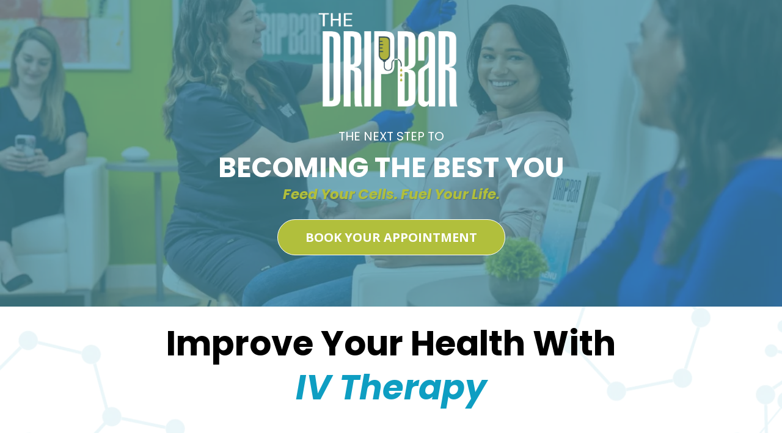

--- FILE ---
content_type: text/html; charset=utf-8
request_url: https://thedripbarcolleyville.com/
body_size: 83387
content:
<!DOCTYPE html><html  lang="en" data-capo=""><head><meta charset="utf-8">
<meta name="viewport" content="width=device-width, initial-scale=1">
<title>The DRIPBaR Colleyville</title>
<link rel="preconnect" href="https://fonts.gstatic.com/" crossorigin="anonymous">
<link rel="stylesheet" href="https://fonts.googleapis.com/css?family=Lato:100,100i,200,200i,300,300i,400,400i,500,500i,600,600i,700,700i,800,800i,900,900i%7COpen%20Sans:100,100i,200,200i,300,300i,400,400i,500,500i,600,600i,700,700i,800,800i,900,900i%7CMontserrat:100,100i,200,200i,300,300i,400,400i,500,500i,600,600i,700,700i,800,800i,900,900i%7CPoppins:100,100i,200,200i,300,300i,400,400i,500,500i,600,600i,700,700i,800,800i,900,900i%7CRoboto:100,100i,200,200i,300,300i,400,400i,500,500i,600,600i,700,700i,800,800i,900,900i&display=swap" media="print" onload="this.media='all'">
<style type="text/css"> 

 :root{ --primary: #37ca37;
--secondary: #188bf6;
--white: #ffffff;
--gray: #cbd5e0;
--black: #000000;
--red: #e93d3d;
--orange: #f6ad55;
--yellow: #faf089;
--green: #9ae6b4;
--teal: #81e6d9;
--malibu: #63b3ed;
--indigo: #757BBD;
--purple: #d6bcfa;
--pink: #fbb6ce;
--transparent: transparent;
--overlay: rgba(0, 0, 0, 0.5);
--color-l6l87r5p: #FFFFFF;
--color-l6l88bk7: #FF134F;
--color-l6l8esy2: #FE124D;
--color-l6l8g4sm: #333333;
--color-l6l8l453: rgba(51,51,51,0.5);
--color-l6laclyc: #FF6E50;
--color-l6laiqg6: #022123;
--color-l6lazawj: rgba(2,33,35,0.5);
--color-l6lbeth4: rgba(255,255,255,0.5);
--color-l6yds5nl: #023A3E;
--color-lbmdj3mv: #34505b;
--color-lbme9p51: #b1bf3c;
--color-lbmkf16y: #0E9EC2;
--color-lbmpmvb1: #C7CF86;
--color-ldozef3u: #F1901F;
--color-le5y0lgg: #4693A6;
--arial: 'Arial';
--lato: 'Lato';
--open-sans: 'Open Sans';
--montserrat: 'Montserrat';
--roboto: 'Roboto';
--poppins: 'Poppins';
--headlinefont: 'Montserrat';
--contentfont: 'Lato';
--text-color: #000000;
--link-color: #188bf6; } .bg-fixed{bottom:0;top:0;left:0;right:0;position:fixed;overflow:auto;background-color:var(--white)} 
      
      .drop-zone-draggable .hl_main_popup{padding:20px;margin-top:0;border-color:var(--color-lbmkf16y);border-width:10px;border-style:solid;background-color:var(--white)}
      
      

      .drop-zone-draggable .row-e_EoYTm0BB{margin-top:0;margin-bottom:0}
      .drop-zone-draggable .row-e_EoYTm0BB{padding:0;background-color:var(--transparent);border-color:var(--black);border-width:2px;border-style:solid;width:100%}
      
      
.drop-zone-draggable .col-16OoAbhqNB{padding:0 5px;background-color:var(--transparent);width:100%;border-color:var(--black);border-width:2px;border-style:solid;margin-top:0;margin-bottom:0}

      .drop-zone-draggable .heading-PNzDfbRt5J{margin-top:0;margin-bottom:0}
      .drop-zone-draggable .cheading-PNzDfbRt5J{font-family:var(--headlinefont);background-color:var(--transparent);color:var(--color-lbmdj3mv);icon-color:var(--text-color);font-weight:400;padding:0;opacity:1;text-shadow:0 0 0 transparent;border-color:var(--black);border-width:2px;border-style:solid;line-height:1.3em;letter-spacing:0;text-align:center}
      
      

      .drop-zone-draggable .heading-_-1SUwRHyx{margin-top:0;margin-bottom:0}
      .drop-zone-draggable .cheading-_-1SUwRHyx{font-family:var(--headlinefont);background-color:var(--transparent);color:var(--color-lbmdj3mv);icon-color:var(--text-color);font-weight:400;padding:0;opacity:1;text-shadow:0 0 0 transparent;border-color:var(--black);border-width:2px;border-style:solid;line-height:1.3em;letter-spacing:0;text-align:center}
      
      

      
      .drop-zone-draggable .ctwo-setp-order-lkySPW-XtS{font-family:var(--headlinefont);text-align:left;button-color:var(--secondary);button-text-color:var(--white);button-size:1rem;button-style:none;form-bg-color:#fff;form-radius:5px}
      
      

      .drop-zone-draggable .row-qltlXH4ITW{margin-top:0;margin-bottom:0}
      .drop-zone-draggable .row-qltlXH4ITW{padding:0;background-color:var(--transparent);border-color:var(--black);border-width:2px;border-style:solid;width:100%}
      
      
.drop-zone-draggable .col-4tfwfkxGV_{padding:0 5px;background-color:var(--transparent);width:100%;border-color:var(--black);border-width:2px;border-style:solid;margin-top:0;margin-bottom:0}
.drop-zone-draggable .col-_nh0uwxWj9{padding:0 5px;background-color:var(--transparent);width:100%;border-color:var(--black);border-width:2px;border-style:solid;margin-top:0;margin-bottom:0}

      .drop-zone-draggable .row-DvRwEKvMgr{margin-top:0;margin-bottom:15px}
      .drop-zone-draggable .row-DvRwEKvMgr{padding:0 0 15px;background-color:var(--transparent);border-color:var(--black);border-width:2px;border-style:solid;width:100%}
      
      
.drop-zone-draggable .col-gkYwQnec4n{padding:0 5px;background-color:var(--transparent);width:100%;border-color:var(--black);border-width:2px;border-style:solid;margin-top:0;margin-bottom:0}

      .drop-zone-draggable .sub-heading-LK7nh_h8r6{margin-top:0;margin-bottom:0}
      .drop-zone-draggable .csub-heading-LK7nh_h8r6{font-family:var(--headlinefont);background-color:var(--transparent);color:var(--text-color);icon-color:var(--text-color);font-weight:400;padding:0 0 10px;opacity:1;text-shadow:0 0 0 transparent;border-color:var(--black);border-width:2px;border-style:solid;line-height:1.3em;letter-spacing:0;text-align:center}
      
      

      .drop-zone-draggable .sub-heading--RlUF3GEii{margin-top:0;margin-bottom:0}
      .drop-zone-draggable .csub-heading--RlUF3GEii{font-family:var(--headlinefont);background-color:var(--transparent);color:var(--text-color);icon-color:var(--text-color);font-weight:400;padding:0 0 10px;opacity:1;text-shadow:0 0 0 transparent;border-color:var(--black);border-width:2px;border-style:solid;line-height:1.3em;letter-spacing:0;text-align:center}
      
      

      .drop-zone-draggable .row--JhgXfFCaA{margin-top:0;margin-bottom:10px}
      .drop-zone-draggable .row--JhgXfFCaA{padding:10px 0;background-color:var(--color-lbmkf16y);border-color:var(--black);border-width:2px;border-style:solid;width:100%}
      
      
.drop-zone-draggable .col-BCCooNstn7{padding:10px 5px;background-color:var(--transparent);width:100%;border-color:var(--black);border-width:2px;border-style:solid;margin-top:0;margin-bottom:0}

      .drop-zone-draggable .image-SOJ2y95QHs{margin-top:0;margin-bottom:0}
      .drop-zone-draggable .cimage-SOJ2y95QHs{padding:10px;background-color:var(--transparent);opacity:1;text-align:center}
      
      

      .drop-zone-draggable .sub-heading-iYAsUlWnP9{margin-top:0;margin-bottom:0}
      .drop-zone-draggable .csub-heading-iYAsUlWnP9{font-family:var(--headlinefont);background-color:var(--transparent);color:var(--text-color);icon-color:var(--text-color);font-weight:400;padding:0;opacity:1;text-shadow:0 0 0 transparent;border-color:var(--black);border-width:2px;border-style:solid;line-height:1.3em;letter-spacing:0;text-align:center}
      
      

      .drop-zone-draggable .sub-heading-mbkNvhlNPs{margin-top:0;margin-bottom:0}
      .drop-zone-draggable .csub-heading-mbkNvhlNPs{font-family:var(--headlinefont);background-color:var(--transparent);color:var(--text-color);icon-color:var(--text-color);font-weight:400;padding:0;opacity:1;text-shadow:0 0 0 transparent;border-color:var(--black);border-width:2px;border-style:solid;line-height:1.3em;letter-spacing:0;text-align:center}
      
      

      .drop-zone-draggable .divider-9wz722CQYP{margin-top:0;margin-bottom:0;padding-top:10px;padding-bottom:10px}
      .drop-zone-draggable .cdivider-9wz722CQYP{padding-top:5px;padding-bottom:0}
      
      

      .drop-zone-draggable .sub-heading-ifOeuStl60{margin-top:0;margin-bottom:0}
      .drop-zone-draggable .csub-heading-ifOeuStl60{font-family:var(--headlinefont);background-color:var(--transparent);color:var(--color-lbmkf16y);icon-color:var(--text-color);font-weight:400;padding:0;opacity:1;text-shadow:0 0 0 transparent;border-color:var(--black);border-width:2px;border-style:solid;line-height:1.3em;letter-spacing:0;text-align:center}
      
      

      .drop-zone-draggable .sub-heading-eyyAWFYCh-{margin-top:0;margin-bottom:0}
      .drop-zone-draggable .csub-heading-eyyAWFYCh-{font-family:var(--headlinefont);background-color:var(--transparent);color:var(--color-lbmkf16y);icon-color:var(--text-color);font-weight:400;padding:0;opacity:1;text-shadow:0 0 0 transparent;border-color:var(--black);border-width:2px;border-style:solid;line-height:1.3em;letter-spacing:0;text-align:center}
      
      

      .drop-zone-draggable .sub-heading-EK3tLDpKNh{margin-top:0;margin-bottom:0}
      .drop-zone-draggable .csub-heading-EK3tLDpKNh{font-family:var(--headlinefont);background-color:var(--transparent);color:var(--color-lbmkf16y);icon-color:var(--text-color);font-weight:400;padding:0;opacity:1;text-shadow:0 0 0 transparent;border-color:var(--black);border-width:2px;border-style:solid;line-height:1.3em;letter-spacing:0;text-align:center}
      
      

      .drop-zone-draggable .sub-heading-f9ote2GCoj{margin-top:0;margin-bottom:0}
      .drop-zone-draggable .csub-heading-f9ote2GCoj{font-family:var(--headlinefont);background-color:var(--transparent);color:var(--color-lbmkf16y);icon-color:var(--text-color);font-weight:400;padding:0;opacity:1;text-shadow:0 0 0 transparent;border-color:var(--black);border-width:2px;border-style:solid;line-height:1.3em;letter-spacing:0;text-align:center}
      
      

      .drop-zone-draggable .divider-_PUMwQssaA{margin-top:0;margin-bottom:0;padding-top:10px;padding-bottom:10px}
      .drop-zone-draggable .cdivider-_PUMwQssaA{padding-top:5px;padding-bottom:5px}
      
      

      .drop-zone-draggable .divider-fJKGwoTxsA{margin-top:0;margin-bottom:0;padding-top:10px;padding-bottom:10px}
      .drop-zone-draggable .cdivider-fJKGwoTxsA{padding-top:5px;padding-bottom:5px}
      
      

      .drop-zone-draggable .bulletList-UBJM70gxP4{margin-top:0;margin-bottom:0}
      .drop-zone-draggable .cbulletList-UBJM70gxP4{font-family:var(--headlinefont);background-color:var(--transparent);color:var(--text-color);icon-color:var(--color-lbme9p51);padding:20px;opacity:1;text-shadow:0 0 0 transparent;border-color:var(--black);border-width:2px;border-style:solid;line-height:1em;letter-spacing:0;text-align:left}
      
      

      .drop-zone-draggable .bulletList-vStxXxtS6O{margin-top:0;margin-bottom:0}
      .drop-zone-draggable .cbulletList-vStxXxtS6O{font-family:var(--headlinefont);background-color:var(--transparent);color:var(--text-color);icon-color:var(--color-lbme9p51);padding:20px;opacity:1;text-shadow:0 0 0 transparent;border-color:var(--black);border-width:2px;border-style:solid;line-height:1em;letter-spacing:0;text-align:left}
      
      

      .drop-zone-draggable .row-TbMKduBCGp{margin-top:0;margin-bottom:0}
      .drop-zone-draggable .row-TbMKduBCGp{padding:0;background-color:var(--transparent);border-color:var(--black);border-width:2px;border-style:solid;width:100%}
      
      
.drop-zone-draggable .col-c6LPdvEBf1{padding:10px 5px 0;background-color:var(--transparent);width:100%;border-color:var(--black);border-width:2px;border-style:solid;margin-top:0;margin-bottom:0}

      .drop-zone-draggable .divider-HyJbAOGhj9{margin-top:0;margin-bottom:0;padding-top:10px;padding-bottom:10px}
      .drop-zone-draggable .cdivider-HyJbAOGhj9{padding-top:0;padding-bottom:0}
      
      

      .drop-zone-draggable .heading-X88xuG1KhY{margin-top:0;margin-bottom:0}
      .drop-zone-draggable .cheading-X88xuG1KhY{font-family:var(--headlinefont);background-color:var(--transparent);color:var(--text-color);icon-color:var(--text-color);font-weight:400;padding:0;opacity:1;text-shadow:0 0 0 transparent;border-color:var(--black);border-width:2px;border-style:solid;line-height:1.3em;letter-spacing:0;text-align:center}
      
      
#hl_main_popup{padding:20px;margin-top:0;border-color:var(--color-lbmkf16y);border-width:10px;border-style:solid;background-color:var(--white);width:720px}@media screen and (min-width:0px) and (max-width:480px){#hl_main_popup{width:380px!important}} #col-16OoAbhqNB>.inner{flex-direction:column;justify-content:center;align-items:inherit;flex-wrap:nowrap} .heading-PNzDfbRt5J{font-weight:undefined}.heading-PNzDfbRt5J strong{color:var(--color-ldozef3u)!important}.heading-PNzDfbRt5J em,.heading-PNzDfbRt5J u{color:var(--text-color)!important}.heading-PNzDfbRt5J a,.heading-PNzDfbRt5J a *{color:var(--link-color)!important;text-decoration:none}.heading-PNzDfbRt5J a:hover{text-decoration:underline}@media screen and (min-width:0px) and (max-width:480px){.heading-PNzDfbRt5J h1,.heading-PNzDfbRt5J h2,.heading-PNzDfbRt5J h3,.heading-PNzDfbRt5J h4,.heading-PNzDfbRt5J h5,.heading-PNzDfbRt5J h6,.heading-PNzDfbRt5J ul li,.heading-PNzDfbRt5J.text-output{font-size:28px!important;font-weight:undefined}}@media screen and (min-width:481px) and (max-width:10000px){.heading-PNzDfbRt5J h1,.heading-PNzDfbRt5J h2,.heading-PNzDfbRt5J h3,.heading-PNzDfbRt5J h4,.heading-PNzDfbRt5J h5,.heading-PNzDfbRt5J h6,.heading-PNzDfbRt5J ul li,.heading-PNzDfbRt5J.text-output{font-size:32px!important;font-weight:undefined}}.heading-PNzDfbRt5J.text-output h1:first-child:before,.heading-PNzDfbRt5J.text-output h2:first-child:before,.heading-PNzDfbRt5J.text-output h3:first-child:before,.heading-PNzDfbRt5J.text-output h4:first-child:before,.heading-PNzDfbRt5J.text-output h5:first-child:before,.heading-PNzDfbRt5J.text-output h6:first-child:before,.heading-PNzDfbRt5J.text-output p:first-child:before{color:var(--text-color);content:'\';
    font-family: '';margin-right:5px;font-weight:700} .heading-_-1SUwRHyx{font-weight:undefined}.heading-_-1SUwRHyx strong{color:var(--color-l6yds5nl)!important}.heading-_-1SUwRHyx em,.heading-_-1SUwRHyx u{color:var(--text-color)!important}.heading-_-1SUwRHyx a,.heading-_-1SUwRHyx a *{color:var(--link-color)!important;text-decoration:none}.heading-_-1SUwRHyx a:hover{text-decoration:underline}@media screen and (min-width:0px) and (max-width:480px){.heading-_-1SUwRHyx h1,.heading-_-1SUwRHyx h2,.heading-_-1SUwRHyx h3,.heading-_-1SUwRHyx h4,.heading-_-1SUwRHyx h5,.heading-_-1SUwRHyx h6,.heading-_-1SUwRHyx ul li,.heading-_-1SUwRHyx.text-output{font-size:23px!important;font-weight:undefined}}@media screen and (min-width:481px) and (max-width:10000px){.heading-_-1SUwRHyx h1,.heading-_-1SUwRHyx h2,.heading-_-1SUwRHyx h3,.heading-_-1SUwRHyx h4,.heading-_-1SUwRHyx h5,.heading-_-1SUwRHyx h6,.heading-_-1SUwRHyx ul li,.heading-_-1SUwRHyx.text-output{font-size:45px!important;font-weight:undefined}}.heading-_-1SUwRHyx.text-output h1:first-child:before,.heading-_-1SUwRHyx.text-output h2:first-child:before,.heading-_-1SUwRHyx.text-output h3:first-child:before,.heading-_-1SUwRHyx.text-output h4:first-child:before,.heading-_-1SUwRHyx.text-output h5:first-child:before,.heading-_-1SUwRHyx.text-output h6:first-child:before,.heading-_-1SUwRHyx.text-output p:first-child:before{color:var(--text-color);content:'\';
    font-family: '';margin-right:5px;font-weight:700} .two-setp-order-lkySPW-XtS .form-btn{background-color:var(--secondary);color:var(--white)}.two-setp-order-lkySPW-XtS .form-btn .main-text{font-size:1rem}.two-setp-order-lkySPW-XtS .form-input{border-radius:5px;text-align:left;background:#fff}.two-setp-order-lkySPW-XtS .form-button-gradient{background-color:#fff;background-image:linear-gradient(to bottom,rgba(24,139,246,.5),#188bf6)!important} #col-4tfwfkxGV_>.inner{flex-direction:column;justify-content:flex-start;align-items:inherit;flex-wrap:nowrap} #col-_nh0uwxWj9>.inner{flex-direction:column;justify-content:flex-start;align-items:inherit;flex-wrap:nowrap} #col-gkYwQnec4n>.inner{flex-direction:column;justify-content:center;align-items:inherit;flex-wrap:nowrap} .sub-heading-LK7nh_h8r6{font-weight:undefined}.sub-heading-LK7nh_h8r6 strong{color:var(--color-l6yds5nl)!important}.sub-heading-LK7nh_h8r6 em,.sub-heading-LK7nh_h8r6 u{color:var(--text-color)!important}.sub-heading-LK7nh_h8r6 a,.sub-heading-LK7nh_h8r6 a *{color:var(--link-color)!important;text-decoration:none}.sub-heading-LK7nh_h8r6 a:hover{text-decoration:underline}@media screen and (min-width:0px) and (max-width:480px){.sub-heading-LK7nh_h8r6 h1,.sub-heading-LK7nh_h8r6 h2,.sub-heading-LK7nh_h8r6 h3,.sub-heading-LK7nh_h8r6 h4,.sub-heading-LK7nh_h8r6 h5,.sub-heading-LK7nh_h8r6 h6,.sub-heading-LK7nh_h8r6 ul li,.sub-heading-LK7nh_h8r6.text-output{font-size:23px!important;font-weight:undefined}}@media screen and (min-width:481px) and (max-width:10000px){.sub-heading-LK7nh_h8r6 h1,.sub-heading-LK7nh_h8r6 h2,.sub-heading-LK7nh_h8r6 h3,.sub-heading-LK7nh_h8r6 h4,.sub-heading-LK7nh_h8r6 h5,.sub-heading-LK7nh_h8r6 h6,.sub-heading-LK7nh_h8r6 ul li,.sub-heading-LK7nh_h8r6.text-output{font-size:23px!important;font-weight:undefined}}.sub-heading-LK7nh_h8r6.text-output h1:first-child:before,.sub-heading-LK7nh_h8r6.text-output h2:first-child:before,.sub-heading-LK7nh_h8r6.text-output h3:first-child:before,.sub-heading-LK7nh_h8r6.text-output h4:first-child:before,.sub-heading-LK7nh_h8r6.text-output h5:first-child:before,.sub-heading-LK7nh_h8r6.text-output h6:first-child:before,.sub-heading-LK7nh_h8r6.text-output p:first-child:before{color:var(--text-color);content:'\';
    font-family: '';margin-right:5px;font-weight:700} .sub-heading--RlUF3GEii{font-weight:undefined}.sub-heading--RlUF3GEii strong{color:var(--color-l6yds5nl)!important}.sub-heading--RlUF3GEii em,.sub-heading--RlUF3GEii u{color:var(--text-color)!important}.sub-heading--RlUF3GEii a,.sub-heading--RlUF3GEii a *{color:var(--link-color)!important;text-decoration:none}.sub-heading--RlUF3GEii a:hover{text-decoration:underline}@media screen and (min-width:0px) and (max-width:480px){.sub-heading--RlUF3GEii h1,.sub-heading--RlUF3GEii h2,.sub-heading--RlUF3GEii h3,.sub-heading--RlUF3GEii h4,.sub-heading--RlUF3GEii h5,.sub-heading--RlUF3GEii h6,.sub-heading--RlUF3GEii ul li,.sub-heading--RlUF3GEii.text-output{font-size:23px!important;font-weight:undefined}}@media screen and (min-width:481px) and (max-width:10000px){.sub-heading--RlUF3GEii h1,.sub-heading--RlUF3GEii h2,.sub-heading--RlUF3GEii h3,.sub-heading--RlUF3GEii h4,.sub-heading--RlUF3GEii h5,.sub-heading--RlUF3GEii h6,.sub-heading--RlUF3GEii ul li,.sub-heading--RlUF3GEii.text-output{font-size:23px!important;font-weight:undefined}}.sub-heading--RlUF3GEii.text-output h1:first-child:before,.sub-heading--RlUF3GEii.text-output h2:first-child:before,.sub-heading--RlUF3GEii.text-output h3:first-child:before,.sub-heading--RlUF3GEii.text-output h4:first-child:before,.sub-heading--RlUF3GEii.text-output h5:first-child:before,.sub-heading--RlUF3GEii.text-output h6:first-child:before,.sub-heading--RlUF3GEii.text-output p:first-child:before{color:var(--text-color);content:'\';
    font-family: '';margin-right:5px;font-weight:700} #col-BCCooNstn7>.inner{flex-direction:column;justify-content:center;align-items:inherit;flex-wrap:nowrap} .sub-heading-iYAsUlWnP9{font-weight:undefined}.sub-heading-iYAsUlWnP9 strong{color:var(--color-lbme9p51)!important}.sub-heading-iYAsUlWnP9 em,.sub-heading-iYAsUlWnP9 u{color:var(--text-color)!important}.sub-heading-iYAsUlWnP9 a,.sub-heading-iYAsUlWnP9 a *{color:var(--link-color)!important;text-decoration:none}.sub-heading-iYAsUlWnP9 a:hover{text-decoration:underline}@media screen and (min-width:0px) and (max-width:480px){.sub-heading-iYAsUlWnP9 h1,.sub-heading-iYAsUlWnP9 h2,.sub-heading-iYAsUlWnP9 h3,.sub-heading-iYAsUlWnP9 h4,.sub-heading-iYAsUlWnP9 h5,.sub-heading-iYAsUlWnP9 h6,.sub-heading-iYAsUlWnP9 ul li,.sub-heading-iYAsUlWnP9.text-output{font-size:23px!important;font-weight:undefined}}@media screen and (min-width:481px) and (max-width:10000px){.sub-heading-iYAsUlWnP9 h1,.sub-heading-iYAsUlWnP9 h2,.sub-heading-iYAsUlWnP9 h3,.sub-heading-iYAsUlWnP9 h4,.sub-heading-iYAsUlWnP9 h5,.sub-heading-iYAsUlWnP9 h6,.sub-heading-iYAsUlWnP9 ul li,.sub-heading-iYAsUlWnP9.text-output{font-size:28px!important;font-weight:undefined}}.sub-heading-iYAsUlWnP9.text-output h1:first-child:before,.sub-heading-iYAsUlWnP9.text-output h2:first-child:before,.sub-heading-iYAsUlWnP9.text-output h3:first-child:before,.sub-heading-iYAsUlWnP9.text-output h4:first-child:before,.sub-heading-iYAsUlWnP9.text-output h5:first-child:before,.sub-heading-iYAsUlWnP9.text-output h6:first-child:before,.sub-heading-iYAsUlWnP9.text-output p:first-child:before{color:var(--text-color);content:'\';
    font-family: '';margin-right:5px;font-weight:700} .sub-heading-mbkNvhlNPs{font-weight:undefined}.sub-heading-mbkNvhlNPs strong{color:var(--color-lbme9p51)!important}.sub-heading-mbkNvhlNPs em,.sub-heading-mbkNvhlNPs u{color:var(--text-color)!important}.sub-heading-mbkNvhlNPs a,.sub-heading-mbkNvhlNPs a *{color:var(--link-color)!important;text-decoration:none}.sub-heading-mbkNvhlNPs a:hover{text-decoration:underline}@media screen and (min-width:0px) and (max-width:480px){.sub-heading-mbkNvhlNPs h1,.sub-heading-mbkNvhlNPs h2,.sub-heading-mbkNvhlNPs h3,.sub-heading-mbkNvhlNPs h4,.sub-heading-mbkNvhlNPs h5,.sub-heading-mbkNvhlNPs h6,.sub-heading-mbkNvhlNPs ul li,.sub-heading-mbkNvhlNPs.text-output{font-size:23px!important;font-weight:undefined}}@media screen and (min-width:481px) and (max-width:10000px){.sub-heading-mbkNvhlNPs h1,.sub-heading-mbkNvhlNPs h2,.sub-heading-mbkNvhlNPs h3,.sub-heading-mbkNvhlNPs h4,.sub-heading-mbkNvhlNPs h5,.sub-heading-mbkNvhlNPs h6,.sub-heading-mbkNvhlNPs ul li,.sub-heading-mbkNvhlNPs.text-output{font-size:28px!important;font-weight:undefined}}.sub-heading-mbkNvhlNPs.text-output h1:first-child:before,.sub-heading-mbkNvhlNPs.text-output h2:first-child:before,.sub-heading-mbkNvhlNPs.text-output h3:first-child:before,.sub-heading-mbkNvhlNPs.text-output h4:first-child:before,.sub-heading-mbkNvhlNPs.text-output h5:first-child:before,.sub-heading-mbkNvhlNPs.text-output h6:first-child:before,.sub-heading-mbkNvhlNPs.text-output p:first-child:before{color:var(--text-color);content:'\';
    font-family: '';margin-right:5px;font-weight:700} .divider-9wz722CQYP .divider-element{width:30%;border-top:3px solid var(--color-lbme9p51);margin:0 auto} .sub-heading-ifOeuStl60{font-weight:undefined}.sub-heading-ifOeuStl60 strong{color:var(--color-l6lazawj)!important}.sub-heading-ifOeuStl60 em,.sub-heading-ifOeuStl60 u{color:var(--text-color)!important}.sub-heading-ifOeuStl60 a,.sub-heading-ifOeuStl60 a *{color:var(--link-color)!important;text-decoration:none}.sub-heading-ifOeuStl60 a:hover{text-decoration:underline}@media screen and (min-width:0px) and (max-width:480px){.sub-heading-ifOeuStl60 h1,.sub-heading-ifOeuStl60 h2,.sub-heading-ifOeuStl60 h3,.sub-heading-ifOeuStl60 h4,.sub-heading-ifOeuStl60 h5,.sub-heading-ifOeuStl60 h6,.sub-heading-ifOeuStl60 ul li,.sub-heading-ifOeuStl60.text-output{font-size:23px!important;font-weight:undefined}}@media screen and (min-width:481px) and (max-width:10000px){.sub-heading-ifOeuStl60 h1,.sub-heading-ifOeuStl60 h2,.sub-heading-ifOeuStl60 h3,.sub-heading-ifOeuStl60 h4,.sub-heading-ifOeuStl60 h5,.sub-heading-ifOeuStl60 h6,.sub-heading-ifOeuStl60 ul li,.sub-heading-ifOeuStl60.text-output{font-size:18px!important;font-weight:undefined}}.sub-heading-ifOeuStl60.text-output h1:first-child:before,.sub-heading-ifOeuStl60.text-output h2:first-child:before,.sub-heading-ifOeuStl60.text-output h3:first-child:before,.sub-heading-ifOeuStl60.text-output h4:first-child:before,.sub-heading-ifOeuStl60.text-output h5:first-child:before,.sub-heading-ifOeuStl60.text-output h6:first-child:before,.sub-heading-ifOeuStl60.text-output p:first-child:before{color:var(--text-color);content:'\';
    font-family: '';margin-right:5px;font-weight:700} .sub-heading-eyyAWFYCh-{font-weight:undefined}.sub-heading-eyyAWFYCh- strong{color:var(--color-l6lazawj)!important}.sub-heading-eyyAWFYCh- em,.sub-heading-eyyAWFYCh- u{color:var(--text-color)!important}.sub-heading-eyyAWFYCh- a,.sub-heading-eyyAWFYCh- a *{color:var(--link-color)!important;text-decoration:none}.sub-heading-eyyAWFYCh- a:hover{text-decoration:underline}@media screen and (min-width:0px) and (max-width:480px){.sub-heading-eyyAWFYCh- h1,.sub-heading-eyyAWFYCh- h2,.sub-heading-eyyAWFYCh- h3,.sub-heading-eyyAWFYCh- h4,.sub-heading-eyyAWFYCh- h5,.sub-heading-eyyAWFYCh- h6,.sub-heading-eyyAWFYCh- ul li,.sub-heading-eyyAWFYCh-.text-output{font-size:23px!important;font-weight:undefined}}@media screen and (min-width:481px) and (max-width:10000px){.sub-heading-eyyAWFYCh- h1,.sub-heading-eyyAWFYCh- h2,.sub-heading-eyyAWFYCh- h3,.sub-heading-eyyAWFYCh- h4,.sub-heading-eyyAWFYCh- h5,.sub-heading-eyyAWFYCh- h6,.sub-heading-eyyAWFYCh- ul li,.sub-heading-eyyAWFYCh-.text-output{font-size:18px!important;font-weight:undefined}}.sub-heading-eyyAWFYCh-.text-output h1:first-child:before,.sub-heading-eyyAWFYCh-.text-output h2:first-child:before,.sub-heading-eyyAWFYCh-.text-output h3:first-child:before,.sub-heading-eyyAWFYCh-.text-output h4:first-child:before,.sub-heading-eyyAWFYCh-.text-output h5:first-child:before,.sub-heading-eyyAWFYCh-.text-output h6:first-child:before,.sub-heading-eyyAWFYCh-.text-output p:first-child:before{color:var(--text-color);content:'\';
    font-family: '';margin-right:5px;font-weight:700} .sub-heading-EK3tLDpKNh{font-weight:undefined}.sub-heading-EK3tLDpKNh strong{color:var(--color-lbmkf16y)!important}.sub-heading-EK3tLDpKNh em,.sub-heading-EK3tLDpKNh u{color:var(--text-color)!important}.sub-heading-EK3tLDpKNh a,.sub-heading-EK3tLDpKNh a *{color:var(--link-color)!important;text-decoration:none}.sub-heading-EK3tLDpKNh a:hover{text-decoration:underline}@media screen and (min-width:0px) and (max-width:480px){.sub-heading-EK3tLDpKNh h1,.sub-heading-EK3tLDpKNh h2,.sub-heading-EK3tLDpKNh h3,.sub-heading-EK3tLDpKNh h4,.sub-heading-EK3tLDpKNh h5,.sub-heading-EK3tLDpKNh h6,.sub-heading-EK3tLDpKNh ul li,.sub-heading-EK3tLDpKNh.text-output{font-size:23px!important;font-weight:undefined}}@media screen and (min-width:481px) and (max-width:10000px){.sub-heading-EK3tLDpKNh h1,.sub-heading-EK3tLDpKNh h2,.sub-heading-EK3tLDpKNh h3,.sub-heading-EK3tLDpKNh h4,.sub-heading-EK3tLDpKNh h5,.sub-heading-EK3tLDpKNh h6,.sub-heading-EK3tLDpKNh ul li,.sub-heading-EK3tLDpKNh.text-output{font-size:18px!important;font-weight:undefined}}.sub-heading-EK3tLDpKNh.text-output h1:first-child:before,.sub-heading-EK3tLDpKNh.text-output h2:first-child:before,.sub-heading-EK3tLDpKNh.text-output h3:first-child:before,.sub-heading-EK3tLDpKNh.text-output h4:first-child:before,.sub-heading-EK3tLDpKNh.text-output h5:first-child:before,.sub-heading-EK3tLDpKNh.text-output h6:first-child:before,.sub-heading-EK3tLDpKNh.text-output p:first-child:before{color:var(--text-color);content:'\';
    font-family: '';margin-right:5px;font-weight:700} .sub-heading-f9ote2GCoj{font-weight:undefined}.sub-heading-f9ote2GCoj strong{color:var(--color-lbmkf16y)!important}.sub-heading-f9ote2GCoj em,.sub-heading-f9ote2GCoj u{color:var(--text-color)!important}.sub-heading-f9ote2GCoj a,.sub-heading-f9ote2GCoj a *{color:var(--link-color)!important;text-decoration:none}.sub-heading-f9ote2GCoj a:hover{text-decoration:underline}@media screen and (min-width:0px) and (max-width:480px){.sub-heading-f9ote2GCoj h1,.sub-heading-f9ote2GCoj h2,.sub-heading-f9ote2GCoj h3,.sub-heading-f9ote2GCoj h4,.sub-heading-f9ote2GCoj h5,.sub-heading-f9ote2GCoj h6,.sub-heading-f9ote2GCoj ul li,.sub-heading-f9ote2GCoj.text-output{font-size:23px!important;font-weight:undefined}}@media screen and (min-width:481px) and (max-width:10000px){.sub-heading-f9ote2GCoj h1,.sub-heading-f9ote2GCoj h2,.sub-heading-f9ote2GCoj h3,.sub-heading-f9ote2GCoj h4,.sub-heading-f9ote2GCoj h5,.sub-heading-f9ote2GCoj h6,.sub-heading-f9ote2GCoj ul li,.sub-heading-f9ote2GCoj.text-output{font-size:18px!important;font-weight:undefined}}.sub-heading-f9ote2GCoj.text-output h1:first-child:before,.sub-heading-f9ote2GCoj.text-output h2:first-child:before,.sub-heading-f9ote2GCoj.text-output h3:first-child:before,.sub-heading-f9ote2GCoj.text-output h4:first-child:before,.sub-heading-f9ote2GCoj.text-output h5:first-child:before,.sub-heading-f9ote2GCoj.text-output h6:first-child:before,.sub-heading-f9ote2GCoj.text-output p:first-child:before{color:var(--text-color);content:'\';
    font-family: '';margin-right:5px;font-weight:700} .divider-_PUMwQssaA .divider-element{width:75%;border-top:3px solid var(--color-l6laiqg6);margin:0 auto} .divider-fJKGwoTxsA .divider-element{width:75%;border-top:3px solid var(--color-l6laiqg6);margin:0 auto} .bulletList-UBJM70gxP4{font-weight:undefined}.bulletList-UBJM70gxP4 em,.bulletList-UBJM70gxP4 strong,.bulletList-UBJM70gxP4 u{color:var(--text-color)!important}.bulletList-UBJM70gxP4 a,.bulletList-UBJM70gxP4 a *{color:var(--link-color)!important;text-decoration:none}.bulletList-UBJM70gxP4 a:hover{text-decoration:underline}@media screen and (min-width:0px) and (max-width:480px){.bulletList-UBJM70gxP4 h1,.bulletList-UBJM70gxP4 h2,.bulletList-UBJM70gxP4 h3,.bulletList-UBJM70gxP4 h4,.bulletList-UBJM70gxP4 h5,.bulletList-UBJM70gxP4 h6,.bulletList-UBJM70gxP4 ul li,.bulletList-UBJM70gxP4.text-output{font-size:20px!important;font-weight:undefined}}@media screen and (min-width:481px) and (max-width:10000px){.bulletList-UBJM70gxP4 h1,.bulletList-UBJM70gxP4 h2,.bulletList-UBJM70gxP4 h3,.bulletList-UBJM70gxP4 h4,.bulletList-UBJM70gxP4 h5,.bulletList-UBJM70gxP4 h6,.bulletList-UBJM70gxP4 ul li,.bulletList-UBJM70gxP4.text-output{font-size:16px!important;font-weight:undefined}}.bulletList-UBJM70gxP4.text-output ul{list-style-type:none;margin:0;padding:0 0 0 1.5em}.bulletList-UBJM70gxP4.text-output ol{padding-left:1.5em}.bulletList-UBJM70gxP4.text-output ol li,.bulletList-UBJM70gxP4.text-output ul li{padding-inline-start:.5em}.bulletList-UBJM70gxP4.text-output ul li{list-style-type:"✓"!important}.bulletList-UBJM70gxP4.text-output ul li::marker{font-family:"";font-weight:700;color:var(--color-lbme9p51);margin-right:.3em;margin-left:-1.5em;text-align:right} .bulletList-vStxXxtS6O{font-weight:undefined}.bulletList-vStxXxtS6O em,.bulletList-vStxXxtS6O strong,.bulletList-vStxXxtS6O u{color:var(--text-color)!important}.bulletList-vStxXxtS6O a,.bulletList-vStxXxtS6O a *{color:var(--link-color)!important;text-decoration:none}.bulletList-vStxXxtS6O a:hover{text-decoration:underline}@media screen and (min-width:0px) and (max-width:480px){.bulletList-vStxXxtS6O h1,.bulletList-vStxXxtS6O h2,.bulletList-vStxXxtS6O h3,.bulletList-vStxXxtS6O h4,.bulletList-vStxXxtS6O h5,.bulletList-vStxXxtS6O h6,.bulletList-vStxXxtS6O ul li,.bulletList-vStxXxtS6O.text-output{font-size:20px!important;font-weight:undefined}}@media screen and (min-width:481px) and (max-width:10000px){.bulletList-vStxXxtS6O h1,.bulletList-vStxXxtS6O h2,.bulletList-vStxXxtS6O h3,.bulletList-vStxXxtS6O h4,.bulletList-vStxXxtS6O h5,.bulletList-vStxXxtS6O h6,.bulletList-vStxXxtS6O ul li,.bulletList-vStxXxtS6O.text-output{font-size:16px!important;font-weight:undefined}}.bulletList-vStxXxtS6O.text-output ul{list-style-type:none;margin:0;padding:0 0 0 1.5em}.bulletList-vStxXxtS6O.text-output ol{padding-left:1.5em}.bulletList-vStxXxtS6O.text-output ol li,.bulletList-vStxXxtS6O.text-output ul li{padding-inline-start:.5em}.bulletList-vStxXxtS6O.text-output ul li{list-style-type:"✓"!important}.bulletList-vStxXxtS6O.text-output ul li::marker{font-family:"";font-weight:700;color:var(--color-lbme9p51);margin-right:.3em;margin-left:-1.5em;text-align:right} #col-c6LPdvEBf1>.inner{flex-direction:column;justify-content:center;align-items:inherit;flex-wrap:nowrap} .divider-HyJbAOGhj9 .divider-element{width:30%;border-top:3px solid var(--color-lbme9p51);margin:0 auto} .heading-X88xuG1KhY{font-weight:undefined}.heading-X88xuG1KhY em,.heading-X88xuG1KhY strong,.heading-X88xuG1KhY u{color:var(--text-color)!important}.heading-X88xuG1KhY a,.heading-X88xuG1KhY a *{color:var(--link-color)!important;text-decoration:none}.heading-X88xuG1KhY a:hover{text-decoration:underline}@media screen and (min-width:0px) and (max-width:480px){.heading-X88xuG1KhY h1,.heading-X88xuG1KhY h2,.heading-X88xuG1KhY h3,.heading-X88xuG1KhY h4,.heading-X88xuG1KhY h5,.heading-X88xuG1KhY h6,.heading-X88xuG1KhY ul li,.heading-X88xuG1KhY.text-output{font-size:32px!important;font-weight:undefined}}@media screen and (min-width:481px) and (max-width:10000px){.heading-X88xuG1KhY h1,.heading-X88xuG1KhY h2,.heading-X88xuG1KhY h3,.heading-X88xuG1KhY h4,.heading-X88xuG1KhY h5,.heading-X88xuG1KhY h6,.heading-X88xuG1KhY ul li,.heading-X88xuG1KhY.text-output{font-size:32px!important;font-weight:undefined}}.heading-X88xuG1KhY.text-output h1:first-child:before,.heading-X88xuG1KhY.text-output h2:first-child:before,.heading-X88xuG1KhY.text-output h3:first-child:before,.heading-X88xuG1KhY.text-output h4:first-child:before,.heading-X88xuG1KhY.text-output h5:first-child:before,.heading-X88xuG1KhY.text-output h6:first-child:before,.heading-X88xuG1KhY.text-output p:first-child:before{color:var(--text-color);content:'\';
    font-family: '';margin-right:5px;font-weight:700}  
 /* ---- Section styles ----- */ 
:root{--white:#ffffff;--black:#000000;--transparent:transparent;--color-l6l87r5p:#FFFFFF;--color-lbme9p51:#b1bf3c;--color-lbmkf16y:#0E9EC2;--color-le5y0lgg:#4693A6}.hl_page-preview--content .row-FE2eangSwy,.hl_page-preview--content .section--c8B4kssvd{padding:20px 0 40px;margin-top:0;margin-bottom:0;background-color:var(--color-le5y0lgg);border-color:var(--black);border-width:2px;border-style:solid}.hl_page-preview--content .row-FE2eangSwy{margin-top:-40px;padding:15px 0;background-color:var(--transparent);width:100%}.hl_page-preview--content .col-M6PWRzIO4Y{width:39.4%}.hl_page-preview--content .col-M6PWRzIO4Y .inner{padding:10px 0;width:39.4%;margin-top:0;margin-bottom:0}.hl_page-preview--content .heading-eHdyPMSJb1{margin-top:0;margin-bottom:10px}.hl_page-preview--content .cheading-eHdyPMSJb1,.hl_page-preview--content .col-M6PWRzIO4Y .inner{background-color:var(--transparent);border-color:var(--black);border-width:2px;border-style:solid}.hl_page-preview--content .cheading-eHdyPMSJb1{font-family:var(--poppins);color:var(--color-l6l87r5p);icon-color:var(--text-color);font-weight:400;padding:0;opacity:1;text-shadow:0 0 0 transparent;line-height:1.3em;text-transform:uppercase;letter-spacing:0;text-align:center}.hl_page-preview--content .heading-k9vW9IosbB{margin-top:0;margin-bottom:0}.hl_page-preview--content .cheading-k9vW9IosbB{font-family:var(--poppins);background-color:var(--transparent);color:var(--color-l6l87r5p);icon-color:var(--text-color);font-weight:400;padding:0;opacity:1;text-shadow:0 0 0 transparent;border-color:var(--black);border-width:2px;border-style:solid;line-height:1.3em;letter-spacing:0;text-align:center}.hl_page-preview--content .heading-i3wXw9hL3t{margin-top:0;margin-bottom:26px}.hl_page-preview--content .cheading-i3wXw9hL3t{font-family:var(--poppins);background-color:var(--transparent);color:var(--color-l6l87r5p);icon-color:var(--text-color);font-weight:400;padding:0;opacity:1;text-shadow:1px 1px 1px rgba(0,0,0,.2);border-color:var(--black);border-width:2px;border-style:solid;line-height:1.3em;letter-spacing:0;text-align:center}.hl_page-preview--content .button-CSlJwgYQjA{margin-top:0;margin-bottom:19px;text-align:center}.hl_page-preview--content .cbutton-CSlJwgYQjA{font-family:var(--open-sans);background-color:var(--color-lbme9p51);color:var(--white);secondary-color:var(--white);text-decoration:none;padding:15px 40px;font-weight:700;border-color:var(--white);border-width:1px;border-style:solid;letter-spacing:0;text-transform:none;text-shadow:0 0 0 transparent;width:auto%}.hl_page-preview--content .image-zvqgoKOlZX{margin-top:0;margin-bottom:21px}.hl_page-preview--content .cimage-zvqgoKOlZX{padding:10px;background-color:var(--transparent);opacity:1;text-align:center}#section--c8B4kssvd>.inner{max-width:1170px}#col-M6PWRzIO4Y>.inner{flex-direction:column;justify-content:center;align-items:inherit;flex-wrap:nowrap}.heading-eHdyPMSJb1,.heading-i3wXw9hL3t,.heading-k9vW9IosbB{font-weight:undefined}.heading-eHdyPMSJb1 strong{color:var(--color-l63wd8vq)!important}.heading-eHdyPMSJb1 em,.heading-eHdyPMSJb1 u{color:var(--text-color)!important}.heading-eHdyPMSJb1 a,.heading-eHdyPMSJb1 a *,.heading-i3wXw9hL3t a,.heading-i3wXw9hL3t a *,.heading-k9vW9IosbB a,.heading-k9vW9IosbB a *{color:var(--link-color)!important;text-decoration:none}.heading-eHdyPMSJb1 a:hover,.heading-i3wXw9hL3t a:hover,.heading-k9vW9IosbB a:hover{text-decoration:underline}@media screen and (min-width:0px) and (max-width:480px){.heading-eHdyPMSJb1 h1,.heading-eHdyPMSJb1 h2,.heading-eHdyPMSJb1 h3,.heading-eHdyPMSJb1 h4,.heading-eHdyPMSJb1 h5,.heading-eHdyPMSJb1 h6,.heading-eHdyPMSJb1 ul li,.heading-eHdyPMSJb1.text-output{font-size:32px!important;font-weight:undefined}}@media screen and (min-width:481px) and (max-width:10000px){.heading-eHdyPMSJb1 h1,.heading-eHdyPMSJb1 h2,.heading-eHdyPMSJb1 h3,.heading-eHdyPMSJb1 h4,.heading-eHdyPMSJb1 h5,.heading-eHdyPMSJb1 h6,.heading-eHdyPMSJb1 ul li,.heading-eHdyPMSJb1.text-output{font-size:20px!important;font-weight:undefined}}.heading-eHdyPMSJb1.text-output h1:first-child:before,.heading-eHdyPMSJb1.text-output h2:first-child:before,.heading-eHdyPMSJb1.text-output h3:first-child:before,.heading-eHdyPMSJb1.text-output h4:first-child:before,.heading-eHdyPMSJb1.text-output h5:first-child:before,.heading-eHdyPMSJb1.text-output h6:first-child:before,.heading-eHdyPMSJb1.text-output p:first-child:before,.heading-i3wXw9hL3t.text-output h1:first-child:before,.heading-i3wXw9hL3t.text-output h2:first-child:before,.heading-i3wXw9hL3t.text-output h3:first-child:before,.heading-i3wXw9hL3t.text-output h4:first-child:before,.heading-i3wXw9hL3t.text-output h5:first-child:before,.heading-i3wXw9hL3t.text-output h6:first-child:before,.heading-i3wXw9hL3t.text-output p:first-child:before,.heading-k9vW9IosbB.text-output h1:first-child:before,.heading-k9vW9IosbB.text-output h2:first-child:before,.heading-k9vW9IosbB.text-output h3:first-child:before,.heading-k9vW9IosbB.text-output h4:first-child:before,.heading-k9vW9IosbB.text-output h5:first-child:before,.heading-k9vW9IosbB.text-output h6:first-child:before,.heading-k9vW9IosbB.text-output p:first-child:before{color:var(--text-color);content:'\';
    font-family: '';margin-right:5px;font-weight:700}.heading-i3wXw9hL3t strong,.heading-k9vW9IosbB strong{color:var(--color-l6l87r5p)!important}.heading-k9vW9IosbB em{color:var(--color-lbmkf16y)!important}.heading-i3wXw9hL3t u,.heading-k9vW9IosbB u{color:var(--color-l6laclyc)!important}@media screen and (min-width:0px) and (max-width:480px){.heading-k9vW9IosbB h1,.heading-k9vW9IosbB h2,.heading-k9vW9IosbB h3,.heading-k9vW9IosbB h4,.heading-k9vW9IosbB h5,.heading-k9vW9IosbB h6,.heading-k9vW9IosbB ul li,.heading-k9vW9IosbB.text-output{font-size:32px!important;font-weight:undefined}}@media screen and (min-width:481px) and (max-width:10000px){.heading-k9vW9IosbB h1,.heading-k9vW9IosbB h2,.heading-k9vW9IosbB h3,.heading-k9vW9IosbB h4,.heading-k9vW9IosbB h5,.heading-k9vW9IosbB h6,.heading-k9vW9IosbB ul li,.heading-k9vW9IosbB.text-output{font-size:45px!important;font-weight:undefined}}.heading-i3wXw9hL3t em{color:var(--color-lbme9p51)!important}@media screen and (min-width:0px) and (max-width:480px){.heading-i3wXw9hL3t h1,.heading-i3wXw9hL3t h2,.heading-i3wXw9hL3t h3,.heading-i3wXw9hL3t h4,.heading-i3wXw9hL3t h5,.heading-i3wXw9hL3t h6,.heading-i3wXw9hL3t ul li,.heading-i3wXw9hL3t.text-output{font-size:32px!important;font-weight:undefined}}@media screen and (min-width:481px) and (max-width:10000px){.heading-i3wXw9hL3t h1,.heading-i3wXw9hL3t h2,.heading-i3wXw9hL3t h3,.heading-i3wXw9hL3t h4,.heading-i3wXw9hL3t h5,.heading-i3wXw9hL3t h6,.heading-i3wXw9hL3t ul li,.heading-i3wXw9hL3t.text-output{font-size:23px!important;font-weight:undefined}}@media screen and (min-width:481px) and (max-width:10000px){.button-CSlJwgYQjA .button-icon-end,.button-CSlJwgYQjA .button-icon-start,.button-CSlJwgYQjA .main-heading-button{font-size:20px;font-weight:undefined}.button-CSlJwgYQjA .button-icon-start{margin-right:5px}.button-CSlJwgYQjA .button-icon-end{margin-left:5px}.button-CSlJwgYQjA .sub-heading-button{font-size:15px;color:var(--white);font-weight:undefined}}@media screen and (min-width:0px) and (max-width:480px){.button-CSlJwgYQjA .button-icon-end,.button-CSlJwgYQjA .button-icon-start,.button-CSlJwgYQjA .main-heading-button{font-size:20px;font-weight:undefined}.button-CSlJwgYQjA .button-icon-start{margin-right:5px}.button-CSlJwgYQjA .button-icon-end{margin-left:5px}.button-CSlJwgYQjA .sub-heading-button{font-size:15px;color:var(--white);font-weight:undefined}} 
 /* ---- Section styles ----- */ 
:root{--black:#000000;--transparent:transparent;--color-l6lazawj:rgba(2,33,35,0.5);--color-lbmkf16y:#0E9EC2}.hl_page-preview--content .row-embVNd8xCF,.hl_page-preview--content .section-9BGAqnpL1C{padding:20px 0 0;margin-top:0;margin-bottom:0;background-color:var(--transparent);border-color:var(--black);border-width:2px;border-style:solid}.hl_page-preview--content .row-embVNd8xCF{padding:0;width:100%}.hl_page-preview--content .col-WqhmAvWFMs{width:100%}.hl_page-preview--content .col-WqhmAvWFMs .inner{padding:10px 5px;width:100%;margin-top:0;margin-bottom:0}.hl_page-preview--content .heading-kJjxJLqJq5{margin-top:0;margin-bottom:10px}.hl_page-preview--content .cheading-kJjxJLqJq5,.hl_page-preview--content .col-WqhmAvWFMs .inner,.hl_page-preview--content .row-KHtJUtUsxf{background-color:var(--transparent);border-color:var(--black);border-width:2px;border-style:solid}.hl_page-preview--content .cheading-kJjxJLqJq5{font-family:var(--poppins);color:var(--black);icon-color:var(--text-color);font-weight:400;padding:0;opacity:1;text-shadow:0 0 0 transparent;line-height:1.3em;letter-spacing:0;text-align:center}.hl_page-preview--content .row-KHtJUtUsxf{margin-top:-20px;margin-bottom:0;padding:0 0 15px;width:100%}.hl_page-preview--content .col-rYhGyUb8tU{width:100%}.hl_page-preview--content .col-OeoIkBvNi- .inner,.hl_page-preview--content .col-iay4fpf9qe .inner,.hl_page-preview--content .col-rYhGyUb8tU .inner{padding:17px 5px 10px;background-color:var(--transparent);width:100%;border-color:var(--black);border-width:2px;border-style:solid;margin-top:0;margin-bottom:0}.hl_page-preview--content .image-NUDjwnePlJ{margin-top:0;margin-bottom:9px}.hl_page-preview--content .cimage-NUDjwnePlJ{padding:0 10px;background-color:var(--transparent);opacity:1;text-align:center}.hl_page-preview--content .heading-fJAXwvPr7G{margin-top:0;margin-bottom:10px}.hl_page-preview--content .cheading-fJAXwvPr7G{font-family:var(--headlinefont);background-color:var(--transparent);color:var(--text-color);icon-color:var(--text-color);font-weight:400;padding:0;opacity:1;text-shadow:0 0 0 transparent;border-color:var(--black);border-width:2px;border-style:solid;line-height:1.3em;letter-spacing:0;text-align:center}.hl_page-preview--content .sub-heading-S39VdqRAfk{margin-top:0;margin-bottom:0}.hl_page-preview--content .csub-heading-S39VdqRAfk{font-family:var(--headlinefont);background-color:var(--transparent);color:var(--color-l6lazawj);icon-color:var(--text-color);font-weight:400;padding:0;opacity:1;text-shadow:0 0 0 transparent;border-color:var(--black);border-width:2px;border-style:solid;line-height:1.7em;text-transform:none;letter-spacing:0;text-align:center}.hl_page-preview--content .col-iay4fpf9qe{width:100%}.hl_page-preview--content .col-OeoIkBvNi- .inner,.hl_page-preview--content .col-iay4fpf9qe .inner{padding:0 5px 10px}.hl_page-preview--content .image-Bd56BruQKM{margin-top:0;margin-bottom:9px}.hl_page-preview--content .cimage-Bd56BruQKM{padding:0 10px;background-color:var(--transparent);opacity:1;text-align:center}.hl_page-preview--content .heading-Vy_L2atj1a{margin-top:0;margin-bottom:10px}.hl_page-preview--content .cheading-Vy_L2atj1a{font-family:var(--headlinefont);background-color:var(--transparent);color:var(--text-color);icon-color:var(--text-color);font-weight:400;padding:0;opacity:1;text-shadow:0 0 0 transparent;border-color:var(--black);border-width:2px;border-style:solid;line-height:1.3em;letter-spacing:0;text-align:center}.hl_page-preview--content .sub-heading-l0xjZ3_wWn{margin-top:0;margin-bottom:0}.hl_page-preview--content .csub-heading-l0xjZ3_wWn{font-family:var(--headlinefont);background-color:var(--transparent);color:var(--color-l6lazawj);icon-color:var(--text-color);font-weight:400;padding:0;opacity:1;text-shadow:0 0 0 transparent;border-color:var(--black);border-width:2px;border-style:solid;line-height:2em;text-transform:none;letter-spacing:0;text-align:center}.hl_page-preview--content .col-OeoIkBvNi-{width:100%}.hl_page-preview--content .image-Pkk0xfgJ5h{margin-top:0;margin-bottom:6px}.hl_page-preview--content .cimage-Pkk0xfgJ5h{padding:0 10px;background-color:var(--transparent);opacity:1;text-align:center}.hl_page-preview--content .heading-d9pRQI8HSx{margin-top:0;margin-bottom:10px}.hl_page-preview--content .cheading-d9pRQI8HSx,.hl_page-preview--content .col-mSkixXMX1Z .inner{background-color:var(--transparent);border-color:var(--black);border-width:2px;border-style:solid}.hl_page-preview--content .cheading-d9pRQI8HSx{font-family:var(--headlinefont);color:var(--text-color);icon-color:var(--text-color);font-weight:400;padding:0;opacity:1;text-shadow:0 0 0 transparent;line-height:1.3em;letter-spacing:0;text-align:center}.hl_page-preview--content .sub-heading-AWYtMe4RCq{margin-top:0;margin-bottom:0}.hl_page-preview--content .csub-heading-AWYtMe4RCq{font-family:var(--headlinefont);background-color:var(--transparent);color:var(--color-l6lazawj);icon-color:var(--text-color);font-weight:400;padding:0;opacity:1;text-shadow:0 0 0 transparent;border-color:var(--black);border-width:2px;border-style:solid;line-height:2.2em;text-transform:none;letter-spacing:0;text-align:center}.hl_page-preview--content .col-mSkixXMX1Z{width:100%}.hl_page-preview--content .col-mSkixXMX1Z .inner{padding:10px 5px;width:100%;margin-top:0;margin-bottom:0}.hl_page-preview--content .image-YnWFozYg8w{margin-top:0;margin-bottom:10px}.hl_page-preview--content .cimage-YnWFozYg8w{padding:10px;background-color:var(--transparent);opacity:1;text-align:center}.hl_page-preview--content .heading-nzxzi-hAIN{margin-top:0;margin-bottom:10px}.hl_page-preview--content .cheading-nzxzi-hAIN{font-family:var(--headlinefont);background-color:var(--transparent);color:var(--text-color);icon-color:var(--text-color);font-weight:400;padding:0;opacity:1;text-shadow:0 0 0 transparent;border-color:var(--black);border-width:2px;border-style:solid;line-height:1.3em;letter-spacing:0;text-align:center}.hl_page-preview--content .sub-heading-NI4ZdcO5Ot{margin-top:0;margin-bottom:0}.hl_page-preview--content .csub-heading-NI4ZdcO5Ot{font-family:var(--headlinefont);background-color:var(--transparent);color:var(--color-l6lazawj);icon-color:var(--text-color);font-weight:400;padding:0;opacity:1;text-shadow:0 0 0 transparent;border-color:var(--black);border-width:2px;border-style:solid;line-height:1.7em;text-transform:none;letter-spacing:0;text-align:center}#section-9BGAqnpL1C>.inner{max-width:1170px}#col-WqhmAvWFMs>.inner{flex-direction:column;justify-content:center;align-items:inherit;flex-wrap:nowrap}.heading-Vy_L2atj1a,.heading-d9pRQI8HSx,.heading-fJAXwvPr7G,.heading-kJjxJLqJq5,.heading-nzxzi-hAIN,.sub-heading-AWYtMe4RCq,.sub-heading-NI4ZdcO5Ot,.sub-heading-S39VdqRAfk,.sub-heading-l0xjZ3_wWn{font-weight:undefined}.heading-kJjxJLqJq5 strong{color:var(--black)!important}.heading-kJjxJLqJq5 em{color:var(--color-lbmkf16y)!important}.heading-kJjxJLqJq5 u{color:var(--color-l6l8esy2)!important}.heading-Vy_L2atj1a a,.heading-Vy_L2atj1a a *,.heading-d9pRQI8HSx a,.heading-d9pRQI8HSx a *,.heading-fJAXwvPr7G a,.heading-fJAXwvPr7G a *,.heading-kJjxJLqJq5 a,.heading-kJjxJLqJq5 a *,.heading-nzxzi-hAIN a,.heading-nzxzi-hAIN a *,.sub-heading-AWYtMe4RCq a,.sub-heading-AWYtMe4RCq a *,.sub-heading-NI4ZdcO5Ot a,.sub-heading-NI4ZdcO5Ot a *,.sub-heading-S39VdqRAfk a,.sub-heading-S39VdqRAfk a *,.sub-heading-l0xjZ3_wWn a,.sub-heading-l0xjZ3_wWn a *{color:var(--link-color)!important;text-decoration:none}.heading-Vy_L2atj1a a:hover,.heading-d9pRQI8HSx a:hover,.heading-fJAXwvPr7G a:hover,.heading-kJjxJLqJq5 a:hover,.heading-nzxzi-hAIN a:hover,.sub-heading-AWYtMe4RCq a:hover,.sub-heading-NI4ZdcO5Ot a:hover,.sub-heading-S39VdqRAfk a:hover,.sub-heading-l0xjZ3_wWn a:hover{text-decoration:underline}@media screen and (min-width:0px) and (max-width:480px){.heading-kJjxJLqJq5 h1,.heading-kJjxJLqJq5 h2,.heading-kJjxJLqJq5 h3,.heading-kJjxJLqJq5 h4,.heading-kJjxJLqJq5 h5,.heading-kJjxJLqJq5 h6,.heading-kJjxJLqJq5 ul li,.heading-kJjxJLqJq5.text-output{font-size:27px!important;font-weight:undefined}}@media screen and (min-width:481px) and (max-width:10000px){.heading-kJjxJLqJq5 h1,.heading-kJjxJLqJq5 h2,.heading-kJjxJLqJq5 h3,.heading-kJjxJLqJq5 h4,.heading-kJjxJLqJq5 h5,.heading-kJjxJLqJq5 h6,.heading-kJjxJLqJq5 ul li,.heading-kJjxJLqJq5.text-output{font-size:56px!important;font-weight:undefined}}.heading-Vy_L2atj1a.text-output h1:first-child:before,.heading-Vy_L2atj1a.text-output h2:first-child:before,.heading-Vy_L2atj1a.text-output h3:first-child:before,.heading-Vy_L2atj1a.text-output h4:first-child:before,.heading-Vy_L2atj1a.text-output h5:first-child:before,.heading-Vy_L2atj1a.text-output h6:first-child:before,.heading-Vy_L2atj1a.text-output p:first-child:before,.heading-d9pRQI8HSx.text-output h1:first-child:before,.heading-d9pRQI8HSx.text-output h2:first-child:before,.heading-d9pRQI8HSx.text-output h3:first-child:before,.heading-d9pRQI8HSx.text-output h4:first-child:before,.heading-d9pRQI8HSx.text-output h5:first-child:before,.heading-d9pRQI8HSx.text-output h6:first-child:before,.heading-d9pRQI8HSx.text-output p:first-child:before,.heading-fJAXwvPr7G.text-output h1:first-child:before,.heading-fJAXwvPr7G.text-output h2:first-child:before,.heading-fJAXwvPr7G.text-output h3:first-child:before,.heading-fJAXwvPr7G.text-output h4:first-child:before,.heading-fJAXwvPr7G.text-output h5:first-child:before,.heading-fJAXwvPr7G.text-output h6:first-child:before,.heading-fJAXwvPr7G.text-output p:first-child:before,.heading-kJjxJLqJq5.text-output h1:first-child:before,.heading-kJjxJLqJq5.text-output h2:first-child:before,.heading-kJjxJLqJq5.text-output h3:first-child:before,.heading-kJjxJLqJq5.text-output h4:first-child:before,.heading-kJjxJLqJq5.text-output h5:first-child:before,.heading-kJjxJLqJq5.text-output h6:first-child:before,.heading-kJjxJLqJq5.text-output p:first-child:before,.heading-nzxzi-hAIN.text-output h1:first-child:before,.heading-nzxzi-hAIN.text-output h2:first-child:before,.heading-nzxzi-hAIN.text-output h3:first-child:before,.heading-nzxzi-hAIN.text-output h4:first-child:before,.heading-nzxzi-hAIN.text-output h5:first-child:before,.heading-nzxzi-hAIN.text-output h6:first-child:before,.heading-nzxzi-hAIN.text-output p:first-child:before,.sub-heading-AWYtMe4RCq.text-output h1:first-child:before,.sub-heading-AWYtMe4RCq.text-output h2:first-child:before,.sub-heading-AWYtMe4RCq.text-output h3:first-child:before,.sub-heading-AWYtMe4RCq.text-output h4:first-child:before,.sub-heading-AWYtMe4RCq.text-output h5:first-child:before,.sub-heading-AWYtMe4RCq.text-output h6:first-child:before,.sub-heading-AWYtMe4RCq.text-output p:first-child:before,.sub-heading-NI4ZdcO5Ot.text-output h1:first-child:before,.sub-heading-NI4ZdcO5Ot.text-output h2:first-child:before,.sub-heading-NI4ZdcO5Ot.text-output h3:first-child:before,.sub-heading-NI4ZdcO5Ot.text-output h4:first-child:before,.sub-heading-NI4ZdcO5Ot.text-output h5:first-child:before,.sub-heading-NI4ZdcO5Ot.text-output h6:first-child:before,.sub-heading-NI4ZdcO5Ot.text-output p:first-child:before,.sub-heading-S39VdqRAfk.text-output h1:first-child:before,.sub-heading-S39VdqRAfk.text-output h2:first-child:before,.sub-heading-S39VdqRAfk.text-output h3:first-child:before,.sub-heading-S39VdqRAfk.text-output h4:first-child:before,.sub-heading-S39VdqRAfk.text-output h5:first-child:before,.sub-heading-S39VdqRAfk.text-output h6:first-child:before,.sub-heading-S39VdqRAfk.text-output p:first-child:before,.sub-heading-l0xjZ3_wWn.text-output h1:first-child:before,.sub-heading-l0xjZ3_wWn.text-output h2:first-child:before,.sub-heading-l0xjZ3_wWn.text-output h3:first-child:before,.sub-heading-l0xjZ3_wWn.text-output h4:first-child:before,.sub-heading-l0xjZ3_wWn.text-output h5:first-child:before,.sub-heading-l0xjZ3_wWn.text-output h6:first-child:before,.sub-heading-l0xjZ3_wWn.text-output p:first-child:before{color:var(--text-color);content:'\';
    font-family: '';margin-right:5px;font-weight:700}#col-OeoIkBvNi->.inner,#col-iay4fpf9qe>.inner,#col-mSkixXMX1Z>.inner,#col-rYhGyUb8tU>.inner{flex-direction:column;justify-content:flex-start;align-items:inherit;flex-wrap:nowrap}.heading-Vy_L2atj1a em,.heading-Vy_L2atj1a strong,.heading-Vy_L2atj1a u,.heading-d9pRQI8HSx em,.heading-d9pRQI8HSx strong,.heading-d9pRQI8HSx u,.heading-fJAXwvPr7G em,.heading-fJAXwvPr7G strong,.heading-fJAXwvPr7G u,.heading-nzxzi-hAIN em,.heading-nzxzi-hAIN strong,.heading-nzxzi-hAIN u,.sub-heading-AWYtMe4RCq em,.sub-heading-AWYtMe4RCq strong,.sub-heading-AWYtMe4RCq u,.sub-heading-NI4ZdcO5Ot em,.sub-heading-NI4ZdcO5Ot strong,.sub-heading-NI4ZdcO5Ot u,.sub-heading-S39VdqRAfk em,.sub-heading-S39VdqRAfk strong,.sub-heading-S39VdqRAfk u,.sub-heading-l0xjZ3_wWn em,.sub-heading-l0xjZ3_wWn strong,.sub-heading-l0xjZ3_wWn u{color:var(--text-color)!important}@media screen and (min-width:0px) and (max-width:480px){.heading-fJAXwvPr7G h1,.heading-fJAXwvPr7G h2,.heading-fJAXwvPr7G h3,.heading-fJAXwvPr7G h4,.heading-fJAXwvPr7G h5,.heading-fJAXwvPr7G h6,.heading-fJAXwvPr7G ul li,.heading-fJAXwvPr7G.text-output{font-size:23px!important;font-weight:undefined}}@media screen and (min-width:481px) and (max-width:10000px){.heading-fJAXwvPr7G h1,.heading-fJAXwvPr7G h2,.heading-fJAXwvPr7G h3,.heading-fJAXwvPr7G h4,.heading-fJAXwvPr7G h5,.heading-fJAXwvPr7G h6,.heading-fJAXwvPr7G ul li,.heading-fJAXwvPr7G.text-output{font-size:24px!important;font-weight:undefined}}@media screen and (min-width:0px) and (max-width:480px){.sub-heading-S39VdqRAfk h1,.sub-heading-S39VdqRAfk h2,.sub-heading-S39VdqRAfk h3,.sub-heading-S39VdqRAfk h4,.sub-heading-S39VdqRAfk h5,.sub-heading-S39VdqRAfk h6,.sub-heading-S39VdqRAfk ul li,.sub-heading-S39VdqRAfk.text-output{font-size:16px!important;font-weight:undefined}}@media screen and (min-width:481px) and (max-width:10000px){.sub-heading-S39VdqRAfk h1,.sub-heading-S39VdqRAfk h2,.sub-heading-S39VdqRAfk h3,.sub-heading-S39VdqRAfk h4,.sub-heading-S39VdqRAfk h5,.sub-heading-S39VdqRAfk h6,.sub-heading-S39VdqRAfk ul li,.sub-heading-S39VdqRAfk.text-output{font-size:15px!important;font-weight:undefined}}@media screen and (min-width:0px) and (max-width:480px){.heading-Vy_L2atj1a h1,.heading-Vy_L2atj1a h2,.heading-Vy_L2atj1a h3,.heading-Vy_L2atj1a h4,.heading-Vy_L2atj1a h5,.heading-Vy_L2atj1a h6,.heading-Vy_L2atj1a ul li,.heading-Vy_L2atj1a.text-output{font-size:23px!important;font-weight:undefined}}@media screen and (min-width:481px) and (max-width:10000px){.heading-Vy_L2atj1a h1,.heading-Vy_L2atj1a h2,.heading-Vy_L2atj1a h3,.heading-Vy_L2atj1a h4,.heading-Vy_L2atj1a h5,.heading-Vy_L2atj1a h6,.heading-Vy_L2atj1a ul li,.heading-Vy_L2atj1a.text-output{font-size:24px!important;font-weight:undefined}}@media screen and (min-width:0px) and (max-width:480px){.sub-heading-l0xjZ3_wWn h1,.sub-heading-l0xjZ3_wWn h2,.sub-heading-l0xjZ3_wWn h3,.sub-heading-l0xjZ3_wWn h4,.sub-heading-l0xjZ3_wWn h5,.sub-heading-l0xjZ3_wWn h6,.sub-heading-l0xjZ3_wWn ul li,.sub-heading-l0xjZ3_wWn.text-output{font-size:16px!important;font-weight:undefined}}@media screen and (min-width:481px) and (max-width:10000px){.sub-heading-l0xjZ3_wWn h1,.sub-heading-l0xjZ3_wWn h2,.sub-heading-l0xjZ3_wWn h3,.sub-heading-l0xjZ3_wWn h4,.sub-heading-l0xjZ3_wWn h5,.sub-heading-l0xjZ3_wWn h6,.sub-heading-l0xjZ3_wWn ul li,.sub-heading-l0xjZ3_wWn.text-output{font-size:15px!important;font-weight:undefined}}@media screen and (min-width:0px) and (max-width:480px){.heading-d9pRQI8HSx h1,.heading-d9pRQI8HSx h2,.heading-d9pRQI8HSx h3,.heading-d9pRQI8HSx h4,.heading-d9pRQI8HSx h5,.heading-d9pRQI8HSx h6,.heading-d9pRQI8HSx ul li,.heading-d9pRQI8HSx.text-output{font-size:23px!important;font-weight:undefined}}@media screen and (min-width:481px) and (max-width:10000px){.heading-d9pRQI8HSx h1,.heading-d9pRQI8HSx h2,.heading-d9pRQI8HSx h3,.heading-d9pRQI8HSx h4,.heading-d9pRQI8HSx h5,.heading-d9pRQI8HSx h6,.heading-d9pRQI8HSx ul li,.heading-d9pRQI8HSx.text-output{font-size:24px!important;font-weight:undefined}}@media screen and (min-width:0px) and (max-width:480px){.sub-heading-AWYtMe4RCq h1,.sub-heading-AWYtMe4RCq h2,.sub-heading-AWYtMe4RCq h3,.sub-heading-AWYtMe4RCq h4,.sub-heading-AWYtMe4RCq h5,.sub-heading-AWYtMe4RCq h6,.sub-heading-AWYtMe4RCq ul li,.sub-heading-AWYtMe4RCq.text-output{font-size:16px!important;font-weight:undefined}}@media screen and (min-width:481px) and (max-width:10000px){.sub-heading-AWYtMe4RCq h1,.sub-heading-AWYtMe4RCq h2,.sub-heading-AWYtMe4RCq h3,.sub-heading-AWYtMe4RCq h4,.sub-heading-AWYtMe4RCq h5,.sub-heading-AWYtMe4RCq h6,.sub-heading-AWYtMe4RCq ul li,.sub-heading-AWYtMe4RCq.text-output{font-size:15px!important;font-weight:undefined}}@media screen and (min-width:0px) and (max-width:480px){.heading-nzxzi-hAIN h1,.heading-nzxzi-hAIN h2,.heading-nzxzi-hAIN h3,.heading-nzxzi-hAIN h4,.heading-nzxzi-hAIN h5,.heading-nzxzi-hAIN h6,.heading-nzxzi-hAIN ul li,.heading-nzxzi-hAIN.text-output{font-size:23px!important;font-weight:undefined}}@media screen and (min-width:481px) and (max-width:10000px){.heading-nzxzi-hAIN h1,.heading-nzxzi-hAIN h2,.heading-nzxzi-hAIN h3,.heading-nzxzi-hAIN h4,.heading-nzxzi-hAIN h5,.heading-nzxzi-hAIN h6,.heading-nzxzi-hAIN ul li,.heading-nzxzi-hAIN.text-output{font-size:24px!important;font-weight:undefined}}@media screen and (min-width:0px) and (max-width:480px){.sub-heading-NI4ZdcO5Ot h1,.sub-heading-NI4ZdcO5Ot h2,.sub-heading-NI4ZdcO5Ot h3,.sub-heading-NI4ZdcO5Ot h4,.sub-heading-NI4ZdcO5Ot h5,.sub-heading-NI4ZdcO5Ot h6,.sub-heading-NI4ZdcO5Ot ul li,.sub-heading-NI4ZdcO5Ot.text-output{font-size:16px!important;font-weight:undefined}}@media screen and (min-width:481px) and (max-width:10000px){.sub-heading-NI4ZdcO5Ot h1,.sub-heading-NI4ZdcO5Ot h2,.sub-heading-NI4ZdcO5Ot h3,.sub-heading-NI4ZdcO5Ot h4,.sub-heading-NI4ZdcO5Ot h5,.sub-heading-NI4ZdcO5Ot h6,.sub-heading-NI4ZdcO5Ot ul li,.sub-heading-NI4ZdcO5Ot.text-output{font-size:15px!important;font-weight:undefined}} 
 /* ---- Section styles ----- */ 
:root{--black:#000000;--transparent:transparent;--color-l6lazawj:rgba(2,33,35,0.5);--color-lbmkf16y:#0E9EC2}.hl_page-preview--content .row-hY_L1Ko5Da,.hl_page-preview--content .section-DaL7AMSBlm{padding:0;margin-top:0;margin-bottom:0;background-color:var(--transparent);border-color:var(--black);border-width:2px;border-style:solid}.hl_page-preview--content .row-hY_L1Ko5Da{padding:15px 0;width:100%}.hl_page-preview--content .col-3oi7u1A6pC{width:100%}.hl_page-preview--content .col-3oi7u1A6pC .inner,.hl_page-preview--content .col-9okeBk5lf1 .inner,.hl_page-preview--content .col-JeQLl7MZVz .inner,.hl_page-preview--content .col-WyINdWra1r .inner,.hl_page-preview--content .col-c9xLPXWtHv .inner{padding:10px 5px;background-color:var(--transparent);width:100%;border-color:var(--black);border-width:2px;border-style:solid;margin-top:0;margin-bottom:0}.hl_page-preview--content .heading-VziHdfMLxI{margin-top:0;margin-bottom:10px}.hl_page-preview--content .cheading-VziHdfMLxI,.hl_page-preview--content .row-2aIClRf0RL{background-color:var(--transparent);border-color:var(--black);border-width:2px;border-style:solid}.hl_page-preview--content .cheading-VziHdfMLxI{font-family:var(--poppins);color:var(--black);icon-color:var(--text-color);font-weight:400;padding:0;opacity:1;text-shadow:0 0 0 transparent;line-height:1.3em;letter-spacing:0;text-align:center}.hl_page-preview--content .row-2aIClRf0RL{margin-top:-20px;margin-bottom:0;padding:0 0 15px;width:100%}.hl_page-preview--content .col-9okeBk5lf1{width:100%}.hl_page-preview--content .image-5hMdhvMAaM{margin-top:0;margin-bottom:10px}.hl_page-preview--content .cimage-5hMdhvMAaM{padding:10px;background-color:var(--transparent);opacity:1;text-align:center}.hl_page-preview--content .heading-Q-bfGK0R8-{margin-top:0;margin-bottom:10px}.hl_page-preview--content .cheading-Q-bfGK0R8-{font-family:var(--headlinefont);background-color:var(--transparent);color:var(--text-color);icon-color:var(--text-color);font-weight:400;padding:0;opacity:1;text-shadow:0 0 0 transparent;border-color:var(--black);border-width:2px;border-style:solid;line-height:1.3em;letter-spacing:0;text-align:center}.hl_page-preview--content .sub-heading-9tAwUNO0n7{margin-top:0;margin-bottom:0}.hl_page-preview--content .csub-heading-9tAwUNO0n7{font-family:var(--headlinefont);background-color:var(--transparent);color:var(--color-l6lazawj);icon-color:var(--text-color);font-weight:400;padding:0;opacity:1;text-shadow:0 0 0 transparent;border-color:var(--black);border-width:2px;border-style:solid;line-height:1.7em;text-transform:none;letter-spacing:0;text-align:center}.hl_page-preview--content .col-c9xLPXWtHv{width:100%}.hl_page-preview--content .image-2pGDKNDuWT{margin-top:0;margin-bottom:10px}.hl_page-preview--content .cimage-2pGDKNDuWT{padding:10px;background-color:var(--transparent);opacity:1;text-align:center}.hl_page-preview--content .heading-iyX0k-AgSn{margin-top:0;margin-bottom:10px}.hl_page-preview--content .cheading-iyX0k-AgSn{font-family:var(--headlinefont);background-color:var(--transparent);color:var(--text-color);icon-color:var(--text-color);font-weight:400;padding:0;opacity:1;text-shadow:0 0 0 transparent;border-color:var(--black);border-width:2px;border-style:solid;line-height:1.3em;letter-spacing:0;text-align:center}.hl_page-preview--content .sub-heading-j_MCO7JhEr{margin-top:0;margin-bottom:0}.hl_page-preview--content .csub-heading-j_MCO7JhEr{font-family:var(--headlinefont);background-color:var(--transparent);color:var(--color-l6lazawj);icon-color:var(--text-color);font-weight:400;padding:0;opacity:1;text-shadow:0 0 0 transparent;border-color:var(--black);border-width:2px;border-style:solid;line-height:1.7em;text-transform:none;letter-spacing:0;text-align:center}.hl_page-preview--content .col-JeQLl7MZVz{width:100%}.hl_page-preview--content .image-f-oqPOu7kB{margin-top:0;margin-bottom:10px}.hl_page-preview--content .cimage-f-oqPOu7kB{padding:10px;background-color:var(--transparent);opacity:1;text-align:center}.hl_page-preview--content .heading-gPS-DEEw96{margin-top:0;margin-bottom:10px}.hl_page-preview--content .cheading-gPS-DEEw96{font-family:var(--headlinefont);background-color:var(--transparent);color:var(--text-color);icon-color:var(--text-color);font-weight:400;padding:0;opacity:1;text-shadow:0 0 0 transparent;border-color:var(--black);border-width:2px;border-style:solid;line-height:1.3em;letter-spacing:0;text-align:center}.hl_page-preview--content .sub-heading-d2-jkQU6fQ{margin-top:0;margin-bottom:0}.hl_page-preview--content .csub-heading-d2-jkQU6fQ{font-family:var(--headlinefont);background-color:var(--transparent);color:var(--color-l6lazawj);icon-color:var(--text-color);font-weight:400;padding:0;opacity:1;text-shadow:0 0 0 transparent;border-color:var(--black);border-width:2px;border-style:solid;line-height:1.7em;text-transform:none;letter-spacing:0;text-align:center}.hl_page-preview--content .col-WyINdWra1r{width:100%}.hl_page-preview--content .image-GDZDTr-RUN{margin-top:0;margin-bottom:10px}.hl_page-preview--content .cimage-GDZDTr-RUN{padding:10px;background-color:var(--transparent);opacity:1;text-align:center}.hl_page-preview--content .heading-bWLHzksqXl{margin-top:0;margin-bottom:10px}.hl_page-preview--content .cheading-bWLHzksqXl{font-family:var(--headlinefont);background-color:var(--transparent);color:var(--text-color);icon-color:var(--text-color);font-weight:400;padding:0;opacity:1;text-shadow:0 0 0 transparent;border-color:var(--black);border-width:2px;border-style:solid;line-height:1.3em;letter-spacing:0;text-align:center}.hl_page-preview--content .sub-heading-IHn6jUFR7V{margin-top:0;margin-bottom:0}.hl_page-preview--content .csub-heading-IHn6jUFR7V{font-family:var(--headlinefont);background-color:var(--transparent);color:var(--color-l6lazawj);icon-color:var(--text-color);font-weight:400;padding:0;opacity:1;text-shadow:0 0 0 transparent;border-color:var(--black);border-width:2px;border-style:solid;line-height:1.7em;text-transform:none;letter-spacing:0;text-align:center}#section-DaL7AMSBlm>.inner{max-width:1170px}#col-3oi7u1A6pC>.inner{flex-direction:column;justify-content:center;align-items:inherit;flex-wrap:nowrap}.heading-Q-bfGK0R8-,.heading-VziHdfMLxI,.heading-bWLHzksqXl,.heading-gPS-DEEw96,.heading-iyX0k-AgSn,.sub-heading-9tAwUNO0n7,.sub-heading-IHn6jUFR7V,.sub-heading-d2-jkQU6fQ,.sub-heading-j_MCO7JhEr{font-weight:undefined}.heading-VziHdfMLxI strong{color:var(--black)!important}.heading-VziHdfMLxI em{color:var(--color-lbmkf16y)!important}.heading-VziHdfMLxI u{color:var(--color-l6l8esy2)!important}.heading-Q-bfGK0R8- a,.heading-Q-bfGK0R8- a *,.heading-VziHdfMLxI a,.heading-VziHdfMLxI a *,.heading-bWLHzksqXl a,.heading-bWLHzksqXl a *,.heading-gPS-DEEw96 a,.heading-gPS-DEEw96 a *,.heading-iyX0k-AgSn a,.heading-iyX0k-AgSn a *,.sub-heading-9tAwUNO0n7 a,.sub-heading-9tAwUNO0n7 a *,.sub-heading-IHn6jUFR7V a,.sub-heading-IHn6jUFR7V a *,.sub-heading-d2-jkQU6fQ a,.sub-heading-d2-jkQU6fQ a *,.sub-heading-j_MCO7JhEr a,.sub-heading-j_MCO7JhEr a *{color:var(--link-color)!important;text-decoration:none}.heading-Q-bfGK0R8- a:hover,.heading-VziHdfMLxI a:hover,.heading-bWLHzksqXl a:hover,.heading-gPS-DEEw96 a:hover,.heading-iyX0k-AgSn a:hover,.sub-heading-9tAwUNO0n7 a:hover,.sub-heading-IHn6jUFR7V a:hover,.sub-heading-d2-jkQU6fQ a:hover,.sub-heading-j_MCO7JhEr a:hover{text-decoration:underline}@media screen and (min-width:0px) and (max-width:480px){.heading-VziHdfMLxI h1,.heading-VziHdfMLxI h2,.heading-VziHdfMLxI h3,.heading-VziHdfMLxI h4,.heading-VziHdfMLxI h5,.heading-VziHdfMLxI h6,.heading-VziHdfMLxI ul li,.heading-VziHdfMLxI.text-output{font-size:32px!important;font-weight:undefined}}@media screen and (min-width:481px) and (max-width:10000px){.heading-VziHdfMLxI h1,.heading-VziHdfMLxI h2,.heading-VziHdfMLxI h3,.heading-VziHdfMLxI h4,.heading-VziHdfMLxI h5,.heading-VziHdfMLxI h6,.heading-VziHdfMLxI ul li,.heading-VziHdfMLxI.text-output{font-size:56px!important;font-weight:undefined}}.heading-Q-bfGK0R8-.text-output h1:first-child:before,.heading-Q-bfGK0R8-.text-output h2:first-child:before,.heading-Q-bfGK0R8-.text-output h3:first-child:before,.heading-Q-bfGK0R8-.text-output h4:first-child:before,.heading-Q-bfGK0R8-.text-output h5:first-child:before,.heading-Q-bfGK0R8-.text-output h6:first-child:before,.heading-Q-bfGK0R8-.text-output p:first-child:before,.heading-VziHdfMLxI.text-output h1:first-child:before,.heading-VziHdfMLxI.text-output h2:first-child:before,.heading-VziHdfMLxI.text-output h3:first-child:before,.heading-VziHdfMLxI.text-output h4:first-child:before,.heading-VziHdfMLxI.text-output h5:first-child:before,.heading-VziHdfMLxI.text-output h6:first-child:before,.heading-VziHdfMLxI.text-output p:first-child:before,.heading-bWLHzksqXl.text-output h1:first-child:before,.heading-bWLHzksqXl.text-output h2:first-child:before,.heading-bWLHzksqXl.text-output h3:first-child:before,.heading-bWLHzksqXl.text-output h4:first-child:before,.heading-bWLHzksqXl.text-output h5:first-child:before,.heading-bWLHzksqXl.text-output h6:first-child:before,.heading-bWLHzksqXl.text-output p:first-child:before,.heading-gPS-DEEw96.text-output h1:first-child:before,.heading-gPS-DEEw96.text-output h2:first-child:before,.heading-gPS-DEEw96.text-output h3:first-child:before,.heading-gPS-DEEw96.text-output h4:first-child:before,.heading-gPS-DEEw96.text-output h5:first-child:before,.heading-gPS-DEEw96.text-output h6:first-child:before,.heading-gPS-DEEw96.text-output p:first-child:before,.heading-iyX0k-AgSn.text-output h1:first-child:before,.heading-iyX0k-AgSn.text-output h2:first-child:before,.heading-iyX0k-AgSn.text-output h3:first-child:before,.heading-iyX0k-AgSn.text-output h4:first-child:before,.heading-iyX0k-AgSn.text-output h5:first-child:before,.heading-iyX0k-AgSn.text-output h6:first-child:before,.heading-iyX0k-AgSn.text-output p:first-child:before,.sub-heading-9tAwUNO0n7.text-output h1:first-child:before,.sub-heading-9tAwUNO0n7.text-output h2:first-child:before,.sub-heading-9tAwUNO0n7.text-output h3:first-child:before,.sub-heading-9tAwUNO0n7.text-output h4:first-child:before,.sub-heading-9tAwUNO0n7.text-output h5:first-child:before,.sub-heading-9tAwUNO0n7.text-output h6:first-child:before,.sub-heading-9tAwUNO0n7.text-output p:first-child:before,.sub-heading-IHn6jUFR7V.text-output h1:first-child:before,.sub-heading-IHn6jUFR7V.text-output h2:first-child:before,.sub-heading-IHn6jUFR7V.text-output h3:first-child:before,.sub-heading-IHn6jUFR7V.text-output h4:first-child:before,.sub-heading-IHn6jUFR7V.text-output h5:first-child:before,.sub-heading-IHn6jUFR7V.text-output h6:first-child:before,.sub-heading-IHn6jUFR7V.text-output p:first-child:before,.sub-heading-d2-jkQU6fQ.text-output h1:first-child:before,.sub-heading-d2-jkQU6fQ.text-output h2:first-child:before,.sub-heading-d2-jkQU6fQ.text-output h3:first-child:before,.sub-heading-d2-jkQU6fQ.text-output h4:first-child:before,.sub-heading-d2-jkQU6fQ.text-output h5:first-child:before,.sub-heading-d2-jkQU6fQ.text-output h6:first-child:before,.sub-heading-d2-jkQU6fQ.text-output p:first-child:before,.sub-heading-j_MCO7JhEr.text-output h1:first-child:before,.sub-heading-j_MCO7JhEr.text-output h2:first-child:before,.sub-heading-j_MCO7JhEr.text-output h3:first-child:before,.sub-heading-j_MCO7JhEr.text-output h4:first-child:before,.sub-heading-j_MCO7JhEr.text-output h5:first-child:before,.sub-heading-j_MCO7JhEr.text-output h6:first-child:before,.sub-heading-j_MCO7JhEr.text-output p:first-child:before{color:var(--text-color);content:'\';
    font-family: '';margin-right:5px;font-weight:700}#col-9okeBk5lf1>.inner,#col-JeQLl7MZVz>.inner,#col-WyINdWra1r>.inner,#col-c9xLPXWtHv>.inner{flex-direction:column;justify-content:flex-start;align-items:inherit;flex-wrap:nowrap}.heading-Q-bfGK0R8- em,.heading-Q-bfGK0R8- strong,.heading-Q-bfGK0R8- u,.heading-bWLHzksqXl em,.heading-bWLHzksqXl strong,.heading-bWLHzksqXl u,.heading-gPS-DEEw96 em,.heading-gPS-DEEw96 strong,.heading-gPS-DEEw96 u,.heading-iyX0k-AgSn em,.heading-iyX0k-AgSn strong,.heading-iyX0k-AgSn u,.sub-heading-9tAwUNO0n7 em,.sub-heading-9tAwUNO0n7 strong,.sub-heading-9tAwUNO0n7 u,.sub-heading-IHn6jUFR7V em,.sub-heading-IHn6jUFR7V strong,.sub-heading-IHn6jUFR7V u,.sub-heading-d2-jkQU6fQ em,.sub-heading-d2-jkQU6fQ strong,.sub-heading-d2-jkQU6fQ u,.sub-heading-j_MCO7JhEr em,.sub-heading-j_MCO7JhEr strong,.sub-heading-j_MCO7JhEr u{color:var(--text-color)!important}@media screen and (min-width:0px) and (max-width:480px){.heading-Q-bfGK0R8- h1,.heading-Q-bfGK0R8- h2,.heading-Q-bfGK0R8- h3,.heading-Q-bfGK0R8- h4,.heading-Q-bfGK0R8- h5,.heading-Q-bfGK0R8- h6,.heading-Q-bfGK0R8- ul li,.heading-Q-bfGK0R8-.text-output{font-size:32px!important;font-weight:undefined}}@media screen and (min-width:481px) and (max-width:10000px){.heading-Q-bfGK0R8- h1,.heading-Q-bfGK0R8- h2,.heading-Q-bfGK0R8- h3,.heading-Q-bfGK0R8- h4,.heading-Q-bfGK0R8- h5,.heading-Q-bfGK0R8- h6,.heading-Q-bfGK0R8- ul li,.heading-Q-bfGK0R8-.text-output{font-size:24px!important;font-weight:undefined}}@media screen and (min-width:0px) and (max-width:480px){.sub-heading-9tAwUNO0n7 h1,.sub-heading-9tAwUNO0n7 h2,.sub-heading-9tAwUNO0n7 h3,.sub-heading-9tAwUNO0n7 h4,.sub-heading-9tAwUNO0n7 h5,.sub-heading-9tAwUNO0n7 h6,.sub-heading-9tAwUNO0n7 ul li,.sub-heading-9tAwUNO0n7.text-output{font-size:23px!important;font-weight:undefined}}@media screen and (min-width:481px) and (max-width:10000px){.sub-heading-9tAwUNO0n7 h1,.sub-heading-9tAwUNO0n7 h2,.sub-heading-9tAwUNO0n7 h3,.sub-heading-9tAwUNO0n7 h4,.sub-heading-9tAwUNO0n7 h5,.sub-heading-9tAwUNO0n7 h6,.sub-heading-9tAwUNO0n7 ul li,.sub-heading-9tAwUNO0n7.text-output{font-size:15px!important;font-weight:undefined}}@media screen and (min-width:0px) and (max-width:480px){.heading-iyX0k-AgSn h1,.heading-iyX0k-AgSn h2,.heading-iyX0k-AgSn h3,.heading-iyX0k-AgSn h4,.heading-iyX0k-AgSn h5,.heading-iyX0k-AgSn h6,.heading-iyX0k-AgSn ul li,.heading-iyX0k-AgSn.text-output{font-size:32px!important;font-weight:undefined}}@media screen and (min-width:481px) and (max-width:10000px){.heading-iyX0k-AgSn h1,.heading-iyX0k-AgSn h2,.heading-iyX0k-AgSn h3,.heading-iyX0k-AgSn h4,.heading-iyX0k-AgSn h5,.heading-iyX0k-AgSn h6,.heading-iyX0k-AgSn ul li,.heading-iyX0k-AgSn.text-output{font-size:24px!important;font-weight:undefined}}@media screen and (min-width:0px) and (max-width:480px){.sub-heading-j_MCO7JhEr h1,.sub-heading-j_MCO7JhEr h2,.sub-heading-j_MCO7JhEr h3,.sub-heading-j_MCO7JhEr h4,.sub-heading-j_MCO7JhEr h5,.sub-heading-j_MCO7JhEr h6,.sub-heading-j_MCO7JhEr ul li,.sub-heading-j_MCO7JhEr.text-output{font-size:23px!important;font-weight:undefined}}@media screen and (min-width:481px) and (max-width:10000px){.sub-heading-j_MCO7JhEr h1,.sub-heading-j_MCO7JhEr h2,.sub-heading-j_MCO7JhEr h3,.sub-heading-j_MCO7JhEr h4,.sub-heading-j_MCO7JhEr h5,.sub-heading-j_MCO7JhEr h6,.sub-heading-j_MCO7JhEr ul li,.sub-heading-j_MCO7JhEr.text-output{font-size:15px!important;font-weight:undefined}}@media screen and (min-width:0px) and (max-width:480px){.heading-gPS-DEEw96 h1,.heading-gPS-DEEw96 h2,.heading-gPS-DEEw96 h3,.heading-gPS-DEEw96 h4,.heading-gPS-DEEw96 h5,.heading-gPS-DEEw96 h6,.heading-gPS-DEEw96 ul li,.heading-gPS-DEEw96.text-output{font-size:32px!important;font-weight:undefined}}@media screen and (min-width:481px) and (max-width:10000px){.heading-gPS-DEEw96 h1,.heading-gPS-DEEw96 h2,.heading-gPS-DEEw96 h3,.heading-gPS-DEEw96 h4,.heading-gPS-DEEw96 h5,.heading-gPS-DEEw96 h6,.heading-gPS-DEEw96 ul li,.heading-gPS-DEEw96.text-output{font-size:24px!important;font-weight:undefined}}@media screen and (min-width:0px) and (max-width:480px){.sub-heading-d2-jkQU6fQ h1,.sub-heading-d2-jkQU6fQ h2,.sub-heading-d2-jkQU6fQ h3,.sub-heading-d2-jkQU6fQ h4,.sub-heading-d2-jkQU6fQ h5,.sub-heading-d2-jkQU6fQ h6,.sub-heading-d2-jkQU6fQ ul li,.sub-heading-d2-jkQU6fQ.text-output{font-size:23px!important;font-weight:undefined}}@media screen and (min-width:481px) and (max-width:10000px){.sub-heading-d2-jkQU6fQ h1,.sub-heading-d2-jkQU6fQ h2,.sub-heading-d2-jkQU6fQ h3,.sub-heading-d2-jkQU6fQ h4,.sub-heading-d2-jkQU6fQ h5,.sub-heading-d2-jkQU6fQ h6,.sub-heading-d2-jkQU6fQ ul li,.sub-heading-d2-jkQU6fQ.text-output{font-size:15px!important;font-weight:undefined}}@media screen and (min-width:0px) and (max-width:480px){.heading-bWLHzksqXl h1,.heading-bWLHzksqXl h2,.heading-bWLHzksqXl h3,.heading-bWLHzksqXl h4,.heading-bWLHzksqXl h5,.heading-bWLHzksqXl h6,.heading-bWLHzksqXl ul li,.heading-bWLHzksqXl.text-output{font-size:32px!important;font-weight:undefined}}@media screen and (min-width:481px) and (max-width:10000px){.heading-bWLHzksqXl h1,.heading-bWLHzksqXl h2,.heading-bWLHzksqXl h3,.heading-bWLHzksqXl h4,.heading-bWLHzksqXl h5,.heading-bWLHzksqXl h6,.heading-bWLHzksqXl ul li,.heading-bWLHzksqXl.text-output{font-size:24px!important;font-weight:undefined}}@media screen and (min-width:0px) and (max-width:480px){.sub-heading-IHn6jUFR7V h1,.sub-heading-IHn6jUFR7V h2,.sub-heading-IHn6jUFR7V h3,.sub-heading-IHn6jUFR7V h4,.sub-heading-IHn6jUFR7V h5,.sub-heading-IHn6jUFR7V h6,.sub-heading-IHn6jUFR7V ul li,.sub-heading-IHn6jUFR7V.text-output{font-size:23px!important;font-weight:undefined}}@media screen and (min-width:481px) and (max-width:10000px){.sub-heading-IHn6jUFR7V h1,.sub-heading-IHn6jUFR7V h2,.sub-heading-IHn6jUFR7V h3,.sub-heading-IHn6jUFR7V h4,.sub-heading-IHn6jUFR7V h5,.sub-heading-IHn6jUFR7V h6,.sub-heading-IHn6jUFR7V ul li,.sub-heading-IHn6jUFR7V.text-output{font-size:15px!important;font-weight:undefined}} 
 /* ---- Section styles ----- */ 
:root{--white:#ffffff;--black:#000000;--transparent:transparent;--color-l6l87r5p:#FFFFFF;--color-lbmdj3mv:#34505b;--color-lbmkf16y:#0E9EC2}.hl_page-preview--content .row-HSuKz5QUnX,.hl_page-preview--content .section-fyyV-0VL29{padding:5px 0 6px;margin-top:0;margin-bottom:0;background-color:var(--white);border-color:var(--black);border-width:2px;border-style:solid}.hl_page-preview--content .row-HSuKz5QUnX{margin-top:25px;padding:15px 0 0;background-color:var(--transparent);width:100%}.hl_page-preview--content .col-x6v6xBUyM0{width:100%}.hl_page-preview--content .col-x6v6xBUyM0 .inner{padding:10px 5px 0;width:100%;margin-top:0;margin-bottom:0}.hl_page-preview--content .heading-aDSEbrWagb{margin-top:0;margin-bottom:0}.hl_page-preview--content .cheading-aDSEbrWagb,.hl_page-preview--content .col-x6v6xBUyM0 .inner{background-color:var(--transparent);border-color:var(--black);border-width:2px;border-style:solid}.hl_page-preview--content .cheading-aDSEbrWagb{font-family:var(--poppins);color:var(--color-l6l87r5p);icon-color:var(--text-color);font-weight:400;padding:0;opacity:1;text-shadow:0 0 0 transparent;line-height:1.3em;text-transform:uppercase;letter-spacing:0;text-align:left}.hl_page-preview--content .heading-5gv4RXAbYo{margin-top:0;margin-bottom:0}.hl_page-preview--content .cheading-5gv4RXAbYo,.hl_page-preview--content .row-fMdmdhfwzD{background-color:var(--transparent);border-color:var(--black);border-width:2px;border-style:solid}.hl_page-preview--content .cheading-5gv4RXAbYo{font-family:var(--poppins);color:var(--color-l6l87r5p);icon-color:var(--text-color);font-weight:400;padding:0;opacity:1;text-shadow:0 0 0 transparent;line-height:1.3em;letter-spacing:0;text-align:center}.hl_page-preview--content .row-fMdmdhfwzD{margin-top:0;margin-bottom:0;padding:15px 0 0;width:100%}.hl_page-preview--content .col-tM1n30TtUU{width:100%}.hl_page-preview--content .col-SctrwH05iy .inner,.hl_page-preview--content .col-i40nR3kCRJ .inner,.hl_page-preview--content .col-nNHi8QKJ-x .inner,.hl_page-preview--content .col-o1eNnn94BD .inner,.hl_page-preview--content .col-tM1n30TtUU .inner,.hl_page-preview--content .col-xOO_rF_91y .inner{padding:10px 5px;background-color:var(--color-lbmkf16y);width:100%;border-color:var(--white);border-width:2px;border-style:solid;margin-top:0;margin-bottom:0}.hl_page-preview--content .sub-heading-wervNf2KRz{margin-top:0;margin-bottom:0}.hl_page-preview--content .csub-heading-wervNf2KRz{font-family:var(--headlinefont);background-color:var(--transparent);color:var(--white);icon-color:var(--text-color);font-weight:400;padding:0;opacity:1;text-shadow:0 0 0 transparent;border-color:var(--black);border-width:2px;border-style:solid;line-height:1.3em;letter-spacing:0;text-align:center}.hl_page-preview--content .col-i40nR3kCRJ{width:100%}.hl_page-preview--content .sub-heading-KOAEF0D6_E{margin-top:0;margin-bottom:0}.hl_page-preview--content .csub-heading-KOAEF0D6_E{font-family:var(--headlinefont);background-color:var(--transparent);color:var(--text-color);icon-color:var(--text-color);font-weight:400;padding:0;opacity:1;text-shadow:0 0 0 transparent;border-color:var(--black);border-width:2px;border-style:solid;line-height:1.3em;letter-spacing:0;text-align:center}.hl_page-preview--content .col-o1eNnn94BD{width:100%}.hl_page-preview--content .sub-heading-VEuEb3GKGT{margin-top:0;margin-bottom:0}.hl_page-preview--content .csub-heading-VEuEb3GKGT,.hl_page-preview--content .row-PXAI4p4g7X{background-color:var(--transparent);border-color:var(--black);border-width:2px;border-style:solid}.hl_page-preview--content .csub-heading-VEuEb3GKGT{font-family:var(--headlinefont);color:var(--text-color);icon-color:var(--text-color);font-weight:400;padding:0;opacity:1;text-shadow:0 0 0 transparent;line-height:1.3em;letter-spacing:0;text-align:center}.hl_page-preview--content .row-PXAI4p4g7X{margin-top:0;margin-bottom:0;padding:0 0 15px;width:100%}.hl_page-preview--content .col-nNHi8QKJ-x{width:100%}.hl_page-preview--content .sub-heading-l-c-TZpKtw{margin-top:0;margin-bottom:0}.hl_page-preview--content .csub-heading-l-c-TZpKtw{font-family:var(--headlinefont);background-color:var(--transparent);color:var(--text-color);icon-color:var(--text-color);font-weight:400;padding:0;opacity:1;text-shadow:0 0 0 transparent;border-color:var(--black);border-width:2px;border-style:solid;line-height:1.3em;letter-spacing:0;text-align:center}.hl_page-preview--content .col-xOO_rF_91y{width:100%}.hl_page-preview--content .sub-heading-o7gCXtVaAC{margin-top:0;margin-bottom:0}.hl_page-preview--content .csub-heading-o7gCXtVaAC{font-family:var(--headlinefont);background-color:var(--transparent);color:var(--text-color);icon-color:var(--text-color);font-weight:400;padding:0;opacity:1;text-shadow:0 0 0 transparent;border-color:var(--black);border-width:2px;border-style:solid;line-height:1.3em;letter-spacing:0;text-align:center}.hl_page-preview--content .col-SctrwH05iy{width:100%}.hl_page-preview--content .sub-heading-LN_zXUa4AF{margin-top:0;margin-bottom:0}.hl_page-preview--content .csub-heading-LN_zXUa4AF{font-family:var(--headlinefont);background-color:var(--transparent);color:var(--text-color);icon-color:var(--text-color);font-weight:400;padding:0;opacity:1;text-shadow:0 0 0 transparent;border-color:var(--black);border-width:2px;border-style:solid;line-height:1.3em;letter-spacing:0;text-align:center}.hl_page-preview--content .col-UtU9Fr2DSN .inner,.hl_page-preview--content .row-FXKNFP2e4o{margin-top:0;margin-bottom:0;padding:15px 0;background-color:var(--transparent);border-color:var(--black);border-width:2px;border-style:solid;width:100%}.hl_page-preview--content .col-UtU9Fr2DSN{width:100%}.hl_page-preview--content .col-UtU9Fr2DSN .inner{padding:10px 5px}.hl_page-preview--content .button-xC1-fh_lGl{margin-top:0;margin-bottom:0;text-align:center}.hl_page-preview--content .cbutton-xC1-fh_lGl{font-family:var(--open-sans);background-color:var(--white);color:var(--color-lbmkf16y);secondary-color:var(--white);text-decoration:none;padding:15px 40px;font-weight:700;border-color:var(--color-lbmkf16y);border-width:2px;border-style:solid;letter-spacing:0;text-transform:none;text-shadow:0 0 0 transparent;width:auto%}#section-fyyV-0VL29>.inner{max-width:1170px}#col-SctrwH05iy>.inner,#col-UtU9Fr2DSN>.inner,#col-i40nR3kCRJ>.inner,#col-nNHi8QKJ-x>.inner,#col-o1eNnn94BD>.inner,#col-tM1n30TtUU>.inner,#col-x6v6xBUyM0>.inner,#col-xOO_rF_91y>.inner{flex-direction:column;justify-content:center;align-items:inherit;flex-wrap:nowrap}.heading-5gv4RXAbYo,.heading-aDSEbrWagb,.sub-heading-KOAEF0D6_E,.sub-heading-LN_zXUa4AF,.sub-heading-VEuEb3GKGT,.sub-heading-l-c-TZpKtw,.sub-heading-o7gCXtVaAC,.sub-heading-wervNf2KRz{font-weight:undefined}.heading-aDSEbrWagb strong{color:var(--color-l63wd8vq)!important}.heading-5gv4RXAbYo em,.heading-aDSEbrWagb em,.heading-aDSEbrWagb u{color:var(--text-color)!important}.heading-5gv4RXAbYo a,.heading-5gv4RXAbYo a *,.heading-aDSEbrWagb a,.heading-aDSEbrWagb a *,.sub-heading-KOAEF0D6_E a,.sub-heading-KOAEF0D6_E a *,.sub-heading-LN_zXUa4AF a,.sub-heading-LN_zXUa4AF a *,.sub-heading-VEuEb3GKGT a,.sub-heading-VEuEb3GKGT a *,.sub-heading-l-c-TZpKtw a,.sub-heading-l-c-TZpKtw a *,.sub-heading-o7gCXtVaAC a,.sub-heading-o7gCXtVaAC a *,.sub-heading-wervNf2KRz a,.sub-heading-wervNf2KRz a *{color:var(--link-color)!important;text-decoration:none}.heading-5gv4RXAbYo a:hover,.heading-aDSEbrWagb a:hover,.sub-heading-KOAEF0D6_E a:hover,.sub-heading-LN_zXUa4AF a:hover,.sub-heading-VEuEb3GKGT a:hover,.sub-heading-l-c-TZpKtw a:hover,.sub-heading-o7gCXtVaAC a:hover,.sub-heading-wervNf2KRz a:hover{text-decoration:underline}@media screen and (min-width:0px) and (max-width:480px){.heading-aDSEbrWagb h1,.heading-aDSEbrWagb h2,.heading-aDSEbrWagb h3,.heading-aDSEbrWagb h4,.heading-aDSEbrWagb h5,.heading-aDSEbrWagb h6,.heading-aDSEbrWagb ul li,.heading-aDSEbrWagb.text-output{font-size:16px!important;font-weight:undefined}}@media screen and (min-width:481px) and (max-width:10000px){.heading-aDSEbrWagb h1,.heading-aDSEbrWagb h2,.heading-aDSEbrWagb h3,.heading-aDSEbrWagb h4,.heading-aDSEbrWagb h5,.heading-aDSEbrWagb h6,.heading-aDSEbrWagb ul li,.heading-aDSEbrWagb.text-output{font-size:18px!important;font-weight:undefined}}.heading-5gv4RXAbYo.text-output h1:first-child:before,.heading-5gv4RXAbYo.text-output h2:first-child:before,.heading-5gv4RXAbYo.text-output h3:first-child:before,.heading-5gv4RXAbYo.text-output h4:first-child:before,.heading-5gv4RXAbYo.text-output h5:first-child:before,.heading-5gv4RXAbYo.text-output h6:first-child:before,.heading-5gv4RXAbYo.text-output p:first-child:before,.heading-aDSEbrWagb.text-output h1:first-child:before,.heading-aDSEbrWagb.text-output h2:first-child:before,.heading-aDSEbrWagb.text-output h3:first-child:before,.heading-aDSEbrWagb.text-output h4:first-child:before,.heading-aDSEbrWagb.text-output h5:first-child:before,.heading-aDSEbrWagb.text-output h6:first-child:before,.heading-aDSEbrWagb.text-output p:first-child:before,.sub-heading-KOAEF0D6_E.text-output h1:first-child:before,.sub-heading-KOAEF0D6_E.text-output h2:first-child:before,.sub-heading-KOAEF0D6_E.text-output h3:first-child:before,.sub-heading-KOAEF0D6_E.text-output h4:first-child:before,.sub-heading-KOAEF0D6_E.text-output h5:first-child:before,.sub-heading-KOAEF0D6_E.text-output h6:first-child:before,.sub-heading-KOAEF0D6_E.text-output p:first-child:before,.sub-heading-LN_zXUa4AF.text-output h1:first-child:before,.sub-heading-LN_zXUa4AF.text-output h2:first-child:before,.sub-heading-LN_zXUa4AF.text-output h3:first-child:before,.sub-heading-LN_zXUa4AF.text-output h4:first-child:before,.sub-heading-LN_zXUa4AF.text-output h5:first-child:before,.sub-heading-LN_zXUa4AF.text-output h6:first-child:before,.sub-heading-LN_zXUa4AF.text-output p:first-child:before,.sub-heading-VEuEb3GKGT.text-output h1:first-child:before,.sub-heading-VEuEb3GKGT.text-output h2:first-child:before,.sub-heading-VEuEb3GKGT.text-output h3:first-child:before,.sub-heading-VEuEb3GKGT.text-output h4:first-child:before,.sub-heading-VEuEb3GKGT.text-output h5:first-child:before,.sub-heading-VEuEb3GKGT.text-output h6:first-child:before,.sub-heading-VEuEb3GKGT.text-output p:first-child:before,.sub-heading-l-c-TZpKtw.text-output h1:first-child:before,.sub-heading-l-c-TZpKtw.text-output h2:first-child:before,.sub-heading-l-c-TZpKtw.text-output h3:first-child:before,.sub-heading-l-c-TZpKtw.text-output h4:first-child:before,.sub-heading-l-c-TZpKtw.text-output h5:first-child:before,.sub-heading-l-c-TZpKtw.text-output h6:first-child:before,.sub-heading-l-c-TZpKtw.text-output p:first-child:before,.sub-heading-o7gCXtVaAC.text-output h1:first-child:before,.sub-heading-o7gCXtVaAC.text-output h2:first-child:before,.sub-heading-o7gCXtVaAC.text-output h3:first-child:before,.sub-heading-o7gCXtVaAC.text-output h4:first-child:before,.sub-heading-o7gCXtVaAC.text-output h5:first-child:before,.sub-heading-o7gCXtVaAC.text-output h6:first-child:before,.sub-heading-o7gCXtVaAC.text-output p:first-child:before,.sub-heading-wervNf2KRz.text-output h1:first-child:before,.sub-heading-wervNf2KRz.text-output h2:first-child:before,.sub-heading-wervNf2KRz.text-output h3:first-child:before,.sub-heading-wervNf2KRz.text-output h4:first-child:before,.sub-heading-wervNf2KRz.text-output h5:first-child:before,.sub-heading-wervNf2KRz.text-output h6:first-child:before,.sub-heading-wervNf2KRz.text-output p:first-child:before{color:var(--text-color);content:'\';
    font-family: '';margin-right:5px;font-weight:700}.heading-5gv4RXAbYo strong{color:var(--color-lbmdj3mv)!important}.heading-5gv4RXAbYo u{color:var(--color-l6l8esy2)!important}@media screen and (min-width:0px) and (max-width:480px){.heading-5gv4RXAbYo h1,.heading-5gv4RXAbYo h2,.heading-5gv4RXAbYo h3,.heading-5gv4RXAbYo h4,.heading-5gv4RXAbYo h5,.heading-5gv4RXAbYo h6,.heading-5gv4RXAbYo ul li,.heading-5gv4RXAbYo.text-output{font-size:36px!important;font-weight:undefined}}@media screen and (min-width:481px) and (max-width:10000px){.heading-5gv4RXAbYo h1,.heading-5gv4RXAbYo h2,.heading-5gv4RXAbYo h3,.heading-5gv4RXAbYo h4,.heading-5gv4RXAbYo h5,.heading-5gv4RXAbYo h6,.heading-5gv4RXAbYo ul li,.heading-5gv4RXAbYo.text-output{font-size:50px!important;font-weight:undefined}}.sub-heading-KOAEF0D6_E strong,.sub-heading-LN_zXUa4AF strong,.sub-heading-VEuEb3GKGT strong,.sub-heading-l-c-TZpKtw strong,.sub-heading-o7gCXtVaAC strong,.sub-heading-wervNf2KRz strong{color:var(--white)!important}.sub-heading-KOAEF0D6_E em,.sub-heading-KOAEF0D6_E u,.sub-heading-LN_zXUa4AF em,.sub-heading-LN_zXUa4AF u,.sub-heading-VEuEb3GKGT em,.sub-heading-VEuEb3GKGT u,.sub-heading-l-c-TZpKtw em,.sub-heading-l-c-TZpKtw u,.sub-heading-o7gCXtVaAC em,.sub-heading-o7gCXtVaAC u,.sub-heading-wervNf2KRz em,.sub-heading-wervNf2KRz u{color:var(--text-color)!important}@media screen and (min-width:0px) and (max-width:480px){.sub-heading-wervNf2KRz h1,.sub-heading-wervNf2KRz h2,.sub-heading-wervNf2KRz h3,.sub-heading-wervNf2KRz h4,.sub-heading-wervNf2KRz h5,.sub-heading-wervNf2KRz h6,.sub-heading-wervNf2KRz ul li,.sub-heading-wervNf2KRz.text-output{font-size:23px!important;font-weight:undefined}}@media screen and (min-width:481px) and (max-width:10000px){.sub-heading-wervNf2KRz h1,.sub-heading-wervNf2KRz h2,.sub-heading-wervNf2KRz h3,.sub-heading-wervNf2KRz h4,.sub-heading-wervNf2KRz h5,.sub-heading-wervNf2KRz h6,.sub-heading-wervNf2KRz ul li,.sub-heading-wervNf2KRz.text-output{font-size:23px!important;font-weight:undefined}}@media screen and (min-width:0px) and (max-width:480px){.sub-heading-KOAEF0D6_E h1,.sub-heading-KOAEF0D6_E h2,.sub-heading-KOAEF0D6_E h3,.sub-heading-KOAEF0D6_E h4,.sub-heading-KOAEF0D6_E h5,.sub-heading-KOAEF0D6_E h6,.sub-heading-KOAEF0D6_E ul li,.sub-heading-KOAEF0D6_E.text-output{font-size:23px!important;font-weight:undefined}}@media screen and (min-width:481px) and (max-width:10000px){.sub-heading-KOAEF0D6_E h1,.sub-heading-KOAEF0D6_E h2,.sub-heading-KOAEF0D6_E h3,.sub-heading-KOAEF0D6_E h4,.sub-heading-KOAEF0D6_E h5,.sub-heading-KOAEF0D6_E h6,.sub-heading-KOAEF0D6_E ul li,.sub-heading-KOAEF0D6_E.text-output{font-size:23px!important;font-weight:undefined}}@media screen and (min-width:0px) and (max-width:480px){.sub-heading-VEuEb3GKGT h1,.sub-heading-VEuEb3GKGT h2,.sub-heading-VEuEb3GKGT h3,.sub-heading-VEuEb3GKGT h4,.sub-heading-VEuEb3GKGT h5,.sub-heading-VEuEb3GKGT h6,.sub-heading-VEuEb3GKGT ul li,.sub-heading-VEuEb3GKGT.text-output{font-size:23px!important;font-weight:undefined}}@media screen and (min-width:481px) and (max-width:10000px){.sub-heading-VEuEb3GKGT h1,.sub-heading-VEuEb3GKGT h2,.sub-heading-VEuEb3GKGT h3,.sub-heading-VEuEb3GKGT h4,.sub-heading-VEuEb3GKGT h5,.sub-heading-VEuEb3GKGT h6,.sub-heading-VEuEb3GKGT ul li,.sub-heading-VEuEb3GKGT.text-output{font-size:23px!important;font-weight:undefined}}@media screen and (min-width:0px) and (max-width:480px){.sub-heading-l-c-TZpKtw h1,.sub-heading-l-c-TZpKtw h2,.sub-heading-l-c-TZpKtw h3,.sub-heading-l-c-TZpKtw h4,.sub-heading-l-c-TZpKtw h5,.sub-heading-l-c-TZpKtw h6,.sub-heading-l-c-TZpKtw ul li,.sub-heading-l-c-TZpKtw.text-output{font-size:23px!important;font-weight:undefined}}@media screen and (min-width:481px) and (max-width:10000px){.sub-heading-l-c-TZpKtw h1,.sub-heading-l-c-TZpKtw h2,.sub-heading-l-c-TZpKtw h3,.sub-heading-l-c-TZpKtw h4,.sub-heading-l-c-TZpKtw h5,.sub-heading-l-c-TZpKtw h6,.sub-heading-l-c-TZpKtw ul li,.sub-heading-l-c-TZpKtw.text-output{font-size:23px!important;font-weight:undefined}}@media screen and (min-width:0px) and (max-width:480px){.sub-heading-o7gCXtVaAC h1,.sub-heading-o7gCXtVaAC h2,.sub-heading-o7gCXtVaAC h3,.sub-heading-o7gCXtVaAC h4,.sub-heading-o7gCXtVaAC h5,.sub-heading-o7gCXtVaAC h6,.sub-heading-o7gCXtVaAC ul li,.sub-heading-o7gCXtVaAC.text-output{font-size:23px!important;font-weight:undefined}}@media screen and (min-width:481px) and (max-width:10000px){.sub-heading-o7gCXtVaAC h1,.sub-heading-o7gCXtVaAC h2,.sub-heading-o7gCXtVaAC h3,.sub-heading-o7gCXtVaAC h4,.sub-heading-o7gCXtVaAC h5,.sub-heading-o7gCXtVaAC h6,.sub-heading-o7gCXtVaAC ul li,.sub-heading-o7gCXtVaAC.text-output{font-size:23px!important;font-weight:undefined}}@media screen and (min-width:0px) and (max-width:480px){.sub-heading-LN_zXUa4AF h1,.sub-heading-LN_zXUa4AF h2,.sub-heading-LN_zXUa4AF h3,.sub-heading-LN_zXUa4AF h4,.sub-heading-LN_zXUa4AF h5,.sub-heading-LN_zXUa4AF h6,.sub-heading-LN_zXUa4AF ul li,.sub-heading-LN_zXUa4AF.text-output{font-size:23px!important;font-weight:undefined}}@media screen and (min-width:481px) and (max-width:10000px){.sub-heading-LN_zXUa4AF h1,.sub-heading-LN_zXUa4AF h2,.sub-heading-LN_zXUa4AF h3,.sub-heading-LN_zXUa4AF h4,.sub-heading-LN_zXUa4AF h5,.sub-heading-LN_zXUa4AF h6,.sub-heading-LN_zXUa4AF ul li,.sub-heading-LN_zXUa4AF.text-output{font-size:23px!important;font-weight:undefined}}@media screen and (min-width:481px) and (max-width:10000px){.button-xC1-fh_lGl .button-icon-end,.button-xC1-fh_lGl .button-icon-start,.button-xC1-fh_lGl .main-heading-button{font-size:20px;font-weight:undefined}.button-xC1-fh_lGl .button-icon-start{margin-right:5px}.button-xC1-fh_lGl .button-icon-end{margin-left:5px}.button-xC1-fh_lGl .sub-heading-button{font-size:15px;color:var(--white);font-weight:undefined}}@media screen and (min-width:0px) and (max-width:480px){.button-xC1-fh_lGl .button-icon-end,.button-xC1-fh_lGl .button-icon-start,.button-xC1-fh_lGl .main-heading-button{font-size:20px;font-weight:undefined}.button-xC1-fh_lGl .button-icon-start{margin-right:5px}.button-xC1-fh_lGl .button-icon-end{margin-left:5px}.button-xC1-fh_lGl .sub-heading-button{font-size:15px;color:var(--white);font-weight:undefined}} 
 /* ---- Section styles ----- */ 
:root{--white:#ffffff;--black:#000000;--transparent:transparent;--color-l6lbeth4:rgba(255,255,255,0.5);--color-lbmdj3mv:#34505b;--color-lbmkf16y:#0E9EC2}.hl_page-preview--content .row-QkCQo47tWI,.hl_page-preview--content .section-UkZg6U4FrB{padding:37px 0 43px;margin-top:0;margin-bottom:0;background-color:var(--transparent);border-color:var(--black);border-width:2px;border-style:solid}.hl_page-preview--content .row-QkCQo47tWI{padding:0;width:100%}.hl_page-preview--content .col-SZlzQyXAdd{width:100%}.hl_page-preview--content .col-SZlzQyXAdd .inner{padding:29px 5px 10px;width:100%;margin-top:0;margin-bottom:0}.hl_page-preview--content .heading-M9ghCIQbdN{margin-top:0;margin-bottom:0}.hl_page-preview--content .cheading-M9ghCIQbdN,.hl_page-preview--content .col-SZlzQyXAdd .inner,.hl_page-preview--content .row-k4x4K2l9VC{background-color:var(--transparent);border-color:var(--black);border-width:2px;border-style:solid}.hl_page-preview--content .cheading-M9ghCIQbdN{font-family:var(--poppins);color:var(--text-color);icon-color:var(--text-color);font-weight:400;padding:0;opacity:1;text-shadow:0 0 0 transparent;line-height:1.3em;text-transform:capitalize;letter-spacing:0;text-align:center}.hl_page-preview--content .row-k4x4K2l9VC{margin-top:0;margin-bottom:0;padding:15px 0;width:100%}.hl_page-preview--content .col-RlC-PxMVbG{width:100%}.hl_page-preview--content .col-LkJmJ3qEEw .inner,.hl_page-preview--content .col-RlC-PxMVbG .inner{padding:10px 5px;background-color:var(--color-l6lbeth4);width:100%;border-color:var(--transparent);border-width:1px;border-style:solid;margin-top:0;margin-bottom:0}.hl_page-preview--content .image-Z2GN1Si_gm{margin-top:0;margin-bottom:10px}.hl_page-preview--content .cimage-Z2GN1Si_gm{padding:10px 10px 10px 30px;background-color:var(--transparent);opacity:1;text-align:left}.hl_page-preview--content .heading-TsZgZMctbg{margin-top:0;margin-bottom:0}.hl_page-preview--content .cheading-TsZgZMctbg{font-family:var(--poppins);background-color:var(--transparent);color:var(--color-lbmkf16y);icon-color:var(--text-color);font-weight:400;padding:0 0 0 23px;opacity:1;text-shadow:0 0 0 transparent;border-color:var(--black);border-width:2px;border-style:solid;line-height:2.1em;text-transform:none;letter-spacing:0;text-align:left}.hl_page-preview--content .heading-V_wjq50_6B{margin-top:0;margin-bottom:0}.hl_page-preview--content .cheading-V_wjq50_6B{font-family:var(--headlinefont);background-color:var(--transparent);color:var(--color-lbmdj3mv);icon-color:var(--text-color);font-weight:400;padding:0;opacity:1;text-shadow:0 0 0 transparent;border-color:var(--black);border-width:2px;border-style:solid;line-height:1.3em;letter-spacing:0;text-align:left}.hl_page-preview--content .col-LkJmJ3qEEw{width:100%}.hl_page-preview--content .image-XNgHa3FHlp{margin-top:0;margin-bottom:10px}.hl_page-preview--content .cimage-XNgHa3FHlp{padding:10px 10px 10px 30px;background-color:var(--transparent);opacity:1;text-align:left}.hl_page-preview--content .heading-7P6S8ZwsXn{margin-top:0;margin-bottom:0}.hl_page-preview--content .cheading-7P6S8ZwsXn{font-family:var(--poppins);background-color:var(--transparent);color:var(--color-lbmkf16y);icon-color:var(--text-color);font-weight:400;padding:0 0 0 23px;opacity:1;text-shadow:0 0 0 transparent;border-color:var(--black);border-width:2px;border-style:solid;line-height:2.1em;text-transform:none;letter-spacing:0;text-align:left}.hl_page-preview--content .heading-8pGOBn1SQi{margin-top:0;margin-bottom:0}.hl_page-preview--content .cheading-8pGOBn1SQi{font-family:var(--headlinefont);background-color:var(--transparent);color:var(--text-color);icon-color:var(--text-color);font-weight:400;padding:0;opacity:1;text-shadow:0 0 0 transparent;border-color:var(--black);border-width:2px;border-style:solid;line-height:1.3em;letter-spacing:0;text-align:left}#section-UkZg6U4FrB>.inner{max-width:1170px}#col-LkJmJ3qEEw>.inner,#col-RlC-PxMVbG>.inner,#col-SZlzQyXAdd>.inner{flex-direction:column;justify-content:center;align-items:inherit;flex-wrap:nowrap}.heading-7P6S8ZwsXn,.heading-8pGOBn1SQi,.heading-M9ghCIQbdN,.heading-TsZgZMctbg,.heading-V_wjq50_6B{font-weight:undefined}.heading-M9ghCIQbdN strong{color:var(--color-lbmdj3mv)!important}.heading-M9ghCIQbdN em{color:var(--text-color)!important}.heading-M9ghCIQbdN u,.heading-TsZgZMctbg strong{color:var(--white)!important}.heading-7P6S8ZwsXn a,.heading-7P6S8ZwsXn a *,.heading-8pGOBn1SQi a,.heading-8pGOBn1SQi a *,.heading-M9ghCIQbdN a,.heading-M9ghCIQbdN a *,.heading-TsZgZMctbg a,.heading-TsZgZMctbg a *,.heading-V_wjq50_6B a,.heading-V_wjq50_6B a *{color:var(--link-color)!important;text-decoration:none}.heading-7P6S8ZwsXn a:hover,.heading-8pGOBn1SQi a:hover,.heading-M9ghCIQbdN a:hover,.heading-TsZgZMctbg a:hover,.heading-V_wjq50_6B a:hover{text-decoration:underline}@media screen and (min-width:0px) and (max-width:480px){.heading-M9ghCIQbdN h1,.heading-M9ghCIQbdN h2,.heading-M9ghCIQbdN h3,.heading-M9ghCIQbdN h4,.heading-M9ghCIQbdN h5,.heading-M9ghCIQbdN h6,.heading-M9ghCIQbdN ul li,.heading-M9ghCIQbdN.text-output{font-size:32px!important;font-weight:undefined}}@media screen and (min-width:481px) and (max-width:10000px){.heading-M9ghCIQbdN h1,.heading-M9ghCIQbdN h2,.heading-M9ghCIQbdN h3,.heading-M9ghCIQbdN h4,.heading-M9ghCIQbdN h5,.heading-M9ghCIQbdN h6,.heading-M9ghCIQbdN ul li,.heading-M9ghCIQbdN.text-output{font-size:56px!important;font-weight:undefined}}.heading-7P6S8ZwsXn.text-output h1:first-child:before,.heading-7P6S8ZwsXn.text-output h2:first-child:before,.heading-7P6S8ZwsXn.text-output h3:first-child:before,.heading-7P6S8ZwsXn.text-output h4:first-child:before,.heading-7P6S8ZwsXn.text-output h5:first-child:before,.heading-7P6S8ZwsXn.text-output h6:first-child:before,.heading-7P6S8ZwsXn.text-output p:first-child:before,.heading-8pGOBn1SQi.text-output h1:first-child:before,.heading-8pGOBn1SQi.text-output h2:first-child:before,.heading-8pGOBn1SQi.text-output h3:first-child:before,.heading-8pGOBn1SQi.text-output h4:first-child:before,.heading-8pGOBn1SQi.text-output h5:first-child:before,.heading-8pGOBn1SQi.text-output h6:first-child:before,.heading-8pGOBn1SQi.text-output p:first-child:before,.heading-M9ghCIQbdN.text-output h1:first-child:before,.heading-M9ghCIQbdN.text-output h2:first-child:before,.heading-M9ghCIQbdN.text-output h3:first-child:before,.heading-M9ghCIQbdN.text-output h4:first-child:before,.heading-M9ghCIQbdN.text-output h5:first-child:before,.heading-M9ghCIQbdN.text-output h6:first-child:before,.heading-M9ghCIQbdN.text-output p:first-child:before,.heading-TsZgZMctbg.text-output h1:first-child:before,.heading-TsZgZMctbg.text-output h2:first-child:before,.heading-TsZgZMctbg.text-output h3:first-child:before,.heading-TsZgZMctbg.text-output h4:first-child:before,.heading-TsZgZMctbg.text-output h5:first-child:before,.heading-TsZgZMctbg.text-output h6:first-child:before,.heading-TsZgZMctbg.text-output p:first-child:before,.heading-V_wjq50_6B.text-output h1:first-child:before,.heading-V_wjq50_6B.text-output h2:first-child:before,.heading-V_wjq50_6B.text-output h3:first-child:before,.heading-V_wjq50_6B.text-output h4:first-child:before,.heading-V_wjq50_6B.text-output h5:first-child:before,.heading-V_wjq50_6B.text-output h6:first-child:before,.heading-V_wjq50_6B.text-output p:first-child:before{color:var(--text-color);content:'\';
    font-family: '';margin-right:5px;font-weight:700}.heading-TsZgZMctbg em,.heading-V_wjq50_6B strong{color:var(--color-lbmdj3mv)!important}.heading-7P6S8ZwsXn strong,.heading-7P6S8ZwsXn u,.heading-TsZgZMctbg u,.heading-V_wjq50_6B em,.heading-V_wjq50_6B u{color:var(--text-color)!important}@media screen and (min-width:0px) and (max-width:480px){.heading-TsZgZMctbg h1,.heading-TsZgZMctbg h2,.heading-TsZgZMctbg h3,.heading-TsZgZMctbg h4,.heading-TsZgZMctbg h5,.heading-TsZgZMctbg h6,.heading-TsZgZMctbg ul li,.heading-TsZgZMctbg.text-output{font-size:8px!important;font-weight:undefined}}@media screen and (min-width:481px) and (max-width:10000px){.heading-TsZgZMctbg h1,.heading-TsZgZMctbg h2,.heading-TsZgZMctbg h3,.heading-TsZgZMctbg h4,.heading-TsZgZMctbg h5,.heading-TsZgZMctbg h6,.heading-TsZgZMctbg ul li,.heading-TsZgZMctbg.text-output{font-size:18px!important;font-weight:undefined}}@media screen and (min-width:0px) and (max-width:480px){.heading-V_wjq50_6B h1,.heading-V_wjq50_6B h2,.heading-V_wjq50_6B h3,.heading-V_wjq50_6B h4,.heading-V_wjq50_6B h5,.heading-V_wjq50_6B h6,.heading-V_wjq50_6B ul li,.heading-V_wjq50_6B.text-output{font-size:32px!important;font-weight:undefined}}@media screen and (min-width:481px) and (max-width:10000px){.heading-V_wjq50_6B h1,.heading-V_wjq50_6B h2,.heading-V_wjq50_6B h3,.heading-V_wjq50_6B h4,.heading-V_wjq50_6B h5,.heading-V_wjq50_6B h6,.heading-V_wjq50_6B ul li,.heading-V_wjq50_6B.text-output{font-size:32px!important;font-weight:undefined}}.heading-7P6S8ZwsXn em,.heading-8pGOBn1SQi strong{color:var(--color-lbmdj3mv)!important}@media screen and (min-width:0px) and (max-width:480px){.heading-7P6S8ZwsXn h1,.heading-7P6S8ZwsXn h2,.heading-7P6S8ZwsXn h3,.heading-7P6S8ZwsXn h4,.heading-7P6S8ZwsXn h5,.heading-7P6S8ZwsXn h6,.heading-7P6S8ZwsXn ul li,.heading-7P6S8ZwsXn.text-output{font-size:14px!important;font-weight:undefined}}@media screen and (min-width:481px) and (max-width:10000px){.heading-7P6S8ZwsXn h1,.heading-7P6S8ZwsXn h2,.heading-7P6S8ZwsXn h3,.heading-7P6S8ZwsXn h4,.heading-7P6S8ZwsXn h5,.heading-7P6S8ZwsXn h6,.heading-7P6S8ZwsXn ul li,.heading-7P6S8ZwsXn.text-output{font-size:18px!important;font-weight:undefined}}.heading-8pGOBn1SQi em,.heading-8pGOBn1SQi u{color:var(--text-color)!important}@media screen and (min-width:0px) and (max-width:480px){.heading-8pGOBn1SQi h1,.heading-8pGOBn1SQi h2,.heading-8pGOBn1SQi h3,.heading-8pGOBn1SQi h4,.heading-8pGOBn1SQi h5,.heading-8pGOBn1SQi h6,.heading-8pGOBn1SQi ul li,.heading-8pGOBn1SQi.text-output{font-size:32px!important;font-weight:undefined}}@media screen and (min-width:481px) and (max-width:10000px){.heading-8pGOBn1SQi h1,.heading-8pGOBn1SQi h2,.heading-8pGOBn1SQi h3,.heading-8pGOBn1SQi h4,.heading-8pGOBn1SQi h5,.heading-8pGOBn1SQi h6,.heading-8pGOBn1SQi ul li,.heading-8pGOBn1SQi.text-output{font-size:32px!important;font-weight:undefined}} 
 /* ---- Section styles ----- */ 
:root{--white:#ffffff;--black:#000000;--transparent:transparent;--color-l6lbeth4:rgba(255,255,255,0.5);--color-lbmdj3mv:#34505b;--color-lbmkf16y:#0E9EC2}.hl_page-preview--content .row-eObiwgyL5a,.hl_page-preview--content .section-q7zJl-Jbkj{padding:0;margin-top:0;margin-bottom:0;background-color:var(--transparent);border-color:var(--black);border-width:2px;border-style:solid}.hl_page-preview--content .row-eObiwgyL5a{padding:15px 0;width:100%}.hl_page-preview--content .col-jFJhvjPGqc{width:100%}.hl_page-preview--content .col-jFJhvjPGqc .inner{padding:10px 5px;width:100%;margin-top:0;margin-bottom:0}.hl_page-preview--content .heading-6z19biuJGl{margin-top:0;margin-bottom:-50px}.hl_page-preview--content .cheading-6z19biuJGl,.hl_page-preview--content .col-jFJhvjPGqc .inner,.hl_page-preview--content .row-5Bj7BUYBLY{background-color:var(--transparent);border-color:var(--black);border-width:2px;border-style:solid}.hl_page-preview--content .cheading-6z19biuJGl{font-family:var(--poppins);color:var(--text-color);icon-color:var(--text-color);font-weight:400;padding:0;opacity:1;text-shadow:0 0 0 transparent;line-height:1.3em;text-transform:capitalize;letter-spacing:0;text-align:center}.hl_page-preview--content .row-5Bj7BUYBLY{margin-top:21px;margin-bottom:0;padding:15px 0;width:100%}.hl_page-preview--content .col-wpeIdRK_VK{width:100%}.hl_page-preview--content .col-wpeIdRK_VK .inner,.hl_page-preview--content .col-yZSv-kwzn3 .inner{padding:20px 5px 10px;background-color:var(--color-l6lbeth4);width:100%;border-color:var(--transparent);border-width:1px;border-style:solid;margin-top:0;margin-bottom:0}.hl_page-preview--content .image-IYEkh7SQMZ{margin-top:0;margin-bottom:10px}.hl_page-preview--content .cimage-IYEkh7SQMZ{padding:0 10px 10px 0;background-color:var(--transparent);opacity:1;text-align:left}.hl_page-preview--content .heading-COSJ334uyk{margin-top:0;margin-bottom:0}.hl_page-preview--content .cheading-COSJ334uyk{font-family:var(--poppins);background-color:var(--transparent);color:var(--color-lbmkf16y);icon-color:var(--text-color);font-weight:400;padding:0 0 0 13px;opacity:1;text-shadow:0 0 0 transparent;border-color:var(--black);border-width:2px;border-style:solid;line-height:2.1em;text-transform:none;letter-spacing:0;text-align:left}.hl_page-preview--content .heading-MQfyeUNI5j{margin-top:0;margin-bottom:0}.hl_page-preview--content .cheading-MQfyeUNI5j{font-family:var(--headlinefont);background-color:var(--transparent);color:var(--text-color);icon-color:var(--text-color);font-weight:400;padding:0 0 0 13px;opacity:1;text-shadow:0 0 0 transparent;border-color:var(--black);border-width:2px;border-style:solid;line-height:1.3em;text-transform:none;letter-spacing:0;text-align:left}.hl_page-preview--content .col-yZSv-kwzn3{width:100%}.hl_page-preview--content .image-ONH5cTVIUa{margin-top:0;margin-bottom:4px}.hl_page-preview--content .cimage-ONH5cTVIUa{padding:0 10px 0 0;background-color:var(--transparent);opacity:1;text-align:left}.hl_page-preview--content .heading-wgQ2N5V2_t{margin-top:0;margin-bottom:0}.hl_page-preview--content .cheading-wgQ2N5V2_t{font-family:var(--poppins);background-color:var(--transparent);color:var(--color-lbmkf16y);icon-color:var(--text-color);font-weight:400;padding:0 0 0 13px;opacity:1;text-shadow:0 0 0 transparent;border-color:var(--black);border-width:2px;border-style:solid;line-height:2.1em;text-transform:none;letter-spacing:0;text-align:left}.hl_page-preview--content .heading-nBYCd_cj4q{margin-top:0;margin-bottom:0}.hl_page-preview--content .cheading-nBYCd_cj4q{font-family:var(--headlinefont);background-color:var(--transparent);color:var(--text-color);icon-color:var(--text-color);font-weight:400;padding:0 0 0 13px;opacity:1;text-shadow:0 0 0 transparent;border-color:var(--black);border-width:2px;border-style:solid;line-height:1.3em;letter-spacing:0;text-align:left}#section-q7zJl-Jbkj>.inner{max-width:1170px}#col-jFJhvjPGqc>.inner,#col-wpeIdRK_VK>.inner,#col-yZSv-kwzn3>.inner{flex-direction:column;justify-content:center;align-items:inherit;flex-wrap:nowrap}.heading-6z19biuJGl,.heading-COSJ334uyk,.heading-MQfyeUNI5j,.heading-nBYCd_cj4q,.heading-wgQ2N5V2_t{font-weight:undefined}.heading-6z19biuJGl strong{color:var(--color-lbmdj3mv)!important}.heading-6z19biuJGl em{color:var(--text-color)!important}.heading-6z19biuJGl u{color:var(--color-lbmkf16y)!important}.heading-6z19biuJGl a,.heading-6z19biuJGl a *,.heading-COSJ334uyk a,.heading-COSJ334uyk a *,.heading-MQfyeUNI5j a,.heading-MQfyeUNI5j a *,.heading-nBYCd_cj4q a,.heading-nBYCd_cj4q a *,.heading-wgQ2N5V2_t a,.heading-wgQ2N5V2_t a *{color:var(--link-color)!important;text-decoration:none}.heading-6z19biuJGl a:hover,.heading-COSJ334uyk a:hover,.heading-MQfyeUNI5j a:hover,.heading-nBYCd_cj4q a:hover,.heading-wgQ2N5V2_t a:hover{text-decoration:underline}@media screen and (min-width:0px) and (max-width:480px){.heading-6z19biuJGl h1,.heading-6z19biuJGl h2,.heading-6z19biuJGl h3,.heading-6z19biuJGl h4,.heading-6z19biuJGl h5,.heading-6z19biuJGl h6,.heading-6z19biuJGl ul li,.heading-6z19biuJGl.text-output{font-size:35px!important;font-weight:undefined}}@media screen and (min-width:481px) and (max-width:10000px){.heading-6z19biuJGl h1,.heading-6z19biuJGl h2,.heading-6z19biuJGl h3,.heading-6z19biuJGl h4,.heading-6z19biuJGl h5,.heading-6z19biuJGl h6,.heading-6z19biuJGl ul li,.heading-6z19biuJGl.text-output{font-size:56px!important;font-weight:undefined}}.heading-6z19biuJGl.text-output h1:first-child:before,.heading-6z19biuJGl.text-output h2:first-child:before,.heading-6z19biuJGl.text-output h3:first-child:before,.heading-6z19biuJGl.text-output h4:first-child:before,.heading-6z19biuJGl.text-output h5:first-child:before,.heading-6z19biuJGl.text-output h6:first-child:before,.heading-6z19biuJGl.text-output p:first-child:before,.heading-COSJ334uyk.text-output h1:first-child:before,.heading-COSJ334uyk.text-output h2:first-child:before,.heading-COSJ334uyk.text-output h3:first-child:before,.heading-COSJ334uyk.text-output h4:first-child:before,.heading-COSJ334uyk.text-output h5:first-child:before,.heading-COSJ334uyk.text-output h6:first-child:before,.heading-COSJ334uyk.text-output p:first-child:before,.heading-MQfyeUNI5j.text-output h1:first-child:before,.heading-MQfyeUNI5j.text-output h2:first-child:before,.heading-MQfyeUNI5j.text-output h3:first-child:before,.heading-MQfyeUNI5j.text-output h4:first-child:before,.heading-MQfyeUNI5j.text-output h5:first-child:before,.heading-MQfyeUNI5j.text-output h6:first-child:before,.heading-MQfyeUNI5j.text-output p:first-child:before,.heading-nBYCd_cj4q.text-output h1:first-child:before,.heading-nBYCd_cj4q.text-output h2:first-child:before,.heading-nBYCd_cj4q.text-output h3:first-child:before,.heading-nBYCd_cj4q.text-output h4:first-child:before,.heading-nBYCd_cj4q.text-output h5:first-child:before,.heading-nBYCd_cj4q.text-output h6:first-child:before,.heading-nBYCd_cj4q.text-output p:first-child:before,.heading-wgQ2N5V2_t.text-output h1:first-child:before,.heading-wgQ2N5V2_t.text-output h2:first-child:before,.heading-wgQ2N5V2_t.text-output h3:first-child:before,.heading-wgQ2N5V2_t.text-output h4:first-child:before,.heading-wgQ2N5V2_t.text-output h5:first-child:before,.heading-wgQ2N5V2_t.text-output h6:first-child:before,.heading-wgQ2N5V2_t.text-output p:first-child:before{color:var(--text-color);content:'\';
    font-family: '';margin-right:5px;font-weight:700}.heading-COSJ334uyk strong{color:var(--white)!important}.heading-COSJ334uyk em,.heading-MQfyeUNI5j strong{color:var(--color-lbmdj3mv)!important}.heading-COSJ334uyk u,.heading-MQfyeUNI5j em,.heading-MQfyeUNI5j u,.heading-wgQ2N5V2_t strong,.heading-wgQ2N5V2_t u{color:var(--text-color)!important}@media screen and (min-width:0px) and (max-width:480px){.heading-COSJ334uyk h1,.heading-COSJ334uyk h2,.heading-COSJ334uyk h3,.heading-COSJ334uyk h4,.heading-COSJ334uyk h5,.heading-COSJ334uyk h6,.heading-COSJ334uyk ul li,.heading-COSJ334uyk.text-output{font-size:13px!important;font-weight:undefined}}@media screen and (min-width:481px) and (max-width:10000px){.heading-COSJ334uyk h1,.heading-COSJ334uyk h2,.heading-COSJ334uyk h3,.heading-COSJ334uyk h4,.heading-COSJ334uyk h5,.heading-COSJ334uyk h6,.heading-COSJ334uyk ul li,.heading-COSJ334uyk.text-output{font-size:18px!important;font-weight:undefined}}@media screen and (min-width:0px) and (max-width:480px){.heading-MQfyeUNI5j h1,.heading-MQfyeUNI5j h2,.heading-MQfyeUNI5j h3,.heading-MQfyeUNI5j h4,.heading-MQfyeUNI5j h5,.heading-MQfyeUNI5j h6,.heading-MQfyeUNI5j ul li,.heading-MQfyeUNI5j.text-output{font-size:23px!important;font-weight:undefined}}@media screen and (min-width:481px) and (max-width:10000px){.heading-MQfyeUNI5j h1,.heading-MQfyeUNI5j h2,.heading-MQfyeUNI5j h3,.heading-MQfyeUNI5j h4,.heading-MQfyeUNI5j h5,.heading-MQfyeUNI5j h6,.heading-MQfyeUNI5j ul li,.heading-MQfyeUNI5j.text-output{font-size:32px!important;font-weight:undefined}}.heading-nBYCd_cj4q strong,.heading-wgQ2N5V2_t em{color:var(--color-lbmdj3mv)!important}@media screen and (min-width:0px) and (max-width:480px){.heading-wgQ2N5V2_t h1,.heading-wgQ2N5V2_t h2,.heading-wgQ2N5V2_t h3,.heading-wgQ2N5V2_t h4,.heading-wgQ2N5V2_t h5,.heading-wgQ2N5V2_t h6,.heading-wgQ2N5V2_t ul li,.heading-wgQ2N5V2_t.text-output{font-size:13px!important;font-weight:undefined}}@media screen and (min-width:481px) and (max-width:10000px){.heading-wgQ2N5V2_t h1,.heading-wgQ2N5V2_t h2,.heading-wgQ2N5V2_t h3,.heading-wgQ2N5V2_t h4,.heading-wgQ2N5V2_t h5,.heading-wgQ2N5V2_t h6,.heading-wgQ2N5V2_t ul li,.heading-wgQ2N5V2_t.text-output{font-size:18px!important;font-weight:undefined}}.heading-nBYCd_cj4q em,.heading-nBYCd_cj4q u{color:var(--text-color)!important}@media screen and (min-width:0px) and (max-width:480px){.heading-nBYCd_cj4q h1,.heading-nBYCd_cj4q h2,.heading-nBYCd_cj4q h3,.heading-nBYCd_cj4q h4,.heading-nBYCd_cj4q h5,.heading-nBYCd_cj4q h6,.heading-nBYCd_cj4q ul li,.heading-nBYCd_cj4q.text-output{font-size:23px!important;font-weight:undefined}}@media screen and (min-width:481px) and (max-width:10000px){.heading-nBYCd_cj4q h1,.heading-nBYCd_cj4q h2,.heading-nBYCd_cj4q h3,.heading-nBYCd_cj4q h4,.heading-nBYCd_cj4q h5,.heading-nBYCd_cj4q h6,.heading-nBYCd_cj4q ul li,.heading-nBYCd_cj4q.text-output{font-size:32px!important;font-weight:undefined}} 
 /* ---- Section styles ----- */ 
:root{--white:#ffffff;--black:#000000;--transparent:transparent;--color-lbmkf16y:#0E9EC2}.hl_page-preview--content .col-mLQ4q2bpqH .inner,.hl_page-preview--content .row-UBF_2y2lqs,.hl_page-preview--content .section-69-Rx4Nwd{padding:0;margin-top:0;margin-bottom:0;background-color:var(--transparent);border-color:var(--black);border-width:2px;border-style:solid}.hl_page-preview--content .col-mLQ4q2bpqH .inner,.hl_page-preview--content .row-UBF_2y2lqs{padding:15px 0 0;width:63%}.hl_page-preview--content .col-mLQ4q2bpqH{width:100%}.hl_page-preview--content .col-mLQ4q2bpqH .inner{padding:10px 5px;width:100%}.hl_page-preview--content .heading-uwW_a9GbmC{margin-top:0;margin-bottom:0}.hl_page-preview--content .cheading-uwW_a9GbmC{font-family:var(--montserrat);background-color:var(--color-lbmkf16y);color:var(--white);icon-color:var(--text-color);font-weight:400;padding:0;opacity:1;text-shadow:0 0 0 transparent;border-color:var(--color-lbmkf16y);border-width:2px;border-style:solid;line-height:1.3em;text-transform:none;letter-spacing:0;text-align:center}.hl_page-preview--content .col-97pC6GloHJ .inner,.hl_page-preview--content .row-6xwHOA2rNs{margin-top:0;margin-bottom:0;padding:0;background-color:var(--transparent);border-color:var(--black);border-width:2px;border-style:solid;width:100%}.hl_page-preview--content .col-97pC6GloHJ{width:100%}.hl_page-preview--content .col-97pC6GloHJ .inner{padding:10px 5px 0}.hl_page-preview--content .cfaq-YrWT245p2e{font-family:var(--contentfont);faq-open-title-text-color:var(--white);faq-open-title-background-color:var(--color-lbmkf16y);faq-divider-color:var(--gray);faq-content-text-color:var(--black);faq-open-background-color:var(--white);faq-closed-title-text-color:var(--white);faq-closed-title-background-color:var(--color-lbme9p51);faq-expand-all-button-text-color:var(--black);faq-expand-all-button-border-color:#d1d5db;faq-expand-all-button-background-color:var(--transparent);link-text-color:#3b82f6;faq-heading-font-family:var(--headlinefont);faq-content-font-family:var(--contentfont);padding:10px;margin-top:0;margin-bottom:0;border-color:var(--black);border-style:solid;border-width:2px}#section-69-Rx4Nwd>.inner{max-width:1170px}#col-97pC6GloHJ>.inner,#col-mLQ4q2bpqH>.inner{flex-direction:column;justify-content:center;align-items:inherit;flex-wrap:nowrap}.heading-uwW_a9GbmC{font-weight:undefined}.heading-uwW_a9GbmC strong{color:var(--white)!important}.heading-uwW_a9GbmC em,.heading-uwW_a9GbmC u{color:var(--text-color)!important}.heading-uwW_a9GbmC a,.heading-uwW_a9GbmC a *{color:var(--link-color)!important;text-decoration:none}.heading-uwW_a9GbmC a:hover{text-decoration:underline}@media screen and (min-width:0px) and (max-width:480px){.heading-uwW_a9GbmC h1,.heading-uwW_a9GbmC h2,.heading-uwW_a9GbmC h3,.heading-uwW_a9GbmC h4,.heading-uwW_a9GbmC h5,.heading-uwW_a9GbmC h6,.heading-uwW_a9GbmC ul li,.heading-uwW_a9GbmC.text-output{font-size:32px!important;font-weight:undefined}}@media screen and (min-width:481px) and (max-width:10000px){.heading-uwW_a9GbmC h1,.heading-uwW_a9GbmC h2,.heading-uwW_a9GbmC h3,.heading-uwW_a9GbmC h4,.heading-uwW_a9GbmC h5,.heading-uwW_a9GbmC h6,.heading-uwW_a9GbmC ul li,.heading-uwW_a9GbmC.text-output{font-size:40px!important;font-weight:undefined}}.heading-uwW_a9GbmC.text-output h1:first-child:before,.heading-uwW_a9GbmC.text-output h2:first-child:before,.heading-uwW_a9GbmC.text-output h3:first-child:before,.heading-uwW_a9GbmC.text-output h4:first-child:before,.heading-uwW_a9GbmC.text-output h5:first-child:before,.heading-uwW_a9GbmC.text-output h6:first-child:before,.heading-uwW_a9GbmC.text-output p:first-child:before{color:var(--text-color);content:'\';
    font-family: '';margin-right:5px;font-weight:700}#faq-YrWT245p2e .hl-faq-child-heading-text,#faq-YrWT245p2e .hl-faq-child-item-text{font-size:18px}#faq-YrWT245p2e .hl-faq-child-heading-text .ProseMirror h4,#faq-YrWT245p2e .hl-faq-child-heading-text h4,#faq-YrWT245p2e .hl-faq-child-item-text .ProseMirror p,#faq-YrWT245p2e .hl-faq-child-item-text p{font-weight:undefined!important}#faq-YrWT245p2e .faq-separated-child{border:1.5px solid var(--gray);border-radius:10px}#faq-YrWT245p2e .faq-separated-child.active{border:1.5px solid var(--gray)}#faq-YrWT245p2e .faq-contained-child{border:1px solid var(--gray)}#faq-YrWT245p2e .faq-simple-child .hl-faq-child-heading{border-top:1px solid var(--gray)}#faq-YrWT245p2e .faq-separated-child .hl-faq-child-heading{border-radius:10px}#faq-YrWT245p2e .faq-separated-child .hl-faq-child-heading.active{border-radius:10px 10px 0 0}#faq-YrWT245p2e .hl-faq-child-heading{background-color:var(--color-lbme9p51)}#faq-YrWT245p2e .hl-faq-child-heading.active{background-color:var(--color-lbmkf16y)}#faq-YrWT245p2e .hl-faq-child-heading .hl-faq-child-head .hl-faq-child-heading-text,#faq-YrWT245p2e .hl-faq-child-heading .hl-faq-child-heading-icon,#faq-YrWT245p2e .hl-faq-child-heading.active .hl-faq-child-head .hl-faq-child-heading-text,#faq-YrWT245p2e .hl-faq-child-heading.active .hl-faq-child-heading-icon{color:var(--white)}#faq-YrWT245p2e .hl-faq-child-heading .hl-faq-child-head .hl-faq-child-heading-text{line-height:1.5;font-family:var(--headlinefont)}#faq-YrWT245p2e .hl-faq-child .hl-faq-child-panel{background-color:var(--white)}#faq-YrWT245p2e .faq-separated-child .hl-faq-child-panel{border-radius:0}#faq-YrWT245p2e .faq-separated-child.active .hl-faq-child-panel{border-radius:0 0 10px 10px}#faq-YrWT245p2e .hl-faq-child .hl-faq-child-panel .hl-faq-child-item-text{color:var(--black);line-height:1.5}#faq-YrWT245p2e .hl-faq-child-panel{display:flex;padding:15px;overflow:hidden}#faq-YrWT245p2e .hl-faq-child-panel .item-text{min-width:80%;margin:0;font-family:var(--contentfont)}#faq-YrWT245p2e .hl-faq-child-panel .item-img{padding:.5em;max-width:20%;height:100%}@media screen and (min-width:0px) and (max-width:480px){#faq-YrWT245p2e .hl-faq-child-panel{display:grid;padding:15px}#faq-YrWT245p2e .hl-faq-child-panel .item-img{max-width:100%;width:100%;margin:0;padding:0;height:auto}#faq-YrWT245p2e .hl-faq-child-panel .item-text{max-width:100%;width:100%;margin:0;height:auto;padding:0 0 5px}#faq-YrWT245p2e .hl-faq-child-heading-text{font-size:15px}#faq-YrWT245p2e .hl-faq-child-heading-text .ProseMirror h4,#faq-YrWT245p2e .hl-faq-child-heading-text h4,#faq-YrWT245p2e .hl-faq-child-item-text .ProseMirror p,#faq-YrWT245p2e .hl-faq-child-item-text p{font-weight:undefined!important}#faq-YrWT245p2e .hl-faq-child-item-text{font-size:12px}}#faq-YrWT245p2e .hl-faq-child-heading .hl-faq-child-heading-icon:before{content:""!important;font-family:"Font Awesome 5 Free"}#faq-YrWT245p2e .hl-faq-child-heading.active .hl-faq-child-heading-icon:before{content:""!important;font-family:"Font Awesome 5 Free"}#faq-YrWT245p2e .expand-collapse-all-button{color:var(--black);border:1px solid #d1d5db;background-color:var(--transparent)}#faq-YrWT245p2e a{color:#3b82f6!important;text-decoration:none!important} 
 /* ---- Section styles ----- */ 
:root{--white:#ffffff;--black:#000000;--transparent:transparent;--color-lbmkf16y:#0E9EC2}.hl_page-preview--content .col-P8OsTQZvdC .inner,.hl_page-preview--content .row-gxudJg-eQF,.hl_page-preview--content .section-HqisQmRLNB{padding:11px 0 10px;margin-top:0;margin-bottom:0;background-color:var(--transparent);border-color:var(--black);border-width:2px;border-style:solid}.hl_page-preview--content .col-P8OsTQZvdC .inner,.hl_page-preview--content .row-gxudJg-eQF{padding:15px 0 0;width:67%}.hl_page-preview--content .col-P8OsTQZvdC{width:100%}.hl_page-preview--content .col-P8OsTQZvdC .inner{padding:10px 5px;width:100%}.hl_page-preview--content .heading-GUm6qVVzYP{margin-top:0;margin-bottom:0}.hl_page-preview--content .cheading-GUm6qVVzYP{font-family:var(--montserrat);background-color:var(--color-lbmkf16y);color:var(--white);icon-color:var(--text-color);font-weight:400;padding:0;opacity:1;text-shadow:0 0 0 transparent;border-color:var(--color-lbmkf16y);border-width:2px;border-style:solid;line-height:1.3em;text-transform:none;letter-spacing:0;text-align:center}.hl_page-preview--content .col-q3HcH9LW7r .inner,.hl_page-preview--content .row-V-2M7KdOej{margin-top:0;margin-bottom:0;padding:0 0 15px;background-color:var(--transparent);border-color:var(--black);border-width:2px;border-style:solid;width:100%}.hl_page-preview--content .col-q3HcH9LW7r{width:100%}.hl_page-preview--content .col-q3HcH9LW7r .inner{padding:10px 5px;margin-bottom:17px}.hl_page-preview--content .cfaq-trM6ATaiht{font-family:var(--contentfont);faq-open-title-text-color:var(--white);faq-open-title-background-color:var(--color-lbmkf16y);faq-divider-color:var(--gray);faq-content-text-color:var(--black);faq-open-background-color:var(--white);faq-closed-title-text-color:var(--white);faq-closed-title-background-color:var(--color-lbme9p51);faq-expand-all-button-text-color:var(--black);faq-expand-all-button-border-color:#d1d5db;faq-expand-all-button-background-color:var(--transparent);link-text-color:#3b82f6;faq-heading-font-family:var(--headlinefont);faq-content-font-family:var(--contentfont);padding:10px;margin-top:0;margin-bottom:0;border-color:var(--black);border-style:solid;border-width:2px}#section-HqisQmRLNB>.inner{max-width:1170px}#col-P8OsTQZvdC>.inner,#col-q3HcH9LW7r>.inner{flex-direction:column;justify-content:center;align-items:inherit;flex-wrap:nowrap}.heading-GUm6qVVzYP{font-weight:undefined}.heading-GUm6qVVzYP strong{color:var(--white)!important}.heading-GUm6qVVzYP em,.heading-GUm6qVVzYP u{color:var(--text-color)!important}.heading-GUm6qVVzYP a,.heading-GUm6qVVzYP a *{color:var(--link-color)!important;text-decoration:none}.heading-GUm6qVVzYP a:hover{text-decoration:underline}@media screen and (min-width:0px) and (max-width:480px){.heading-GUm6qVVzYP h1,.heading-GUm6qVVzYP h2,.heading-GUm6qVVzYP h3,.heading-GUm6qVVzYP h4,.heading-GUm6qVVzYP h5,.heading-GUm6qVVzYP h6,.heading-GUm6qVVzYP ul li,.heading-GUm6qVVzYP.text-output{font-size:32px!important;font-weight:undefined}}@media screen and (min-width:481px) and (max-width:10000px){.heading-GUm6qVVzYP h1,.heading-GUm6qVVzYP h2,.heading-GUm6qVVzYP h3,.heading-GUm6qVVzYP h4,.heading-GUm6qVVzYP h5,.heading-GUm6qVVzYP h6,.heading-GUm6qVVzYP ul li,.heading-GUm6qVVzYP.text-output{font-size:46px!important;font-weight:undefined}}.heading-GUm6qVVzYP.text-output h1:first-child:before,.heading-GUm6qVVzYP.text-output h2:first-child:before,.heading-GUm6qVVzYP.text-output h3:first-child:before,.heading-GUm6qVVzYP.text-output h4:first-child:before,.heading-GUm6qVVzYP.text-output h5:first-child:before,.heading-GUm6qVVzYP.text-output h6:first-child:before,.heading-GUm6qVVzYP.text-output p:first-child:before{color:var(--text-color);content:'\';
    font-family: '';margin-right:5px;font-weight:700}#faq-trM6ATaiht .hl-faq-child-heading-text,#faq-trM6ATaiht .hl-faq-child-item-text{font-size:18px}#faq-trM6ATaiht .hl-faq-child-heading-text .ProseMirror h4,#faq-trM6ATaiht .hl-faq-child-heading-text h4,#faq-trM6ATaiht .hl-faq-child-item-text .ProseMirror p,#faq-trM6ATaiht .hl-faq-child-item-text p{font-weight:undefined!important}#faq-trM6ATaiht .faq-separated-child{border:1.5px solid var(--gray);border-radius:10px}#faq-trM6ATaiht .faq-separated-child.active{border:1.5px solid var(--gray)}#faq-trM6ATaiht .faq-contained-child{border:1px solid var(--gray)}#faq-trM6ATaiht .faq-simple-child .hl-faq-child-heading{border-top:1px solid var(--gray)}#faq-trM6ATaiht .faq-separated-child .hl-faq-child-heading{border-radius:10px}#faq-trM6ATaiht .faq-separated-child .hl-faq-child-heading.active{border-radius:10px 10px 0 0}#faq-trM6ATaiht .hl-faq-child-heading{background-color:var(--color-lbme9p51)}#faq-trM6ATaiht .hl-faq-child-heading.active{background-color:var(--color-lbmkf16y)}#faq-trM6ATaiht .hl-faq-child-heading .hl-faq-child-head .hl-faq-child-heading-text,#faq-trM6ATaiht .hl-faq-child-heading .hl-faq-child-heading-icon,#faq-trM6ATaiht .hl-faq-child-heading.active .hl-faq-child-head .hl-faq-child-heading-text,#faq-trM6ATaiht .hl-faq-child-heading.active .hl-faq-child-heading-icon{color:var(--white)}#faq-trM6ATaiht .hl-faq-child-heading .hl-faq-child-head .hl-faq-child-heading-text{line-height:1.5;font-family:var(--headlinefont)}#faq-trM6ATaiht .hl-faq-child .hl-faq-child-panel{background-color:var(--white)}#faq-trM6ATaiht .faq-separated-child .hl-faq-child-panel{border-radius:0}#faq-trM6ATaiht .faq-separated-child.active .hl-faq-child-panel{border-radius:0 0 10px 10px}#faq-trM6ATaiht .hl-faq-child .hl-faq-child-panel .hl-faq-child-item-text{color:var(--black);line-height:1.5}#faq-trM6ATaiht .hl-faq-child-panel{display:flex;padding:15px;overflow:hidden}#faq-trM6ATaiht .hl-faq-child-panel .item-text{min-width:80%;margin:0;font-family:var(--contentfont)}#faq-trM6ATaiht .hl-faq-child-panel .item-img{padding:.5em;max-width:20%;height:100%}@media screen and (min-width:0px) and (max-width:480px){#faq-trM6ATaiht .hl-faq-child-panel{display:grid;padding:15px}#faq-trM6ATaiht .hl-faq-child-panel .item-img{max-width:100%;width:100%;margin:0;padding:0;height:auto}#faq-trM6ATaiht .hl-faq-child-panel .item-text{max-width:100%;width:100%;margin:0;height:auto;padding:0 0 5px}#faq-trM6ATaiht .hl-faq-child-heading-text{font-size:15px}#faq-trM6ATaiht .hl-faq-child-heading-text .ProseMirror h4,#faq-trM6ATaiht .hl-faq-child-heading-text h4,#faq-trM6ATaiht .hl-faq-child-item-text .ProseMirror p,#faq-trM6ATaiht .hl-faq-child-item-text p{font-weight:undefined!important}#faq-trM6ATaiht .hl-faq-child-item-text{font-size:12px}}#faq-trM6ATaiht .hl-faq-child-heading .hl-faq-child-heading-icon:before{content:""!important;font-family:"Font Awesome 5 Free"}#faq-trM6ATaiht .hl-faq-child-heading.active .hl-faq-child-heading-icon:before{content:""!important;font-family:"Font Awesome 5 Free"}#faq-trM6ATaiht .expand-collapse-all-button{color:var(--black);border:1px solid #d1d5db;background-color:var(--transparent)}#faq-trM6ATaiht a{color:#3b82f6!important;text-decoration:none!important} 
 /* ---- Section styles ----- */ 
:root{--black:#000000;--transparent:transparent;--color-l6l87r5p:#FFFFFF;--color-l6yds5nl:#023A3E;--color-lbmdj3mv:#34505b}.hl_page-preview--content .col-rACL8yTu2K .inner,.hl_page-preview--content .row-Vy7Ox2amdz,.hl_page-preview--content .section-vakO6af8xb{padding:0;margin-top:0;margin-bottom:0;background-color:var(--transparent);border-color:var(--black);border-width:2px;border-style:solid}.hl_page-preview--content .col-rACL8yTu2K .inner,.hl_page-preview--content .row-Vy7Ox2amdz{padding:0 0 15px;width:100%}.hl_page-preview--content .col-rACL8yTu2K{width:100%}.hl_page-preview--content .col-rACL8yTu2K .inner{padding:10px 5px;background-color:var(--color-lbmdj3mv);border-color:var(--transparent)}.hl_page-preview--content .heading-KJcBniajtU{margin-top:0;margin-bottom:0}.hl_page-preview--content .cheading-KJcBniajtU{font-family:var(--poppins);background-color:var(--transparent);color:var(--text-color);icon-color:var(--text-color);font-weight:400;padding:0;opacity:1;text-shadow:0 0 0 transparent;border-color:var(--black);border-width:2px;border-style:solid;line-height:1.3em;letter-spacing:0;text-align:center}.hl_page-preview--content .col-Ibs6wuH_L1 .inner,.hl_page-preview--content .row-n3-Lx04TK5{margin-top:0;margin-bottom:0;padding:0;background-color:var(--transparent);border-color:var(--black);border-width:2px;border-style:solid;width:100%}.hl_page-preview--content .col-Ibs6wuH_L1{width:33.9%}.hl_page-preview--content .col-Ibs6wuH_L1 .inner{padding:10px 5px;width:33.9%}.hl_page-preview--content .image-CVS66E3RBa{margin-top:0;margin-bottom:10px}.hl_page-preview--content .cimage-CVS66E3RBa{padding:0 0 10px;background-color:var(--transparent);opacity:1;text-align:center}.hl_page-preview--content .sub-heading-mcD6xanqR9{margin-top:0;margin-bottom:0}.hl_page-preview--content .csub-heading-mcD6xanqR9{font-family:var(--headlinefont);background-color:var(--transparent);color:var(--text-color);icon-color:var(--text-color);font-weight:400;padding:0;opacity:1;text-shadow:0 0 0 transparent;border-color:var(--black);border-width:2px;border-style:solid;line-height:1.3em;letter-spacing:0;text-align:center}#section-vakO6af8xb>.inner{max-width:1170px}#col-rACL8yTu2K>.inner{flex-direction:column;justify-content:flex-start;align-items:inherit;flex-wrap:nowrap}.heading-KJcBniajtU,.sub-heading-mcD6xanqR9{font-weight:undefined}.heading-KJcBniajtU strong{color:var(--color-l6l87r5p)!important}.heading-KJcBniajtU em,.heading-KJcBniajtU u,.sub-heading-mcD6xanqR9 em,.sub-heading-mcD6xanqR9 strong,.sub-heading-mcD6xanqR9 u{color:var(--text-color)!important}.heading-KJcBniajtU a,.heading-KJcBniajtU a *{color:var(--link-color)!important;text-decoration:none}.heading-KJcBniajtU a:hover,.sub-heading-mcD6xanqR9 a:hover{text-decoration:underline}@media screen and (min-width:0px) and (max-width:480px){.heading-KJcBniajtU h1,.heading-KJcBniajtU h2,.heading-KJcBniajtU h3,.heading-KJcBniajtU h4,.heading-KJcBniajtU h5,.heading-KJcBniajtU h6,.heading-KJcBniajtU ul li,.heading-KJcBniajtU.text-output{font-size:32px!important;font-weight:undefined}}@media screen and (min-width:481px) and (max-width:10000px){.heading-KJcBniajtU h1,.heading-KJcBniajtU h2,.heading-KJcBniajtU h3,.heading-KJcBniajtU h4,.heading-KJcBniajtU h5,.heading-KJcBniajtU h6,.heading-KJcBniajtU ul li,.heading-KJcBniajtU.text-output{font-size:56px!important;font-weight:undefined}}.heading-KJcBniajtU.text-output h1:first-child:before,.heading-KJcBniajtU.text-output h2:first-child:before,.heading-KJcBniajtU.text-output h3:first-child:before,.heading-KJcBniajtU.text-output h4:first-child:before,.heading-KJcBniajtU.text-output h5:first-child:before,.heading-KJcBniajtU.text-output h6:first-child:before,.heading-KJcBniajtU.text-output p:first-child:before,.sub-heading-mcD6xanqR9.text-output h1:first-child:before,.sub-heading-mcD6xanqR9.text-output h2:first-child:before,.sub-heading-mcD6xanqR9.text-output h3:first-child:before,.sub-heading-mcD6xanqR9.text-output h4:first-child:before,.sub-heading-mcD6xanqR9.text-output h5:first-child:before,.sub-heading-mcD6xanqR9.text-output h6:first-child:before,.sub-heading-mcD6xanqR9.text-output p:first-child:before{color:var(--text-color);content:'\';
    font-family: '';margin-right:5px;font-weight:700}#col-Ibs6wuH_L1>.inner{flex-direction:column;justify-content:center;align-items:inherit;flex-wrap:nowrap}.sub-heading-mcD6xanqR9 a,.sub-heading-mcD6xanqR9 a *{color:var(--color-l6yds5nl)!important;text-decoration:none}@media screen and (min-width:0px) and (max-width:480px){.sub-heading-mcD6xanqR9 h1,.sub-heading-mcD6xanqR9 h2,.sub-heading-mcD6xanqR9 h3,.sub-heading-mcD6xanqR9 h4,.sub-heading-mcD6xanqR9 h5,.sub-heading-mcD6xanqR9 h6,.sub-heading-mcD6xanqR9 ul li,.sub-heading-mcD6xanqR9.text-output{font-size:23px!important;font-weight:undefined}}@media screen and (min-width:481px) and (max-width:10000px){.sub-heading-mcD6xanqR9 h1,.sub-heading-mcD6xanqR9 h2,.sub-heading-mcD6xanqR9 h3,.sub-heading-mcD6xanqR9 h4,.sub-heading-mcD6xanqR9 h5,.sub-heading-mcD6xanqR9 h6,.sub-heading-mcD6xanqR9 ul li,.sub-heading-mcD6xanqR9.text-output{font-size:18px!important;font-weight:undefined}} 
 /* ---- Section styles ----- */ 
:root{--white:#ffffff;--black:#000000;--transparent:transparent;--color-l6l87r5p:#FFFFFF;--color-lbmdj3mv:#34505b;--color-lbmkf16y:#0E9EC2}.hl_page-preview--content .col-3eoeHDrTxY .inner,.hl_page-preview--content .row-TQtQA1uz9w,.hl_page-preview--content .section-sExJlCLLW9{padding:0;margin-top:0;margin-bottom:0;background-color:var(--transparent);border-color:var(--black);border-width:2px;border-style:solid}.hl_page-preview--content .col-3eoeHDrTxY .inner,.hl_page-preview--content .row-TQtQA1uz9w{width:100%}.hl_page-preview--content .col-3eoeHDrTxY{width:100%}.hl_page-preview--content .col-3eoeHDrTxY .inner{padding:10px 5px;background-color:var(--color-lbmdj3mv);border-color:var(--transparent)}.hl_page-preview--content .heading-aEi2zFs--8{margin-top:0;margin-bottom:0}.hl_page-preview--content .cheading-aEi2zFs--8{font-family:var(--poppins);background-color:var(--transparent);color:var(--text-color);icon-color:var(--text-color);font-weight:400;padding:0;opacity:1;text-shadow:0 0 0 transparent;border-color:var(--black);border-width:2px;border-style:solid;line-height:1.3em;letter-spacing:0;text-align:center}.hl_page-preview--content .sub-heading-DU1XkRK6Tp{margin-top:0;margin-bottom:0}.hl_page-preview--content .csub-heading-DU1XkRK6Tp{font-family:var(--poppins);background-color:var(--transparent);color:var(--color-l6l87r5p);icon-color:var(--text-color);font-weight:400;padding:0;opacity:1;text-shadow:0 0 0 transparent;border-color:var(--black);border-width:2px;border-style:solid;line-height:1.7em;text-transform:none;letter-spacing:0;text-align:center}.hl_page-preview--content .button-MWuJ0CILp4{margin-top:10px;margin-bottom:0;text-align:center}.hl_page-preview--content .cbutton-MWuJ0CILp4{font-family:var(--open-sans);background-color:var(--color-lbmkf16y);color:var(--white);secondary-color:var(--white);text-decoration:none;padding:15px 20px;font-weight:700;border-color:var(--transparent);border-width:1px;border-style:solid;letter-spacing:0;text-transform:none;text-shadow:0 0 0 transparent;width:auto%}.hl_page-preview--content .col-BEpa2Bk-mP .inner,.hl_page-preview--content .row-wwwYd5ZG-G{margin-top:3px;margin-bottom:0;padding:0;background-color:var(--transparent);border-color:var(--black);border-width:2px;border-style:solid;width:100%}.hl_page-preview--content .col-BEpa2Bk-mP{width:33.9%}.hl_page-preview--content .col-BEpa2Bk-mP .inner{padding:0 5px 10px;width:33.9%;margin-top:0}.hl_page-preview--content .image-Hb1JWGvQfj{margin-top:7px;margin-bottom:10px}.hl_page-preview--content .cimage-Hb1JWGvQfj{padding:0;background-color:var(--transparent);opacity:1;text-align:center}.hl_page-preview--content .sub-heading-jPq2B--Ks2{margin-top:0;margin-bottom:0}.hl_page-preview--content .csub-heading-jPq2B--Ks2{font-family:var(--headlinefont);background-color:var(--transparent);color:var(--text-color);icon-color:var(--text-color);font-weight:400;padding:0;opacity:1;text-shadow:0 0 0 transparent;border-color:var(--black);border-width:2px;border-style:solid;line-height:1.3em;letter-spacing:0;text-align:center}#section-sExJlCLLW9>.inner{max-width:1170px}#col-3eoeHDrTxY>.inner{flex-direction:column;justify-content:flex-start;align-items:inherit;flex-wrap:nowrap}.heading-aEi2zFs--8,.sub-heading-DU1XkRK6Tp,.sub-heading-jPq2B--Ks2{font-weight:undefined}.heading-aEi2zFs--8 strong{color:var(--color-l6l87r5p)!important}.heading-aEi2zFs--8 em,.heading-aEi2zFs--8 u,.sub-heading-DU1XkRK6Tp em,.sub-heading-DU1XkRK6Tp strong,.sub-heading-DU1XkRK6Tp u,.sub-heading-jPq2B--Ks2 em,.sub-heading-jPq2B--Ks2 strong,.sub-heading-jPq2B--Ks2 u{color:var(--text-color)!important}.heading-aEi2zFs--8 a,.heading-aEi2zFs--8 a *,.sub-heading-DU1XkRK6Tp a,.sub-heading-DU1XkRK6Tp a *{color:var(--link-color)!important;text-decoration:none}.heading-aEi2zFs--8 a:hover,.sub-heading-DU1XkRK6Tp a:hover,.sub-heading-jPq2B--Ks2 a:hover{text-decoration:underline}@media screen and (min-width:0px) and (max-width:480px){.heading-aEi2zFs--8 h1,.heading-aEi2zFs--8 h2,.heading-aEi2zFs--8 h3,.heading-aEi2zFs--8 h4,.heading-aEi2zFs--8 h5,.heading-aEi2zFs--8 h6,.heading-aEi2zFs--8 ul li,.heading-aEi2zFs--8.text-output{font-size:23px!important;font-weight:undefined}}@media screen and (min-width:481px) and (max-width:10000px){.heading-aEi2zFs--8 h1,.heading-aEi2zFs--8 h2,.heading-aEi2zFs--8 h3,.heading-aEi2zFs--8 h4,.heading-aEi2zFs--8 h5,.heading-aEi2zFs--8 h6,.heading-aEi2zFs--8 ul li,.heading-aEi2zFs--8.text-output{font-size:56px!important;font-weight:undefined}}.heading-aEi2zFs--8.text-output h1:first-child:before,.heading-aEi2zFs--8.text-output h2:first-child:before,.heading-aEi2zFs--8.text-output h3:first-child:before,.heading-aEi2zFs--8.text-output h4:first-child:before,.heading-aEi2zFs--8.text-output h5:first-child:before,.heading-aEi2zFs--8.text-output h6:first-child:before,.heading-aEi2zFs--8.text-output p:first-child:before,.sub-heading-DU1XkRK6Tp.text-output h1:first-child:before,.sub-heading-DU1XkRK6Tp.text-output h2:first-child:before,.sub-heading-DU1XkRK6Tp.text-output h3:first-child:before,.sub-heading-DU1XkRK6Tp.text-output h4:first-child:before,.sub-heading-DU1XkRK6Tp.text-output h5:first-child:before,.sub-heading-DU1XkRK6Tp.text-output h6:first-child:before,.sub-heading-DU1XkRK6Tp.text-output p:first-child:before,.sub-heading-jPq2B--Ks2.text-output h1:first-child:before,.sub-heading-jPq2B--Ks2.text-output h2:first-child:before,.sub-heading-jPq2B--Ks2.text-output h3:first-child:before,.sub-heading-jPq2B--Ks2.text-output h4:first-child:before,.sub-heading-jPq2B--Ks2.text-output h5:first-child:before,.sub-heading-jPq2B--Ks2.text-output h6:first-child:before,.sub-heading-jPq2B--Ks2.text-output p:first-child:before{color:var(--text-color);content:'\';
    font-family: '';margin-right:5px;font-weight:700}@media screen and (min-width:0px) and (max-width:480px){.sub-heading-DU1XkRK6Tp h1,.sub-heading-DU1XkRK6Tp h2,.sub-heading-DU1XkRK6Tp h3,.sub-heading-DU1XkRK6Tp h4,.sub-heading-DU1XkRK6Tp h5,.sub-heading-DU1XkRK6Tp h6,.sub-heading-DU1XkRK6Tp ul li,.sub-heading-DU1XkRK6Tp.text-output{font-size:16px!important;font-weight:undefined}}@media screen and (min-width:481px) and (max-width:10000px){.sub-heading-DU1XkRK6Tp h1,.sub-heading-DU1XkRK6Tp h2,.sub-heading-DU1XkRK6Tp h3,.sub-heading-DU1XkRK6Tp h4,.sub-heading-DU1XkRK6Tp h5,.sub-heading-DU1XkRK6Tp h6,.sub-heading-DU1XkRK6Tp ul li,.sub-heading-DU1XkRK6Tp.text-output{font-size:18px!important;font-weight:undefined}}@media screen and (min-width:481px) and (max-width:10000px){.button-MWuJ0CILp4 .button-icon-end,.button-MWuJ0CILp4 .button-icon-start,.button-MWuJ0CILp4 .main-heading-button{font-size:20px;font-weight:undefined}.button-MWuJ0CILp4 .button-icon-start{margin-right:5px}.button-MWuJ0CILp4 .button-icon-end{margin-left:5px}.button-MWuJ0CILp4 .sub-heading-button{font-size:15px;color:var(--white);font-weight:undefined}}@media screen and (min-width:0px) and (max-width:480px){.button-MWuJ0CILp4 .button-icon-end,.button-MWuJ0CILp4 .button-icon-start,.button-MWuJ0CILp4 .main-heading-button{font-size:16px;font-weight:undefined}.button-MWuJ0CILp4 .button-icon-start{margin-right:5px}.button-MWuJ0CILp4 .button-icon-end{margin-left:5px}.button-MWuJ0CILp4 .sub-heading-button{font-size:15px;color:var(--white);font-weight:undefined}}#col-BEpa2Bk-mP>.inner{flex-direction:column;justify-content:center;align-items:inherit;flex-wrap:nowrap}.sub-heading-jPq2B--Ks2 a,.sub-heading-jPq2B--Ks2 a *{color:var(--color-lbmdj3mv)!important;text-decoration:none}@media screen and (min-width:0px) and (max-width:480px){.sub-heading-jPq2B--Ks2 h1,.sub-heading-jPq2B--Ks2 h2,.sub-heading-jPq2B--Ks2 h3,.sub-heading-jPq2B--Ks2 h4,.sub-heading-jPq2B--Ks2 h5,.sub-heading-jPq2B--Ks2 h6,.sub-heading-jPq2B--Ks2 ul li,.sub-heading-jPq2B--Ks2.text-output{font-size:16px!important;font-weight:undefined}}@media screen and (min-width:481px) and (max-width:10000px){.sub-heading-jPq2B--Ks2 h1,.sub-heading-jPq2B--Ks2 h2,.sub-heading-jPq2B--Ks2 h3,.sub-heading-jPq2B--Ks2 h4,.sub-heading-jPq2B--Ks2 h5,.sub-heading-jPq2B--Ks2 h6,.sub-heading-jPq2B--Ks2 ul li,.sub-heading-jPq2B--Ks2.text-output{font-size:18px!important;font-weight:undefined}}

</style>
<style type="text/css">
  @media (max-width: 480px) {
        .bg-section--c8B4kssvd {
          background: url(https://images.leadconnectorhq.com/image/f_webp/q_80/r_768/u_https://assets.cdn.filesafe.space/tQfF5U0t487VD7bbDjY6/media/63ed14b14db3b9a6882c61a0.jpeg);
    opacity: .3

        }
    }
    
    @media (min-width: 481px) and (max-width: 1024px) {
        .bg-section--c8B4kssvd {
          background: url(https://images.leadconnectorhq.com/image/f_webp/q_80/r_900/u_https://assets.cdn.filesafe.space/tQfF5U0t487VD7bbDjY6/media/63ed14b14db3b9a6882c61a0.jpeg);
    opacity: .3

        }
    }

    @media (min-width: 1025px) {
        .bg-section--c8B4kssvd {
          background: url(https://images.leadconnectorhq.com/image/f_webp/q_80/r_1200/u_https://assets.cdn.filesafe.space/tQfF5U0t487VD7bbDjY6/media/63ed14b14db3b9a6882c61a0.jpeg);
        opacity: .3

        }
    }
  </style>
<style type="text/css">
  @media (max-width: 480px) {
        .bg-section-9BGAqnpL1C {
          background: url(https://images.leadconnectorhq.com/image/f_webp/q_80/r_768/u_https://assets.cdn.filesafe.space/A4bIjjCvr66Eom4M81wq/media/6398df1da9db0330d5f4c983.png);
    opacity: .3

        }
    }
    
    @media (min-width: 481px) and (max-width: 1024px) {
        .bg-section-9BGAqnpL1C {
          background: url(https://images.leadconnectorhq.com/image/f_webp/q_80/r_900/u_https://assets.cdn.filesafe.space/A4bIjjCvr66Eom4M81wq/media/6398df1da9db0330d5f4c983.png);
    opacity: .3

        }
    }

    @media (min-width: 1025px) {
        .bg-section-9BGAqnpL1C {
          background: url(https://images.leadconnectorhq.com/image/f_webp/q_80/r_1200/u_https://assets.cdn.filesafe.space/A4bIjjCvr66Eom4M81wq/media/6398df1da9db0330d5f4c983.png);
        opacity: .3

        }
    }
  </style>
<style type="text/css">
  @media (max-width: 480px) {
        .bg-section-DaL7AMSBlm {
          background: url(https://images.leadconnectorhq.com/image/f_webp/q_80/r_768/u_https://assets.cdn.filesafe.space/A4bIjjCvr66Eom4M81wq/media/6398df1da9db0330d5f4c983.png);
    opacity: .3

        }
    }
    
    @media (min-width: 481px) and (max-width: 1024px) {
        .bg-section-DaL7AMSBlm {
          background: url(https://images.leadconnectorhq.com/image/f_webp/q_80/r_900/u_https://assets.cdn.filesafe.space/A4bIjjCvr66Eom4M81wq/media/6398df1da9db0330d5f4c983.png);
    opacity: .3

        }
    }

    @media (min-width: 1025px) {
        .bg-section-DaL7AMSBlm {
          background: url(https://images.leadconnectorhq.com/image/f_webp/q_80/r_1200/u_https://assets.cdn.filesafe.space/A4bIjjCvr66Eom4M81wq/media/6398df1da9db0330d5f4c983.png);
        opacity: .3

        }
    }
  </style>
<style type="text/css">
  @media (max-width: 480px) {
        .bg-section-fyyV-0VL29 {
          background: url(https://images.leadconnectorhq.com/image/f_webp/q_80/r_768/u_https://assets.cdn.filesafe.space/A4bIjjCvr66Eom4M81wq/media/639905497cc4ec51cc210e32.png);
    opacity: 1

        }
    }
    
    @media (min-width: 481px) and (max-width: 1024px) {
        .bg-section-fyyV-0VL29 {
          background: url(https://images.leadconnectorhq.com/image/f_webp/q_80/r_900/u_https://assets.cdn.filesafe.space/A4bIjjCvr66Eom4M81wq/media/639905497cc4ec51cc210e32.png);
    opacity: 1

        }
    }

    @media (min-width: 1025px) {
        .bg-section-fyyV-0VL29 {
          background: url(https://images.leadconnectorhq.com/image/f_webp/q_80/r_1200/u_https://assets.cdn.filesafe.space/A4bIjjCvr66Eom4M81wq/media/639905497cc4ec51cc210e32.png);
        opacity: 1

        }
    }
  </style>
<style type="text/css">
  @media (max-width: 480px) {
        .bg-section-UkZg6U4FrB {
          background: url(https://images.leadconnectorhq.com/image/f_webp/q_80/r_768/u_https://assets.cdn.filesafe.space/A4bIjjCvr66Eom4M81wq/media/6398e789a10a083afa1a7449.png);
    opacity: .8

        }
    }
    
    @media (min-width: 481px) and (max-width: 1024px) {
        .bg-section-UkZg6U4FrB {
          background: url(https://images.leadconnectorhq.com/image/f_webp/q_80/r_900/u_https://assets.cdn.filesafe.space/A4bIjjCvr66Eom4M81wq/media/6398e789a10a083afa1a7449.png);
    opacity: .8

        }
    }

    @media (min-width: 1025px) {
        .bg-section-UkZg6U4FrB {
          background: url(https://images.leadconnectorhq.com/image/f_webp/q_80/r_1200/u_https://assets.cdn.filesafe.space/A4bIjjCvr66Eom4M81wq/media/6398e789a10a083afa1a7449.png);
        opacity: .8

        }
    }
  </style>
<style type="text/css">
  @media (max-width: 480px) {
        .bg-section-q7zJl-Jbkj {
          background: url(https://images.leadconnectorhq.com/image/f_webp/q_80/r_768/u_https://assets.cdn.filesafe.space/A4bIjjCvr66Eom4M81wq/media/63990549d5bc1e2f3ccb8c5c.png);
    opacity: .5

        }
    }
    
    @media (min-width: 481px) and (max-width: 1024px) {
        .bg-section-q7zJl-Jbkj {
          background: url(https://images.leadconnectorhq.com/image/f_webp/q_80/r_900/u_https://assets.cdn.filesafe.space/A4bIjjCvr66Eom4M81wq/media/63990549d5bc1e2f3ccb8c5c.png);
    opacity: .5

        }
    }

    @media (min-width: 1025px) {
        .bg-section-q7zJl-Jbkj {
          background: url(https://images.leadconnectorhq.com/image/f_webp/q_80/r_1200/u_https://assets.cdn.filesafe.space/A4bIjjCvr66Eom4M81wq/media/63990549d5bc1e2f3ccb8c5c.png);
        opacity: .5

        }
    }
  </style>
<style type="text/css">
  @media (max-width: 480px) {
        .bg-section-69-Rx4Nwd {
          background: url(https://images.leadconnectorhq.com/image/f_webp/q_80/r_768/u_https://assets.cdn.filesafe.space/A4bIjjCvr66Eom4M81wq/media/6398df1da9db0330d5f4c983.png);
    opacity: .5

        }
    }
    
    @media (min-width: 481px) and (max-width: 1024px) {
        .bg-section-69-Rx4Nwd {
          background: url(https://images.leadconnectorhq.com/image/f_webp/q_80/r_900/u_https://assets.cdn.filesafe.space/A4bIjjCvr66Eom4M81wq/media/6398df1da9db0330d5f4c983.png);
    opacity: .5

        }
    }

    @media (min-width: 1025px) {
        .bg-section-69-Rx4Nwd {
          background: url(https://images.leadconnectorhq.com/image/f_webp/q_80/r_1200/u_https://assets.cdn.filesafe.space/A4bIjjCvr66Eom4M81wq/media/6398df1da9db0330d5f4c983.png);
        opacity: .5

        }
    }
  </style>
<style type="text/css">
  @media (max-width: 480px) {
        .bg-section-HqisQmRLNB {
          background: url(https://images.leadconnectorhq.com/image/f_webp/q_80/r_768/u_https://assets.cdn.filesafe.space/A4bIjjCvr66Eom4M81wq/media/6398df1da9db0330d5f4c983.png);
    opacity: .5

        }
    }
    
    @media (min-width: 481px) and (max-width: 1024px) {
        .bg-section-HqisQmRLNB {
          background: url(https://images.leadconnectorhq.com/image/f_webp/q_80/r_900/u_https://assets.cdn.filesafe.space/A4bIjjCvr66Eom4M81wq/media/6398df1da9db0330d5f4c983.png);
    opacity: .5

        }
    }

    @media (min-width: 1025px) {
        .bg-section-HqisQmRLNB {
          background: url(https://images.leadconnectorhq.com/image/f_webp/q_80/r_1200/u_https://assets.cdn.filesafe.space/A4bIjjCvr66Eom4M81wq/media/6398df1da9db0330d5f4c983.png);
        opacity: .5

        }
    }
  </style>
<style type="text/css">
  @media (max-width: 480px) {
        .bg-section-vakO6af8xb {
          background: url(https://images.leadconnectorhq.com/image/f_webp/q_80/r_768/u_https://assets.cdn.filesafe.space/A4bIjjCvr66Eom4M81wq/media/6398dffba9db0369ddf4c9be.png);
    opacity: 1

        }
    }
    
    @media (min-width: 481px) and (max-width: 1024px) {
        .bg-section-vakO6af8xb {
          background: url(https://images.leadconnectorhq.com/image/f_webp/q_80/r_900/u_https://assets.cdn.filesafe.space/A4bIjjCvr66Eom4M81wq/media/6398dffba9db0369ddf4c9be.png);
    opacity: 1

        }
    }

    @media (min-width: 1025px) {
        .bg-section-vakO6af8xb {
          background: url(https://images.leadconnectorhq.com/image/f_webp/q_80/r_1200/u_https://assets.cdn.filesafe.space/A4bIjjCvr66Eom4M81wq/media/6398dffba9db0369ddf4c9be.png);
        opacity: 1

        }
    }
  </style>
<style type="text/css">
  @media (max-width: 480px) {
        .bg-section-sExJlCLLW9 {
          background: url(https://images.leadconnectorhq.com/image/f_webp/q_80/r_768/u_https://assets.cdn.filesafe.space/A4bIjjCvr66Eom4M81wq/media/63990a197cc4ec20cd2119b5.png);
    opacity: 1

        }
    }
    
    @media (min-width: 481px) and (max-width: 1024px) {
        .bg-section-sExJlCLLW9 {
          background: url(https://images.leadconnectorhq.com/image/f_webp/q_80/r_900/u_https://assets.cdn.filesafe.space/A4bIjjCvr66Eom4M81wq/media/63990a197cc4ec20cd2119b5.png);
    opacity: 1

        }
    }

    @media (min-width: 1025px) {
        .bg-section-sExJlCLLW9 {
          background: url(https://images.leadconnectorhq.com/image/f_webp/q_80/r_1200/u_https://assets.cdn.filesafe.space/A4bIjjCvr66Eom4M81wq/media/63990a197cc4ec20cd2119b5.png);
        opacity: 1

        }
    }
  </style>
<style>.flex{display:flex}.flex-col{flex-direction:column}.flex-wrap{flex-wrap:wrap}.flex-grow{flex-grow:9999}.align-center{align-items:center}.h-full{height:100%}.max-w-400{max-width:400px}.text-right{text-align:right}.d-grid{display:grid}.px-0{padding-left:0!important;padding-right:0!important}.gap-1{gap:.3rem}.items-end{align-items:flex-end}.relative{position:relative}.gap-2{gap:.625rem}.mt-20{margin-top:20px}.mt-8{margin-top:32px}.ml-3{margin-left:.75rem}.mr-10{margin-right:10px}.mt-4{margin-top:1rem}.mb-4{margin-bottom:1rem}.w-100{width:100%}.h-100{height:100%}.w-50{width:50%}.w-25{width:25%}.mw-100{max-width:100%}.noBorder{border:none!important}.iti__flag{background-image:url(https://stcdn.leadconnectorhq.com/intl-tel-input/17.0.12/img/flags.png)}.pointer{cursor:pointer}@media (-webkit-min-device-pixel-ratio:2),(min-resolution:192dpi){.iti__flag{background-image:url(https://stcdn.leadconnectorhq.com/intl-tel-input/17.0.12/img/flags@2x.png)}}.iti__country{display:flex;justify-content:space-between}@media (min-width:768px){.hl_wrapper.nav-shrink .hl_wrapper--inner.page-creator,body{padding-top:0}.hl_page-creator--menu{left:0;top:0;z-index:10}.hl_wrapper{padding-left:0}}@media (min-width:1200px){.hl_wrapper.nav-shrink{padding-left:0!important}}html body .hl_wrapper{height:100vh;overflow:hidden}body{margin:0;-webkit-font-smoothing:antialiased}img{border-style:none;vertical-align:middle}.bg-fixed{z-index:-1}.progress-outer{background-color:#f5f5f5;border-radius:inherit;box-shadow:inset 0 1px 2px rgba(0,0,0,.1);font-size:14px;height:35px;line-height:36px;overflow:hidden;padding-bottom:0;padding-top:0;width:100%}.progress-inner{box-shadow:inset 0 -1px 0 rgba(0,0,0,.15);color:#fff;float:left;font-size:14px;height:100%;padding-left:10px;padding-right:10px;transition:width .6s ease;width:0}.progress0{width:0}.progress10{width:10%}.progress20{width:20%}.progress30{width:30%}.progress40{width:40%}.progress50{width:50%}.progress60{width:60%}.progress70{width:70%}.progress80{width:80%}.progress90{width:90%}.progress100{width:100%}.progressbarOffsetWhite{background:#f5f5f5}.progressbarOffsetTransparentWhite{background-color:hsla(0,0%,100%,.5)}.progressbarOffsetBlack{background:#333}.progressbarOffsetTransparentBlack{background-color:hsla(0,0%,49%,.5)}.text-white{color:#fff}.text-bold{font-weight:700}.text-italic{font-style:italic}.text-bold-italic{font-style:italic;font-weight:700}.progressbarSmall{font-size:14px;height:35px;line-height:36px}.progressbarMedium{font-size:19px;height:45px;line-height:45px}.progressbarLarge{font-size:21px;height:65px;line-height:65px}.recaptcha-container{margin-bottom:1em}.recaptcha-container p{color:red;margin-top:1em}.button-recaptcha-container div:first-child{height:auto!important;width:100%!important}.card-el-error-msg{align-items:center;color:#e25950;display:flex;font-size:13px;justify-content:flex-start;padding:10px 0;text-align:center}.card-el-error-msg svg{color:#f87171;margin-right:2px}.hl-faq-child-heading{border:none;cursor:pointer;justify-content:space-between;outline:none;padding:15px;width:100%}.hl-faq-child-head,.hl-faq-child-heading{align-items:center;display:flex}.v-enter-active,.v-leave-active{transition:opacity .2s ease-out}.v-enter-from,.v-leave-to{opacity:0}.faq-separated-child{margin-bottom:10px}.hl-faq-child-panel img{border-radius:15px;cursor:pointer}.hl-faq-child-heading-icon.left{margin-right:1em}.expand-collapse-all-button{background-color:transparent;border:1px solid #d1d5db;border-radius:15px;color:#3b82f6;cursor:pointer;font-size:12px;font-weight:400;line-height:16px;margin:1em 0;padding:5px 15px}.hl-faq-child-panel{transition:padding .2s ease}.v-spinner .v-moon1{position:relative}.v-spinner .v-moon1,.v-spinner .v-moon2{animation:v-moonStretchDelay .6s linear 0s infinite;animation-fill-mode:forwards}.v-spinner .v-moon2{opacity:.8;position:absolute}.v-spinner .v-moon3{opacity:.1}@keyframes v-moonStretchDelay{to{transform:rotate(1turn)}}.generic-error-message{color:red;font-weight:500;margin-top:.5rem;text-align:center}#faq-overlay{background:var(--overlay);height:100vh;opacity:.8;width:100vw}#faq-overlay,#faq-popup{position:fixed;z-index:1000}#faq-popup{background:#fff;height:auto;left:50%;margin-left:-250px;margin-top:-250px;top:50%;width:500px}#popupclose{cursor:pointer;float:right;padding:10px}.popupcontent{height:auto!important;width:100%!important}#button{cursor:pointer}.dark{background-color:#000}.antialiased{-webkit-font-smoothing:antialiased;-moz-osx-font-smoothing:grayscale}.spotlight{background:linear-gradient(45deg,#00dc82,#36e4da 50%,#0047e1);bottom:-30vh;filter:blur(20vh);height:40vh}.z-10{z-index:10}.right-0{right:0}.left-0{left:0}.fixed{position:fixed}.text-black{--tw-text-opacity:1;color:rgba(0,0,0,var(--tw-text-opacity))}.overflow-hidden{overflow:hidden}.min-h-screen{min-height:100vh}.font-sans{font-family:ui-sans-serif,system-ui,-apple-system,BlinkMacSystemFont,Segoe UI,Roboto,Helvetica Neue,Arial,Noto Sans,sans-serif,Apple Color Emoji,Segoe UI Emoji,Segoe UI Symbol,Noto Color Emoji}.place-content-center{place-content:center}.grid{display:grid}.z-20{z-index:20}.max-w-520px{max-width:520px}.mb-8{margin-bottom:2rem}.text-8xl{font-size:6rem;line-height:1}.font-medium{font-weight:500}.mb-16{margin-bottom:4rem}.leading-tight{line-height:1.25}.text-xl{font-size:1.25rem;line-height:1.75rem}.font-light{font-weight:300}@media (min-width:640px){.sm-text-10xl{font-size:10rem;line-height:1}.sm-text-4xl{font-size:2.25rem;line-height:2.5rem}.sm-px-0{padding-left:0;padding-right:0}}.full-center{background-position:50%!important;background-repeat:repeat!important;background-size:cover!important}.fill-width{background-size:100% auto!important}.fill-width,.fill-width-height{background-repeat:no-repeat!important}.fill-width-height{background-size:100% 100%!important}.no-repeat{background-repeat:no-repeat!important}.repeat-x{background-repeat:repeat-x!important}.repeat-y{background-repeat:repeat-y!important}.repeat-x-fix-top{background-position:top!important;background-repeat:repeat-x!important}.repeat-x-fix-bottom{background-position:bottom!important;background-repeat:repeat-x!important}#overlay{bottom:0;height:100%;left:0;opacity:0;overflow-y:scroll;position:fixed;right:0;top:0;transition:opacity .3s ease;width:100%;z-index:999;-webkit-overflow-scrolling:touch}#overlay.show{opacity:1}.popup-body{background-color:#fff;height:auto;left:50%;min-height:180px;position:absolute;top:10%;transition:transform .25s ease-in-out}.popup-body,.popup-body.show{transform:translate(-50%)}.closeLPModal{cursor:pointer;position:absolute;right:-10px;top:-10px;z-index:21}.settingsPModal{font-size:18px;left:40%;padding:10px;position:absolute;top:-40px;width:32px}.c-section>.inner{display:flex;flex-direction:column;justify-content:center;margin:auto;z-index:2}.c-row>.inner{display:flex;width:100%}.c-column>.inner{display:flex;flex-direction:column;height:100%;justify-content:inherit;width:100%!important}.c-wrapper{position:relative}.previewer{--vw:100vh/100;height:calc(100vh - 170px);margin:auto;overflow:scroll;overflow-x:hidden;overflow-y:scroll;width:100%}.c-element{position:relative}.c-column{flex:1}.c-column,.c-row{position:relative}p+p{margin-top:auto}.hl_page-creator--row.active{border-color:#188bf6}.flip-list-move{transition:transform .5s}.page-wrapper .sortable-ghost:before{background:#188bf6!important;border-radius:4px;content:"";height:4px;left:50%;position:absolute;top:50%;transform:translate(-50%,-50%);width:100%}.page-wrapper .sortable-ghost{border:none!important;position:relative}.active-drop-area:before{color:grey;content:"";font-size:12px;left:50%;pointer-events:none;position:absolute;top:50%;transform:translate(-50%,-50%)}.active-drop-area{border:1px dashed grey}.active-drop-area.is-empty{min-height:60px}.empty-component{align-items:center;border:1px dashed #d7dde9;display:flex;height:100%;justify-content:center;left:0;position:absolute;top:0;width:100%;z-index:2}.empty-component,.empty-component-min-height{min-height:100px;pointer-events:none}.dividerContainer{width:100%}.items-center{align-items:center}.font-semibold{font-weight:600}.text-2xl{font-size:1.5rem}.text-sm{font-size:.875rem}.w-full{width:100%}.mr-2{margin-right:.5rem}.mt-2{margin-top:.5rem}.justify-between{justify-content:space-between}.text-lg{font-size:1.125rem}.font-base{font-weight:400}.justify-end{justify-content:flex-end}.justify-center{justify-content:center!important}.text-center{text-align:center}.centered{align-items:center;display:flex;height:100%;justify-content:center;width:100%}.mx-auto{margin:0 auto}.default-cursor{cursor:default!important}</style>
<style>@media only screen and (max-width:767px){.c-row>.inner{flex-direction:column}.desktop-only{display:none}.c-column,.c-row{width:100%!important}.c-column,.c-column>.inner,.c-row>.inner,.c-section,.c-section>.inner{padding-left:0!important;padding-right:0!important}.c-column,.c-column>.inner,.c-row{margin-left:0!important;margin-right:0!important}.c-row{padding-left:10px!important;padding-right:10px!important}}@media only screen and (min-width:768px){.mobile-only{display:none}}.c-button button{outline:none;position:relative}.fa,.fab,.fal,.far,.fas{-webkit-font-smoothing:antialiased;display:inline-block;font-style:normal;font-variant:normal;line-height:1;text-rendering:auto}.c-column{flex:1 1 auto!important}.c-column>.inner.horizontal>div{flex:1}.c-row>.inner{display:flex;width:100%}.c-nested-column .c-row>.inner{width:100%!important}.c-nested-column .inner{border:none!important}.bgCover.bg-fixed:before{background-attachment:fixed!important;background-position:50%!important;background-repeat:repeat!important;background-size:cover!important;-webkit-background-size:cover!important}@supports (-webkit-touch-callout:inherit){.bgCover.bg-fixed:before{background-attachment:scroll!important}}.bgCover100.bg-fixed:before{background-size:100% auto!important;-webkit-background-size:100% auto!important}.bgCover100.bg-fixed:before,.bgNoRepeat.bg-fixed:before{background-repeat:no-repeat!important}.bgRepeatX.bg-fixed:before{background-repeat:repeat-x!important}.bgRepeatY.bg-fixed:before{background-repeat:repeat-y!important}.bgRepeatXTop.bg-fixed:before{background-position:top!important;background-repeat:repeat-x!important}.bgRepeatXBottom.bg-fixed:before{background-position:bottom!important;background-repeat:repeat-x!important}.bgCover{background-attachment:fixed!important;background-position:50%!important;background-repeat:repeat!important;background-size:cover!important;-webkit-background-size:cover!important}@supports (-webkit-touch-callout:inherit){.bgCover{background-attachment:scroll!important}}.bgCover100{background-size:100% auto!important;-webkit-background-size:100% auto!important}.bgCover100,.bgNoRepeat{background-repeat:no-repeat!important}.bgRepeatX{background-repeat:repeat-x!important}.bgRepeatY{background-repeat:repeat-y!important}.bgRepeatXTop{background-position:top!important}.bgRepeatXBottom,.bgRepeatXTop{background-repeat:repeat-x!important}.bgRepeatXBottom{background-position:bottom!important}.cornersTop{border-bottom-left-radius:0!important;border-bottom-right-radius:0!important}.cornersBottom{border-top-left-radius:0!important;border-top-right-radius:0!important}.radius0{border-radius:0}.radius1{border-radius:1px}.radius2{border-radius:2px}.radius3{border-radius:3px}.radius4{border-radius:4px}.radius5{border-radius:5px}.radius10{border-radius:10px}.radius15{border-radius:15px}.radius20{border-radius:20px}.radius25{border-radius:25px}.radius50{border-radius:50px}.radius75{border-radius:75px}.radius100{border-radius:100px}.radius125{border-radius:125px}.radius150{border-radius:150px}.borderTopBottom{border-bottom-color:rgba(0,0,0,.7);border-left:none!important;border-right:none!important;border-top-color:rgba(0,0,0,.7)}.borderTop{border-bottom:none!important;border-top-color:rgba(0,0,0,.7)}.borderBottom,.borderTop{border-left:none!important;border-right:none!important}.borderBottom{border-bottom-color:rgba(0,0,0,.7);border-top:none!important}.borderFull{border-color:rgba(0,0,0,.7)}@keyframes rocking{0%{transform:rotate(0deg)}25%{transform:rotate(0deg)}50%{transform:rotate(2deg)}75%{transform:rotate(-2deg)}to{transform:rotate(0deg)}}.buttonRocking{animation:rocking 2s infinite;animation-timing-function:ease-out;transition:.2s}.buttonPulseGlow{animation:pulseGlow 2s infinite;animation-timing-function:ease-in-out}@keyframes pulseGlow{0%{box-shadow:0 0 0 0 hsla(0,0%,100%,0)}25%{box-shadow:0 0 2.5px 1px hsla(0,0%,100%,.25)}50%{box-shadow:0 0 5px 2px hsla(0,0%,100%,.5)}85%{box-shadow:0 0 5px 5px hsla(0,0%,100%,0)}to{box-shadow:0 0 0 0 hsla(0,0%,100%,0)}}.buttonBounce{animation:bounce 1.5s infinite;animation-timing-function:ease-in;transition:.2s}@keyframes bounce{15%{box-shadow:0 0 0 0 transparent;transform:translateY(0)}35%{box-shadow:0 8px 5px -5px rgba(0,0,0,.25);transform:translateY(-35%)}45%{box-shadow:0 0 0 0 transparent;transform:translateY(0)}55%{box-shadow:0 5px 4px -4px rgba(0,0,0,.25);transform:translateY(-20%)}70%{box-shadow:0 0 0 0 transparent;transform:translateY(0)}80%{box-shadow:0 4px 3px -3px rgba(0,0,0,.25);transform:translateY(-10%)}90%{box-shadow:0 0 0 0 transparent;transform:translateY(0)}95%{box-shadow:0 2px 3px -3px rgba(0,0,0,.25);transform:translateY(-2%)}99%{box-shadow:0 0 0 0 transparent;transform:translateY(0)}to{box-shadow:0 0 0 0 transparent;transform:translateY(0)}}@keyframes elevate{0%{box-shadow:0 0 0 0 transparent;transform:translateY(0)}to{box-shadow:0 8px 5px -5px rgba(0,0,0,.25);transform:translateY(-10px)}}.buttonElevate:hover{animation:elevate .2s forwards}.buttonElevate{box-shadow:0 0 0 0 transparent;transition:.2s}.buttonWobble{transition:.3s}.buttonWobble:hover{animation:wobble .5s 1;animation-timing-function:ease-in-out}@keyframes wobble{0%{transform:skewX(0deg)}25%{transform:skewX(10deg)}50%{transform:skewX(0deg)}75%{transform:skewX(-10deg)}to{transform:skewX(0deg)}}.image-container img{max-width:100%;vertical-align:middle}.sub-text ::-moz-placeholder{color:#000;opacity:1}.sub-text ::placeholder{color:#000;opacity:1}.image-container{height:100%;width:100%}.shadow5inner{box-shadow:inset 0 1px 3px rgba(0,0,0,.05)}.shadow10inner{box-shadow:inset 0 1px 5px rgba(0,0,0,.1)}.shadow20inner{box-shadow:inset 0 1px 5px rgba(0,0,0,.2)}.shadow30inner{box-shadow:inset 0 2px 5px 2px rgba(0,0,0,.3)}.shadow40inner{box-shadow:inset 0 2px 5px 2px rgba(0,0,0,.4)}.shadow5{box-shadow:0 1px 3px rgba(0,0,0,.05)}.shadow10{box-shadow:0 1px 5px rgba(0,0,0,.1)}.shadow20{box-shadow:0 1px 5px rgba(0,0,0,.2)}.shadow30{box-shadow:0 2px 5px 2px rgba(0,0,0,.3)}.shadow40{box-shadow:0 2px 5px 2px rgba(0,0,0,.4)}.sub-heading-button{color:#fff;font-weight:400;line-height:normal;opacity:.8;text-align:center}.wideSection{max-width:1120px}.midWideSection,.wideSection{margin-left:auto!important;margin-right:auto!important}.midWideSection{max-width:960px}.midSection{margin-left:auto!important;margin-right:auto!important;max-width:720px}.c-section>.inner{margin-left:auto;margin-right:auto;max-width:1170px;width:100%}.c-column{padding-left:15px;padding-right:15px}.feature-img-circle img,.img-circle,.img-circle img{border-radius:50%!important}.feature-img-round-corners img,.img-round-corners,.img-round-corners img{border-radius:5px}.feature-image-dark-border img,.image-dark-border{border:3px solid rgba(0,0,0,.7)}.feature-image-white-border img,.image-white-border{border:3px solid #fff}.img-grey,.img-grey img{filter:grayscale(100%);filter:gray;-webkit-transition:all .6s ease}.button-shadow1{box-shadow:0 1px 5px rgba(0,0,0,.2)}.button-shadow2{box-shadow:0 1px 5px rgba(0,0,0,.4)}.button-shadow3{box-shadow:0 1px 5px rgba(0,0,0,.7)}.button-shadow4{box-shadow:0 8px 1px rgba(0,0,0,.1)}.button-shadow5{box-shadow:0 0 25px rgba(0,0,0,.2),0 0 15px rgba(0,0,0,.2),0 0 3px rgba(0,0,0,.4)}.button-shadow6{box-shadow:0 0 25px rgba(0,0,0,.4),0 0 15px hsla(0,0%,100%,.2),0 0 3px hsla(0,0%,100%,.4)}.button-shadow-sharp1{box-shadow:inset 0 1px 0 hsla(0,0%,100%,.2)}.button-shadow-sharp2{box-shadow:inset 0 0 0 1px hsla(0,0%,100%,.2)}.button-shadow-sharp3{box-shadow:inset 0 0 0 2px hsla(0,0%,100%,.2)}.button-shadow-highlight{box-shadow:none}.button-shadow-highlight:hover{box-shadow:inset 0 0 0 0 hsla(0,0%,100%,.22),inset 0 233px 233px 0 hsla(0,0%,100%,.12)}.button-flat-line{background-color:transparent!important;border-width:2px}.button-vp-5{padding-bottom:5px!important;padding-top:5px!important}.button-vp-10{padding-bottom:10px!important;padding-top:10px!important}.button-vp-15{padding-bottom:15px!important;padding-top:15px!important}.button-vp-20{padding-bottom:20px!important;padding-top:20px!important}.button-vp-25{padding-bottom:25px!important;padding-top:25px!important}.button-vp-30{padding-bottom:30px!important;padding-top:30px!important}.button-vp-40{padding-bottom:40px!important;padding-top:40px!important}.button-vp-0{padding-bottom:0!important;padding-top:0!important}.button-hp-5{padding-left:5px!important;padding-right:5px!important}.button-hp-10{padding-left:10px!important;padding-right:10px!important}.button-hp-15{padding-left:15px!important;padding-right:15px!important}.button-hp-20{padding-left:20px!important;padding-right:20px!important}.button-hp-25{padding-left:25px!important;padding-right:25px!important}.button-hp-30{padding-left:30px!important;padding-right:30px!important}.button-hp-40{padding-left:40px!important;padding-right:40px!important}.button-hp-0{padding-left:0!important;padding-right:0!important}.vs__dropdown-toggle{background:#f3f8fb!important;border:none!important;height:43px!important}.row-align-center{margin:0 auto}.row-align-left{margin:0 auto;margin-left:0!important}.row-align-right{margin:0 auto;margin-right:0!important}button,input,optgroup,select,textarea{border-radius:unset;font-family:unset;font-size:unset;line-height:unset;margin:unset;text-transform:unset}body{font-weight:unset!important;line-height:unset!important;-moz-osx-font-smoothing:grayscale;word-wrap:break-word}*,:after,:before{box-sizing:border-box}.main-heading-group>div{display:inline-block}.c-button span.main-heading-group,.c-button span.sub-heading-group{display:block}.time-grid-3{grid-template-columns:repeat(3,100px)}.time-grid-3,.time-grid-4{display:grid;text-align:center}.time-grid-4{grid-template-columns:repeat(4,100px)}@media screen and (max-width:767px){.time-grid-3{grid-template-columns:repeat(3,80px)}.time-grid-4{grid-template-columns:repeat(4,70px)}}.time-grid .timer-box{display:grid;font-size:15px;grid-template-columns:1fr;text-align:center}.timer-box .label{font-weight:300}.c-button button{cursor:pointer}.c-button>a{text-decoration:none}.c-button>a,.c-button>a span{display:inline-block}.nav-menu-wrapper{display:flex;justify-content:space-between}.nav-menu-wrapper.default{flex-direction:row}.nav-menu-wrapper.reverse{flex-direction:row-reverse}.nav-menu-wrapper .branding{align-items:center;display:flex}.nav-menu-wrapper.default .branding{flex-direction:row}.nav-menu-wrapper.reverse .branding{flex-direction:row-reverse}.nav-menu-wrapper.default .branding .logo,.nav-menu-wrapper.reverse .branding .title{margin-right:18px}.nav-menu-wrapper .branding .title{align-items:center;display:flex;min-height:50px;min-width:50px}.nav-menu{align-items:center;display:flex;flex-wrap:wrap;list-style:none;margin:0;padding:0}.nav-menu a{text-decoration:none}.dropdown{display:inline-block;position:relative}.dropdown .dropdown-menu{border:none;box-shadow:0 8px 16px 5px rgba(0,0,0,.1)}.dropdown-menu{background-clip:padding-box;border:1px solid rgba(0,0,0,.15);border-radius:.3125rem;color:#607179;display:none;float:left;font-size:1rem;left:0;list-style:none;margin:.125rem 0 0;min-width:10rem;padding:.5rem 0;position:absolute;text-align:left;top:100%;z-index:1000}.nav-menu .nav-menu-item.dropdown:hover>.dropdown-menu{display:block}.nav-menu .dropdown-menu{display:none;list-style:none;margin:0;padding:0}.nav-menu-mobile{display:none}.nav-menu-mobile i{cursor:pointer;font-size:24px}#nav-menu-popup{background:var(--overlay);bottom:0;display:none;height:100%;left:0;opacity:0;position:fixed;right:0;top:0;transition:opacity .3s ease;width:100%;z-index:100}#nav-menu-popup.show{opacity:1}#nav-menu-popup .nav-menu-body{background-color:#fff;height:100%;left:0;overflow:auto;padding:45px;position:absolute;top:0;width:100%}#nav-menu-popup .nav-menu-body .close-menu{cursor:pointer;position:absolute;right:20px;top:20px;z-index:100}#nav-menu-popup .nav-menu-body .close-menu:before{content:"\f00d"}#nav-menu-popup .nav-menu{align-items:center;display:flex;flex-direction:column;list-style:none;margin:0;padding:0}#nav-menu-popup .nav-menu .nav-menu-item{list-style:none;text-align:left;-webkit-user-select:none;-moz-user-select:none;user-select:none;width:100%}#nav-menu-popup .nav-menu .nav-menu-item .nav-menu-item-content{display:flex;position:relative}#nav-menu-popup .nav-menu-item .nav-menu-item-title{flex-grow:1;margin:0 1rem;max-width:calc(100% - 2rem)}#nav-menu-popup .nav-menu .nav-menu-item .nav-menu-item-content .nav-menu-item-toggle{cursor:pointer;font-size:24px;position:absolute;right:0;top:calc(50% - 12px)}#nav-menu-popup .nav-menu .nav-menu-item .nav-menu-item-content .nav-menu-item-toggle i{font-size:24px;transition:transform .2s ease}#nav-menu-popup .nav-menu .nav-menu-item .nav-menu-item-content .nav-menu-item-toggle i:before{content:"\f107"}#nav-menu-popup .nav-menu .nav-menu-item.active .nav-menu-item-content .nav-menu-item-toggle i{transform:rotate(-180deg)}#nav-menu-popup .nav-menu .nav-menu-item .nav-dropdown-menu{display:none;max-height:0;opacity:0;overflow:auto;padding:0;transition:all .3s ease-in-out;visibility:hidden}#nav-menu-popup .nav-menu .nav-menu-item.active .nav-dropdown-menu{display:block;max-height:600px;opacity:1;visibility:visible}.form-error{border:2px solid var(--red);border-radius:8px;cursor:pointer;font-size:20px;margin-bottom:10px;padding:6px 12px;text-align:center}.form-error,.form-error i{color:var(--red)}.c-bullet-list ul li{line-height:inherit}.c-bullet-list ul li.ql-indent-1{padding-left:4.5em}.c-bullet-list ul li.ql-indent-2{padding-left:7.5em}.c-bullet-list ul li.ql-indent-3{padding-left:10.5em}.c-bullet-list ul li.ql-indent-4{padding-left:13.5em}.c-bullet-list ul li.ql-indent-5{padding-left:16.5em}.c-bullet-list ul li.ql-indent-6{padding-left:19.5em}.c-bullet-list ul li.ql-indent-7{padding-left:22.5em}.c-bullet-list ul li.ql-indent-8{padding-left:25.5em}.c-rich-text .list-disc{list-style-type:disc}.c-rich-text .list-square{list-style-type:square}.c-rich-text .list-none{list-style-type:none}.c-rich-text .list-circle{list-style-type:circle}.c-rich-text .list-decimal{list-style-type:decimal}.c-rich-text .list-upper-alpha{list-style-type:upper-alpha}.c-rich-text .list-lower-alpha{list-style-type:lower-alpha}.c-rich-text .list-upper-roman{list-style-type:upper-roman}.c-rich-text .list-lower-roman{list-style-type:lower-roman}.text-output ul li{padding-left:1.5em}.text-output ul li:before{display:inline-block;font-weight:700;margin-left:-1.5em;margin-right:.3em;text-align:right;white-space:nowrap;width:1.2em}.svg-component svg{max-height:100%;max-width:100%}.border1{border-bottom:3px solid rgba(0,0,0,.2)!important}.border2{border:2px solid rgba(0,0,0,.55)}.border3{border:solid rgba(0,0,0,.15);border-width:1px 1px 2px;padding:5px}.border4{border:solid rgba(0,0,0,.35);border-width:1px 1px 2px;padding:1px!important}.shadow1{box-shadow:0 10px 6px -6px rgba(0,0,0,.15)}.shadow2{box-shadow:0 4px 3px rgba(0,0,0,.15),0 0 2px rgba(0,0,0,.15)}.shadow3{box-shadow:0 10px 6px -6px #999}.shadow4{box-shadow:3px 3px 15px #212121a8}.shadow6{box-shadow:0 10px 1px #ddd,0 10px 20px #ccc}.background{background-color:unset!important}@keyframes progress-bar-animation{to{background-position:0 -3000px}}@keyframes gradient{0%{background-position:0 50%}50%{background-position:100% 50%}to{background-position:0 50%}}h1,h2,h3,h4,h5,h6{font-weight:500;margin:unset}p{margin:unset}.c-bullet-list,.c-faq,.c-heading,.c-image-feature,.c-paragraph,.c-sub-heading{word-break:break-word}h1:empty:after,h2:empty:after,h3:empty:after,h4:empty:after,h5:empty:after,h6:empty:after,p:empty:after{content:"\00A0"}.w-3-4{width:75%}.w-1-2{width:50%}.tabs-container{display:flex}@media screen and (max-width:767px){.nav-menu{display:none}.nav-menu-mobile{align-items:center;display:flex}#faq-popup{left:5px!important;margin-left:0!important;width:98%!important}.video-container{width:100%!important}.autoplay .vjs-big-play-button{display:none!important}.autoplay:hover .vjs-control-bar{display:flex!important}}</style>
<style>@font-face{font-display:swap;font-family:Font Awesome\ 5 Free;font-style:normal;font-weight:400;src:url(https://stcdn.leadconnectorhq.com/funnel/fontawesome/webfonts/fa-regular-400.eot);src:url(https://stcdn.leadconnectorhq.com/funnel/fontawesome/webfonts/fa-regular-400.eot?#iefix) format("embedded-opentype"),url(https://stcdn.leadconnectorhq.com/funnel/fontawesome/webfonts/fa-regular-400.woff2) format("woff2"),url(https://stcdn.leadconnectorhq.com/funnel/fontawesome/webfonts/fa-regular-400.woff) format("woff"),url(https://stcdn.leadconnectorhq.com/funnel/fontawesome/webfonts/fa-regular-400.ttf) format("truetype"),url(https://stcdn.leadconnectorhq.com/funnel/fontawesome/webfonts/fa-regular-400.svg#fontawesome) format("svg")}.far{font-weight:400}@font-face{font-display:swap;font-family:Font Awesome\ 5 Free;font-style:normal;font-weight:900;src:url(https://stcdn.leadconnectorhq.com/funnel/fontawesome/webfonts/fa-solid-900.eot);src:url(https://stcdn.leadconnectorhq.com/funnel/fontawesome/webfonts/fa-solid-900.eot?#iefix) format("embedded-opentype"),url(https://stcdn.leadconnectorhq.com/funnel/fontawesome/webfonts/fa-solid-900.woff2) format("woff2"),url(https://stcdn.leadconnectorhq.com/funnel/fontawesome/webfonts/fa-solid-900.woff) format("woff"),url(https://stcdn.leadconnectorhq.com/funnel/fontawesome/webfonts/fa-solid-900.ttf) format("truetype"),url(https://stcdn.leadconnectorhq.com/funnel/fontawesome/webfonts/fa-solid-900.svg#fontawesome) format("svg")}.fa,.far,.fas{font-family:Font Awesome\ 5 Free}.fa,.fas{font-weight:900}@font-face{font-display:swap;font-family:Font Awesome\ 5 Brands;font-style:normal;font-weight:400;src:url(https://stcdn.leadconnectorhq.com/funnel/fontawesome/webfonts/fa-brands-400.eot);src:url(https://stcdn.leadconnectorhq.com/funnel/fontawesome/webfonts/fa-brands-400.eot?#iefix) format("embedded-opentype"),url(https://stcdn.leadconnectorhq.com/funnel/fontawesome/webfonts/fa-brands-400.woff2) format("woff2"),url(https://stcdn.leadconnectorhq.com/funnel/fontawesome/webfonts/fa-brands-400.woff) format("woff"),url(https://stcdn.leadconnectorhq.com/funnel/fontawesome/webfonts/fa-brands-400.ttf) format("truetype"),url(https://stcdn.leadconnectorhq.com/funnel/fontawesome/webfonts/fa-brands-400.svg#fontawesome) format("svg")}.fab{font-family:Font Awesome\ 5 Brands;font-weight:400}</style>
<style>:root{--animate-duration:1s;--animate-delay:1s;--animate-repeat:1}.animate__animated{animation-duration:1s;animation-duration:var(--animate-duration);animation-fill-mode:both}@media (prefers-reduced-motion:reduce),print{.animate__animated{animation-duration:1ms!important;animation-iteration-count:1!important;transition-duration:1ms!important}.animate__animated[class*=Out]{opacity:0}}@keyframes fadeIn{0%{opacity:0}to{opacity:1}}.animate__fadeIn{animation-name:fadeIn}@keyframes fadeInUp{0%{opacity:0;transform:translate3d(0,100%,0)}to{opacity:1;transform:translateZ(0)}}.animate__fadeInUp{animation-name:fadeInUp}@keyframes fadeInDown{0%{opacity:0;transform:translate3d(0,-100%,0)}to{opacity:1;transform:translateZ(0)}}.animate__fadeInDown{animation-name:fadeInDown}@keyframes fadeInLeft{0%{opacity:0;transform:translate3d(-100%,0,0)}to{opacity:1;transform:translateZ(0)}}.animate__fadeInLeft{animation-name:fadeInLeft}@keyframes fadeInRight{0%{opacity:0;transform:translate3d(100%,0,0)}to{opacity:1;transform:translateZ(0)}}.animate__fadeInRight{animation-name:fadeInRight}@keyframes slideInUp{0%{opacity:0;transform:translate3d(0,100%,0);visibility:visible}to{opacity:1;transform:translateZ(0)}}.animate__slideInUp{animation-name:slideInUp}@keyframes slideInDown{0%{opacity:0;transform:translate3d(0,-100%,0);visibility:visible}to{opacity:1;transform:translateZ(0)}}.animate__slideInDown{animation-name:slideInDown}@keyframes slideInLeft{0%{opacity:0;transform:translate3d(-100%,0,0);visibility:visible}to{opacity:1;transform:translateZ(0)}}.animate__slideInLeft{animation-name:slideInLeft}@keyframes slideInRight{0%{opacity:0;transform:translate3d(100%,0,0);visibility:visible}to{opacity:1;transform:translateZ(0)}}.animate__slideInRight{animation-name:slideInRight}@keyframes bounceIn{0%,20%,40%,60%,80%,to{animation-timing-function:cubic-bezier(.215,.61,.355,1)}0%{opacity:0;transform:scale3d(.3,.3,.3)}20%{transform:scale3d(1.1,1.1,1.1)}40%{transform:scale3d(.9,.9,.9)}60%{opacity:1;transform:scale3d(1.03,1.03,1.03)}80%{transform:scale3d(.97,.97,.97)}to{opacity:1;transform:scaleX(1)}}.animate__bounceIn{animation-duration:.75s;animation-duration:calc(var(--animate-duration)*.75);animation-name:bounceIn}@keyframes bounceInUp{0%,60%,75%,90%,to{animation-timing-function:cubic-bezier(.215,.61,.355,1)}0%{opacity:0;transform:translate3d(0,3000px,0) scaleY(5)}60%{opacity:1;transform:translate3d(0,-20px,0) scaleY(.9)}75%{transform:translate3d(0,10px,0) scaleY(.95)}90%{transform:translate3d(0,-5px,0) scaleY(.985)}to{transform:translateZ(0)}}.animate__bounceInUp{animation-name:bounceInUp}@keyframes bounceInDown{0%,60%,75%,90%,to{animation-timing-function:cubic-bezier(.215,.61,.355,1)}0%{opacity:0;transform:translate3d(0,-3000px,0) scaleY(3)}60%{opacity:1;transform:translate3d(0,25px,0) scaleY(.9)}75%{transform:translate3d(0,-10px,0) scaleY(.95)}90%{transform:translate3d(0,5px,0) scaleY(.985)}to{transform:translateZ(0)}}.animate__bounceInDown{animation-name:bounceInDown}@keyframes bounceInLeft{0%,60%,75%,90%,to{animation-timing-function:cubic-bezier(.215,.61,.355,1)}0%{opacity:0;transform:translate3d(-3000px,0,0) scaleX(3)}60%{opacity:1;transform:translate3d(25px,0,0) scaleX(1)}75%{transform:translate3d(-10px,0,0) scaleX(.98)}90%{transform:translate3d(5px,0,0) scaleX(.995)}to{transform:translateZ(0)}}.animate__bounceInLeft{animation-name:bounceInLeft}@keyframes bounceInRight{0%,60%,75%,90%,to{animation-timing-function:cubic-bezier(.215,.61,.355,1)}0%{opacity:0;transform:translate3d(3000px,0,0) scaleX(3)}60%{opacity:1;transform:translate3d(-25px,0,0) scaleX(1)}75%{transform:translate3d(10px,0,0) scaleX(.98)}90%{transform:translate3d(-5px,0,0) scaleX(.995)}to{transform:translateZ(0)}}.animate__bounceInRight{animation-name:bounceInRight}@keyframes flip{0%{animation-timing-function:ease-out;opacity:0;transform:perspective(400px) scaleX(1) translateZ(0) rotateY(-1turn)}40%{animation-timing-function:ease-out;transform:perspective(400px) scaleX(1) translateZ(150px) rotateY(-190deg)}50%{animation-timing-function:ease-in;transform:perspective(400px) scaleX(1) translateZ(150px) rotateY(-170deg)}80%{animation-timing-function:ease-in;transform:perspective(400px) scale3d(.95,.95,.95) translateZ(0) rotateY(0deg)}to{animation-timing-function:ease-in;opacity:1;transform:perspective(400px) scaleX(1) translateZ(0) rotateY(0deg)}}.animate__animated.animate__flip{animation-name:flip;backface-visibility:visible}@keyframes flipInX{0%{animation-timing-function:ease-in;opacity:0;transform:perspective(400px) rotateX(90deg)}40%{animation-timing-function:ease-in;transform:perspective(400px) rotateX(-20deg)}60%{opacity:1;transform:perspective(400px) rotateX(10deg)}80%{transform:perspective(400px) rotateX(-5deg)}to{transform:perspective(400px)}}.animate__flipInX{animation-name:flipInX;backface-visibility:visible!important}@keyframes flipInY{0%{animation-timing-function:ease-in;opacity:0;transform:perspective(400px) rotateY(90deg)}40%{animation-timing-function:ease-in;transform:perspective(400px) rotateY(-20deg)}60%{opacity:1;transform:perspective(400px) rotateY(10deg)}80%{transform:perspective(400px) rotateY(-5deg)}to{transform:perspective(400px)}}.animate__flipInY{animation-name:flipInY;backface-visibility:visible!important}@keyframes rollIn{0%{opacity:0;transform:translate3d(-100%,0,0) rotate(-120deg)}to{opacity:1;transform:translateZ(0)}}.animate__rollIn{animation-name:rollIn}@keyframes zoomIn{0%{opacity:0;transform:scale3d(.3,.3,.3)}50%{opacity:1}}.animate__zoomIn{animation-name:zoomIn}@keyframes lightSpeedInLeft{0%{opacity:0;transform:translate3d(-100%,0,0) skewX(30deg)}60%{opacity:1;transform:skewX(-20deg)}80%{transform:skewX(5deg)}to{transform:translateZ(0)}}.animate__lightSpeedInLeft{animation-name:lightSpeedInLeft;animation-timing-function:ease-out}@keyframes lightSpeedInRight{0%{opacity:0;transform:translate3d(100%,0,0) skewX(-30deg)}60%{opacity:1;transform:skewX(20deg)}80%{transform:skewX(-5deg)}to{transform:translateZ(0)}}.animate__lightSpeedInRight{animation-name:lightSpeedInRight;animation-timing-function:ease-out}</style>
<link rel="preload" as="style" href="https://fonts.googleapis.com/css?family=Lato:100,100i,200,200i,300,300i,400,400i,500,500i,600,600i,700,700i,800,800i,900,900i%7COpen%20Sans:100,100i,200,200i,300,300i,400,400i,500,500i,600,600i,700,700i,800,800i,900,900i%7CMontserrat:100,100i,200,200i,300,300i,400,400i,500,500i,600,600i,700,700i,800,800i,900,900i%7CPoppins:100,100i,200,200i,300,300i,400,400i,500,500i,600,600i,700,700i,800,800i,900,900i%7CRoboto:100,100i,200,200i,300,300i,400,400i,500,500i,600,600i,700,700i,800,800i,900,900i&display=swap">
<link  as="script" crossorigin href="https://stcdn.leadconnectorhq.com/_preview/BKVaNdlD.js">
<link  as="script" crossorigin href="https://stcdn.leadconnectorhq.com/_preview/DIxQEBM-.js">
<link  as="script" crossorigin href="https://stcdn.leadconnectorhq.com/_preview/L0w3qBtp.js">
<link  as="script" crossorigin href="https://stcdn.leadconnectorhq.com/_preview/CP9w8AZN.js">
<link  as="script" crossorigin href="https://stcdn.leadconnectorhq.com/_preview/CLl4Jynq.js">
<link  as="script" crossorigin href="https://stcdn.leadconnectorhq.com/_preview/DiS83BvB.js">
<link  as="script" crossorigin href="https://stcdn.leadconnectorhq.com/_preview/CErzgKqJ.js">
<link  as="script" crossorigin href="https://stcdn.leadconnectorhq.com/_preview/B07PeIGf.js">
<link  as="script" crossorigin href="https://stcdn.leadconnectorhq.com/_preview/CQ_7dM8q.js">
<link  as="script" crossorigin href="https://stcdn.leadconnectorhq.com/_preview/B6iR5Z0F.js">
<link  as="script" crossorigin href="https://stcdn.leadconnectorhq.com/_preview/DgavzTbE.js">
<link  as="script" crossorigin href="https://stcdn.leadconnectorhq.com/_preview/7FGOH8wU.js">
<link  as="script" crossorigin href="https://stcdn.leadconnectorhq.com/_preview/kaqkAeuE.js">
<link  as="script" crossorigin href="https://stcdn.leadconnectorhq.com/_preview/tUMQVBwV.js">
<link  as="script" crossorigin href="https://stcdn.leadconnectorhq.com/_preview/DWOS9aNN.js">
<link  as="script" crossorigin href="https://stcdn.leadconnectorhq.com/_preview/DW-3PSLe.js">
<link  as="script" crossorigin href="https://stcdn.leadconnectorhq.com/_preview/Bd5R4JIW.js">
<link  as="script" crossorigin href="https://stcdn.leadconnectorhq.com/_preview/D_tLd1nz.js">
<link  as="script" crossorigin href="https://stcdn.leadconnectorhq.com/_preview/DYa7OZHt.js">
<link  as="script" crossorigin href="https://stcdn.leadconnectorhq.com/_preview/DyqqqLob.js">
<link  as="script" crossorigin href="https://stcdn.leadconnectorhq.com/_preview/BOBTS0cK.js">
<link  as="script" crossorigin href="https://stcdn.leadconnectorhq.com/_preview/wwLfBoTf.js">
<link  as="script" crossorigin href="https://stcdn.leadconnectorhq.com/_preview/CPi_6ZXD.js">
<link  as="script" crossorigin href="https://stcdn.leadconnectorhq.com/_preview/Dj_6X9NH.js">
<link  as="script" crossorigin href="https://stcdn.leadconnectorhq.com/_preview/CLqg0LEo.js">
<link  as="script" crossorigin href="https://stcdn.leadconnectorhq.com/_preview/5TsDaTRf.js">
<link  as="script" crossorigin href="https://stcdn.leadconnectorhq.com/_preview/DnmtsHco.js">
<link  as="script" crossorigin href="https://stcdn.leadconnectorhq.com/_preview/DUu5G89Q.js">
<link rel="icon" href="https://stcdn.leadconnectorhq.com/funnel/icon/favicon.ico">
<meta name="title" content="The DRIPBaR Colleyville">
<meta property="og:title" content="The DRIPBaR Colleyville">
<meta name="description" content="Feed Your Cells. Fuel Your Life. 
The DRIPBaR Colleyville offers IV drips and IV therapy that can help you feel your best. Learn more about our approach to preventative wellness.">
<meta property="og:description" content="Feed Your Cells. Fuel Your Life. 
The DRIPBaR Colleyville offers IV drips and IV therapy that can help you feel your best. Learn more about our approach to preventative wellness.">
<meta name="author" content="The DRIPBaR Colleyville">
<meta property="og:author" content="The DRIPBaR Colleyville">
<meta name="image" content="https://assets.cdn.filesafe.space/76FPlZ3KbPD1J00T57uN/media/63e533667b2134500741e4f4.png">
<meta property="og:image" content="https://assets.cdn.filesafe.space/76FPlZ3KbPD1J00T57uN/media/63e533667b2134500741e4f4.png">
<meta name="keywords" content="Drip Bar, Cellular Health, IV Therapy, IV Drips, Preventative Wellness, The DRIPBaR Colleyville">
<meta property="og:keywords" content="Drip Bar, Cellular Health, IV Therapy, IV Drips, Preventative Wellness, The DRIPBaR Colleyville">
<meta property="og:type" content="website">
<meta property="twitter:type" content="website">
<script type="module" src="https://stcdn.leadconnectorhq.com/_preview/BKVaNdlD.js" crossorigin></script>
<script id="unhead:payload" type="application/json">{"title":""}</script></head><body><div id="__nuxt"><!--[--><!--[--><div class="bgCover bg-fixed"></div><!--[--><!--nuxt-delay-hydration-component--><!--[--><div><!--[--><div><!----><!----><div><div id="nav-menu-popup" style="display:none;" class="hide"><div class="nav-menu-body"><i class="close-menu fas fa-times"></i><ul class="nav-menu"><!--[--><!--]--></ul></div></div></div><!----><!--[--><!--]--><!----><div id="preview-container" class="preview-container hl_page-preview--content"><div><!----><!--[--><!--[--><div class="fullSection none noBorder radius0 none c-section c-wrapper section--c8B4kssvd" style="" id="section--c8B4kssvd"><!--[--><!----><div class="bg full-center bg-section--c8B4kssvd none" style="border-radius:-2px;position:absolute;top:0;left:0;width:100%;height:100%;pointer-events:none;"></div><!--]--><!----><div class="inner"><!----><!--[--><!--[--><div class="row-align-center none noBorder radius0 none c-row c-wrapper row-FE2eangSwy" id="row-FE2eangSwy"><!----><!----><div class="inner"><!----><!--[--><!--[--><div class="c-column c-wrapper col-M6PWRzIO4Y" id="col-M6PWRzIO4Y"><!----><!----><div class="none noBorder radius0 none bg bgCover vertical inner"><!----><!--[--><!--[--><div id="image-zvqgoKOlZX" class="c-image c-wrapper image-zvqgoKOlZX"><!----><!----><!----><!----><!----><div style="cursor:default;" class="image-container cimage-zvqgoKOlZX"><div><div><picture class="hl-image-picture" style="display:block;"><source media="(max-width:900px) and (min-width: 768px)" srcset="https://images.leadconnectorhq.com/image/f_webp/q_80/r_900/u_https://assets.cdn.filesafe.space/Ep37gEvtvjKDhWAtLwXi/media/8fb022d5-770a-4a1f-98e4-985699e29250.png"><source media="(max-width:768px) and (min-width: 640px)" srcset="https://images.leadconnectorhq.com/image/f_webp/q_80/r_768/u_https://assets.cdn.filesafe.space/Ep37gEvtvjKDhWAtLwXi/media/8fb022d5-770a-4a1f-98e4-985699e29250.png"><source media="(max-width:640px) and (min-width: 480px)" srcset="https://images.leadconnectorhq.com/image/f_webp/q_80/r_640/u_https://assets.cdn.filesafe.space/Ep37gEvtvjKDhWAtLwXi/media/8fb022d5-770a-4a1f-98e4-985699e29250.png"><source media="(max-width:480px) and (min-width: 320px)" srcset="https://images.leadconnectorhq.com/image/f_webp/q_80/r_768/u_https://assets.cdn.filesafe.space/Ep37gEvtvjKDhWAtLwXi/media/8fb022d5-770a-4a1f-98e4-985699e29250.png"><source media="(max-width:320px)" srcset="https://images.leadconnectorhq.com/image/f_webp/q_80/r_320/u_https://assets.cdn.filesafe.space/Ep37gEvtvjKDhWAtLwXi/media/8fb022d5-770a-4a1f-98e4-985699e29250.png"><img src="https://images.leadconnectorhq.com/image/f_webp/q_80/r_1200/u_https://assets.cdn.filesafe.space/Ep37gEvtvjKDhWAtLwXi/media/8fb022d5-770a-4a1f-98e4-985699e29250.png" alt="" style="width:250px !important;object-fit:unset;" class="img-none img-border-none img-shadow-none img-effects-none hl-optimized mw-100" loading="lazy" data-animation-class=""></picture></div></div></div><!----><span></span><!----><!----><!----><!----><!----><!----><!----><!----><!----><!----><!----><!----><!----><!----><!----><!----><!----><!----><!----><!----><!----><!----><!----><!----><!----><!----><!----><!----><!----><!----><!----><!----><!----><!----><!----><!----><!----><!----><!----><!----><!----><!----><!----></div><!--]--><!--[--><div id="heading-eHdyPMSJb1" class="c-heading c-wrapper"><!----><!----><!----><div class="heading-eHdyPMSJb1 text-output cheading-eHdyPMSJb1 none noBorder radius0 none" data-animation-class style=""><div><p>The Next step to</p></div></div><!----><!----><!----><span></span><!----><!----><!----><!----><!----><!----><!----><!----><!----><!----><!----><!----><!----><!----><!----><!----><!----><!----><!----><!----><!----><!----><!----><!----><!----><!----><!----><!----><!----><!----><!----><!----><!----><!----><!----><!----><!----><!----><!----><!----><!----><!----><!----></div><!--]--><!--[--><div id="heading-k9vW9IosbB" class="c-heading c-wrapper"><!----><!----><!----><div class="heading-k9vW9IosbB text-output cheading-k9vW9IosbB none noBorder radius0 none" data-animation-class style=""><div><p><strong>BECOMING THE BEST YOU</strong></p></div></div><!----><!----><!----><span></span><!----><!----><!----><!----><!----><!----><!----><!----><!----><!----><!----><!----><!----><!----><!----><!----><!----><!----><!----><!----><!----><!----><!----><!----><!----><!----><!----><!----><!----><!----><!----><!----><!----><!----><!----><!----><!----><!----><!----><!----><!----><!----><!----></div><!--]--><!--[--><div id="heading-i3wXw9hL3t" class="c-heading c-wrapper"><!----><!----><!----><div class="heading-i3wXw9hL3t text-output cheading-i3wXw9hL3t none noBorder radius0 none" data-animation-class style=""><div><p><strong><em>Feed Your Cells. Fuel Your Life.</em></strong></p></div></div><!----><!----><!----><span></span><!----><!----><!----><!----><!----><!----><!----><!----><!----><!----><!----><!----><!----><!----><!----><!----><!----><!----><!----><!----><!----><!----><!----><!----><!----><!----><!----><!----><!----><!----><!----><!----><!----><!----><!----><!----><!----><!----><!----><!----><!----><!----><!----></div><!--]--><!--[--><div id="button-CSlJwgYQjA" class="c-button c-wrapper button-CSlJwgYQjA"><!----><!----><!----><!----><!----><!----><!--[--><a id="button-CSlJwgYQjA_btn" href="https://www.thedripbarcolleyville.com/calendar-pages" target="" data-animation-class="" class="cbutton-CSlJwgYQjA none btnshadow custom btn-vp btn-hp borderFull radius50 none text-center" style="" aria-label="BOOK YOUR APPOINTMENT "><span style="" class="main-heading-group"><span style="margin-right:5px;" class="button-icon-start"></span><span class="main-heading-button">BOOK YOUR APPOINTMENT</span><span style="margin-left:5px;" class="button-icon-end"></span></span><!----></a><!----><!----><div><!----></div><!----><!----><!--]--><span></span><!----><!----><!----><!----><!----><!----><!----><!----><!----><!----><!----><!----><!----><!----><!----><!----><!----><!----><!----><!----><!----><!----><!----><!----><!----><!----><!----><!----><!----><!----><!----><!----><!----><!----><!----><!----><!----><!----><!----><!----><!----><!----><!----></div><!--]--><!--]--></div><!----><!----><!----><!----><span></span><!----><!----><!----><!----><!----><!----><!----><!----><!----><!----><!----><!----><!----><!----><!----><!----><!----><!----><!----><!----><!----><!----><!----><!----><!----><!----><!----><!----><!----><!----><!----><!----><!----><!----><!----><!----><!----><!----><!----><!----><!----><!----><!----></div><!--]--><!--]--></div><!----><!----><!----><!----><span></span><!----><!----><!----><!----><!----><!----><!----><!----><!----><!----><!----><!----><!----><!----><!----><!----><!----><!----><!----><!----><!----><!----><!----><!----><!----><!----><!----><!----><!----><!----><!----><!----><!----><!----><!----><!----><!----><!----><!----><!----><!----><!----><!----></div><!--]--><!--]--></div><!----><!----><!----><!----><span></span><!----><!----><!----><!----><!----><!----><!----><!----><!----><!----><!----><!----><!----><!----><!----><!----><!----><!----><!----><!----><!----><!----><!----><!----><!----><!----><!----><!----><!----><!----><!----><!----><!----><!----><!----><!----><!----><!----><!----><!----><!----><!----><!----></div><!--]--><!--[--><div class="fullSection none noBorder radius0 none c-section c-wrapper section-9BGAqnpL1C mobile-only" style="" id="section-9BGAqnpL1C"><!--[--><!----><div class="bg full-center bg-section-9BGAqnpL1C none" style="border-radius:-2px;position:absolute;top:0;left:0;width:100%;height:100%;pointer-events:none;"></div><!--]--><!----><div class="inner"><!----><!--[--><!--[--><div class="row-align-center none noBorder radius0 none c-row c-wrapper row-embVNd8xCF mobile-only" id="row-embVNd8xCF"><!----><!----><div class="inner"><!----><!--[--><!--[--><div class="c-column c-wrapper col-WqhmAvWFMs mobile-only" id="col-WqhmAvWFMs"><!----><!----><div class="none noBorder radius0 none bg bgCover vertical inner"><!----><!--[--><!--[--><div id="heading-kJjxJLqJq5" class="c-heading c-wrapper mobile-only"><!----><!----><!----><div class="heading-kJjxJLqJq5 text-output cheading-kJjxJLqJq5 none noBorder radius0 none" data-animation-class style=""><div><h1><strong>Improve Your Health With</strong></h1><h1><strong><em>IV Therapy</em></strong></h1></div></div><!----><!----><!----><span></span><!----><!----><!----><!----><!----><!----><!----><!----><!----><!----><!----><!----><!----><!----><!----><!----><!----><!----><!----><!----><!----><!----><!----><!----><!----><!----><!----><!----><!----><!----><!----><!----><!----><!----><!----><!----><!----><!----><!----><!----><!----><!----><!----></div><!--]--><!--]--></div><!----><!----><!----><!----><span></span><!----><!----><!----><!----><!----><!----><!----><!----><!----><!----><!----><!----><!----><!----><!----><!----><!----><!----><!----><!----><!----><!----><!----><!----><!----><!----><!----><!----><!----><!----><!----><!----><!----><!----><!----><!----><!----><!----><!----><!----><!----><!----><!----></div><!--]--><!--]--></div><!----><!----><!----><!----><span></span><!----><!----><!----><!----><!----><!----><!----><!----><!----><!----><!----><!----><!----><!----><!----><!----><!----><!----><!----><!----><!----><!----><!----><!----><!----><!----><!----><!----><!----><!----><!----><!----><!----><!----><!----><!----><!----><!----><!----><!----><!----><!----><!----></div><!--]--><!--[--><div class="row-align-center none noBorder radius0 none c-row c-wrapper row-KHtJUtUsxf mobile-only" id="row-KHtJUtUsxf"><!----><!----><div class="inner"><!----><!--[--><!--[--><div class="c-column c-wrapper col-rYhGyUb8tU mobile-only" id="col-rYhGyUb8tU"><!----><!----><div class="none noBorder radius0 none bg bgCover vertical inner"><!----><!--[--><!--[--><div id="image-NUDjwnePlJ" class="c-image c-wrapper image-NUDjwnePlJ mobile-only"><!----><!----><!----><!----><!----><div style="cursor:default;" class="image-container cimage-NUDjwnePlJ"><div><div><picture class="hl-image-picture" style="display:block;"><source media="(max-width:900px) and (min-width: 768px)" srcset="https://images.leadconnectorhq.com/image/f_webp/q_80/r_900/u_https://assets.cdn.filesafe.space/Ep37gEvtvjKDhWAtLwXi/media/7bda2147-bc93-46e6-ad90-f8454e0ac384.png"><source media="(max-width:768px) and (min-width: 640px)" srcset="https://images.leadconnectorhq.com/image/f_webp/q_80/r_768/u_https://assets.cdn.filesafe.space/Ep37gEvtvjKDhWAtLwXi/media/7bda2147-bc93-46e6-ad90-f8454e0ac384.png"><source media="(max-width:640px) and (min-width: 480px)" srcset="https://images.leadconnectorhq.com/image/f_webp/q_80/r_640/u_https://assets.cdn.filesafe.space/Ep37gEvtvjKDhWAtLwXi/media/7bda2147-bc93-46e6-ad90-f8454e0ac384.png"><source media="(max-width:480px) and (min-width: 320px)" srcset="https://images.leadconnectorhq.com/image/f_webp/q_80/r_768/u_https://assets.cdn.filesafe.space/Ep37gEvtvjKDhWAtLwXi/media/7bda2147-bc93-46e6-ad90-f8454e0ac384.png"><source media="(max-width:320px)" srcset="https://images.leadconnectorhq.com/image/f_webp/q_80/r_320/u_https://assets.cdn.filesafe.space/Ep37gEvtvjKDhWAtLwXi/media/7bda2147-bc93-46e6-ad90-f8454e0ac384.png"><img src="https://images.leadconnectorhq.com/image/f_webp/q_80/r_1200/u_https://assets.cdn.filesafe.space/Ep37gEvtvjKDhWAtLwXi/media/7bda2147-bc93-46e6-ad90-f8454e0ac384.png" alt="" style="width:75px !important;object-fit:unset;" class="img-none img-border-none img-shadow-none img-effects-none hl-optimized mw-100" loading="lazy" data-animation-class=""></picture></div></div></div><!----><span></span><!----><!----><!----><!----><!----><!----><!----><!----><!----><!----><!----><!----><!----><!----><!----><!----><!----><!----><!----><!----><!----><!----><!----><!----><!----><!----><!----><!----><!----><!----><!----><!----><!----><!----><!----><!----><!----><!----><!----><!----><!----><!----><!----></div><!--]--><!--[--><div id="heading-fJAXwvPr7G" class="c-heading c-wrapper mobile-only"><!----><!----><!----><div class="heading-fJAXwvPr7G text-output cheading-fJAXwvPr7G none noBorder radius0 none" data-animation-class style=""><div><p><strong>Physical Recovery</strong></p></div></div><!----><!----><!----><span></span><!----><!----><!----><!----><!----><!----><!----><!----><!----><!----><!----><!----><!----><!----><!----><!----><!----><!----><!----><!----><!----><!----><!----><!----><!----><!----><!----><!----><!----><!----><!----><!----><!----><!----><!----><!----><!----><!----><!----><!----><!----><!----><!----></div><!--]--><!--[--><div id="sub-heading-S39VdqRAfk" class="c-sub-heading c-wrapper mobile-only"><!----><!----><!----><div class="sub-heading-S39VdqRAfk text-output csub-heading-S39VdqRAfk none noBorder radius0 none" data-animation-class style=""><div><h2>Provides the body with necessary fluids and electrolytes, which can help to prevent dehydration and support overall physical health.</h2></div></div><!----><!----><!----><span></span><!----><!----><!----><!----><!----><!----><!----><!----><!----><!----><!----><!----><!----><!----><!----><!----><!----><!----><!----><!----><!----><!----><!----><!----><!----><!----><!----><!----><!----><!----><!----><!----><!----><!----><!----><!----><!----><!----><!----><!----><!----><!----><!----></div><!--]--><!--]--></div><!----><!----><!----><!----><span></span><!----><!----><!----><!----><!----><!----><!----><!----><!----><!----><!----><!----><!----><!----><!----><!----><!----><!----><!----><!----><!----><!----><!----><!----><!----><!----><!----><!----><!----><!----><!----><!----><!----><!----><!----><!----><!----><!----><!----><!----><!----><!----><!----></div><!--]--><!--[--><div class="c-column c-wrapper col-iay4fpf9qe mobile-only" id="col-iay4fpf9qe"><!----><!----><div class="none noBorder radius0 none bg bgCover vertical inner"><!----><!--[--><!--[--><div id="image-Bd56BruQKM" class="c-image c-wrapper image-Bd56BruQKM mobile-only"><!----><!----><!----><!----><!----><div style="cursor:default;" class="image-container cimage-Bd56BruQKM"><div><div><picture class="hl-image-picture" style="display:block;"><source media="(max-width:900px) and (min-width: 768px)" srcset="https://images.leadconnectorhq.com/image/f_webp/q_80/r_900/u_https://assets.cdn.filesafe.space/Ep37gEvtvjKDhWAtLwXi/media/d556ff3c-1c14-4010-9fd0-ed34952f6082.png"><source media="(max-width:768px) and (min-width: 640px)" srcset="https://images.leadconnectorhq.com/image/f_webp/q_80/r_768/u_https://assets.cdn.filesafe.space/Ep37gEvtvjKDhWAtLwXi/media/d556ff3c-1c14-4010-9fd0-ed34952f6082.png"><source media="(max-width:640px) and (min-width: 480px)" srcset="https://images.leadconnectorhq.com/image/f_webp/q_80/r_640/u_https://assets.cdn.filesafe.space/Ep37gEvtvjKDhWAtLwXi/media/d556ff3c-1c14-4010-9fd0-ed34952f6082.png"><source media="(max-width:480px) and (min-width: 320px)" srcset="https://images.leadconnectorhq.com/image/f_webp/q_80/r_768/u_https://assets.cdn.filesafe.space/Ep37gEvtvjKDhWAtLwXi/media/d556ff3c-1c14-4010-9fd0-ed34952f6082.png"><source media="(max-width:320px)" srcset="https://images.leadconnectorhq.com/image/f_webp/q_80/r_320/u_https://assets.cdn.filesafe.space/Ep37gEvtvjKDhWAtLwXi/media/d556ff3c-1c14-4010-9fd0-ed34952f6082.png"><img src="https://images.leadconnectorhq.com/image/f_webp/q_80/r_1200/u_https://assets.cdn.filesafe.space/Ep37gEvtvjKDhWAtLwXi/media/d556ff3c-1c14-4010-9fd0-ed34952f6082.png" alt="" style="width:75px !important;object-fit:unset;" class="img-none img-border-none img-shadow-none img-effects-none hl-optimized mw-100" loading="lazy" data-animation-class=""></picture></div></div></div><!----><span></span><!----><!----><!----><!----><!----><!----><!----><!----><!----><!----><!----><!----><!----><!----><!----><!----><!----><!----><!----><!----><!----><!----><!----><!----><!----><!----><!----><!----><!----><!----><!----><!----><!----><!----><!----><!----><!----><!----><!----><!----><!----><!----><!----></div><!--]--><!--[--><div id="heading-Vy_L2atj1a" class="c-heading c-wrapper mobile-only"><!----><!----><!----><div class="heading-Vy_L2atj1a text-output cheading-Vy_L2atj1a none noBorder radius0 none" data-animation-class style=""><div><h1><strong>Immune Support</strong></h1></div></div><!----><!----><!----><span></span><!----><!----><!----><!----><!----><!----><!----><!----><!----><!----><!----><!----><!----><!----><!----><!----><!----><!----><!----><!----><!----><!----><!----><!----><!----><!----><!----><!----><!----><!----><!----><!----><!----><!----><!----><!----><!----><!----><!----><!----><!----><!----><!----></div><!--]--><!--[--><div id="sub-heading-l0xjZ3_wWn" class="c-sub-heading c-wrapper mobile-only"><!----><!----><!----><div class="sub-heading-l0xjZ3_wWn text-output csub-heading-l0xjZ3_wWn none noBorder radius0 none" data-animation-class style=""><div><p>Supports the immune system and helps the body to fight off infection, which can aid in physical recovery from illness or injury.</p></div></div><!----><!----><!----><span></span><!----><!----><!----><!----><!----><!----><!----><!----><!----><!----><!----><!----><!----><!----><!----><!----><!----><!----><!----><!----><!----><!----><!----><!----><!----><!----><!----><!----><!----><!----><!----><!----><!----><!----><!----><!----><!----><!----><!----><!----><!----><!----><!----></div><!--]--><!--]--></div><!----><!----><!----><!----><span></span><!----><!----><!----><!----><!----><!----><!----><!----><!----><!----><!----><!----><!----><!----><!----><!----><!----><!----><!----><!----><!----><!----><!----><!----><!----><!----><!----><!----><!----><!----><!----><!----><!----><!----><!----><!----><!----><!----><!----><!----><!----><!----><!----></div><!--]--><!--[--><div class="c-column c-wrapper col-OeoIkBvNi- mobile-only" id="col-OeoIkBvNi-"><!----><!----><div class="none noBorder radius0 none bg bgCover vertical inner"><!----><!--[--><!--[--><div id="image-Pkk0xfgJ5h" class="c-image c-wrapper image-Pkk0xfgJ5h mobile-only"><!----><!----><!----><!----><!----><div style="cursor:default;" class="image-container cimage-Pkk0xfgJ5h"><div><div><picture class="hl-image-picture" style="display:block;"><source media="(max-width:900px) and (min-width: 768px)" srcset="https://images.leadconnectorhq.com/image/f_webp/q_80/r_900/u_https://assets.cdn.filesafe.space/Ep37gEvtvjKDhWAtLwXi/media/a2ec8ff2-f29e-425a-a4a8-cb498e444639.png"><source media="(max-width:768px) and (min-width: 640px)" srcset="https://images.leadconnectorhq.com/image/f_webp/q_80/r_768/u_https://assets.cdn.filesafe.space/Ep37gEvtvjKDhWAtLwXi/media/a2ec8ff2-f29e-425a-a4a8-cb498e444639.png"><source media="(max-width:640px) and (min-width: 480px)" srcset="https://images.leadconnectorhq.com/image/f_webp/q_80/r_640/u_https://assets.cdn.filesafe.space/Ep37gEvtvjKDhWAtLwXi/media/a2ec8ff2-f29e-425a-a4a8-cb498e444639.png"><source media="(max-width:480px) and (min-width: 320px)" srcset="https://images.leadconnectorhq.com/image/f_webp/q_80/r_768/u_https://assets.cdn.filesafe.space/Ep37gEvtvjKDhWAtLwXi/media/a2ec8ff2-f29e-425a-a4a8-cb498e444639.png"><source media="(max-width:320px)" srcset="https://images.leadconnectorhq.com/image/f_webp/q_80/r_320/u_https://assets.cdn.filesafe.space/Ep37gEvtvjKDhWAtLwXi/media/a2ec8ff2-f29e-425a-a4a8-cb498e444639.png"><img src="https://images.leadconnectorhq.com/image/f_webp/q_80/r_1200/u_https://assets.cdn.filesafe.space/Ep37gEvtvjKDhWAtLwXi/media/a2ec8ff2-f29e-425a-a4a8-cb498e444639.png" alt="" style="width:75px !important;object-fit:unset;" class="img-none img-border-none img-shadow-none img-effects-none hl-optimized mw-100" loading="lazy" data-animation-class=""></picture></div></div></div><!----><span></span><!----><!----><!----><!----><!----><!----><!----><!----><!----><!----><!----><!----><!----><!----><!----><!----><!----><!----><!----><!----><!----><!----><!----><!----><!----><!----><!----><!----><!----><!----><!----><!----><!----><!----><!----><!----><!----><!----><!----><!----><!----><!----><!----></div><!--]--><!--[--><div id="heading-d9pRQI8HSx" class="c-heading c-wrapper mobile-only"><!----><!----><!----><div class="heading-d9pRQI8HSx text-output cheading-d9pRQI8HSx none noBorder radius0 none" data-animation-class style=""><div><h1><strong>Mental Benefits</strong></h1></div></div><!----><!----><!----><span></span><!----><!----><!----><!----><!----><!----><!----><!----><!----><!----><!----><!----><!----><!----><!----><!----><!----><!----><!----><!----><!----><!----><!----><!----><!----><!----><!----><!----><!----><!----><!----><!----><!----><!----><!----><!----><!----><!----><!----><!----><!----><!----><!----></div><!--]--><!--[--><div id="sub-heading-AWYtMe4RCq" class="c-sub-heading c-wrapper mobile-only"><!----><!----><!----><div class="sub-heading-AWYtMe4RCq text-output csub-heading-AWYtMe4RCq none noBorder radius0 none" data-animation-class style=""><div><h2>Delivers medications or nutrients directly into the bloodstream, which can help to support brain health and improve mental clarity.</h2></div></div><!----><!----><!----><span></span><!----><!----><!----><!----><!----><!----><!----><!----><!----><!----><!----><!----><!----><!----><!----><!----><!----><!----><!----><!----><!----><!----><!----><!----><!----><!----><!----><!----><!----><!----><!----><!----><!----><!----><!----><!----><!----><!----><!----><!----><!----><!----><!----></div><!--]--><!--]--></div><!----><!----><!----><!----><span></span><!----><!----><!----><!----><!----><!----><!----><!----><!----><!----><!----><!----><!----><!----><!----><!----><!----><!----><!----><!----><!----><!----><!----><!----><!----><!----><!----><!----><!----><!----><!----><!----><!----><!----><!----><!----><!----><!----><!----><!----><!----><!----><!----></div><!--]--><!--[--><div class="c-column c-wrapper col-mSkixXMX1Z mobile-only" id="col-mSkixXMX1Z"><!----><!----><div class="none noBorder radius0 none bg bgCover vertical inner"><!----><!--[--><!--[--><div id="image-YnWFozYg8w" class="c-image c-wrapper image-YnWFozYg8w mobile-only"><!----><!----><!----><!----><!----><div style="cursor:default;" class="image-container cimage-YnWFozYg8w"><div><div><picture class="hl-image-picture" style="display:block;"><source media="(max-width:900px) and (min-width: 768px)" srcset="https://images.leadconnectorhq.com/image/f_webp/q_80/r_900/u_https://assets.cdn.filesafe.space/Ep37gEvtvjKDhWAtLwXi/media/93cc1bab-d53b-4890-9980-b88edcbde514.png"><source media="(max-width:768px) and (min-width: 640px)" srcset="https://images.leadconnectorhq.com/image/f_webp/q_80/r_768/u_https://assets.cdn.filesafe.space/Ep37gEvtvjKDhWAtLwXi/media/93cc1bab-d53b-4890-9980-b88edcbde514.png"><source media="(max-width:640px) and (min-width: 480px)" srcset="https://images.leadconnectorhq.com/image/f_webp/q_80/r_640/u_https://assets.cdn.filesafe.space/Ep37gEvtvjKDhWAtLwXi/media/93cc1bab-d53b-4890-9980-b88edcbde514.png"><source media="(max-width:480px) and (min-width: 320px)" srcset="https://images.leadconnectorhq.com/image/f_webp/q_80/r_768/u_https://assets.cdn.filesafe.space/Ep37gEvtvjKDhWAtLwXi/media/93cc1bab-d53b-4890-9980-b88edcbde514.png"><source media="(max-width:320px)" srcset="https://images.leadconnectorhq.com/image/f_webp/q_80/r_320/u_https://assets.cdn.filesafe.space/Ep37gEvtvjKDhWAtLwXi/media/93cc1bab-d53b-4890-9980-b88edcbde514.png"><img src="https://images.leadconnectorhq.com/image/f_webp/q_80/r_1200/u_https://assets.cdn.filesafe.space/Ep37gEvtvjKDhWAtLwXi/media/93cc1bab-d53b-4890-9980-b88edcbde514.png" alt="" style="width:75px !important;object-fit:unset;" class="img-none img-border-none img-shadow-none img-effects-none hl-optimized mw-100" loading="lazy" data-animation-class=""></picture></div></div></div><!----><span></span><!----><!----><!----><!----><!----><!----><!----><!----><!----><!----><!----><!----><!----><!----><!----><!----><!----><!----><!----><!----><!----><!----><!----><!----><!----><!----><!----><!----><!----><!----><!----><!----><!----><!----><!----><!----><!----><!----><!----><!----><!----><!----><!----></div><!--]--><!--[--><div id="heading-nzxzi-hAIN" class="c-heading c-wrapper mobile-only"><!----><!----><!----><div class="heading-nzxzi-hAIN text-output cheading-nzxzi-hAIN none noBorder radius0 none" data-animation-class style=""><div><h1><strong>Reduce Inflammation</strong></h1></div></div><!----><!----><!----><span></span><!----><!----><!----><!----><!----><!----><!----><!----><!----><!----><!----><!----><!----><!----><!----><!----><!----><!----><!----><!----><!----><!----><!----><!----><!----><!----><!----><!----><!----><!----><!----><!----><!----><!----><!----><!----><!----><!----><!----><!----><!----><!----><!----></div><!--]--><!--[--><div id="sub-heading-NI4ZdcO5Ot" class="c-sub-heading c-wrapper mobile-only"><!----><!----><!----><div class="sub-heading-NI4ZdcO5Ot text-output csub-heading-NI4ZdcO5Ot none noBorder radius0 none" data-animation-class style=""><div><h2>Provides the body with nutrients, such as antioxidants, that can support the body's natural defenses against inflammation and help to reduce inflammation over time.</h2></div></div><!----><!----><!----><span></span><!----><!----><!----><!----><!----><!----><!----><!----><!----><!----><!----><!----><!----><!----><!----><!----><!----><!----><!----><!----><!----><!----><!----><!----><!----><!----><!----><!----><!----><!----><!----><!----><!----><!----><!----><!----><!----><!----><!----><!----><!----><!----><!----></div><!--]--><!--]--></div><!----><!----><!----><!----><span></span><!----><!----><!----><!----><!----><!----><!----><!----><!----><!----><!----><!----><!----><!----><!----><!----><!----><!----><!----><!----><!----><!----><!----><!----><!----><!----><!----><!----><!----><!----><!----><!----><!----><!----><!----><!----><!----><!----><!----><!----><!----><!----><!----></div><!--]--><!--]--></div><!----><!----><!----><!----><span></span><!----><!----><!----><!----><!----><!----><!----><!----><!----><!----><!----><!----><!----><!----><!----><!----><!----><!----><!----><!----><!----><!----><!----><!----><!----><!----><!----><!----><!----><!----><!----><!----><!----><!----><!----><!----><!----><!----><!----><!----><!----><!----><!----></div><!--]--><!--]--></div><!----><!----><!----><!----><span></span><!----><!----><!----><!----><!----><!----><!----><!----><!----><!----><!----><!----><!----><!----><!----><!----><!----><!----><!----><!----><!----><!----><!----><!----><!----><!----><!----><!----><!----><!----><!----><!----><!----><!----><!----><!----><!----><!----><!----><!----><!----><!----><!----></div><!--]--><!--[--><div class="fullSection none noBorder radius0 none c-section c-wrapper section-DaL7AMSBlm desktop-only" style="" id="section-DaL7AMSBlm"><!--[--><!----><div class="bg full-center bg-section-DaL7AMSBlm none" style="border-radius:-2px;position:absolute;top:0;left:0;width:100%;height:100%;pointer-events:none;"></div><!--]--><!----><div class="inner"><!----><!--[--><!--[--><div class="row-align-center none noBorder radius0 none c-row c-wrapper row-hY_L1Ko5Da desktop-only" id="row-hY_L1Ko5Da"><!----><!----><div class="inner"><!----><!--[--><!--[--><div class="c-column c-wrapper col-3oi7u1A6pC desktop-only" id="col-3oi7u1A6pC"><!----><!----><div class="none noBorder radius0 none bg bgCover vertical inner"><!----><!--[--><!--[--><div id="heading-VziHdfMLxI" class="c-heading c-wrapper desktop-only"><!----><!----><!----><div class="heading-VziHdfMLxI text-output cheading-VziHdfMLxI none noBorder radius0 none" data-animation-class style=""><div><h1><strong>Improve Your Health With</strong></h1><h1><strong><em>IV Therapy</em></strong></h1></div></div><!----><!----><!----><span></span><!----><!----><!----><!----><!----><!----><!----><!----><!----><!----><!----><!----><!----><!----><!----><!----><!----><!----><!----><!----><!----><!----><!----><!----><!----><!----><!----><!----><!----><!----><!----><!----><!----><!----><!----><!----><!----><!----><!----><!----><!----><!----><!----></div><!--]--><!--]--></div><!----><!----><!----><!----><span></span><!----><!----><!----><!----><!----><!----><!----><!----><!----><!----><!----><!----><!----><!----><!----><!----><!----><!----><!----><!----><!----><!----><!----><!----><!----><!----><!----><!----><!----><!----><!----><!----><!----><!----><!----><!----><!----><!----><!----><!----><!----><!----><!----></div><!--]--><!--]--></div><!----><!----><!----><!----><span></span><!----><!----><!----><!----><!----><!----><!----><!----><!----><!----><!----><!----><!----><!----><!----><!----><!----><!----><!----><!----><!----><!----><!----><!----><!----><!----><!----><!----><!----><!----><!----><!----><!----><!----><!----><!----><!----><!----><!----><!----><!----><!----><!----></div><!--]--><!--[--><div class="row-align-center none noBorder radius0 none c-row c-wrapper row-2aIClRf0RL desktop-only" id="row-2aIClRf0RL"><!----><!----><div class="inner"><!----><!--[--><!--[--><div class="c-column c-wrapper col-9okeBk5lf1 desktop-only" id="col-9okeBk5lf1"><!----><!----><div class="none noBorder radius0 none bg bgCover vertical inner"><!----><!--[--><!--[--><div id="image-5hMdhvMAaM" class="c-image c-wrapper image-5hMdhvMAaM desktop-only"><!----><!----><!----><!----><!----><div style="cursor:default;" class="image-container cimage-5hMdhvMAaM"><div><div><picture class="hl-image-picture" style="display:block;"><source media="(max-width:900px) and (min-width: 768px)" srcset="https://images.leadconnectorhq.com/image/f_webp/q_80/r_900/u_https://assets.cdn.filesafe.space/Ep37gEvtvjKDhWAtLwXi/media/93cc1bab-d53b-4890-9980-b88edcbde514.png"><source media="(max-width:768px) and (min-width: 640px)" srcset="https://images.leadconnectorhq.com/image/f_webp/q_80/r_768/u_https://assets.cdn.filesafe.space/Ep37gEvtvjKDhWAtLwXi/media/93cc1bab-d53b-4890-9980-b88edcbde514.png"><source media="(max-width:640px) and (min-width: 480px)" srcset="https://images.leadconnectorhq.com/image/f_webp/q_80/r_640/u_https://assets.cdn.filesafe.space/Ep37gEvtvjKDhWAtLwXi/media/93cc1bab-d53b-4890-9980-b88edcbde514.png"><source media="(max-width:480px) and (min-width: 320px)" srcset="https://images.leadconnectorhq.com/image/f_webp/q_80/r_768/u_https://assets.cdn.filesafe.space/Ep37gEvtvjKDhWAtLwXi/media/93cc1bab-d53b-4890-9980-b88edcbde514.png"><source media="(max-width:320px)" srcset="https://images.leadconnectorhq.com/image/f_webp/q_80/r_320/u_https://assets.cdn.filesafe.space/Ep37gEvtvjKDhWAtLwXi/media/93cc1bab-d53b-4890-9980-b88edcbde514.png"><img src="https://images.leadconnectorhq.com/image/f_webp/q_80/r_1200/u_https://assets.cdn.filesafe.space/Ep37gEvtvjKDhWAtLwXi/media/93cc1bab-d53b-4890-9980-b88edcbde514.png" alt="" style="width:100px !important;object-fit:unset;" class="img-none img-border-none img-shadow-none img-effects-none hl-optimized mw-100" loading="lazy" data-animation-class=""></picture></div></div></div><!----><span></span><!----><!----><!----><!----><!----><!----><!----><!----><!----><!----><!----><!----><!----><!----><!----><!----><!----><!----><!----><!----><!----><!----><!----><!----><!----><!----><!----><!----><!----><!----><!----><!----><!----><!----><!----><!----><!----><!----><!----><!----><!----><!----><!----></div><!--]--><!--[--><div id="heading-Q-bfGK0R8-" class="c-heading c-wrapper desktop-only"><!----><!----><!----><div class="heading-Q-bfGK0R8- text-output cheading-Q-bfGK0R8- none noBorder radius0 none" data-animation-class style=""><div><h1><strong>Anti-</strong></h1><h1><strong>Aging</strong></h1></div></div><!----><!----><!----><span></span><!----><!----><!----><!----><!----><!----><!----><!----><!----><!----><!----><!----><!----><!----><!----><!----><!----><!----><!----><!----><!----><!----><!----><!----><!----><!----><!----><!----><!----><!----><!----><!----><!----><!----><!----><!----><!----><!----><!----><!----><!----><!----><!----></div><!--]--><!--[--><div id="sub-heading-9tAwUNO0n7" class="c-sub-heading c-wrapper desktop-only"><!----><!----><!----><div class="sub-heading-9tAwUNO0n7 text-output csub-heading-9tAwUNO0n7 none noBorder radius0 none" data-animation-class style=""><div><h2>Our anti-aging vitamin drips are designed to provide you with the vitamins and nutrients your body needs to help slow down or reverse the signs of aging.</h2></div></div><!----><!----><!----><span></span><!----><!----><!----><!----><!----><!----><!----><!----><!----><!----><!----><!----><!----><!----><!----><!----><!----><!----><!----><!----><!----><!----><!----><!----><!----><!----><!----><!----><!----><!----><!----><!----><!----><!----><!----><!----><!----><!----><!----><!----><!----><!----><!----></div><!--]--><!--]--></div><!----><!----><!----><!----><span></span><!----><!----><!----><!----><!----><!----><!----><!----><!----><!----><!----><!----><!----><!----><!----><!----><!----><!----><!----><!----><!----><!----><!----><!----><!----><!----><!----><!----><!----><!----><!----><!----><!----><!----><!----><!----><!----><!----><!----><!----><!----><!----><!----></div><!--]--><!--[--><div class="c-column c-wrapper col-c9xLPXWtHv desktop-only" id="col-c9xLPXWtHv"><!----><!----><div class="none noBorder radius0 none bg bgCover vertical inner"><!----><!--[--><!--[--><div id="image-2pGDKNDuWT" class="c-image c-wrapper image-2pGDKNDuWT desktop-only"><!----><!----><!----><!----><!----><div style="cursor:default;" class="image-container cimage-2pGDKNDuWT"><div><div><picture class="hl-image-picture" style="display:block;"><source media="(max-width:900px) and (min-width: 768px)" srcset="https://images.leadconnectorhq.com/image/f_webp/q_80/r_900/u_https://assets.cdn.filesafe.space/Ep37gEvtvjKDhWAtLwXi/media/a2ec8ff2-f29e-425a-a4a8-cb498e444639.png"><source media="(max-width:768px) and (min-width: 640px)" srcset="https://images.leadconnectorhq.com/image/f_webp/q_80/r_768/u_https://assets.cdn.filesafe.space/Ep37gEvtvjKDhWAtLwXi/media/a2ec8ff2-f29e-425a-a4a8-cb498e444639.png"><source media="(max-width:640px) and (min-width: 480px)" srcset="https://images.leadconnectorhq.com/image/f_webp/q_80/r_640/u_https://assets.cdn.filesafe.space/Ep37gEvtvjKDhWAtLwXi/media/a2ec8ff2-f29e-425a-a4a8-cb498e444639.png"><source media="(max-width:480px) and (min-width: 320px)" srcset="https://images.leadconnectorhq.com/image/f_webp/q_80/r_768/u_https://assets.cdn.filesafe.space/Ep37gEvtvjKDhWAtLwXi/media/a2ec8ff2-f29e-425a-a4a8-cb498e444639.png"><source media="(max-width:320px)" srcset="https://images.leadconnectorhq.com/image/f_webp/q_80/r_320/u_https://assets.cdn.filesafe.space/Ep37gEvtvjKDhWAtLwXi/media/a2ec8ff2-f29e-425a-a4a8-cb498e444639.png"><img src="https://images.leadconnectorhq.com/image/f_webp/q_80/r_1200/u_https://assets.cdn.filesafe.space/Ep37gEvtvjKDhWAtLwXi/media/a2ec8ff2-f29e-425a-a4a8-cb498e444639.png" alt="" style="width:100px !important;object-fit:unset;" class="img-none img-border-none img-shadow-none img-effects-none hl-optimized mw-100" loading="lazy" data-animation-class=""></picture></div></div></div><!----><span></span><!----><!----><!----><!----><!----><!----><!----><!----><!----><!----><!----><!----><!----><!----><!----><!----><!----><!----><!----><!----><!----><!----><!----><!----><!----><!----><!----><!----><!----><!----><!----><!----><!----><!----><!----><!----><!----><!----><!----><!----><!----><!----><!----></div><!--]--><!--[--><div id="heading-iyX0k-AgSn" class="c-heading c-wrapper desktop-only"><!----><!----><!----><div class="heading-iyX0k-AgSn text-output cheading-iyX0k-AgSn none noBorder radius0 none" data-animation-class style=""><div><h1><strong>Increase</strong></h1><h1><strong>Energy</strong></h1></div></div><!----><!----><!----><span></span><!----><!----><!----><!----><!----><!----><!----><!----><!----><!----><!----><!----><!----><!----><!----><!----><!----><!----><!----><!----><!----><!----><!----><!----><!----><!----><!----><!----><!----><!----><!----><!----><!----><!----><!----><!----><!----><!----><!----><!----><!----><!----><!----></div><!--]--><!--[--><div id="sub-heading-j_MCO7JhEr" class="c-sub-heading c-wrapper desktop-only"><!----><!----><!----><div class="sub-heading-j_MCO7JhEr text-output csub-heading-j_MCO7JhEr none noBorder radius0 none" data-animation-class style=""><div><h2>The DRIPBaR offers energy drip that will help you experience a more even and consistent stamina than the energy spikes a stimulant creates.</h2></div></div><!----><!----><!----><span></span><!----><!----><!----><!----><!----><!----><!----><!----><!----><!----><!----><!----><!----><!----><!----><!----><!----><!----><!----><!----><!----><!----><!----><!----><!----><!----><!----><!----><!----><!----><!----><!----><!----><!----><!----><!----><!----><!----><!----><!----><!----><!----><!----></div><!--]--><!--]--></div><!----><!----><!----><!----><span></span><!----><!----><!----><!----><!----><!----><!----><!----><!----><!----><!----><!----><!----><!----><!----><!----><!----><!----><!----><!----><!----><!----><!----><!----><!----><!----><!----><!----><!----><!----><!----><!----><!----><!----><!----><!----><!----><!----><!----><!----><!----><!----><!----></div><!--]--><!--[--><div class="c-column c-wrapper col-JeQLl7MZVz desktop-only" id="col-JeQLl7MZVz"><!----><!----><div class="none noBorder radius0 none bg bgCover vertical inner"><!----><!--[--><!--[--><div id="image-f-oqPOu7kB" class="c-image c-wrapper image-f-oqPOu7kB desktop-only"><!----><!----><!----><!----><!----><div style="cursor:default;" class="image-container cimage-f-oqPOu7kB"><div><div><picture class="hl-image-picture" style="display:block;"><source media="(max-width:900px) and (min-width: 768px)" srcset="https://images.leadconnectorhq.com/image/f_webp/q_80/r_900/u_https://assets.cdn.filesafe.space/Ep37gEvtvjKDhWAtLwXi/media/7bda2147-bc93-46e6-ad90-f8454e0ac384.png"><source media="(max-width:768px) and (min-width: 640px)" srcset="https://images.leadconnectorhq.com/image/f_webp/q_80/r_768/u_https://assets.cdn.filesafe.space/Ep37gEvtvjKDhWAtLwXi/media/7bda2147-bc93-46e6-ad90-f8454e0ac384.png"><source media="(max-width:640px) and (min-width: 480px)" srcset="https://images.leadconnectorhq.com/image/f_webp/q_80/r_640/u_https://assets.cdn.filesafe.space/Ep37gEvtvjKDhWAtLwXi/media/7bda2147-bc93-46e6-ad90-f8454e0ac384.png"><source media="(max-width:480px) and (min-width: 320px)" srcset="https://images.leadconnectorhq.com/image/f_webp/q_80/r_768/u_https://assets.cdn.filesafe.space/Ep37gEvtvjKDhWAtLwXi/media/7bda2147-bc93-46e6-ad90-f8454e0ac384.png"><source media="(max-width:320px)" srcset="https://images.leadconnectorhq.com/image/f_webp/q_80/r_320/u_https://assets.cdn.filesafe.space/Ep37gEvtvjKDhWAtLwXi/media/7bda2147-bc93-46e6-ad90-f8454e0ac384.png"><img src="https://images.leadconnectorhq.com/image/f_webp/q_80/r_1200/u_https://assets.cdn.filesafe.space/Ep37gEvtvjKDhWAtLwXi/media/7bda2147-bc93-46e6-ad90-f8454e0ac384.png" alt="" style="width:100px !important;object-fit:unset;" class="img-none img-border-none img-shadow-none img-effects-none hl-optimized mw-100" loading="lazy" data-animation-class=""></picture></div></div></div><!----><span></span><!----><!----><!----><!----><!----><!----><!----><!----><!----><!----><!----><!----><!----><!----><!----><!----><!----><!----><!----><!----><!----><!----><!----><!----><!----><!----><!----><!----><!----><!----><!----><!----><!----><!----><!----><!----><!----><!----><!----><!----><!----><!----><!----></div><!--]--><!--[--><div id="heading-gPS-DEEw96" class="c-heading c-wrapper desktop-only"><!----><!----><!----><div class="heading-gPS-DEEw96 text-output cheading-gPS-DEEw96 none noBorder radius0 none" data-animation-class style=""><div><p><strong>Physical </strong></p><p><strong>Recovery</strong></p></div></div><!----><!----><!----><span></span><!----><!----><!----><!----><!----><!----><!----><!----><!----><!----><!----><!----><!----><!----><!----><!----><!----><!----><!----><!----><!----><!----><!----><!----><!----><!----><!----><!----><!----><!----><!----><!----><!----><!----><!----><!----><!----><!----><!----><!----><!----><!----><!----></div><!--]--><!--[--><div id="sub-heading-d2-jkQU6fQ" class="c-sub-heading c-wrapper desktop-only"><!----><!----><!----><div class="sub-heading-d2-jkQU6fQ text-output csub-heading-d2-jkQU6fQ none noBorder radius0 none" data-animation-class style=""><div><h2>Provides the body with necessary fluids and electrolytes, which can help to prevent dehydration </h2><h2>and support overall </h2><h2>physical health.</h2></div></div><!----><!----><!----><span></span><!----><!----><!----><!----><!----><!----><!----><!----><!----><!----><!----><!----><!----><!----><!----><!----><!----><!----><!----><!----><!----><!----><!----><!----><!----><!----><!----><!----><!----><!----><!----><!----><!----><!----><!----><!----><!----><!----><!----><!----><!----><!----><!----></div><!--]--><!--]--></div><!----><!----><!----><!----><span></span><!----><!----><!----><!----><!----><!----><!----><!----><!----><!----><!----><!----><!----><!----><!----><!----><!----><!----><!----><!----><!----><!----><!----><!----><!----><!----><!----><!----><!----><!----><!----><!----><!----><!----><!----><!----><!----><!----><!----><!----><!----><!----><!----></div><!--]--><!--[--><div class="c-column c-wrapper col-WyINdWra1r desktop-only" id="col-WyINdWra1r"><!----><!----><div class="none noBorder radius0 none bg bgCover vertical inner"><!----><!--[--><!--[--><div id="image-GDZDTr-RUN" class="c-image c-wrapper image-GDZDTr-RUN desktop-only"><!----><!----><!----><!----><!----><div style="cursor:default;" class="image-container cimage-GDZDTr-RUN"><div><div><picture class="hl-image-picture" style="display:block;"><source media="(max-width:900px) and (min-width: 768px)" srcset="https://images.leadconnectorhq.com/image/f_webp/q_80/r_900/u_https://assets.cdn.filesafe.space/Ep37gEvtvjKDhWAtLwXi/media/d556ff3c-1c14-4010-9fd0-ed34952f6082.png"><source media="(max-width:768px) and (min-width: 640px)" srcset="https://images.leadconnectorhq.com/image/f_webp/q_80/r_768/u_https://assets.cdn.filesafe.space/Ep37gEvtvjKDhWAtLwXi/media/d556ff3c-1c14-4010-9fd0-ed34952f6082.png"><source media="(max-width:640px) and (min-width: 480px)" srcset="https://images.leadconnectorhq.com/image/f_webp/q_80/r_640/u_https://assets.cdn.filesafe.space/Ep37gEvtvjKDhWAtLwXi/media/d556ff3c-1c14-4010-9fd0-ed34952f6082.png"><source media="(max-width:480px) and (min-width: 320px)" srcset="https://images.leadconnectorhq.com/image/f_webp/q_80/r_768/u_https://assets.cdn.filesafe.space/Ep37gEvtvjKDhWAtLwXi/media/d556ff3c-1c14-4010-9fd0-ed34952f6082.png"><source media="(max-width:320px)" srcset="https://images.leadconnectorhq.com/image/f_webp/q_80/r_320/u_https://assets.cdn.filesafe.space/Ep37gEvtvjKDhWAtLwXi/media/d556ff3c-1c14-4010-9fd0-ed34952f6082.png"><img src="https://images.leadconnectorhq.com/image/f_webp/q_80/r_1200/u_https://assets.cdn.filesafe.space/Ep37gEvtvjKDhWAtLwXi/media/d556ff3c-1c14-4010-9fd0-ed34952f6082.png" alt="" style="width:100px !important;object-fit:unset;" class="img-none img-border-none img-shadow-none img-effects-none hl-optimized mw-100" loading="lazy" data-animation-class=""></picture></div></div></div><!----><span></span><!----><!----><!----><!----><!----><!----><!----><!----><!----><!----><!----><!----><!----><!----><!----><!----><!----><!----><!----><!----><!----><!----><!----><!----><!----><!----><!----><!----><!----><!----><!----><!----><!----><!----><!----><!----><!----><!----><!----><!----><!----><!----><!----></div><!--]--><!--[--><div id="heading-bWLHzksqXl" class="c-heading c-wrapper desktop-only"><!----><!----><!----><div class="heading-bWLHzksqXl text-output cheading-bWLHzksqXl none noBorder radius0 none" data-animation-class style=""><div><h1><strong>Immune</strong></h1><p><strong>Support</strong></p></div></div><!----><!----><!----><span></span><!----><!----><!----><!----><!----><!----><!----><!----><!----><!----><!----><!----><!----><!----><!----><!----><!----><!----><!----><!----><!----><!----><!----><!----><!----><!----><!----><!----><!----><!----><!----><!----><!----><!----><!----><!----><!----><!----><!----><!----><!----><!----><!----></div><!--]--><!--[--><div id="sub-heading-IHn6jUFR7V" class="c-sub-heading c-wrapper desktop-only"><!----><!----><!----><div class="sub-heading-IHn6jUFR7V text-output csub-heading-IHn6jUFR7V none noBorder radius0 none" data-animation-class style=""><div><h2>Supports the immune system and helps the body to fight off infection, which can aid in physical recovery from illness or injury.</h2></div></div><!----><!----><!----><span></span><!----><!----><!----><!----><!----><!----><!----><!----><!----><!----><!----><!----><!----><!----><!----><!----><!----><!----><!----><!----><!----><!----><!----><!----><!----><!----><!----><!----><!----><!----><!----><!----><!----><!----><!----><!----><!----><!----><!----><!----><!----><!----><!----></div><!--]--><!--]--></div><!----><!----><!----><!----><span></span><!----><!----><!----><!----><!----><!----><!----><!----><!----><!----><!----><!----><!----><!----><!----><!----><!----><!----><!----><!----><!----><!----><!----><!----><!----><!----><!----><!----><!----><!----><!----><!----><!----><!----><!----><!----><!----><!----><!----><!----><!----><!----><!----></div><!--]--><!--]--></div><!----><!----><!----><!----><span></span><!----><!----><!----><!----><!----><!----><!----><!----><!----><!----><!----><!----><!----><!----><!----><!----><!----><!----><!----><!----><!----><!----><!----><!----><!----><!----><!----><!----><!----><!----><!----><!----><!----><!----><!----><!----><!----><!----><!----><!----><!----><!----><!----></div><!--]--><!--]--></div><!----><!----><!----><!----><span></span><!----><!----><!----><!----><!----><!----><!----><!----><!----><!----><!----><!----><!----><!----><!----><!----><!----><!----><!----><!----><!----><!----><!----><!----><!----><!----><!----><!----><!----><!----><!----><!----><!----><!----><!----><!----><!----><!----><!----><!----><!----><!----><!----></div><!--]--><!--[--><div class="fullSection none noBorder radius0 none c-section c-wrapper section-fyyV-0VL29 mobile-only" style="" id="section-fyyV-0VL29"><!--[--><!----><div class="bg bgCover100 bg-section-fyyV-0VL29 none" style="border-radius:-2px;position:absolute;top:0;left:0;width:100%;height:100%;pointer-events:none;"></div><!--]--><!----><div class="inner"><!----><!--[--><!--[--><div class="row-align-center none noBorder radius0 none c-row c-wrapper row-HSuKz5QUnX mobile-only" id="row-HSuKz5QUnX"><!----><!----><div class="inner"><!----><!--[--><!--[--><div class="c-column c-wrapper col-x6v6xBUyM0 mobile-only" id="col-x6v6xBUyM0"><!----><!----><div class="none noBorder radius0 none bg bgCover vertical inner"><!----><!--[--><!--[--><div id="heading-aDSEbrWagb" class="c-heading c-wrapper mobile-only"><!----><!----><!----><div class="heading-aDSEbrWagb text-output cheading-aDSEbrWagb none noBorder radius0 none" data-animation-class style=""><div><h1><strong>IV Therapy</strong></h1></div></div><!----><!----><!----><span></span><!----><!----><!----><!----><!----><!----><!----><!----><!----><!----><!----><!----><!----><!----><!----><!----><!----><!----><!----><!----><!----><!----><!----><!----><!----><!----><!----><!----><!----><!----><!----><!----><!----><!----><!----><!----><!----><!----><!----><!----><!----><!----><!----></div><!--]--><!--[--><div id="heading-5gv4RXAbYo" class="c-heading c-wrapper mobile-only"><!----><!----><!----><div class="heading-5gv4RXAbYo text-output cheading-5gv4RXAbYo none noBorder radius0 none" data-animation-class style=""><div><h4><strong>CellVie </strong></h4><h4><strong>Founders Special</strong></h4></div></div><!----><!----><!----><span></span><!----><!----><!----><!----><!----><!----><!----><!----><!----><!----><!----><!----><!----><!----><!----><!----><!----><!----><!----><!----><!----><!----><!----><!----><!----><!----><!----><!----><!----><!----><!----><!----><!----><!----><!----><!----><!----><!----><!----><!----><!----><!----><!----></div><!--]--><!--]--></div><!----><!----><!----><!----><span></span><!----><!----><!----><!----><!----><!----><!----><!----><!----><!----><!----><!----><!----><!----><!----><!----><!----><!----><!----><!----><!----><!----><!----><!----><!----><!----><!----><!----><!----><!----><!----><!----><!----><!----><!----><!----><!----><!----><!----><!----><!----><!----><!----></div><!--]--><!--]--></div><!----><!----><!----><!----><span></span><!----><!----><!----><!----><!----><!----><!----><!----><!----><!----><!----><!----><!----><!----><!----><!----><!----><!----><!----><!----><!----><!----><!----><!----><!----><!----><!----><!----><!----><!----><!----><!----><!----><!----><!----><!----><!----><!----><!----><!----><!----><!----><!----></div><!--]--><!--[--><div class="row-align-center none noBorder radius0 none c-row c-wrapper row-fMdmdhfwzD mobile-only" id="row-fMdmdhfwzD"><!----><!----><div class="inner"><!----><!--[--><!--[--><div class="c-column c-wrapper col-tM1n30TtUU mobile-only" id="col-tM1n30TtUU"><!----><!----><div class="none borderFull radius4 none bg bgCover100 vertical inner"><!----><!--[--><!--[--><div id="sub-heading-wervNf2KRz" class="c-sub-heading c-wrapper mobile-only"><!----><!----><!----><div class="sub-heading-wervNf2KRz text-output csub-heading-wervNf2KRz none noBorder radius0 none" data-animation-class style=""><div><h2><strong>Included Monthly IV  </strong></h2><h2><strong>Therapy Drips</strong></h2></div></div><!----><!----><!----><span></span><!----><!----><!----><!----><!----><!----><!----><!----><!----><!----><!----><!----><!----><!----><!----><!----><!----><!----><!----><!----><!----><!----><!----><!----><!----><!----><!----><!----><!----><!----><!----><!----><!----><!----><!----><!----><!----><!----><!----><!----><!----><!----><!----></div><!--]--><!--]--></div><!----><!----><!----><!----><span></span><!----><!----><!----><!----><!----><!----><!----><!----><!----><!----><!----><!----><!----><!----><!----><!----><!----><!----><!----><!----><!----><!----><!----><!----><!----><!----><!----><!----><!----><!----><!----><!----><!----><!----><!----><!----><!----><!----><!----><!----><!----><!----><!----></div><!--]--><!--[--><div class="c-column c-wrapper col-i40nR3kCRJ mobile-only" id="col-i40nR3kCRJ"><!----><!----><div class="none borderFull radius4 none bg bgCover vertical inner"><!----><!--[--><!--[--><div id="sub-heading-KOAEF0D6_E" class="c-sub-heading c-wrapper mobile-only"><!----><!----><!----><div class="sub-heading-KOAEF0D6_E text-output csub-heading-KOAEF0D6_E none noBorder radius0 none" data-animation-class style=""><div><h2><strong>4 - Free B12 Shots</strong></h2><h2><strong>Per Year</strong></h2></div></div><!----><!----><!----><span></span><!----><!----><!----><!----><!----><!----><!----><!----><!----><!----><!----><!----><!----><!----><!----><!----><!----><!----><!----><!----><!----><!----><!----><!----><!----><!----><!----><!----><!----><!----><!----><!----><!----><!----><!----><!----><!----><!----><!----><!----><!----><!----><!----></div><!--]--><!--]--></div><!----><!----><!----><!----><span></span><!----><!----><!----><!----><!----><!----><!----><!----><!----><!----><!----><!----><!----><!----><!----><!----><!----><!----><!----><!----><!----><!----><!----><!----><!----><!----><!----><!----><!----><!----><!----><!----><!----><!----><!----><!----><!----><!----><!----><!----><!----><!----><!----></div><!--]--><!--[--><div class="c-column c-wrapper col-o1eNnn94BD mobile-only" id="col-o1eNnn94BD"><!----><!----><div class="none borderFull radius4 none bg bgCover vertical inner"><!----><!--[--><!--[--><div id="sub-heading-VEuEb3GKGT" class="c-sub-heading c-wrapper mobile-only"><!----><!----><!----><div class="sub-heading-VEuEb3GKGT text-output csub-heading-VEuEb3GKGT none noBorder radius0 none" data-animation-class style=""><div><h2><strong>Gift Bag At</strong></h2><h2><strong>First Appointment</strong></h2></div></div><!----><!----><!----><span></span><!----><!----><!----><!----><!----><!----><!----><!----><!----><!----><!----><!----><!----><!----><!----><!----><!----><!----><!----><!----><!----><!----><!----><!----><!----><!----><!----><!----><!----><!----><!----><!----><!----><!----><!----><!----><!----><!----><!----><!----><!----><!----><!----></div><!--]--><!--]--></div><!----><!----><!----><!----><span></span><!----><!----><!----><!----><!----><!----><!----><!----><!----><!----><!----><!----><!----><!----><!----><!----><!----><!----><!----><!----><!----><!----><!----><!----><!----><!----><!----><!----><!----><!----><!----><!----><!----><!----><!----><!----><!----><!----><!----><!----><!----><!----><!----></div><!--]--><!--]--></div><!----><!----><!----><!----><span></span><!----><!----><!----><!----><!----><!----><!----><!----><!----><!----><!----><!----><!----><!----><!----><!----><!----><!----><!----><!----><!----><!----><!----><!----><!----><!----><!----><!----><!----><!----><!----><!----><!----><!----><!----><!----><!----><!----><!----><!----><!----><!----><!----></div><!--]--><!--[--><div class="row-align-center none noBorder radius0 none c-row c-wrapper row-PXAI4p4g7X mobile-only" id="row-PXAI4p4g7X"><!----><!----><div class="inner"><!----><!--[--><!--[--><div class="c-column c-wrapper col-nNHi8QKJ-x mobile-only" id="col-nNHi8QKJ-x"><!----><!----><div class="none borderFull radius4 none bg bgCover vertical inner"><!----><!--[--><!--[--><div id="sub-heading-l-c-TZpKtw" class="c-sub-heading c-wrapper mobile-only"><!----><!----><!----><div class="sub-heading-l-c-TZpKtw text-output csub-heading-l-c-TZpKtw none noBorder radius0 none" data-animation-class style=""><div><h2><strong>Special Monthly</strong></h2><h2><strong>Member Perks</strong></h2></div></div><!----><!----><!----><span></span><!----><!----><!----><!----><!----><!----><!----><!----><!----><!----><!----><!----><!----><!----><!----><!----><!----><!----><!----><!----><!----><!----><!----><!----><!----><!----><!----><!----><!----><!----><!----><!----><!----><!----><!----><!----><!----><!----><!----><!----><!----><!----><!----></div><!--]--><!--]--></div><!----><!----><!----><!----><span></span><!----><!----><!----><!----><!----><!----><!----><!----><!----><!----><!----><!----><!----><!----><!----><!----><!----><!----><!----><!----><!----><!----><!----><!----><!----><!----><!----><!----><!----><!----><!----><!----><!----><!----><!----><!----><!----><!----><!----><!----><!----><!----><!----></div><!--]--><!--[--><div class="c-column c-wrapper col-xOO_rF_91y mobile-only" id="col-xOO_rF_91y"><!----><!----><div class="none borderFull radius4 none bg bgCover vertical inner"><!----><!--[--><!--[--><div id="sub-heading-o7gCXtVaAC" class="c-sub-heading c-wrapper mobile-only"><!----><!----><!----><div class="sub-heading-o7gCXtVaAC text-output csub-heading-o7gCXtVaAC none noBorder radius0 none" data-animation-class style=""><div><h2><strong>Grand Opening</strong></h2><p><strong>Raffle Entry</strong></p></div></div><!----><!----><!----><span></span><!----><!----><!----><!----><!----><!----><!----><!----><!----><!----><!----><!----><!----><!----><!----><!----><!----><!----><!----><!----><!----><!----><!----><!----><!----><!----><!----><!----><!----><!----><!----><!----><!----><!----><!----><!----><!----><!----><!----><!----><!----><!----><!----></div><!--]--><!--]--></div><!----><!----><!----><!----><span></span><!----><!----><!----><!----><!----><!----><!----><!----><!----><!----><!----><!----><!----><!----><!----><!----><!----><!----><!----><!----><!----><!----><!----><!----><!----><!----><!----><!----><!----><!----><!----><!----><!----><!----><!----><!----><!----><!----><!----><!----><!----><!----><!----></div><!--]--><!--[--><div class="c-column c-wrapper col-SctrwH05iy mobile-only" id="col-SctrwH05iy"><!----><!----><div class="none borderFull radius4 none bg bgCover vertical inner"><!----><!--[--><!--[--><div id="sub-heading-LN_zXUa4AF" class="c-sub-heading c-wrapper mobile-only"><!----><!----><!----><div class="sub-heading-LN_zXUa4AF text-output csub-heading-LN_zXUa4AF none noBorder radius0 none" data-animation-class style=""><div><h2><strong>Complimentary</strong><br><strong>Beverage At Each Visit</strong></h2></div></div><!----><!----><!----><span></span><!----><!----><!----><!----><!----><!----><!----><!----><!----><!----><!----><!----><!----><!----><!----><!----><!----><!----><!----><!----><!----><!----><!----><!----><!----><!----><!----><!----><!----><!----><!----><!----><!----><!----><!----><!----><!----><!----><!----><!----><!----><!----><!----></div><!--]--><!--]--></div><!----><!----><!----><!----><span></span><!----><!----><!----><!----><!----><!----><!----><!----><!----><!----><!----><!----><!----><!----><!----><!----><!----><!----><!----><!----><!----><!----><!----><!----><!----><!----><!----><!----><!----><!----><!----><!----><!----><!----><!----><!----><!----><!----><!----><!----><!----><!----><!----></div><!--]--><!--]--></div><!----><!----><!----><!----><span></span><!----><!----><!----><!----><!----><!----><!----><!----><!----><!----><!----><!----><!----><!----><!----><!----><!----><!----><!----><!----><!----><!----><!----><!----><!----><!----><!----><!----><!----><!----><!----><!----><!----><!----><!----><!----><!----><!----><!----><!----><!----><!----><!----></div><!--]--><!--[--><div class="row-align-center none noBorder radius0 none c-row c-wrapper row-FXKNFP2e4o mobile-only" id="row-FXKNFP2e4o"><!----><!----><div class="inner"><!----><!--[--><!--[--><div class="c-column c-wrapper col-UtU9Fr2DSN mobile-only" id="col-UtU9Fr2DSN"><!----><!----><div class="none noBorder radius0 none bg bgCover vertical inner"><!----><!--[--><!--[--><div id="button-xC1-fh_lGl" class="c-button c-wrapper button-xC1-fh_lGl mobile-only"><!----><!----><!----><!----><!----><!----><!--[--><!----><!----><button data-animation-class="" id="button-xC1-fh_lGl_btn" style="" class="cbutton-xC1-fh_lGl none btnshadow custom btn-vp btn-hp borderFull radius50 none" aria-label="Secure Your Spot "><div style="" class="main-heading-group"><div class="button-icon-start"></div><div class="main-heading-button">Secure Your Spot</div><div class="button-icon-end"></div></div><!----><div style="display:none;left:50%;position:absolute;top:50%;transform:translate(-50%, -50%);" class="btn-loader-position"><div style="display:none;" class="v-spinner"><div class="v-moon v-moon1" style="height:30px;width:30px;border-radius:100%;"><div class="v-moon v-moon2" style="height:4.285714285714286px;width:4.285714285714286px;border-radius:100%;top:12.857142857142858px;background-color:rgb(255, 255, 255);"></div><div class="v-moon v-moon3" style="height:30px;width:30px;border-radius:100%;border:4.285714285714286px solid rgb(255, 255, 255);"></div></div></div></div></button><div><!----></div><!----><!----><!--]--><span></span><!----><!----><!----><!----><!----><!----><!----><!----><!----><!----><!----><!----><!----><!----><!----><!----><!----><!----><!----><!----><!----><!----><!----><!----><!----><!----><!----><!----><!----><!----><!----><!----><!----><!----><!----><!----><!----><!----><!----><!----><!----><!----><!----></div><!--]--><!--]--></div><!----><!----><!----><!----><span></span><!----><!----><!----><!----><!----><!----><!----><!----><!----><!----><!----><!----><!----><!----><!----><!----><!----><!----><!----><!----><!----><!----><!----><!----><!----><!----><!----><!----><!----><!----><!----><!----><!----><!----><!----><!----><!----><!----><!----><!----><!----><!----><!----></div><!--]--><!--]--></div><!----><!----><!----><!----><span></span><!----><!----><!----><!----><!----><!----><!----><!----><!----><!----><!----><!----><!----><!----><!----><!----><!----><!----><!----><!----><!----><!----><!----><!----><!----><!----><!----><!----><!----><!----><!----><!----><!----><!----><!----><!----><!----><!----><!----><!----><!----><!----><!----></div><!--]--><!--]--></div><!----><!----><!----><!----><span></span><!----><!----><!----><!----><!----><!----><!----><!----><!----><!----><!----><!----><!----><!----><!----><!----><!----><!----><!----><!----><!----><!----><!----><!----><!----><!----><!----><!----><!----><!----><!----><!----><!----><!----><!----><!----><!----><!----><!----><!----><!----><!----><!----></div><!--]--><!--[--><div class="fullSection none noBorder radius0 none c-section c-wrapper section-UkZg6U4FrB desktop-only" style="" id="section-UkZg6U4FrB"><!--[--><!----><div class="bg bgCover100 bg-section-UkZg6U4FrB none" style="border-radius:-2px;position:absolute;top:0;left:0;width:100%;height:100%;pointer-events:none;"></div><!--]--><!----><div class="inner"><!----><!--[--><!--[--><div class="row-align-center none noBorder radius0 none c-row c-wrapper row-QkCQo47tWI desktop-only" id="row-QkCQo47tWI"><!----><!----><div class="inner"><!----><!--[--><!--[--><div class="c-column c-wrapper col-SZlzQyXAdd desktop-only" id="col-SZlzQyXAdd"><!----><!----><div class="none noBorder radius0 none bg bgCover vertical inner"><!----><!--[--><!--[--><div id="heading-M9ghCIQbdN" class="c-heading c-wrapper desktop-only"><!----><!----><!----><div class="heading-M9ghCIQbdN text-output cheading-M9ghCIQbdN none noBorder radius0 none" data-animation-class style=""><div><h1><strong>What clients say <u>about us</u></strong></h1></div></div><!----><!----><!----><span></span><!----><!----><!----><!----><!----><!----><!----><!----><!----><!----><!----><!----><!----><!----><!----><!----><!----><!----><!----><!----><!----><!----><!----><!----><!----><!----><!----><!----><!----><!----><!----><!----><!----><!----><!----><!----><!----><!----><!----><!----><!----><!----><!----></div><!--]--><!--]--></div><!----><!----><!----><!----><span></span><!----><!----><!----><!----><!----><!----><!----><!----><!----><!----><!----><!----><!----><!----><!----><!----><!----><!----><!----><!----><!----><!----><!----><!----><!----><!----><!----><!----><!----><!----><!----><!----><!----><!----><!----><!----><!----><!----><!----><!----><!----><!----><!----></div><!--]--><!--]--></div><!----><!----><!----><!----><span></span><!----><!----><!----><!----><!----><!----><!----><!----><!----><!----><!----><!----><!----><!----><!----><!----><!----><!----><!----><!----><!----><!----><!----><!----><!----><!----><!----><!----><!----><!----><!----><!----><!----><!----><!----><!----><!----><!----><!----><!----><!----><!----><!----></div><!--]--><!--[--><div class="row-align-center none noBorder radius0 none c-row c-wrapper row-k4x4K2l9VC desktop-only" id="row-k4x4K2l9VC"><!----><!----><div class="inner"><!----><!--[--><!--[--><div class="c-column c-wrapper col-RlC-PxMVbG desktop-only" id="col-RlC-PxMVbG"><!----><!----><div class="shadow20 borderFull radius10 none bg bgCover vertical inner"><!----><!--[--><!--[--><div id="image-Z2GN1Si_gm" class="c-image c-wrapper image-Z2GN1Si_gm desktop-only"><!----><!----><!----><!----><!----><div style="cursor:default;" class="image-container cimage-Z2GN1Si_gm"><div><div><picture class="hl-image-picture" style="display:block;"><source media="(max-width:900px) and (min-width: 768px)" srcset="https://images.leadconnectorhq.com/image/f_webp/q_80/r_900/u_https://assets.cdn.filesafe.space/Ep37gEvtvjKDhWAtLwXi/media/a2f4527f-be54-45c7-823e-9f576c1c7698.png"><source media="(max-width:768px) and (min-width: 640px)" srcset="https://images.leadconnectorhq.com/image/f_webp/q_80/r_768/u_https://assets.cdn.filesafe.space/Ep37gEvtvjKDhWAtLwXi/media/a2f4527f-be54-45c7-823e-9f576c1c7698.png"><source media="(max-width:640px) and (min-width: 480px)" srcset="https://images.leadconnectorhq.com/image/f_webp/q_80/r_640/u_https://assets.cdn.filesafe.space/Ep37gEvtvjKDhWAtLwXi/media/a2f4527f-be54-45c7-823e-9f576c1c7698.png"><source media="(max-width:480px) and (min-width: 320px)" srcset="https://images.leadconnectorhq.com/image/f_webp/q_80/r_768/u_https://assets.cdn.filesafe.space/Ep37gEvtvjKDhWAtLwXi/media/a2f4527f-be54-45c7-823e-9f576c1c7698.png"><source media="(max-width:320px)" srcset="https://images.leadconnectorhq.com/image/f_webp/q_80/r_320/u_https://assets.cdn.filesafe.space/Ep37gEvtvjKDhWAtLwXi/media/a2f4527f-be54-45c7-823e-9f576c1c7698.png"><img src="https://images.leadconnectorhq.com/image/f_webp/q_80/r_1200/u_https://assets.cdn.filesafe.space/Ep37gEvtvjKDhWAtLwXi/media/a2f4527f-be54-45c7-823e-9f576c1c7698.png" alt="" style="object-fit:unset;" class="img-none img-border-none img-shadow-none img-effects-none hl-optimized mw-100" loading="lazy" data-animation-class=""></picture></div></div></div><!----><span></span><!----><!----><!----><!----><!----><!----><!----><!----><!----><!----><!----><!----><!----><!----><!----><!----><!----><!----><!----><!----><!----><!----><!----><!----><!----><!----><!----><!----><!----><!----><!----><!----><!----><!----><!----><!----><!----><!----><!----><!----><!----><!----><!----></div><!--]--><!--[--><div id="heading-TsZgZMctbg" class="c-heading c-wrapper desktop-only"><!----><!----><!----><div class="heading-TsZgZMctbg text-output cheading-TsZgZMctbg none noBorder radius0 none" data-animation-class style=""><div><h1>"Visited The DRIPBaR last week, They hooked me up with the the Flu Fighter as I was feeling run down with the travel, cold weather and visiting folks who were not well. Now I am loaded with Vit. C and Zinc and fluids and after a great night sleep, I am feeling so much better. Their menu is amazing and the store is very relaxing."</h1></div></div><!----><!----><!----><span></span><!----><!----><!----><!----><!----><!----><!----><!----><!----><!----><!----><!----><!----><!----><!----><!----><!----><!----><!----><!----><!----><!----><!----><!----><!----><!----><!----><!----><!----><!----><!----><!----><!----><!----><!----><!----><!----><!----><!----><!----><!----><!----><!----></div><!--]--><!--[--><div id="heading-V_wjq50_6B" class="c-heading c-wrapper desktop-only"><!----><!----><!----><div class="heading-V_wjq50_6B text-output cheading-V_wjq50_6B none noBorder radius0 none" data-animation-class style=""><div><h1><strong> Amy H.</strong></h1></div></div><!----><!----><!----><span></span><!----><!----><!----><!----><!----><!----><!----><!----><!----><!----><!----><!----><!----><!----><!----><!----><!----><!----><!----><!----><!----><!----><!----><!----><!----><!----><!----><!----><!----><!----><!----><!----><!----><!----><!----><!----><!----><!----><!----><!----><!----><!----><!----></div><!--]--><!--]--></div><!----><!----><!----><!----><span></span><!----><!----><!----><!----><!----><!----><!----><!----><!----><!----><!----><!----><!----><!----><!----><!----><!----><!----><!----><!----><!----><!----><!----><!----><!----><!----><!----><!----><!----><!----><!----><!----><!----><!----><!----><!----><!----><!----><!----><!----><!----><!----><!----></div><!--]--><!--[--><div class="c-column c-wrapper col-LkJmJ3qEEw desktop-only" id="col-LkJmJ3qEEw"><!----><!----><div class="shadow20 borderFull radius10 none bg bgCover vertical inner"><!----><!--[--><!--[--><div id="image-XNgHa3FHlp" class="c-image c-wrapper image-XNgHa3FHlp desktop-only"><!----><!----><!----><!----><!----><div style="cursor:default;" class="image-container cimage-XNgHa3FHlp"><div><div><picture class="hl-image-picture" style="display:block;"><source media="(max-width:900px) and (min-width: 768px)" srcset="https://images.leadconnectorhq.com/image/f_webp/q_80/r_900/u_https://assets.cdn.filesafe.space/Ep37gEvtvjKDhWAtLwXi/media/a2f4527f-be54-45c7-823e-9f576c1c7698.png"><source media="(max-width:768px) and (min-width: 640px)" srcset="https://images.leadconnectorhq.com/image/f_webp/q_80/r_768/u_https://assets.cdn.filesafe.space/Ep37gEvtvjKDhWAtLwXi/media/a2f4527f-be54-45c7-823e-9f576c1c7698.png"><source media="(max-width:640px) and (min-width: 480px)" srcset="https://images.leadconnectorhq.com/image/f_webp/q_80/r_640/u_https://assets.cdn.filesafe.space/Ep37gEvtvjKDhWAtLwXi/media/a2f4527f-be54-45c7-823e-9f576c1c7698.png"><source media="(max-width:480px) and (min-width: 320px)" srcset="https://images.leadconnectorhq.com/image/f_webp/q_80/r_768/u_https://assets.cdn.filesafe.space/Ep37gEvtvjKDhWAtLwXi/media/a2f4527f-be54-45c7-823e-9f576c1c7698.png"><source media="(max-width:320px)" srcset="https://images.leadconnectorhq.com/image/f_webp/q_80/r_320/u_https://assets.cdn.filesafe.space/Ep37gEvtvjKDhWAtLwXi/media/a2f4527f-be54-45c7-823e-9f576c1c7698.png"><img src="https://images.leadconnectorhq.com/image/f_webp/q_80/r_1200/u_https://assets.cdn.filesafe.space/Ep37gEvtvjKDhWAtLwXi/media/a2f4527f-be54-45c7-823e-9f576c1c7698.png" alt="" style="object-fit:unset;" class="img-none img-border-none img-shadow-none img-effects-none hl-optimized mw-100" loading="lazy" data-animation-class=""></picture></div></div></div><!----><span></span><!----><!----><!----><!----><!----><!----><!----><!----><!----><!----><!----><!----><!----><!----><!----><!----><!----><!----><!----><!----><!----><!----><!----><!----><!----><!----><!----><!----><!----><!----><!----><!----><!----><!----><!----><!----><!----><!----><!----><!----><!----><!----><!----></div><!--]--><!--[--><div id="heading-7P6S8ZwsXn" class="c-heading c-wrapper desktop-only"><!----><!----><!----><div class="heading-7P6S8ZwsXn text-output cheading-7P6S8ZwsXn none noBorder radius0 none" data-animation-class style=""><div><h1>"Wow! This is a treat. I did the restoration drip with magnesium. They have private rooms as well, if you want to be alone. Very clean, inviting, and worth every penny. Texas heat isn’t playing. I was having daily cramps and spasms. Check out the menu online. Great for sore muscles, hangovers, headaches so many things."</h1></div></div><!----><!----><!----><span></span><!----><!----><!----><!----><!----><!----><!----><!----><!----><!----><!----><!----><!----><!----><!----><!----><!----><!----><!----><!----><!----><!----><!----><!----><!----><!----><!----><!----><!----><!----><!----><!----><!----><!----><!----><!----><!----><!----><!----><!----><!----><!----><!----></div><!--]--><!--[--><div id="heading-8pGOBn1SQi" class="c-heading c-wrapper desktop-only"><!----><!----><!----><div class="heading-8pGOBn1SQi text-output cheading-8pGOBn1SQi none noBorder radius0 none" data-animation-class style=""><div><p><strong> Chris A.</strong></p></div></div><!----><!----><!----><span></span><!----><!----><!----><!----><!----><!----><!----><!----><!----><!----><!----><!----><!----><!----><!----><!----><!----><!----><!----><!----><!----><!----><!----><!----><!----><!----><!----><!----><!----><!----><!----><!----><!----><!----><!----><!----><!----><!----><!----><!----><!----><!----><!----></div><!--]--><!--]--></div><!----><!----><!----><!----><span></span><!----><!----><!----><!----><!----><!----><!----><!----><!----><!----><!----><!----><!----><!----><!----><!----><!----><!----><!----><!----><!----><!----><!----><!----><!----><!----><!----><!----><!----><!----><!----><!----><!----><!----><!----><!----><!----><!----><!----><!----><!----><!----><!----></div><!--]--><!--]--></div><!----><!----><!----><!----><span></span><!----><!----><!----><!----><!----><!----><!----><!----><!----><!----><!----><!----><!----><!----><!----><!----><!----><!----><!----><!----><!----><!----><!----><!----><!----><!----><!----><!----><!----><!----><!----><!----><!----><!----><!----><!----><!----><!----><!----><!----><!----><!----><!----></div><!--]--><!--]--></div><!----><!----><!----><!----><span></span><!----><!----><!----><!----><!----><!----><!----><!----><!----><!----><!----><!----><!----><!----><!----><!----><!----><!----><!----><!----><!----><!----><!----><!----><!----><!----><!----><!----><!----><!----><!----><!----><!----><!----><!----><!----><!----><!----><!----><!----><!----><!----><!----></div><!--]--><!--[--><div class="fullSection none noBorder radius0 none c-section c-wrapper section-q7zJl-Jbkj mobile-only" style="" id="section-q7zJl-Jbkj"><!--[--><!----><div class="bg bgCover100 bg-section-q7zJl-Jbkj none" style="border-radius:-2px;position:absolute;top:0;left:0;width:100%;height:100%;pointer-events:none;"></div><!--]--><!----><div class="inner"><!----><!--[--><!--[--><div class="row-align-center none noBorder radius0 none c-row c-wrapper row-eObiwgyL5a mobile-only" id="row-eObiwgyL5a"><!----><!----><div class="inner"><!----><!--[--><!--[--><div class="c-column c-wrapper col-jFJhvjPGqc mobile-only" id="col-jFJhvjPGqc"><!----><!----><div class="none noBorder radius0 none bg bgCover vertical inner"><!----><!--[--><!--[--><div id="heading-6z19biuJGl" class="c-heading c-wrapper mobile-only"><!----><!----><!----><div class="heading-6z19biuJGl text-output cheading-6z19biuJGl none noBorder radius0 none" data-animation-class style=""><div><h1><strong>What clients say <u>about us</u></strong></h1></div></div><!----><!----><!----><span></span><!----><!----><!----><!----><!----><!----><!----><!----><!----><!----><!----><!----><!----><!----><!----><!----><!----><!----><!----><!----><!----><!----><!----><!----><!----><!----><!----><!----><!----><!----><!----><!----><!----><!----><!----><!----><!----><!----><!----><!----><!----><!----><!----></div><!--]--><!--]--></div><!----><!----><!----><!----><span></span><!----><!----><!----><!----><!----><!----><!----><!----><!----><!----><!----><!----><!----><!----><!----><!----><!----><!----><!----><!----><!----><!----><!----><!----><!----><!----><!----><!----><!----><!----><!----><!----><!----><!----><!----><!----><!----><!----><!----><!----><!----><!----><!----></div><!--]--><!--]--></div><!----><!----><!----><!----><span></span><!----><!----><!----><!----><!----><!----><!----><!----><!----><!----><!----><!----><!----><!----><!----><!----><!----><!----><!----><!----><!----><!----><!----><!----><!----><!----><!----><!----><!----><!----><!----><!----><!----><!----><!----><!----><!----><!----><!----><!----><!----><!----><!----></div><!--]--><!--[--><div class="row-align-center none noBorder radius0 none c-row c-wrapper row-5Bj7BUYBLY mobile-only" id="row-5Bj7BUYBLY"><!----><!----><div class="inner"><!----><!--[--><!--[--><div class="c-column c-wrapper col-wpeIdRK_VK mobile-only" id="col-wpeIdRK_VK"><!----><!----><div class="shadow20 borderFull radius10 none bg bgCover vertical inner"><!----><!--[--><!--[--><div id="image-IYEkh7SQMZ" class="c-image c-wrapper image-IYEkh7SQMZ mobile-only"><!----><!----><!----><!----><!----><div style="cursor:default;" class="image-container cimage-IYEkh7SQMZ"><div><div><picture class="hl-image-picture" style="display:block;"><source media="(max-width:900px) and (min-width: 768px)" srcset="https://images.leadconnectorhq.com/image/f_webp/q_80/r_900/u_https://assets.cdn.filesafe.space/Ep37gEvtvjKDhWAtLwXi/media/a2f4527f-be54-45c7-823e-9f576c1c7698.png"><source media="(max-width:768px) and (min-width: 640px)" srcset="https://images.leadconnectorhq.com/image/f_webp/q_80/r_768/u_https://assets.cdn.filesafe.space/Ep37gEvtvjKDhWAtLwXi/media/a2f4527f-be54-45c7-823e-9f576c1c7698.png"><source media="(max-width:640px) and (min-width: 480px)" srcset="https://images.leadconnectorhq.com/image/f_webp/q_80/r_640/u_https://assets.cdn.filesafe.space/Ep37gEvtvjKDhWAtLwXi/media/a2f4527f-be54-45c7-823e-9f576c1c7698.png"><source media="(max-width:480px) and (min-width: 320px)" srcset="https://images.leadconnectorhq.com/image/f_webp/q_80/r_768/u_https://assets.cdn.filesafe.space/Ep37gEvtvjKDhWAtLwXi/media/a2f4527f-be54-45c7-823e-9f576c1c7698.png"><source media="(max-width:320px)" srcset="https://images.leadconnectorhq.com/image/f_webp/q_80/r_320/u_https://assets.cdn.filesafe.space/Ep37gEvtvjKDhWAtLwXi/media/a2f4527f-be54-45c7-823e-9f576c1c7698.png"><img src="https://images.leadconnectorhq.com/image/f_webp/q_80/r_1200/u_https://assets.cdn.filesafe.space/Ep37gEvtvjKDhWAtLwXi/media/a2f4527f-be54-45c7-823e-9f576c1c7698.png" alt="" style="object-fit:unset;" class="img-none img-border-none img-shadow-none img-effects-none hl-optimized mw-100" loading="lazy" data-animation-class=""></picture></div></div></div><!----><span></span><!----><!----><!----><!----><!----><!----><!----><!----><!----><!----><!----><!----><!----><!----><!----><!----><!----><!----><!----><!----><!----><!----><!----><!----><!----><!----><!----><!----><!----><!----><!----><!----><!----><!----><!----><!----><!----><!----><!----><!----><!----><!----><!----></div><!--]--><!--[--><div id="heading-COSJ334uyk" class="c-heading c-wrapper mobile-only"><!----><!----><!----><div class="heading-COSJ334uyk text-output cheading-COSJ334uyk none noBorder radius0 none" data-animation-class style=""><div><h1>"Visited The DRIPBaR last week, They hooked me up with the the Flu Fighter as I was feeling run down with the travel, cold weather and visiting folks who were not well. Now I am loaded with Vit. C and Zinc and fluids and after a great night sleep, I am feeling so much better. Do yourself a favor and visit The DripBar Frisco. Their menu is amazing and the store is very relaxing."</h1></div></div><!----><!----><!----><span></span><!----><!----><!----><!----><!----><!----><!----><!----><!----><!----><!----><!----><!----><!----><!----><!----><!----><!----><!----><!----><!----><!----><!----><!----><!----><!----><!----><!----><!----><!----><!----><!----><!----><!----><!----><!----><!----><!----><!----><!----><!----><!----><!----></div><!--]--><!--[--><div id="heading-MQfyeUNI5j" class="c-heading c-wrapper"><!----><!----><!----><div class="heading-MQfyeUNI5j text-output cheading-MQfyeUNI5j none noBorder radius0 none" data-animation-class style=""><div><h1><strong>    Amy H.</strong></h1></div></div><!----><!----><!----><span></span><!----><!----><!----><!----><!----><!----><!----><!----><!----><!----><!----><!----><!----><!----><!----><!----><!----><!----><!----><!----><!----><!----><!----><!----><!----><!----><!----><!----><!----><!----><!----><!----><!----><!----><!----><!----><!----><!----><!----><!----><!----><!----><!----></div><!--]--><!--]--></div><!----><!----><!----><!----><span></span><!----><!----><!----><!----><!----><!----><!----><!----><!----><!----><!----><!----><!----><!----><!----><!----><!----><!----><!----><!----><!----><!----><!----><!----><!----><!----><!----><!----><!----><!----><!----><!----><!----><!----><!----><!----><!----><!----><!----><!----><!----><!----><!----></div><!--]--><!--[--><div class="c-column c-wrapper col-yZSv-kwzn3 mobile-only" id="col-yZSv-kwzn3"><!----><!----><div class="shadow20 borderFull radius10 none bg bgCover vertical inner"><!----><!--[--><!--[--><div id="image-ONH5cTVIUa" class="c-image c-wrapper image-ONH5cTVIUa mobile-only"><!----><!----><!----><!----><!----><div style="cursor:default;" class="image-container cimage-ONH5cTVIUa"><div><div><picture class="hl-image-picture" style="display:block;"><source media="(max-width:900px) and (min-width: 768px)" srcset="https://images.leadconnectorhq.com/image/f_webp/q_80/r_900/u_https://assets.cdn.filesafe.space/Ep37gEvtvjKDhWAtLwXi/media/a2f4527f-be54-45c7-823e-9f576c1c7698.png"><source media="(max-width:768px) and (min-width: 640px)" srcset="https://images.leadconnectorhq.com/image/f_webp/q_80/r_768/u_https://assets.cdn.filesafe.space/Ep37gEvtvjKDhWAtLwXi/media/a2f4527f-be54-45c7-823e-9f576c1c7698.png"><source media="(max-width:640px) and (min-width: 480px)" srcset="https://images.leadconnectorhq.com/image/f_webp/q_80/r_640/u_https://assets.cdn.filesafe.space/Ep37gEvtvjKDhWAtLwXi/media/a2f4527f-be54-45c7-823e-9f576c1c7698.png"><source media="(max-width:480px) and (min-width: 320px)" srcset="https://images.leadconnectorhq.com/image/f_webp/q_80/r_768/u_https://assets.cdn.filesafe.space/Ep37gEvtvjKDhWAtLwXi/media/a2f4527f-be54-45c7-823e-9f576c1c7698.png"><source media="(max-width:320px)" srcset="https://images.leadconnectorhq.com/image/f_webp/q_80/r_320/u_https://assets.cdn.filesafe.space/Ep37gEvtvjKDhWAtLwXi/media/a2f4527f-be54-45c7-823e-9f576c1c7698.png"><img src="https://images.leadconnectorhq.com/image/f_webp/q_80/r_1200/u_https://assets.cdn.filesafe.space/Ep37gEvtvjKDhWAtLwXi/media/a2f4527f-be54-45c7-823e-9f576c1c7698.png" alt="" style="object-fit:unset;" class="img-none img-border-none img-shadow-none img-effects-none hl-optimized mw-100" loading="lazy" data-animation-class=""></picture></div></div></div><!----><span></span><!----><!----><!----><!----><!----><!----><!----><!----><!----><!----><!----><!----><!----><!----><!----><!----><!----><!----><!----><!----><!----><!----><!----><!----><!----><!----><!----><!----><!----><!----><!----><!----><!----><!----><!----><!----><!----><!----><!----><!----><!----><!----><!----></div><!--]--><!--[--><div id="heading-wgQ2N5V2_t" class="c-heading c-wrapper mobile-only"><!----><!----><!----><div class="heading-wgQ2N5V2_t text-output cheading-wgQ2N5V2_t none noBorder radius0 none" data-animation-class style=""><div><h1>"Wow! This is a treat. I did the restoration drip with magnesium. They have private rooms as well, if you want to be alone. Very clean, inviting, and worth every penny. Texas heat isn’t playing. I was having daily cramps and spasms. Check out the menu online. Great for sore muscles, hangovers, headaches so many things."</h1></div></div><!----><!----><!----><span></span><!----><!----><!----><!----><!----><!----><!----><!----><!----><!----><!----><!----><!----><!----><!----><!----><!----><!----><!----><!----><!----><!----><!----><!----><!----><!----><!----><!----><!----><!----><!----><!----><!----><!----><!----><!----><!----><!----><!----><!----><!----><!----><!----></div><!--]--><!--[--><div id="heading-nBYCd_cj4q" class="c-heading c-wrapper"><!----><!----><!----><div class="heading-nBYCd_cj4q text-output cheading-nBYCd_cj4q none noBorder radius0 none" data-animation-class style=""><div><h1><strong>    Chris A.</strong></h1></div></div><!----><!----><!----><span></span><!----><!----><!----><!----><!----><!----><!----><!----><!----><!----><!----><!----><!----><!----><!----><!----><!----><!----><!----><!----><!----><!----><!----><!----><!----><!----><!----><!----><!----><!----><!----><!----><!----><!----><!----><!----><!----><!----><!----><!----><!----><!----><!----></div><!--]--><!--]--></div><!----><!----><!----><!----><span></span><!----><!----><!----><!----><!----><!----><!----><!----><!----><!----><!----><!----><!----><!----><!----><!----><!----><!----><!----><!----><!----><!----><!----><!----><!----><!----><!----><!----><!----><!----><!----><!----><!----><!----><!----><!----><!----><!----><!----><!----><!----><!----><!----></div><!--]--><!--]--></div><!----><!----><!----><!----><span></span><!----><!----><!----><!----><!----><!----><!----><!----><!----><!----><!----><!----><!----><!----><!----><!----><!----><!----><!----><!----><!----><!----><!----><!----><!----><!----><!----><!----><!----><!----><!----><!----><!----><!----><!----><!----><!----><!----><!----><!----><!----><!----><!----></div><!--]--><!--]--></div><!----><!----><!----><!----><span></span><!----><!----><!----><!----><!----><!----><!----><!----><!----><!----><!----><!----><!----><!----><!----><!----><!----><!----><!----><!----><!----><!----><!----><!----><!----><!----><!----><!----><!----><!----><!----><!----><!----><!----><!----><!----><!----><!----><!----><!----><!----><!----><!----></div><!--]--><!--[--><div class="fullSection none noBorder radius0 none c-section c-wrapper section-69-Rx4Nwd mobile-only" style="" id="section-69-Rx4Nwd"><!--[--><!----><div class="bg full-center bg-section-69-Rx4Nwd none" style="border-radius:-2px;position:absolute;top:0;left:0;width:100%;height:100%;pointer-events:none;"></div><!--]--><!----><div class="inner"><!----><!--[--><!--[--><div class="row-align-center none noBorder radius0 none c-row c-wrapper row-UBF_2y2lqs mobile-only" id="row-UBF_2y2lqs"><!----><!----><div class="inner"><!----><!--[--><!--[--><div class="c-column c-wrapper col-mLQ4q2bpqH mobile-only" id="col-mLQ4q2bpqH"><!----><!----><div class="none noBorder radius0 none bg bgCover vertical inner"><!----><!--[--><!--[--><div id="heading-uwW_a9GbmC" class="c-heading c-wrapper mobile-only"><!----><!----><!----><div class="heading-uwW_a9GbmC text-output cheading-uwW_a9GbmC none borderFull radius10 none" data-animation-class style=""><div><h1><strong>Frequently Asked Questions</strong></h1></div></div><!----><!----><!----><span></span><!----><!----><!----><!----><!----><!----><!----><!----><!----><!----><!----><!----><!----><!----><!----><!----><!----><!----><!----><!----><!----><!----><!----><!----><!----><!----><!----><!----><!----><!----><!----><!----><!----><!----><!----><!----><!----><!----><!----><!----><!----><!----><!----></div><!--]--><!--]--></div><!----><!----><!----><!----><span></span><!----><!----><!----><!----><!----><!----><!----><!----><!----><!----><!----><!----><!----><!----><!----><!----><!----><!----><!----><!----><!----><!----><!----><!----><!----><!----><!----><!----><!----><!----><!----><!----><!----><!----><!----><!----><!----><!----><!----><!----><!----><!----><!----></div><!--]--><!--]--></div><!----><!----><!----><!----><span></span><!----><!----><!----><!----><!----><!----><!----><!----><!----><!----><!----><!----><!----><!----><!----><!----><!----><!----><!----><!----><!----><!----><!----><!----><!----><!----><!----><!----><!----><!----><!----><!----><!----><!----><!----><!----><!----><!----><!----><!----><!----><!----><!----></div><!--]--><!--[--><div class="row-align-center none noBorder radius0 none c-row c-wrapper row-6xwHOA2rNs mobile-only" id="row-6xwHOA2rNs"><!----><!----><div class="inner"><!----><!--[--><!--[--><div class="c-column c-wrapper col-97pC6GloHJ mobile-only" id="col-97pC6GloHJ"><!----><!----><div class="none noBorder radius0 none bg bgCover vertical inner"><!----><!--[--><!--[--><div id="faq-YrWT245p2e" class="c-faq c-wrapper faq-YrWT245p2e mobile-only"><!----><!----><!----><!----><!----><!----><!----><span></span><!----><!----><!----><!----><!----><!----><!----><!----><!----><!----><!----><!----><!----><!----><!----><!----><!----><div class="hl-faq cfaq-YrWT245p2e noBorder radius0 none none"><!----><!--[--><div class="faq-separated-child hl-faq-child"><div class="hl-faq-child-heading"><div class="hl-faq-child-head"><!----><span class="hl-faq-child-heading-text"><h4><strong>Why would a client choose IV vitamin therapy?</strong></h4></span></div><i class="hl-faq-child-heading-icon right fa"></i></div><div style="height:0;padding:0;opacity:0;" class="hl-faq-child-panel"><span class="hl-faq-child-item-text item-text"><p>Vitamin insufficiency can lead to an array of symptoms that include depressed mood, increased anxiety, fatigue, muscle aching, neuropathy, brain fog, and other symptoms that compromise quality of life. Because the symptoms overlap a host of other diagnosed conditions, and because most doctors are not thoroughly trained in nutrition and vitamin support therapy, the cause can be overlooked.There are 13 essential vitamins. These are vitamins that your body cannot manufacture and that you must acquire in order to survive. Among the 13 essential vitamins, there are four that are considered fat soluble: D, E, K, and A. Fat soluble means that your body has a capacity to store them.There are also 9 water soluble vitamins, which include 8 essential B vitamins, and vitamin C.RDA, or Recommended Daily Allowances, were established approximately 40 years ago. They represent the minimum needed to avoid disease, but do they represent the best amount? It is likely that people can benefit from greater amounts. Simply put, there is no better way to achieve high dose vitamins and deliver them directly to the cell than via direct infusion. Many people are afflicted with conditions that impair absorption of vitamins. Irritable bowel, leaky gut, and even the use of antacids, antibiotics, and PPI's (proton pump inhibitors) may interfere with nutrient absorption.DRIPBaR clients have chosen to use IV vitamin support to help them with conditions ranging from the common cold to headaches, to fibromyalgia, or to any of the conditions listed above. Other clients without any conditions use infusions of high-dose vitamins as part of their health maintenance routine.</p></span><!----><!----></div></div><div class="faq-separated-child hl-faq-child"><div class="hl-faq-child-heading"><div class="hl-faq-child-head"><!----><span class="hl-faq-child-heading-text"><h4><strong>Where do you mix your vitamins?</strong></h4></span></div><i class="hl-faq-child-heading-icon right fa"></i></div><div style="height:0;padding:0;opacity:0;" class="hl-faq-child-panel"><span class="hl-faq-child-item-text item-text"><p>The first set of enforceable sterile compounding standards issued by the United States Pharmacopeia&nbsp;describes the guidelines, procedures, and compliance requirements for compounding sterile preparations and sets the standards that apply to all settings in which sterile preparations are compounded. The&nbsp;DRIPBaR has spent over 100+ hours training and maintaining compliance with these procedures.We use only 503B compounding pharmacies. Before any new product can be brought to market, multiple batches must be made and submitted for testing and stability studies. While this may result in a longer lead time getting new products to customers, this ensures that every batch made during normal production is consistent in quality and meets the high standards set by the FDA and CGMP.Not only must products be validated but testing methods must also be validated to ensure accuracy and precision, in accordance with USP standards. All vendors that supply raw materials must be thoroughly vetted, and on-site inspections are performed by the Quality Assurance team for all critical suppliers.All of our IV infusions are mixed in a Pharmacy Compounding Aseptic Isolator, creating a positive pressure clean air [ISO Class 5] controlled environment specifically for aseptic compounding of non-hazardous drugs. The HEPA filtered work area maintains a positive pressure relative to the interchange compartment, which operates at a positive air pressure relative to the surrounding room. These two levels of protection minimize the possibility of contamination migrating into the work zone.</p></span><!----><!----></div></div><div class="faq-separated-child hl-faq-child"><div class="hl-faq-child-heading"><div class="hl-faq-child-head"><!----><span class="hl-faq-child-heading-text"><h4><strong>Where do you get your ingredients?</strong></h4></span></div><i class="hl-faq-child-heading-icon right fa"></i></div><div style="height:0;padding:0;opacity:0;" class="hl-faq-child-panel"><span class="hl-faq-child-item-text item-text"><p>We only source our ingredients from FDA-approved, 503B facilities. These facilities are held to the highest standard as a manufacturer requiring full current good manufacturing practice (CGMP) compliance. Unlike 503A compounding pharmacies requiring monitoring just every 6 months, 503B facilities have a robust monitoring program that is developed and performed every shift. Our products are shipped overnight on ice to ensure proper refrigeration.</p></span><!----><!----></div></div><div class="faq-separated-child hl-faq-child"><div class="hl-faq-child-heading"><div class="hl-faq-child-head"><!----><span class="hl-faq-child-heading-text"><p><strong>What is your top selling IV drip?</strong></p></span></div><i class="hl-faq-child-heading-icon right fa"></i></div><div style="height:0;padding:0;opacity:0;" class="hl-faq-child-panel"><span class="hl-faq-child-item-text item-text"><p>We have several top selling drips which include the Soother&nbsp;for relaxation, the Shield&nbsp;for immune support, the Powerpack&nbsp;for increased energy, and the NAD+&nbsp;for anti-aging.</p></span><!----><!----></div></div><div class="faq-separated-child hl-faq-child"><div class="hl-faq-child-heading"><div class="hl-faq-child-head"><!----><span class="hl-faq-child-heading-text"><h4><strong>Do you accept insurance?</strong></h4></span></div><i class="hl-faq-child-heading-icon right fa"></i></div><div style="height:0;padding:0;opacity:0;" class="hl-faq-child-panel"><span class="hl-faq-child-item-text item-text"><p>The DRIPBaR does not accept insurance as a form of payment. However, it is possible that a Health Savings Account (HSA or FSA) can be used to pay for your drips. You should check with your insurance to determine if that is the case. The DRIPBaR can provide you with documentation of the therapy that you can use for the purpose of putting in a claim for reimbursement.</p></span><!----><!----></div></div><div class="faq-separated-child hl-faq-child"><div class="hl-faq-child-heading"><div class="hl-faq-child-head"><!----><span class="hl-faq-child-heading-text"><p><strong>What is my CellVie Founders Membership Commitment?</strong></p></span></div><i class="hl-faq-child-heading-icon right fa"></i></div><div style="height:0;padding:0;opacity:0;" class="hl-faq-child-panel"><span class="hl-faq-child-item-text item-text"><p>Each CellVie Founders Club Membership is a 90-day commitment. After the first 90 days, the membership is month-to-month and you can cancel anytime with a 30-day notice</p></span><!----><!----></div></div><div class="faq-separated-child hl-faq-child"><div class="hl-faq-child-heading"><div class="hl-faq-child-head"><!----><span class="hl-faq-child-heading-text"><p><strong>Do my unused monthly drips rollover?</strong></p></span></div><i class="hl-faq-child-heading-icon right fa"></i></div><div style="height:0;padding:0;opacity:0;" class="hl-faq-child-panel"><span class="hl-faq-child-item-text item-text"><p>If you don't use your monthly drips, they'll rollover to the next month or you can instead choose to receive a gift card.</p></span><!----><!----></div></div><div class="faq-separated-child hl-faq-child"><div class="hl-faq-child-heading"><div class="hl-faq-child-head"><!----><span class="hl-faq-child-heading-text"><h4><strong>Can I use my CellVie Founders Membership at other DripBaR locations?</strong></h4></span></div><i class="hl-faq-child-heading-icon right fa"></i></div><div style="height:0;padding:0;opacity:0;" class="hl-faq-child-panel"><span class="hl-faq-child-item-text item-text"><p>Unfortunately you cannot use your CellVie Founders Club Membership at other locations. You can, however, get 10% off a drip at any DRIPBaR location.</p></span><!----><!----></div></div><!--]--></div><!----><!----><!----><!----><!----><!----><!----><!----><!----><!----><!----><!----><!----><!----><!----><!----><!----><!----><!----><!----><!----><!----><!----><!----><!----></div><!--]--><!--]--></div><!----><!----><!----><!----><span></span><!----><!----><!----><!----><!----><!----><!----><!----><!----><!----><!----><!----><!----><!----><!----><!----><!----><!----><!----><!----><!----><!----><!----><!----><!----><!----><!----><!----><!----><!----><!----><!----><!----><!----><!----><!----><!----><!----><!----><!----><!----><!----><!----></div><!--]--><!--]--></div><!----><!----><!----><!----><span></span><!----><!----><!----><!----><!----><!----><!----><!----><!----><!----><!----><!----><!----><!----><!----><!----><!----><!----><!----><!----><!----><!----><!----><!----><!----><!----><!----><!----><!----><!----><!----><!----><!----><!----><!----><!----><!----><!----><!----><!----><!----><!----><!----></div><!--]--><!--]--></div><!----><!----><!----><!----><span></span><!----><!----><!----><!----><!----><!----><!----><!----><!----><!----><!----><!----><!----><!----><!----><!----><!----><!----><!----><!----><!----><!----><!----><!----><!----><!----><!----><!----><!----><!----><!----><!----><!----><!----><!----><!----><!----><!----><!----><!----><!----><!----><!----></div><!--]--><!--[--><div class="fullSection none noBorder radius0 none c-section c-wrapper section-HqisQmRLNB desktop-only" style="" id="section-HqisQmRLNB"><!--[--><!----><div class="bg full-center bg-section-HqisQmRLNB none" style="border-radius:-2px;position:absolute;top:0;left:0;width:100%;height:100%;pointer-events:none;"></div><!--]--><!----><div class="inner"><!----><!--[--><!--[--><div class="row-align-center none noBorder radius0 none c-row c-wrapper row-gxudJg-eQF desktop-only" id="row-gxudJg-eQF"><!----><!----><div class="inner"><!----><!--[--><!--[--><div class="c-column c-wrapper col-P8OsTQZvdC desktop-only" id="col-P8OsTQZvdC"><!----><!----><div class="none noBorder radius0 none bg bgCover vertical inner"><!----><!--[--><!--[--><div id="heading-GUm6qVVzYP" class="c-heading c-wrapper desktop-only"><!----><!----><!----><div class="heading-GUm6qVVzYP text-output cheading-GUm6qVVzYP none borderFull radius10 none" data-animation-class style=""><div><h1><strong>Frequently Asked Questions</strong></h1></div></div><!----><!----><!----><span></span><!----><!----><!----><!----><!----><!----><!----><!----><!----><!----><!----><!----><!----><!----><!----><!----><!----><!----><!----><!----><!----><!----><!----><!----><!----><!----><!----><!----><!----><!----><!----><!----><!----><!----><!----><!----><!----><!----><!----><!----><!----><!----><!----></div><!--]--><!--]--></div><!----><!----><!----><!----><span></span><!----><!----><!----><!----><!----><!----><!----><!----><!----><!----><!----><!----><!----><!----><!----><!----><!----><!----><!----><!----><!----><!----><!----><!----><!----><!----><!----><!----><!----><!----><!----><!----><!----><!----><!----><!----><!----><!----><!----><!----><!----><!----><!----></div><!--]--><!--]--></div><!----><!----><!----><!----><span></span><!----><!----><!----><!----><!----><!----><!----><!----><!----><!----><!----><!----><!----><!----><!----><!----><!----><!----><!----><!----><!----><!----><!----><!----><!----><!----><!----><!----><!----><!----><!----><!----><!----><!----><!----><!----><!----><!----><!----><!----><!----><!----><!----></div><!--]--><!--[--><div class="row-align-center none noBorder radius0 none c-row c-wrapper row-V-2M7KdOej desktop-only" id="row-V-2M7KdOej"><!----><!----><div class="inner"><!----><!--[--><!--[--><div class="c-column c-wrapper col-q3HcH9LW7r desktop-only" id="col-q3HcH9LW7r"><!----><!----><div class="none noBorder radius0 none bg bgCover vertical inner"><!----><!--[--><!--[--><div id="faq-trM6ATaiht" class="c-faq c-wrapper faq-trM6ATaiht desktop-only"><!----><!----><!----><!----><!----><!----><!----><span></span><!----><!----><!----><!----><!----><!----><!----><!----><!----><!----><!----><!----><!----><!----><!----><!----><!----><div class="hl-faq cfaq-trM6ATaiht noBorder radius0 none none"><!----><!--[--><div class="faq-separated-child hl-faq-child"><div class="hl-faq-child-heading"><div class="hl-faq-child-head"><!----><span class="hl-faq-child-heading-text"><h4><strong>Why would a client choose IV vitamin therapy?</strong></h4></span></div><i class="hl-faq-child-heading-icon right fa"></i></div><div style="height:0;padding:0;opacity:0;" class="hl-faq-child-panel"><span class="hl-faq-child-item-text item-text"><p>Vitamin insufficiency can lead to an array of symptoms that include depressed mood, increased anxiety, fatigue, muscle aching, neuropathy, brain fog, and other symptoms that compromise quality of life. Because the symptoms overlap a host of other diagnosed conditions, and because most doctors are not thoroughly trained in nutrition and vitamin support therapy, the cause can be overlooked.There are 13 essential vitamins. These are vitamins that your body cannot manufacture and that you must acquire in order to survive. Among the 13 essential vitamins, there are four that are considered fat soluble: D, E, K, and A. Fat soluble means that your body has a capacity to store them.There are also 9 water soluble vitamins, which include 8 essential B vitamins, and vitamin C.RDA, or Recommended Daily Allowances, were established approximately 40 years ago. They represent the minimum needed to avoid disease, but do they represent the best amount? It is likely that people can benefit from greater amounts. Simply put, there is no better way to achieve high dose vitamins and deliver them directly to the cell than via direct infusion. Many people are afflicted with conditions that impair absorption of vitamins. Irritable bowel, leaky gut, and even the use of antacids, antibiotics, and PPI's (proton pump inhibitors) may interfere with nutrient absorption.DRIPBaR clients have chosen to use IV vitamin support to help them with conditions ranging from the common cold to headaches, to fibromyalgia, or to any of the conditions listed above. Other clients without any conditions use infusions of high-dose vitamins as part of their health maintenance routine.</p></span><!----><!----></div></div><div class="faq-separated-child hl-faq-child"><div class="hl-faq-child-heading"><div class="hl-faq-child-head"><!----><span class="hl-faq-child-heading-text"><h4><strong>Where do you mix your vitamins?</strong></h4></span></div><i class="hl-faq-child-heading-icon right fa"></i></div><div style="height:0;padding:0;opacity:0;" class="hl-faq-child-panel"><span class="hl-faq-child-item-text item-text"><p>The first set of enforceable sterile compounding standards issued by the United States Pharmacopeia&nbsp;describes the guidelines, procedures, and compliance requirements for compounding sterile preparations and sets the standards that apply to all settings in which sterile preparations are compounded. The&nbsp;DRIPBaR has spent over 100+ hours training and maintaining compliance with these procedures.We use only 503B compounding pharmacies. Before any new product can be brought to market, multiple batches must be made and submitted for testing and stability studies. While this may result in a longer lead time getting new products to customers, this ensures that every batch made during normal production is consistent in quality and meets the high standards set by the FDA and CGMP.Not only must products be validated but testing methods must also be validated to ensure accuracy and precision, in accordance with USP standards. All vendors that supply raw materials must be thoroughly vetted, and on-site inspections are performed by the Quality Assurance team for all critical suppliers.All of our IV infusions are mixed in a Pharmacy Compounding Aseptic Isolator, creating a positive pressure clean air [ISO Class 5] controlled environment specifically for aseptic compounding of non-hazardous drugs. The HEPA filtered work area maintains a positive pressure relative to the interchange compartment, which operates at a positive air pressure relative to the surrounding room. These two levels of protection minimize the possibility of contamination migrating into the work zone.</p></span><!----><!----></div></div><div class="faq-separated-child hl-faq-child"><div class="hl-faq-child-heading"><div class="hl-faq-child-head"><!----><span class="hl-faq-child-heading-text"><h4><strong>Where do you get your ingredients?</strong></h4></span></div><i class="hl-faq-child-heading-icon right fa"></i></div><div style="height:0;padding:0;opacity:0;" class="hl-faq-child-panel"><span class="hl-faq-child-item-text item-text"><p>We only source our ingredients from FDA-approved, 503B facilities. These facilities are held to the highest standard as a manufacturer requiring full current good manufacturing practice (CGMP) compliance. Unlike 503A compounding pharmacies requiring monitoring just every 6 months, 503B facilities have a robust monitoring program that is developed and performed every shift. Our products are shipped overnight on ice to ensure proper refrigeration.</p></span><!----><!----></div></div><div class="faq-separated-child hl-faq-child"><div class="hl-faq-child-heading"><div class="hl-faq-child-head"><!----><span class="hl-faq-child-heading-text"><p><strong>What is your top selling IV drip?</strong></p></span></div><i class="hl-faq-child-heading-icon right fa"></i></div><div style="height:0;padding:0;opacity:0;" class="hl-faq-child-panel"><span class="hl-faq-child-item-text item-text"><p>We have several top selling drips which include the Soother&nbsp;for relaxation, the Shield&nbsp;for immune support, the Powerpack&nbsp;for increased energy, and the NAD+&nbsp;for anti-aging.</p></span><!----><!----></div></div><div class="faq-separated-child hl-faq-child"><div class="hl-faq-child-heading"><div class="hl-faq-child-head"><!----><span class="hl-faq-child-heading-text"><h4><strong>Do you accept insurance?</strong></h4></span></div><i class="hl-faq-child-heading-icon right fa"></i></div><div style="height:0;padding:0;opacity:0;" class="hl-faq-child-panel"><span class="hl-faq-child-item-text item-text"><p>The DRIPBaR does not accept insurance as a form of payment. However, it is possible that a Health Savings Account (HSA or FSA) can be used to pay for your drips. You should check with your insurance to determine if that is the case. The DRIPBaR can provide you with documentation of the therapy that you can use for the purpose of putting in a claim for reimbursement.</p></span><!----><!----></div></div><div class="faq-separated-child hl-faq-child"><div class="hl-faq-child-heading"><div class="hl-faq-child-head"><!----><span class="hl-faq-child-heading-text"><p><strong>What is my CellVie Founders Membership Commitment?</strong></p></span></div><i class="hl-faq-child-heading-icon right fa"></i></div><div style="height:0;padding:0;opacity:0;" class="hl-faq-child-panel"><span class="hl-faq-child-item-text item-text"><p>Each CellVie Founders Club Membership is a 90-day commitment. After the first 90 days, the membership is month-to-month and you can cancel anytime with a 30-day notice</p></span><!----><!----></div></div><div class="faq-separated-child hl-faq-child"><div class="hl-faq-child-heading"><div class="hl-faq-child-head"><!----><span class="hl-faq-child-heading-text"><p><strong>Do my unused monthly drips rollover?</strong></p></span></div><i class="hl-faq-child-heading-icon right fa"></i></div><div style="height:0;padding:0;opacity:0;" class="hl-faq-child-panel"><span class="hl-faq-child-item-text item-text"><p>If you don't use your monthly drips, they'll rollover to the next month.</p></span><!----><!----></div></div><div class="faq-separated-child hl-faq-child"><div class="hl-faq-child-heading"><div class="hl-faq-child-head"><!----><span class="hl-faq-child-heading-text"><h4><strong>Can I use my CellVie Founders Membership at other DripBaR locations?</strong></h4></span></div><i class="hl-faq-child-heading-icon right fa"></i></div><div style="height:0;padding:0;opacity:0;" class="hl-faq-child-panel"><span class="hl-faq-child-item-text item-text"><p>Unfortunately you cannot use your CellVie Founders Club Membership at other locations. You can, however, get 10% off a drip at any DRIPBaR location.</p></span><!----><!----></div></div><!--]--></div><!----><!----><!----><!----><!----><!----><!----><!----><!----><!----><!----><!----><!----><!----><!----><!----><!----><!----><!----><!----><!----><!----><!----><!----><!----></div><!--]--><!--]--></div><!----><!----><!----><!----><span></span><!----><!----><!----><!----><!----><!----><!----><!----><!----><!----><!----><!----><!----><!----><!----><!----><!----><!----><!----><!----><!----><!----><!----><!----><!----><!----><!----><!----><!----><!----><!----><!----><!----><!----><!----><!----><!----><!----><!----><!----><!----><!----><!----></div><!--]--><!--]--></div><!----><!----><!----><!----><span></span><!----><!----><!----><!----><!----><!----><!----><!----><!----><!----><!----><!----><!----><!----><!----><!----><!----><!----><!----><!----><!----><!----><!----><!----><!----><!----><!----><!----><!----><!----><!----><!----><!----><!----><!----><!----><!----><!----><!----><!----><!----><!----><!----></div><!--]--><!--]--></div><!----><!----><!----><!----><span></span><!----><!----><!----><!----><!----><!----><!----><!----><!----><!----><!----><!----><!----><!----><!----><!----><!----><!----><!----><!----><!----><!----><!----><!----><!----><!----><!----><!----><!----><!----><!----><!----><!----><!----><!----><!----><!----><!----><!----><!----><!----><!----><!----></div><!--]--><!--[--><div class="fullSection none noBorder radius0 none c-section c-wrapper section-vakO6af8xb desktop-only" style="" id="section-vakO6af8xb"><!--[--><!----><div class="bg bgCover100 bg-section-vakO6af8xb none" style="border-radius:-2px;position:absolute;top:0;left:0;width:100%;height:100%;pointer-events:none;"></div><!--]--><!----><div class="inner"><!----><!--[--><!--[--><div class="row-align-left none noBorder radius0 none c-row c-wrapper row-Vy7Ox2amdz desktop-only" id="row-Vy7Ox2amdz"><!----><!----><div class="inner"><!----><!--[--><!--[--><div class="c-column c-wrapper col-rACL8yTu2K desktop-only" id="col-rACL8yTu2K"><!----><!----><div class="none borderFull radius25 none bg bgCover vertical inner"><!----><!--[--><!--[--><div id="heading-KJcBniajtU" class="c-heading c-wrapper desktop-only"><!----><!----><!----><div class="heading-KJcBniajtU text-output cheading-KJcBniajtU none noBorder radius0 none" data-animation-class style=""><div><p><strong>Your Healthiest Life </strong></p><p><strong>Is Still Ahead Of You</strong></p></div></div><!----><!----><!----><span></span><!----><!----><!----><!----><!----><!----><!----><!----><!----><!----><!----><!----><!----><!----><!----><!----><!----><!----><!----><!----><!----><!----><!----><!----><!----><!----><!----><!----><!----><!----><!----><!----><!----><!----><!----><!----><!----><!----><!----><!----><!----><!----><!----></div><!--]--><!--]--></div><!----><!----><!----><!----><span></span><!----><!----><!----><!----><!----><!----><!----><!----><!----><!----><!----><!----><!----><!----><!----><!----><!----><!----><!----><!----><!----><!----><!----><!----><!----><!----><!----><!----><!----><!----><!----><!----><!----><!----><!----><!----><!----><!----><!----><!----><!----><!----><!----></div><!--]--><!--]--></div><!----><!----><!----><!----><span></span><!----><!----><!----><!----><!----><!----><!----><!----><!----><!----><!----><!----><!----><!----><!----><!----><!----><!----><!----><!----><!----><!----><!----><!----><!----><!----><!----><!----><!----><!----><!----><!----><!----><!----><!----><!----><!----><!----><!----><!----><!----><!----><!----></div><!--]--><!--[--><div class="row-align-center none noBorder radius0 none c-row c-wrapper row-n3-Lx04TK5 desktop-only" id="row-n3-Lx04TK5"><!----><!----><div class="inner"><!----><!--[--><!--[--><div class="c-column c-wrapper col-Ibs6wuH_L1 desktop-only" id="col-Ibs6wuH_L1"><!----><!----><div class="none noBorder radius0 none bg bgCover vertical inner"><!----><!--[--><!--[--><div id="image-CVS66E3RBa" class="c-image c-wrapper image-CVS66E3RBa desktop-only"><!----><!----><!----><!----><!----><div style="cursor:default;" class="image-container cimage-CVS66E3RBa"><div><div><picture class="hl-image-picture" style="display:block;"><source media="(max-width:900px) and (min-width: 768px)" srcset="https://images.leadconnectorhq.com/image/f_webp/q_80/r_900/u_https://assets.cdn.filesafe.space/Ep37gEvtvjKDhWAtLwXi/media/6ff4b542-ff74-461f-96f6-71a620953e42.png"><source media="(max-width:768px) and (min-width: 640px)" srcset="https://images.leadconnectorhq.com/image/f_webp/q_80/r_768/u_https://assets.cdn.filesafe.space/Ep37gEvtvjKDhWAtLwXi/media/6ff4b542-ff74-461f-96f6-71a620953e42.png"><source media="(max-width:640px) and (min-width: 480px)" srcset="https://images.leadconnectorhq.com/image/f_webp/q_80/r_640/u_https://assets.cdn.filesafe.space/Ep37gEvtvjKDhWAtLwXi/media/6ff4b542-ff74-461f-96f6-71a620953e42.png"><source media="(max-width:480px) and (min-width: 320px)" srcset="https://images.leadconnectorhq.com/image/f_webp/q_80/r_768/u_https://assets.cdn.filesafe.space/Ep37gEvtvjKDhWAtLwXi/media/6ff4b542-ff74-461f-96f6-71a620953e42.png"><source media="(max-width:320px)" srcset="https://images.leadconnectorhq.com/image/f_webp/q_80/r_320/u_https://assets.cdn.filesafe.space/Ep37gEvtvjKDhWAtLwXi/media/6ff4b542-ff74-461f-96f6-71a620953e42.png"><img src="https://images.leadconnectorhq.com/image/f_webp/q_80/r_1200/u_https://assets.cdn.filesafe.space/Ep37gEvtvjKDhWAtLwXi/media/6ff4b542-ff74-461f-96f6-71a620953e42.png" alt="" style="width:200px !important;object-fit:unset;" class="img-none img-border-none img-shadow-none img-effects-none hl-optimized mw-100" loading="lazy" data-animation-class=""></picture></div></div></div><!----><span></span><!----><!----><!----><!----><!----><!----><!----><!----><!----><!----><!----><!----><!----><!----><!----><!----><!----><!----><!----><!----><!----><!----><!----><!----><!----><!----><!----><!----><!----><!----><!----><!----><!----><!----><!----><!----><!----><!----><!----><!----><!----><!----><!----></div><!--]--><!--[--><div id="sub-heading-mcD6xanqR9" class="c-sub-heading c-wrapper"><!----><!----><!----><div class="sub-heading-mcD6xanqR9 text-output csub-heading-mcD6xanqR9 none noBorder radius0 none" data-animation-class style=""><div><h2>Powered By <a target="_self" rel="noopener noreferrer nofollow" href="https://genierocket.com/"><strong>Genie Rocket</strong></a></h2></div></div><!----><!----><!----><span></span><!----><!----><!----><!----><!----><!----><!----><!----><!----><!----><!----><!----><!----><!----><!----><!----><!----><!----><!----><!----><!----><!----><!----><!----><!----><!----><!----><!----><!----><!----><!----><!----><!----><!----><!----><!----><!----><!----><!----><!----><!----><!----><!----></div><!--]--><!--]--></div><!----><!----><!----><!----><span></span><!----><!----><!----><!----><!----><!----><!----><!----><!----><!----><!----><!----><!----><!----><!----><!----><!----><!----><!----><!----><!----><!----><!----><!----><!----><!----><!----><!----><!----><!----><!----><!----><!----><!----><!----><!----><!----><!----><!----><!----><!----><!----><!----></div><!--]--><!--]--></div><!----><!----><!----><!----><span></span><!----><!----><!----><!----><!----><!----><!----><!----><!----><!----><!----><!----><!----><!----><!----><!----><!----><!----><!----><!----><!----><!----><!----><!----><!----><!----><!----><!----><!----><!----><!----><!----><!----><!----><!----><!----><!----><!----><!----><!----><!----><!----><!----></div><!--]--><!--]--></div><!----><!----><!----><!----><span></span><!----><!----><!----><!----><!----><!----><!----><!----><!----><!----><!----><!----><!----><!----><!----><!----><!----><!----><!----><!----><!----><!----><!----><!----><!----><!----><!----><!----><!----><!----><!----><!----><!----><!----><!----><!----><!----><!----><!----><!----><!----><!----><!----></div><!--]--><!--[--><div class="fullSection none noBorder radius0 none c-section c-wrapper section-sExJlCLLW9 mobile-only" style="" id="section-sExJlCLLW9"><!--[--><!----><div class="bg fill-width-height bg-section-sExJlCLLW9 none" style="border-radius:-2px;position:absolute;top:0;left:0;width:100%;height:100%;pointer-events:none;"></div><!--]--><!----><div class="inner"><!----><!--[--><!--[--><div class="row-align-left none noBorder radius0 none c-row c-wrapper row-TQtQA1uz9w mobile-only" id="row-TQtQA1uz9w"><!----><!----><div class="inner"><!----><!--[--><!--[--><div class="c-column c-wrapper col-3eoeHDrTxY mobile-only" id="col-3eoeHDrTxY"><!----><!----><div class="none borderFull radius15 none bg bgCover vertical inner"><!----><!--[--><!--[--><div id="heading-aEi2zFs--8" class="c-heading c-wrapper mobile-only"><!----><!----><!----><div class="heading-aEi2zFs--8 text-output cheading-aEi2zFs--8 none noBorder radius0 none" data-animation-class style=""><div><h1><strong>Your Healthiest Life Is </strong></h1><h1><strong>Still Ahead Of You</strong></h1></div></div><!----><!----><!----><span></span><!----><!----><!----><!----><!----><!----><!----><!----><!----><!----><!----><!----><!----><!----><!----><!----><!----><!----><!----><!----><!----><!----><!----><!----><!----><!----><!----><!----><!----><!----><!----><!----><!----><!----><!----><!----><!----><!----><!----><!----><!----><!----><!----></div><!--]--><!--[--><div id="sub-heading-DU1XkRK6Tp" class="c-sub-heading c-wrapper mobile-only"><!----><!----><!----><div class="sub-heading-DU1XkRK6Tp text-output csub-heading-DU1XkRK6Tp none noBorder radius0 none" data-animation-class style=""><div><h2>If you are looking to live a healthier, more energetic life, then please click below!</h2></div></div><!----><!----><!----><span></span><!----><!----><!----><!----><!----><!----><!----><!----><!----><!----><!----><!----><!----><!----><!----><!----><!----><!----><!----><!----><!----><!----><!----><!----><!----><!----><!----><!----><!----><!----><!----><!----><!----><!----><!----><!----><!----><!----><!----><!----><!----><!----><!----></div><!--]--><!--[--><div id="button-MWuJ0CILp4" class="c-button c-wrapper button-MWuJ0CILp4 mobile-only"><!----><!----><!----><!----><!----><!----><!--[--><!----><!----><button data-animation-class="" id="button-MWuJ0CILp4_btn" style="" class="cbutton-MWuJ0CILp4 none btnshadow custom btn-vp btn-hp borderFull radius15 none" aria-label="Secure Your Spot "><div style="" class="main-heading-group"><div class="button-icon-start"></div><div class="main-heading-button">Secure Your Spot</div><div class="button-icon-end"></div></div><!----><div style="display:none;left:50%;position:absolute;top:50%;transform:translate(-50%, -50%);" class="btn-loader-position"><div style="display:none;" class="v-spinner"><div class="v-moon v-moon1" style="height:30px;width:30px;border-radius:100%;"><div class="v-moon v-moon2" style="height:4.285714285714286px;width:4.285714285714286px;border-radius:100%;top:12.857142857142858px;background-color:rgb(255, 255, 255);"></div><div class="v-moon v-moon3" style="height:30px;width:30px;border-radius:100%;border:4.285714285714286px solid rgb(255, 255, 255);"></div></div></div></div></button><div><!----></div><!----><!----><!--]--><span></span><!----><!----><!----><!----><!----><!----><!----><!----><!----><!----><!----><!----><!----><!----><!----><!----><!----><!----><!----><!----><!----><!----><!----><!----><!----><!----><!----><!----><!----><!----><!----><!----><!----><!----><!----><!----><!----><!----><!----><!----><!----><!----><!----></div><!--]--><!--]--></div><!----><!----><!----><!----><span></span><!----><!----><!----><!----><!----><!----><!----><!----><!----><!----><!----><!----><!----><!----><!----><!----><!----><!----><!----><!----><!----><!----><!----><!----><!----><!----><!----><!----><!----><!----><!----><!----><!----><!----><!----><!----><!----><!----><!----><!----><!----><!----><!----></div><!--]--><!--]--></div><!----><!----><!----><!----><span></span><!----><!----><!----><!----><!----><!----><!----><!----><!----><!----><!----><!----><!----><!----><!----><!----><!----><!----><!----><!----><!----><!----><!----><!----><!----><!----><!----><!----><!----><!----><!----><!----><!----><!----><!----><!----><!----><!----><!----><!----><!----><!----><!----></div><!--]--><!--[--><div class="row-align-center none noBorder radius0 none c-row c-wrapper row-wwwYd5ZG-G mobile-only" id="row-wwwYd5ZG-G"><!----><!----><div class="inner"><!----><!--[--><!--[--><div class="c-column c-wrapper col-BEpa2Bk-mP mobile-only" id="col-BEpa2Bk-mP"><!----><!----><div class="none noBorder radius0 none bg bgCover vertical inner"><!----><!--[--><!--[--><div id="image-Hb1JWGvQfj" class="c-image c-wrapper image-Hb1JWGvQfj mobile-only"><!----><!----><!----><!----><!----><div style="cursor:default;" class="image-container cimage-Hb1JWGvQfj"><div><div><picture class="hl-image-picture" style="display:block;"><source media="(max-width:900px) and (min-width: 768px)" srcset="https://images.leadconnectorhq.com/image/f_webp/q_80/r_900/u_https://assets.cdn.filesafe.space/Ep37gEvtvjKDhWAtLwXi/media/6ff4b542-ff74-461f-96f6-71a620953e42.png"><source media="(max-width:768px) and (min-width: 640px)" srcset="https://images.leadconnectorhq.com/image/f_webp/q_80/r_768/u_https://assets.cdn.filesafe.space/Ep37gEvtvjKDhWAtLwXi/media/6ff4b542-ff74-461f-96f6-71a620953e42.png"><source media="(max-width:640px) and (min-width: 480px)" srcset="https://images.leadconnectorhq.com/image/f_webp/q_80/r_640/u_https://assets.cdn.filesafe.space/Ep37gEvtvjKDhWAtLwXi/media/6ff4b542-ff74-461f-96f6-71a620953e42.png"><source media="(max-width:480px) and (min-width: 320px)" srcset="https://images.leadconnectorhq.com/image/f_webp/q_80/r_768/u_https://assets.cdn.filesafe.space/Ep37gEvtvjKDhWAtLwXi/media/6ff4b542-ff74-461f-96f6-71a620953e42.png"><source media="(max-width:320px)" srcset="https://images.leadconnectorhq.com/image/f_webp/q_80/r_320/u_https://assets.cdn.filesafe.space/Ep37gEvtvjKDhWAtLwXi/media/6ff4b542-ff74-461f-96f6-71a620953e42.png"><img src="https://images.leadconnectorhq.com/image/f_webp/q_80/r_1200/u_https://assets.cdn.filesafe.space/Ep37gEvtvjKDhWAtLwXi/media/6ff4b542-ff74-461f-96f6-71a620953e42.png" alt="" style="width:200px !important;object-fit:unset;" class="img-none img-border-none img-shadow-none img-effects-none hl-optimized mw-100" loading="lazy" data-animation-class=""></picture></div></div></div><!----><span></span><!----><!----><!----><!----><!----><!----><!----><!----><!----><!----><!----><!----><!----><!----><!----><!----><!----><!----><!----><!----><!----><!----><!----><!----><!----><!----><!----><!----><!----><!----><!----><!----><!----><!----><!----><!----><!----><!----><!----><!----><!----><!----><!----></div><!--]--><!--[--><div id="sub-heading-jPq2B--Ks2" class="c-sub-heading c-wrapper"><!----><!----><!----><div class="sub-heading-jPq2B--Ks2 text-output csub-heading-jPq2B--Ks2 none noBorder radius0 none" data-animation-class style=""><div><h2>Powered By <a target="_self" rel="noopener noreferrer nofollow" href="https://genierocket.com/"><strong>Genie Rocket</strong></a></h2></div></div><!----><!----><!----><span></span><!----><!----><!----><!----><!----><!----><!----><!----><!----><!----><!----><!----><!----><!----><!----><!----><!----><!----><!----><!----><!----><!----><!----><!----><!----><!----><!----><!----><!----><!----><!----><!----><!----><!----><!----><!----><!----><!----><!----><!----><!----><!----><!----></div><!--]--><!--]--></div><!----><!----><!----><!----><span></span><!----><!----><!----><!----><!----><!----><!----><!----><!----><!----><!----><!----><!----><!----><!----><!----><!----><!----><!----><!----><!----><!----><!----><!----><!----><!----><!----><!----><!----><!----><!----><!----><!----><!----><!----><!----><!----><!----><!----><!----><!----><!----><!----></div><!--]--><!--]--></div><!----><!----><!----><!----><span></span><!----><!----><!----><!----><!----><!----><!----><!----><!----><!----><!----><!----><!----><!----><!----><!----><!----><!----><!----><!----><!----><!----><!----><!----><!----><!----><!----><!----><!----><!----><!----><!----><!----><!----><!----><!----><!----><!----><!----><!----><!----><!----><!----></div><!--]--><!--]--></div><!----><!----><!----><!----><span></span><!----><!----><!----><!----><!----><!----><!----><!----><!----><!----><!----><!----><!----><!----><!----><!----><!----><!----><!----><!----><!----><!----><!----><!----><!----><!----><!----><!----><!----><!----><!----><!----><!----><!----><!----><!----><!----><!----><!----><!----><!----><!----><!----></div><!--]--><!--]--></div></div><!----><!----></div><!--]--></div><!--]--><!--]--><!--]--><!--]--></div><div id="teleports"></div><script type="application/json" data-nuxt-data="nuxt-app" data-ssr="true" id="__NUXT_DATA__">[["ShallowReactive",1],{"data":2,"state":4046,"once":4203,"_errors":4204,"serverRendered":148},["ShallowReactive",3],{"pageData":4},{"elements":5,"popup":3323,"fontsToLoad":4026,"customFonts":4027,"meta":4028,"domainName":4035,"pageUrl":4036,"pageId":4037,"pageName":4038,"locationId":4039,"headerCode":63,"footerCode":63,"popupsList":4040,"favicon":4041,"globalHeadTrackingCode":63,"globalBodyTrackingCode":63,"funnelId":4042,"funnelName":4043,"stepId":4044,"affiliateId":-1,"cookieConsent":-1,"disablePageLevelCookieConsent":57,"pixelToInit":4045,"isOptimisePageLoad":148,"backgroundSettingsClass":98},[6,19,70,110,156,172,186,200,243,269,301,331,365,379,413,449,469,483,499,533,552,566,580,614,633,647,661,695,714,728,742,773,802,834,847,879,913,932,946,960,994,1012,1026,1040,1074,1092,1106,1120,1154,1172,1186,1200,1238,1268,1301,1315,1329,1360,1394,1408,1440,1454,1486,1500,1532,1564,1578,1610,1624,1656,1670,1699,1731,1764,1799,1828,1861,1875,1905,1942,1961,1975,1989,2023,2041,2055,2069,2102,2131,2163,2176,2207,2242,2260,2274,2288,2322,2340,2353,2367,2398,2428,2460,2474,2503,2535,2638,2671,2701,2733,2746,2775,2807,2866,2898,2928,2962,2976,3005,3039,3059,3073,3106,3135,3170,3184,3198,3229,3259,3292,3310],{"id":7,"child":8},"hl_main",[9,10,11,12,13,14,15,16,17,18],"section--c8B4kssvd","section-9BGAqnpL1C","section-DaL7AMSBlm","section-fyyV-0VL29","section-UkZg6U4FrB","section-q7zJl-Jbkj","section-69-Rx4Nwd","section-HqisQmRLNB","section-vakO6af8xb","section-sExJlCLLW9",{"id":9,"type":20,"child":21,"class":23,"styles":33,"extra":52,"wrapper":67,"meta":20,"tagName":68,"title":69,"_id":9},"section",[22],"row-FE2eangSwy",{"width":24,"boxShadow":26,"borders":28,"borderRadius":30,"radiusEdge":32},{"value":25},"fullSection",{"value":27},"none",{"value":29},"noBorder",{"value":31},"radius0",{"value":27},{"paddingLeft":34,"paddingRight":37,"paddingBottom":38,"paddingTop":40,"marginTop":42,"marginBottom":43,"backgroundColor":44,"borderColor":46,"borderWidth":48,"borderStyle":50},{"unit":35,"value":36},"px",0,{"value":36,"unit":35},{"unit":35,"value":39},"40",{"unit":35,"value":41},20,{"unit":35,"value":36},{"unit":35,"value":36},{"value":45},"var(--color-le5y0lgg)",{"value":47},"var(--black)",{"value":49,"unit":35},"2",{"value":51},"solid",{"sticky":53,"visibility":55,"bgImage":58,"allowRowMaxWidth":64,"customClass":65},{"value":54},"noneSticky",{"value":56},{"hideDesktop":57,"hideMobile":57},false,{"value":59},{"url":60,"opacity":61,"options":62,"svgCode":63,"servingUrl":63,"placeholderBase64":63,"imageMeta":63},"https://storage.googleapis.com/msgsndr/tQfF5U0t487VD7bbDjY6/media/63ed14b14db3b9a6882c61a0.jpeg",".3","full-center","",{"value":57},{"value":66},[],{},"c-section","Section",{"id":22,"type":71,"child":72,"class":74,"styles":81,"extra":92,"wrapper":104,"tagName":108,"meta":71,"title":109},"row",[73],"col-M6PWRzIO4Y",{"alignRow":75,"boxShadow":77,"borders":78,"borderRadius":79,"radiusEdge":80},{"value":76},"row-align-center",{"value":27},{"value":29},{"value":31},{"value":27},{"paddingLeft":82,"paddingRight":83,"paddingTop":84,"paddingBottom":86,"backgroundColor":87,"borderColor":89,"borderWidth":90,"borderStyle":91},{"unit":35,"value":36},{"value":36,"unit":35},{"unit":35,"value":85},15,{"unit":35,"value":85},{"value":88},"var(--transparent)",{"value":47},{"value":49,"unit":35},{"value":51},{"visibility":93,"bgImage":95,"rowWidth":99,"customClass":102},{"value":94},{"hideDesktop":57,"hideMobile":57},{"value":96},{"url":63,"opacity":97,"options":98,"svgCode":63},"1","bgCover",{"value":100,"unit":101},100,"%",{"value":103},[],{"marginTop":105,"marginBottom":107},{"unit":35,"value":106},"-40",{"unit":35,"value":36},"c-row","2 Column Row",{"id":73,"type":111,"child":112,"class":118,"styles":123,"extra":136,"wrapper":151,"tagName":154,"meta":111,"title":155},"col",[113,114,115,116,117],"image-zvqgoKOlZX","heading-eHdyPMSJb1","heading-k9vW9IosbB","heading-i3wXw9hL3t","button-CSlJwgYQjA",{"boxShadow":119,"borders":120,"borderRadius":121,"radiusEdge":122},{"value":27},{"value":29},{"value":31},{"value":27},{"paddingLeft":124,"paddingRight":126,"paddingTop":127,"paddingBottom":129,"backgroundColor":130,"width":131,"borderColor":133,"borderWidth":134,"borderStyle":135},{"unit":35,"value":125},"0",{"value":125,"unit":35},{"unit":35,"value":128},10,{"unit":35,"value":128},{"value":88},{"value":132,"unit":101},39.4,{"value":47},{"value":49,"unit":35},{"value":51},{"visibility":137,"bgImage":139,"columnLayout":141,"justifyContentColumnLayout":143,"alignContentColumnLayout":145,"forceColumnLayoutForMobile":147,"customClass":149},{"value":138},{"hideDesktop":57,"hideMobile":57},{"value":140},{"url":63,"opacity":97,"options":98,"svgCode":63},{"value":142},"column",{"value":144},"center",{"value":146},"inherit",{"value":148},true,{"value":150},[],{"marginTop":152,"marginBottom":153},{"unit":35,"value":36},{"unit":35,"value":36},"c-column","1st Column",{"extra":157,"id":114,"tagName":165,"class":166,"meta":171},{"visibility":158,"text":160,"nodeId":162,"customClass":163},{"value":159},{"hideMobile":63,"hideDesktop":63},{"value":161},"\u003Cp>The Next step to\u003C/p>","cheading-eHdyPMSJb1",{"value":164},[],"c-heading",{"boxShadow":167,"borders":168,"borderRadius":169,"radiusEdge":170},{"value":27},{"value":29},{"value":31},{"value":27},"heading",{"extra":173,"id":115,"tagName":165,"class":181,"meta":171},{"visibility":174,"text":176,"nodeId":178,"customClass":179},{"value":175},{"hideMobile":63,"hideDesktop":63},{"value":177},"\u003Cp>\u003Cstrong>BECOMING THE BEST YOU\u003C/strong>\u003C/p>","cheading-k9vW9IosbB",{"value":180},[],{"boxShadow":182,"borders":183,"borderRadius":184,"radiusEdge":185},{"value":27},{"value":29},{"value":31},{"value":27},{"extra":187,"id":116,"tagName":165,"class":195,"meta":171},{"visibility":188,"text":190,"nodeId":192,"customClass":193},{"value":189},{"hideMobile":63,"hideDesktop":63},{"value":191},"\u003Cp>\u003Cstrong>\u003Cem>Feed Your Cells. Fuel Your Life.\u003C/em>\u003C/strong>\u003C/p>","cheading-i3wXw9hL3t",{"value":194},[],{"boxShadow":196,"borders":197,"borderRadius":198,"radiusEdge":199},{"value":27},{"value":29},{"value":31},{"value":27},{"extra":201,"id":117,"tagName":226,"meta":227,"class":228},{"visibility":202,"text":204,"subText":206,"productId":207,"action":209,"visitWebsite":211,"downloadFile":214,"hideElements":215,"showElements":216,"scrollToElement":217,"stepPath":218,"saleAction":219,"phoneNumber":220,"emailAddress":221,"popupId":222,"customClass":223,"nodeId":225},{"value":203},{"hideMobile":63,"hideDesktop":63},{"value":205},"BOOK YOUR APPOINTMENT",{},{"value":208},{},{"value":210},"url",{"value":212},{"url":213,"newTab":57},"https://www.thedripbarcolleyville.com/calendar-pages",{},{},{},{},{},{},{},{},{},{"value":224},[],"cbutton-CSlJwgYQjA","c-button","button",{"buttonEffects":229,"buttonBoxShadow":230,"buttonBgStyle":232,"buttonVp":234,"buttonHp":236,"borders":238,"borderRadius":240,"radiusEdge":242},{"value":27},{"value":231},"btnshadow",{"value":233},"custom",{"value":235},"btn-vp",{"value":237},"btn-hp",{"value":239},"borderFull",{"value":241},"radius50",{"value":27},{"extra":244,"id":113,"meta":258,"tagName":259,"class":260},{"nodeId":245,"visibility":246,"imageActions":248,"visitWebsite":249,"imageProperties":251,"theme":255,"customClass":256,"downloadFile":63},"cimage-zvqgoKOlZX",{"value":247},{"hideDesktop":63,"hideMobile":63},{"value":27},{"value":250},{"url":63,"newTab":57},{"value":252},{"width":253,"url":254,"compression":148},"250px","https://storage.googleapis.com/msgsndr/Ep37gEvtvjKDhWAtLwXi/media/8fb022d5-770a-4a1f-98e4-985699e29250.png",{"value":27},{"value":257},[],"image","c-image",{"imageRadius":261,"imageBorder":263,"imageShadow":265,"imageEffects":267},{"value":262},"img-none",{"value":264},"img-border-none",{"value":266},"img-shadow-none",{"value":268},"img-effects-none",{"id":10,"type":20,"child":270,"class":273,"styles":279,"extra":290,"wrapper":300,"meta":20,"tagName":68,"title":69,"_id":10},[271,272],"row-embVNd8xCF","row-KHtJUtUsxf",{"width":274,"boxShadow":275,"borders":276,"borderRadius":277,"radiusEdge":278},{"value":25},{"value":27},{"value":29},{"value":31},{"value":27},{"paddingLeft":280,"paddingRight":281,"paddingBottom":282,"paddingTop":283,"marginTop":284,"marginBottom":285,"backgroundColor":286,"borderColor":287,"borderWidth":288,"borderStyle":289},{"unit":35,"value":36},{"value":36,"unit":35},{"unit":35,"value":125},{"unit":35,"value":41},{"unit":35,"value":36},{"unit":35,"value":36},{"value":88},{"value":47},{"value":49,"unit":35},{"value":51},{"sticky":291,"visibility":292,"bgImage":294,"allowRowMaxWidth":297,"customClass":298},{"value":54},{"value":293},{"hideDesktop":148,"hideMobile":57},{"value":295},{"url":296,"opacity":61,"options":62,"svgCode":63,"servingUrl":63,"placeholderBase64":63,"imageMeta":63},"https://storage.googleapis.com/msgsndr/A4bIjjCvr66Eom4M81wq/media/6398df1da9db0330d5f4c983.png",{"value":57},{"value":299},[],{},{"id":271,"type":71,"child":302,"class":304,"styles":310,"extra":319,"wrapper":327,"tagName":108,"meta":71,"title":330},[303],"col-WqhmAvWFMs",{"alignRow":305,"boxShadow":306,"borders":307,"borderRadius":308,"radiusEdge":309},{"value":76},{"value":27},{"value":29},{"value":31},{"value":27},{"paddingLeft":311,"paddingRight":312,"paddingTop":313,"paddingBottom":314,"backgroundColor":315,"borderColor":316,"borderWidth":317,"borderStyle":318},{"unit":35,"value":36},{"value":36,"unit":35},{"unit":35,"value":125},{"unit":35,"value":125},{"value":88},{"value":47},{"value":49,"unit":35},{"value":51},{"visibility":320,"bgImage":322,"rowWidth":324,"customClass":325},{"value":321},{"hideDesktop":148,"hideMobile":57},{"value":323},{"url":63,"opacity":97,"options":98,"svgCode":63},{"value":100,"unit":101},{"value":326},[],{"marginTop":328,"marginBottom":329},{"unit":35,"value":36},{"unit":35,"value":36},"1 Column Row",{"id":303,"type":111,"child":332,"class":334,"styles":339,"extra":351,"wrapper":362,"tagName":154,"meta":111,"title":155},[333],"heading-kJjxJLqJq5",{"boxShadow":335,"borders":336,"borderRadius":337,"radiusEdge":338},{"value":27},{"value":29},{"value":31},{"value":27},{"paddingLeft":340,"paddingRight":342,"paddingTop":343,"paddingBottom":344,"backgroundColor":345,"width":346,"borderColor":348,"borderWidth":349,"borderStyle":350},{"unit":35,"value":341},5,{"value":341,"unit":35},{"unit":35,"value":128},{"unit":35,"value":128},{"value":88},{"value":347,"unit":101},"100",{"value":47},{"value":49,"unit":35},{"value":51},{"visibility":352,"bgImage":354,"columnLayout":356,"justifyContentColumnLayout":357,"alignContentColumnLayout":358,"forceColumnLayoutForMobile":359,"customClass":360},{"value":353},{"hideDesktop":148,"hideMobile":57},{"value":355},{"url":63,"opacity":97,"options":98,"svgCode":63},{"value":142},{"value":144},{"value":146},{"value":148},{"value":361},[],{"marginTop":363,"marginBottom":364},{"unit":35,"value":36},{"unit":35,"value":36},{"extra":366,"id":333,"tagName":165,"class":374,"meta":171},{"visibility":367,"text":369,"nodeId":371,"customClass":372},{"value":368},{"hideMobile":63,"hideDesktop":148},{"value":370},"\u003Ch1>\u003Cstrong>Improve Your Health With\u003C/strong>\u003C/h1>\u003Ch1>\u003Cstrong>\u003Cem>IV Therapy\u003C/em>\u003C/strong>\u003C/h1>","cheading-kJjxJLqJq5",{"value":373},[],{"boxShadow":375,"borders":376,"borderRadius":377,"radiusEdge":378},{"value":27},{"value":29},{"value":31},{"value":27},{"id":272,"type":71,"child":380,"class":385,"styles":391,"extra":400,"wrapper":408,"tagName":108,"meta":71,"title":412},[381,382,383,384],"col-rYhGyUb8tU","col-iay4fpf9qe","col-OeoIkBvNi-","col-mSkixXMX1Z",{"alignRow":386,"boxShadow":387,"borders":388,"borderRadius":389,"radiusEdge":390},{"value":76},{"value":27},{"value":29},{"value":31},{"value":27},{"paddingLeft":392,"paddingRight":393,"paddingTop":394,"paddingBottom":395,"backgroundColor":396,"borderColor":397,"borderWidth":398,"borderStyle":399},{"unit":35,"value":36},{"value":36,"unit":35},{"unit":35,"value":125},{"unit":35,"value":85},{"value":88},{"value":47},{"value":49,"unit":35},{"value":51},{"visibility":401,"bgImage":403,"rowWidth":405,"customClass":406},{"value":402},{"hideDesktop":148,"hideMobile":57},{"value":404},{"url":63,"opacity":97,"options":98,"svgCode":63},{"value":100,"unit":101},{"value":407},[],{"marginTop":409,"marginBottom":411},{"unit":35,"value":410},"-20",{"unit":35,"value":36},"4 Column Row",{"id":381,"type":111,"child":414,"class":418,"styles":423,"extra":434,"wrapper":446,"tagName":154,"meta":111,"title":155},[415,416,417],"image-NUDjwnePlJ","heading-fJAXwvPr7G","sub-heading-S39VdqRAfk",{"boxShadow":419,"borders":420,"borderRadius":421,"radiusEdge":422},{"value":27},{"value":29},{"value":31},{"value":27},{"paddingLeft":424,"paddingRight":425,"paddingTop":426,"paddingBottom":428,"backgroundColor":429,"width":430,"borderColor":431,"borderWidth":432,"borderStyle":433},{"unit":35,"value":341},{"value":341,"unit":35},{"unit":35,"value":427},"17",{"unit":35,"value":128},{"value":88},{"value":347,"unit":101},{"value":47},{"value":49,"unit":35},{"value":51},{"visibility":435,"bgImage":437,"columnLayout":439,"justifyContentColumnLayout":440,"alignContentColumnLayout":442,"forceColumnLayoutForMobile":443,"customClass":444},{"value":436},{"hideDesktop":148,"hideMobile":57},{"value":438},{"url":63,"opacity":97,"options":98,"svgCode":63},{"value":142},{"value":441},"flex-start",{"value":146},{"value":148},{"value":445},[],{"marginTop":447,"marginBottom":448},{"unit":35,"value":36},{"unit":35,"value":36},{"extra":450,"id":415,"meta":258,"tagName":259,"class":464},{"nodeId":451,"visibility":452,"imageActions":454,"visitWebsite":455,"imageProperties":457,"theme":461,"customClass":462,"downloadFile":63},"cimage-NUDjwnePlJ",{"value":453},{"hideDesktop":148,"hideMobile":63},{"value":27},{"value":456},{"url":63,"newTab":57},{"value":458},{"width":459,"url":460,"compression":148},"75px","https://storage.googleapis.com/msgsndr/Ep37gEvtvjKDhWAtLwXi/media/7bda2147-bc93-46e6-ad90-f8454e0ac384.png",{"value":27},{"value":463},[],{"imageRadius":465,"imageBorder":466,"imageShadow":467,"imageEffects":468},{"value":262},{"value":264},{"value":266},{"value":268},{"extra":470,"id":416,"tagName":165,"class":478,"meta":171},{"visibility":471,"text":473,"nodeId":475,"customClass":476},{"value":472},{"hideMobile":63,"hideDesktop":148},{"value":474},"\u003Cp>\u003Cstrong>Physical Recovery\u003C/strong>\u003C/p>","cheading-fJAXwvPr7G",{"value":477},[],{"boxShadow":479,"borders":480,"borderRadius":481,"radiusEdge":482},{"value":27},{"value":29},{"value":31},{"value":27},{"extra":484,"id":417,"tagName":492,"class":493,"meta":498},{"visibility":485,"text":487,"nodeId":489,"customClass":490},{"value":486},{"hideMobile":63,"hideDesktop":148},{"value":488},"\u003Ch2>Provides the body with necessary fluids and electrolytes, which can help to prevent dehydration and support overall physical health.\u003C/h2>","csub-heading-S39VdqRAfk",{"value":491},[],"c-sub-heading",{"boxShadow":494,"borders":495,"borderRadius":496,"radiusEdge":497},{"value":27},{"value":29},{"value":31},{"value":27},"sub-heading",{"id":382,"type":111,"child":500,"class":504,"styles":509,"extra":519,"wrapper":530,"tagName":154,"meta":111,"title":155},[501,502,503],"image-Bd56BruQKM","heading-Vy_L2atj1a","sub-heading-l0xjZ3_wWn",{"boxShadow":505,"borders":506,"borderRadius":507,"radiusEdge":508},{"value":27},{"value":29},{"value":31},{"value":27},{"paddingLeft":510,"paddingRight":511,"paddingTop":512,"paddingBottom":513,"backgroundColor":514,"width":515,"borderColor":516,"borderWidth":517,"borderStyle":518},{"unit":35,"value":341},{"value":341,"unit":35},{"unit":35,"value":125},{"unit":35,"value":128},{"value":88},{"value":347,"unit":101},{"value":47},{"value":49,"unit":35},{"value":51},{"visibility":520,"bgImage":522,"columnLayout":524,"justifyContentColumnLayout":525,"alignContentColumnLayout":526,"forceColumnLayoutForMobile":527,"customClass":528},{"value":521},{"hideDesktop":148,"hideMobile":57},{"value":523},{"url":63,"opacity":97,"options":98,"svgCode":63},{"value":142},{"value":441},{"value":146},{"value":148},{"value":529},[],{"marginTop":531,"marginBottom":532},{"unit":35,"value":36},{"unit":35,"value":36},{"extra":534,"id":501,"meta":258,"tagName":259,"class":547},{"nodeId":535,"visibility":536,"imageActions":538,"visitWebsite":539,"imageProperties":541,"theme":544,"customClass":545,"downloadFile":63},"cimage-Bd56BruQKM",{"value":537},{"hideDesktop":148,"hideMobile":63},{"value":27},{"value":540},{"url":63,"newTab":57},{"value":542},{"width":459,"url":543,"compression":148},"https://storage.googleapis.com/msgsndr/Ep37gEvtvjKDhWAtLwXi/media/d556ff3c-1c14-4010-9fd0-ed34952f6082.png",{"value":27},{"value":546},[],{"imageRadius":548,"imageBorder":549,"imageShadow":550,"imageEffects":551},{"value":262},{"value":264},{"value":266},{"value":268},{"extra":553,"id":502,"tagName":165,"class":561,"meta":171},{"visibility":554,"text":556,"nodeId":558,"customClass":559},{"value":555},{"hideMobile":63,"hideDesktop":148},{"value":557},"\u003Ch1>\u003Cstrong>Immune Support\u003C/strong>\u003C/h1>","cheading-Vy_L2atj1a",{"value":560},[],{"boxShadow":562,"borders":563,"borderRadius":564,"radiusEdge":565},{"value":27},{"value":29},{"value":31},{"value":27},{"extra":567,"id":503,"tagName":492,"class":575,"meta":498},{"visibility":568,"text":570,"nodeId":572,"customClass":573},{"value":569},{"hideMobile":63,"hideDesktop":148},{"value":571},"\u003Cp>Supports the immune system and helps the body to fight off infection, which can aid in physical recovery from illness or injury.\u003C/p>","csub-heading-l0xjZ3_wWn",{"value":574},[],{"boxShadow":576,"borders":577,"borderRadius":578,"radiusEdge":579},{"value":27},{"value":29},{"value":31},{"value":27},{"id":383,"type":111,"child":581,"class":585,"styles":590,"extra":600,"wrapper":611,"tagName":154,"meta":111,"title":155},[582,583,584],"image-Pkk0xfgJ5h","heading-d9pRQI8HSx","sub-heading-AWYtMe4RCq",{"boxShadow":586,"borders":587,"borderRadius":588,"radiusEdge":589},{"value":27},{"value":29},{"value":31},{"value":27},{"paddingLeft":591,"paddingRight":592,"paddingTop":593,"paddingBottom":594,"backgroundColor":595,"width":596,"borderColor":597,"borderWidth":598,"borderStyle":599},{"unit":35,"value":341},{"value":341,"unit":35},{"unit":35,"value":125},{"unit":35,"value":128},{"value":88},{"value":347,"unit":101},{"value":47},{"value":49,"unit":35},{"value":51},{"visibility":601,"bgImage":603,"columnLayout":605,"justifyContentColumnLayout":606,"alignContentColumnLayout":607,"forceColumnLayoutForMobile":608,"customClass":609},{"value":602},{"hideDesktop":148,"hideMobile":57},{"value":604},{"url":63,"opacity":97,"options":98,"svgCode":63},{"value":142},{"value":441},{"value":146},{"value":148},{"value":610},[],{"marginTop":612,"marginBottom":613},{"unit":35,"value":36},{"unit":35,"value":36},{"extra":615,"id":582,"meta":258,"tagName":259,"class":628},{"nodeId":616,"visibility":617,"imageActions":619,"visitWebsite":620,"imageProperties":622,"theme":625,"customClass":626,"downloadFile":63},"cimage-Pkk0xfgJ5h",{"value":618},{"hideDesktop":148,"hideMobile":63},{"value":27},{"value":621},{"url":63,"newTab":57},{"value":623},{"width":459,"url":624,"compression":148},"https://storage.googleapis.com/msgsndr/Ep37gEvtvjKDhWAtLwXi/media/a2ec8ff2-f29e-425a-a4a8-cb498e444639.png",{"value":27},{"value":627},[],{"imageRadius":629,"imageBorder":630,"imageShadow":631,"imageEffects":632},{"value":262},{"value":264},{"value":266},{"value":268},{"extra":634,"id":583,"tagName":165,"class":642,"meta":171},{"visibility":635,"text":637,"nodeId":639,"customClass":640},{"value":636},{"hideMobile":63,"hideDesktop":148},{"value":638},"\u003Ch1>\u003Cstrong>Mental Benefits\u003C/strong>\u003C/h1>","cheading-d9pRQI8HSx",{"value":641},[],{"boxShadow":643,"borders":644,"borderRadius":645,"radiusEdge":646},{"value":27},{"value":29},{"value":31},{"value":27},{"extra":648,"id":584,"tagName":492,"class":656,"meta":498},{"visibility":649,"text":651,"nodeId":653,"customClass":654},{"value":650},{"hideMobile":63,"hideDesktop":148},{"value":652},"\u003Ch2>Delivers medications or nutrients directly into the bloodstream, which can help to support brain health and improve mental clarity.\u003C/h2>","csub-heading-AWYtMe4RCq",{"value":655},[],{"boxShadow":657,"borders":658,"borderRadius":659,"radiusEdge":660},{"value":27},{"value":29},{"value":31},{"value":27},{"id":384,"type":111,"child":662,"class":666,"styles":671,"extra":681,"wrapper":692,"tagName":154,"meta":111,"title":155},[663,664,665],"image-YnWFozYg8w","heading-nzxzi-hAIN","sub-heading-NI4ZdcO5Ot",{"boxShadow":667,"borders":668,"borderRadius":669,"radiusEdge":670},{"value":27},{"value":29},{"value":31},{"value":27},{"paddingLeft":672,"paddingRight":673,"paddingTop":674,"paddingBottom":675,"backgroundColor":676,"width":677,"borderColor":678,"borderWidth":679,"borderStyle":680},{"unit":35,"value":341},{"value":341,"unit":35},{"unit":35,"value":128},{"unit":35,"value":128},{"value":88},{"value":347,"unit":101},{"value":47},{"value":49,"unit":35},{"value":51},{"visibility":682,"bgImage":684,"columnLayout":686,"justifyContentColumnLayout":687,"alignContentColumnLayout":688,"forceColumnLayoutForMobile":689,"customClass":690},{"value":683},{"hideDesktop":148,"hideMobile":57},{"value":685},{"url":63,"opacity":97,"options":98,"svgCode":63},{"value":142},{"value":441},{"value":146},{"value":148},{"value":691},[],{"marginTop":693,"marginBottom":694},{"unit":35,"value":36},{"unit":35,"value":36},{"extra":696,"id":663,"meta":258,"tagName":259,"class":709},{"nodeId":697,"visibility":698,"imageActions":700,"visitWebsite":701,"imageProperties":703,"theme":706,"customClass":707,"downloadFile":63},"cimage-YnWFozYg8w",{"value":699},{"hideDesktop":148,"hideMobile":63},{"value":27},{"value":702},{"url":63,"newTab":57},{"value":704},{"width":459,"url":705,"compression":148},"https://storage.googleapis.com/msgsndr/Ep37gEvtvjKDhWAtLwXi/media/93cc1bab-d53b-4890-9980-b88edcbde514.png",{"value":27},{"value":708},[],{"imageRadius":710,"imageBorder":711,"imageShadow":712,"imageEffects":713},{"value":262},{"value":264},{"value":266},{"value":268},{"extra":715,"id":664,"tagName":165,"class":723,"meta":171},{"visibility":716,"text":718,"nodeId":720,"customClass":721},{"value":717},{"hideMobile":63,"hideDesktop":148},{"value":719},"\u003Ch1>\u003Cstrong>Reduce Inflammation\u003C/strong>\u003C/h1>","cheading-nzxzi-hAIN",{"value":722},[],{"boxShadow":724,"borders":725,"borderRadius":726,"radiusEdge":727},{"value":27},{"value":29},{"value":31},{"value":27},{"extra":729,"id":665,"tagName":492,"class":737,"meta":498},{"visibility":730,"text":732,"nodeId":734,"customClass":735},{"value":731},{"hideMobile":63,"hideDesktop":148},{"value":733},"\u003Ch2>Provides the body with nutrients, such as antioxidants, that can support the body's natural defenses against inflammation and help to reduce inflammation over time.\u003C/h2>","csub-heading-NI4ZdcO5Ot",{"value":736},[],{"boxShadow":738,"borders":739,"borderRadius":740,"radiusEdge":741},{"value":27},{"value":29},{"value":31},{"value":27},{"id":11,"type":20,"child":743,"class":746,"styles":752,"extra":763,"wrapper":772,"meta":20,"tagName":68,"title":69,"_id":11},[744,745],"row-hY_L1Ko5Da","row-2aIClRf0RL",{"width":747,"boxShadow":748,"borders":749,"borderRadius":750,"radiusEdge":751},{"value":25},{"value":27},{"value":29},{"value":31},{"value":27},{"paddingLeft":753,"paddingRight":754,"paddingBottom":755,"paddingTop":756,"marginTop":757,"marginBottom":758,"backgroundColor":759,"borderColor":760,"borderWidth":761,"borderStyle":762},{"unit":35,"value":36},{"value":36,"unit":35},{"unit":35,"value":125},{"unit":35,"value":125},{"unit":35,"value":36},{"unit":35,"value":36},{"value":88},{"value":47},{"value":49,"unit":35},{"value":51},{"sticky":764,"visibility":765,"bgImage":767,"allowRowMaxWidth":769,"customClass":770},{"value":54},{"value":766},{"hideDesktop":57,"hideMobile":148},{"value":768},{"url":296,"opacity":61,"options":62,"svgCode":63,"servingUrl":63,"placeholderBase64":63,"imageMeta":63},{"value":57},{"value":771},[],{},{"id":744,"type":71,"child":774,"class":776,"styles":782,"extra":791,"wrapper":799,"tagName":108,"meta":71,"title":330},[775],"col-3oi7u1A6pC",{"alignRow":777,"boxShadow":778,"borders":779,"borderRadius":780,"radiusEdge":781},{"value":76},{"value":27},{"value":29},{"value":31},{"value":27},{"paddingLeft":783,"paddingRight":784,"paddingTop":785,"paddingBottom":786,"backgroundColor":787,"borderColor":788,"borderWidth":789,"borderStyle":790},{"unit":35,"value":36},{"value":36,"unit":35},{"unit":35,"value":85},{"unit":35,"value":85},{"value":88},{"value":47},{"value":49,"unit":35},{"value":51},{"visibility":792,"bgImage":794,"rowWidth":796,"customClass":797},{"value":793},{"hideDesktop":57,"hideMobile":148},{"value":795},{"url":63,"opacity":97,"options":98,"svgCode":63},{"value":100,"unit":101},{"value":798},[],{"marginTop":800,"marginBottom":801},{"unit":35,"value":36},{"unit":35,"value":36},{"id":775,"type":111,"child":803,"class":805,"styles":810,"extra":820,"wrapper":831,"tagName":154,"meta":111,"title":155},[804],"heading-VziHdfMLxI",{"boxShadow":806,"borders":807,"borderRadius":808,"radiusEdge":809},{"value":27},{"value":29},{"value":31},{"value":27},{"paddingLeft":811,"paddingRight":812,"paddingTop":813,"paddingBottom":814,"backgroundColor":815,"width":816,"borderColor":817,"borderWidth":818,"borderStyle":819},{"unit":35,"value":341},{"value":341,"unit":35},{"unit":35,"value":128},{"unit":35,"value":128},{"value":88},{"value":347,"unit":101},{"value":47},{"value":49,"unit":35},{"value":51},{"visibility":821,"bgImage":823,"columnLayout":825,"justifyContentColumnLayout":826,"alignContentColumnLayout":827,"forceColumnLayoutForMobile":828,"customClass":829},{"value":822},{"hideDesktop":57,"hideMobile":148},{"value":824},{"url":63,"opacity":97,"options":98,"svgCode":63},{"value":142},{"value":144},{"value":146},{"value":148},{"value":830},[],{"marginTop":832,"marginBottom":833},{"unit":35,"value":36},{"unit":35,"value":36},{"extra":835,"id":804,"tagName":165,"class":842,"meta":171},{"visibility":836,"text":838,"nodeId":839,"customClass":840},{"value":837},{"hideMobile":148,"hideDesktop":63},{"value":370},"cheading-VziHdfMLxI",{"value":841},[],{"boxShadow":843,"borders":844,"borderRadius":845,"radiusEdge":846},{"value":27},{"value":29},{"value":31},{"value":27},{"id":745,"type":71,"child":848,"class":853,"styles":859,"extra":868,"wrapper":876,"tagName":108,"meta":71,"title":412},[849,850,851,852],"col-9okeBk5lf1","col-c9xLPXWtHv","col-JeQLl7MZVz","col-WyINdWra1r",{"alignRow":854,"boxShadow":855,"borders":856,"borderRadius":857,"radiusEdge":858},{"value":76},{"value":27},{"value":29},{"value":31},{"value":27},{"paddingLeft":860,"paddingRight":861,"paddingTop":862,"paddingBottom":863,"backgroundColor":864,"borderColor":865,"borderWidth":866,"borderStyle":867},{"unit":35,"value":36},{"value":36,"unit":35},{"unit":35,"value":125},{"unit":35,"value":85},{"value":88},{"value":47},{"value":49,"unit":35},{"value":51},{"visibility":869,"bgImage":871,"rowWidth":873,"customClass":874},{"value":870},{"hideDesktop":57,"hideMobile":148},{"value":872},{"url":63,"opacity":97,"options":98,"svgCode":63},{"value":100,"unit":101},{"value":875},[],{"marginTop":877,"marginBottom":878},{"unit":35,"value":410},{"unit":35,"value":36},{"id":849,"type":111,"child":880,"class":884,"styles":889,"extra":899,"wrapper":910,"tagName":154,"meta":111,"title":155},[881,882,883],"image-5hMdhvMAaM","heading-Q-bfGK0R8-","sub-heading-9tAwUNO0n7",{"boxShadow":885,"borders":886,"borderRadius":887,"radiusEdge":888},{"value":27},{"value":29},{"value":31},{"value":27},{"paddingLeft":890,"paddingRight":891,"paddingTop":892,"paddingBottom":893,"backgroundColor":894,"width":895,"borderColor":896,"borderWidth":897,"borderStyle":898},{"unit":35,"value":341},{"value":341,"unit":35},{"unit":35,"value":128},{"unit":35,"value":128},{"value":88},{"value":347,"unit":101},{"value":47},{"value":49,"unit":35},{"value":51},{"visibility":900,"bgImage":902,"columnLayout":904,"justifyContentColumnLayout":905,"alignContentColumnLayout":906,"forceColumnLayoutForMobile":907,"customClass":908},{"value":901},{"hideDesktop":57,"hideMobile":148},{"value":903},{"url":63,"opacity":97,"options":98,"svgCode":63},{"value":142},{"value":441},{"value":146},{"value":148},{"value":909},[],{"marginTop":911,"marginBottom":912},{"unit":35,"value":36},{"unit":35,"value":36},{"extra":914,"id":881,"meta":258,"tagName":259,"class":927},{"nodeId":915,"visibility":916,"imageActions":918,"visitWebsite":919,"imageProperties":921,"theme":924,"customClass":925,"downloadFile":63},"cimage-5hMdhvMAaM",{"value":917},{"hideDesktop":63,"hideMobile":148},{"value":27},{"value":920},{"url":63,"newTab":57},{"value":922},{"width":923,"url":705,"compression":148},"100px",{"value":27},{"value":926},[],{"imageRadius":928,"imageBorder":929,"imageShadow":930,"imageEffects":931},{"value":262},{"value":264},{"value":266},{"value":268},{"extra":933,"id":882,"tagName":165,"class":941,"meta":171},{"visibility":934,"text":936,"nodeId":938,"customClass":939},{"value":935},{"hideMobile":148,"hideDesktop":63},{"value":937},"\u003Ch1>\u003Cstrong>Anti-\u003C/strong>\u003C/h1>\u003Ch1>\u003Cstrong>Aging\u003C/strong>\u003C/h1>","cheading-Q-bfGK0R8-",{"value":940},[],{"boxShadow":942,"borders":943,"borderRadius":944,"radiusEdge":945},{"value":27},{"value":29},{"value":31},{"value":27},{"extra":947,"id":883,"tagName":492,"class":955,"meta":498},{"visibility":948,"text":950,"nodeId":952,"customClass":953},{"value":949},{"hideMobile":148,"hideDesktop":63},{"value":951},"\u003Ch2>Our anti-aging vitamin drips are designed to provide you with the vitamins and nutrients your body needs to help slow down or reverse the signs of aging.\u003C/h2>","csub-heading-9tAwUNO0n7",{"value":954},[],{"boxShadow":956,"borders":957,"borderRadius":958,"radiusEdge":959},{"value":27},{"value":29},{"value":31},{"value":27},{"id":850,"type":111,"child":961,"class":965,"styles":970,"extra":980,"wrapper":991,"tagName":154,"meta":111,"title":155},[962,963,964],"image-2pGDKNDuWT","heading-iyX0k-AgSn","sub-heading-j_MCO7JhEr",{"boxShadow":966,"borders":967,"borderRadius":968,"radiusEdge":969},{"value":27},{"value":29},{"value":31},{"value":27},{"paddingLeft":971,"paddingRight":972,"paddingTop":973,"paddingBottom":974,"backgroundColor":975,"width":976,"borderColor":977,"borderWidth":978,"borderStyle":979},{"unit":35,"value":341},{"value":341,"unit":35},{"unit":35,"value":128},{"unit":35,"value":128},{"value":88},{"value":347,"unit":101},{"value":47},{"value":49,"unit":35},{"value":51},{"visibility":981,"bgImage":983,"columnLayout":985,"justifyContentColumnLayout":986,"alignContentColumnLayout":987,"forceColumnLayoutForMobile":988,"customClass":989},{"value":982},{"hideDesktop":57,"hideMobile":148},{"value":984},{"url":63,"opacity":97,"options":98,"svgCode":63},{"value":142},{"value":441},{"value":146},{"value":148},{"value":990},[],{"marginTop":992,"marginBottom":993},{"unit":35,"value":36},{"unit":35,"value":36},{"extra":995,"id":962,"meta":258,"tagName":259,"class":1007},{"nodeId":996,"visibility":997,"imageActions":999,"visitWebsite":1000,"imageProperties":1002,"theme":1004,"customClass":1005,"downloadFile":63},"cimage-2pGDKNDuWT",{"value":998},{"hideDesktop":63,"hideMobile":148},{"value":27},{"value":1001},{"url":63,"newTab":57},{"value":1003},{"width":923,"url":624,"compression":148},{"value":27},{"value":1006},[],{"imageRadius":1008,"imageBorder":1009,"imageShadow":1010,"imageEffects":1011},{"value":262},{"value":264},{"value":266},{"value":268},{"extra":1013,"id":963,"tagName":165,"class":1021,"meta":171},{"visibility":1014,"text":1016,"nodeId":1018,"customClass":1019},{"value":1015},{"hideMobile":148,"hideDesktop":63},{"value":1017},"\u003Ch1>\u003Cstrong>Increase\u003C/strong>\u003C/h1>\u003Ch1>\u003Cstrong>Energy\u003C/strong>\u003C/h1>","cheading-iyX0k-AgSn",{"value":1020},[],{"boxShadow":1022,"borders":1023,"borderRadius":1024,"radiusEdge":1025},{"value":27},{"value":29},{"value":31},{"value":27},{"extra":1027,"id":964,"tagName":492,"class":1035,"meta":498},{"visibility":1028,"text":1030,"nodeId":1032,"customClass":1033},{"value":1029},{"hideMobile":148,"hideDesktop":63},{"value":1031},"\u003Ch2>The DRIPBaR offers energy drip that will help you experience a more even and consistent stamina than the energy spikes a stimulant creates.\u003C/h2>","csub-heading-j_MCO7JhEr",{"value":1034},[],{"boxShadow":1036,"borders":1037,"borderRadius":1038,"radiusEdge":1039},{"value":27},{"value":29},{"value":31},{"value":27},{"id":851,"type":111,"child":1041,"class":1045,"styles":1050,"extra":1060,"wrapper":1071,"tagName":154,"meta":111,"title":155},[1042,1043,1044],"image-f-oqPOu7kB","heading-gPS-DEEw96","sub-heading-d2-jkQU6fQ",{"boxShadow":1046,"borders":1047,"borderRadius":1048,"radiusEdge":1049},{"value":27},{"value":29},{"value":31},{"value":27},{"paddingLeft":1051,"paddingRight":1052,"paddingTop":1053,"paddingBottom":1054,"backgroundColor":1055,"width":1056,"borderColor":1057,"borderWidth":1058,"borderStyle":1059},{"unit":35,"value":341},{"value":341,"unit":35},{"unit":35,"value":128},{"unit":35,"value":128},{"value":88},{"value":347,"unit":101},{"value":47},{"value":49,"unit":35},{"value":51},{"visibility":1061,"bgImage":1063,"columnLayout":1065,"justifyContentColumnLayout":1066,"alignContentColumnLayout":1067,"forceColumnLayoutForMobile":1068,"customClass":1069},{"value":1062},{"hideDesktop":57,"hideMobile":148},{"value":1064},{"url":63,"opacity":97,"options":98,"svgCode":63},{"value":142},{"value":441},{"value":146},{"value":148},{"value":1070},[],{"marginTop":1072,"marginBottom":1073},{"unit":35,"value":36},{"unit":35,"value":36},{"extra":1075,"id":1042,"meta":258,"tagName":259,"class":1087},{"nodeId":1076,"visibility":1077,"imageActions":1079,"visitWebsite":1080,"imageProperties":1082,"theme":1084,"customClass":1085,"downloadFile":63},"cimage-f-oqPOu7kB",{"value":1078},{"hideDesktop":63,"hideMobile":148},{"value":27},{"value":1081},{"url":63,"newTab":57},{"value":1083},{"width":923,"url":460,"compression":148},{"value":27},{"value":1086},[],{"imageRadius":1088,"imageBorder":1089,"imageShadow":1090,"imageEffects":1091},{"value":262},{"value":264},{"value":266},{"value":268},{"extra":1093,"id":1043,"tagName":165,"class":1101,"meta":171},{"visibility":1094,"text":1096,"nodeId":1098,"customClass":1099},{"value":1095},{"hideMobile":148,"hideDesktop":63},{"value":1097},"\u003Cp>\u003Cstrong>Physical \u003C/strong>\u003C/p>\u003Cp>\u003Cstrong>Recovery\u003C/strong>\u003C/p>","cheading-gPS-DEEw96",{"value":1100},[],{"boxShadow":1102,"borders":1103,"borderRadius":1104,"radiusEdge":1105},{"value":27},{"value":29},{"value":31},{"value":27},{"extra":1107,"id":1044,"tagName":492,"class":1115,"meta":498},{"visibility":1108,"text":1110,"nodeId":1112,"customClass":1113},{"value":1109},{"hideMobile":148,"hideDesktop":63},{"value":1111},"\u003Ch2>Provides the body with necessary fluids and electrolytes, which can help to prevent dehydration \u003C/h2>\u003Ch2>and support overall \u003C/h2>\u003Ch2>physical health.\u003C/h2>","csub-heading-d2-jkQU6fQ",{"value":1114},[],{"boxShadow":1116,"borders":1117,"borderRadius":1118,"radiusEdge":1119},{"value":27},{"value":29},{"value":31},{"value":27},{"id":852,"type":111,"child":1121,"class":1125,"styles":1130,"extra":1140,"wrapper":1151,"tagName":154,"meta":111,"title":155},[1122,1123,1124],"image-GDZDTr-RUN","heading-bWLHzksqXl","sub-heading-IHn6jUFR7V",{"boxShadow":1126,"borders":1127,"borderRadius":1128,"radiusEdge":1129},{"value":27},{"value":29},{"value":31},{"value":27},{"paddingLeft":1131,"paddingRight":1132,"paddingTop":1133,"paddingBottom":1134,"backgroundColor":1135,"width":1136,"borderColor":1137,"borderWidth":1138,"borderStyle":1139},{"unit":35,"value":341},{"value":341,"unit":35},{"unit":35,"value":128},{"unit":35,"value":128},{"value":88},{"value":347,"unit":101},{"value":47},{"value":49,"unit":35},{"value":51},{"visibility":1141,"bgImage":1143,"columnLayout":1145,"justifyContentColumnLayout":1146,"alignContentColumnLayout":1147,"forceColumnLayoutForMobile":1148,"customClass":1149},{"value":1142},{"hideDesktop":57,"hideMobile":148},{"value":1144},{"url":63,"opacity":97,"options":98,"svgCode":63},{"value":142},{"value":441},{"value":146},{"value":148},{"value":1150},[],{"marginTop":1152,"marginBottom":1153},{"unit":35,"value":36},{"unit":35,"value":36},{"extra":1155,"id":1122,"meta":258,"tagName":259,"class":1167},{"nodeId":1156,"visibility":1157,"imageActions":1159,"visitWebsite":1160,"imageProperties":1162,"theme":1164,"customClass":1165,"downloadFile":63},"cimage-GDZDTr-RUN",{"value":1158},{"hideDesktop":63,"hideMobile":148},{"value":27},{"value":1161},{"url":63,"newTab":57},{"value":1163},{"width":923,"url":543,"compression":148},{"value":27},{"value":1166},[],{"imageRadius":1168,"imageBorder":1169,"imageShadow":1170,"imageEffects":1171},{"value":262},{"value":264},{"value":266},{"value":268},{"extra":1173,"id":1123,"tagName":165,"class":1181,"meta":171},{"visibility":1174,"text":1176,"nodeId":1178,"customClass":1179},{"value":1175},{"hideMobile":148,"hideDesktop":63},{"value":1177},"\u003Ch1>\u003Cstrong>Immune\u003C/strong>\u003C/h1>\u003Cp>\u003Cstrong>Support\u003C/strong>\u003C/p>","cheading-bWLHzksqXl",{"value":1180},[],{"boxShadow":1182,"borders":1183,"borderRadius":1184,"radiusEdge":1185},{"value":27},{"value":29},{"value":31},{"value":27},{"extra":1187,"id":1124,"tagName":492,"class":1195,"meta":498},{"visibility":1188,"text":1190,"nodeId":1192,"customClass":1193},{"value":1189},{"hideMobile":148,"hideDesktop":63},{"value":1191},"\u003Ch2>Supports the immune system and helps the body to fight off infection, which can aid in physical recovery from illness or injury.\u003C/h2>","csub-heading-IHn6jUFR7V",{"value":1194},[],{"boxShadow":1196,"borders":1197,"borderRadius":1198,"radiusEdge":1199},{"value":27},{"value":29},{"value":31},{"value":27},{"id":12,"type":20,"child":1201,"class":1206,"styles":1212,"extra":1226,"wrapper":1237,"meta":20,"tagName":68,"title":69,"_id":12},[1202,1203,1204,1205],"row-HSuKz5QUnX","row-fMdmdhfwzD","row-PXAI4p4g7X","row-FXKNFP2e4o",{"width":1207,"boxShadow":1208,"borders":1209,"borderRadius":1210,"radiusEdge":1211},{"value":25},{"value":27},{"value":29},{"value":31},{"value":27},{"paddingLeft":1213,"paddingRight":1214,"paddingBottom":1215,"paddingTop":1217,"marginTop":1219,"marginBottom":1220,"backgroundColor":1221,"borderColor":1223,"borderWidth":1224,"borderStyle":1225},{"unit":35,"value":36},{"value":125,"unit":35},{"unit":35,"value":1216},"6",{"unit":35,"value":1218},"5",{"unit":35,"value":36},{"unit":35,"value":125},{"value":1222},"var(--white)",{"value":47},{"value":49,"unit":35},{"value":51},{"sticky":1227,"visibility":1228,"bgImage":1230,"allowRowMaxWidth":1234,"customClass":1235},{"value":54},{"value":1229},{"hideDesktop":148,"hideMobile":57},{"value":1231},{"url":1232,"opacity":97,"options":1233,"svgCode":63,"servingUrl":63,"placeholderBase64":63,"imageMeta":63},"https://storage.googleapis.com/msgsndr/A4bIjjCvr66Eom4M81wq/media/639905497cc4ec51cc210e32.png","bgCover100",{"value":57},{"value":1236},[],{},{"id":1202,"type":71,"child":1239,"class":1241,"styles":1247,"extra":1256,"wrapper":1264,"tagName":108,"meta":71,"title":330},[1240],"col-x6v6xBUyM0",{"alignRow":1242,"boxShadow":1243,"borders":1244,"borderRadius":1245,"radiusEdge":1246},{"value":76},{"value":27},{"value":29},{"value":31},{"value":27},{"paddingLeft":1248,"paddingRight":1249,"paddingTop":1250,"paddingBottom":1251,"backgroundColor":1252,"borderColor":1253,"borderWidth":1254,"borderStyle":1255},{"unit":35,"value":36},{"value":36,"unit":35},{"unit":35,"value":85},{"unit":35,"value":125},{"value":88},{"value":47},{"value":49,"unit":35},{"value":51},{"visibility":1257,"bgImage":1259,"rowWidth":1261,"customClass":1262},{"value":1258},{"hideDesktop":148,"hideMobile":57},{"value":1260},{"url":63,"opacity":97,"options":98,"svgCode":63},{"value":100,"unit":101},{"value":1263},[],{"marginTop":1265,"marginBottom":1267},{"unit":35,"value":1266},"25",{"unit":35,"value":125},{"id":1240,"type":111,"child":1269,"class":1272,"styles":1277,"extra":1287,"wrapper":1298,"tagName":154,"meta":111,"title":155},[1270,1271],"heading-aDSEbrWagb","heading-5gv4RXAbYo",{"boxShadow":1273,"borders":1274,"borderRadius":1275,"radiusEdge":1276},{"value":27},{"value":29},{"value":31},{"value":27},{"paddingLeft":1278,"paddingRight":1279,"paddingTop":1280,"paddingBottom":1281,"backgroundColor":1282,"width":1283,"borderColor":1284,"borderWidth":1285,"borderStyle":1286},{"unit":35,"value":341},{"value":341,"unit":35},{"unit":35,"value":128},{"unit":35,"value":125},{"value":88},{"value":347,"unit":101},{"value":47},{"value":49,"unit":35},{"value":51},{"visibility":1288,"bgImage":1290,"columnLayout":1292,"justifyContentColumnLayout":1293,"alignContentColumnLayout":1294,"forceColumnLayoutForMobile":1295,"customClass":1296},{"value":1289},{"hideDesktop":148,"hideMobile":57},{"value":1291},{"url":63,"opacity":97,"options":98,"svgCode":63},{"value":142},{"value":144},{"value":146},{"value":148},{"value":1297},[],{"marginTop":1299,"marginBottom":1300},{"unit":35,"value":36},{"unit":35,"value":36},{"extra":1302,"id":1270,"tagName":165,"class":1310,"meta":171},{"visibility":1303,"text":1305,"nodeId":1307,"customClass":1308},{"value":1304},{"hideMobile":63,"hideDesktop":148},{"value":1306},"\u003Ch1>\u003Cstrong>IV Therapy\u003C/strong>\u003C/h1>","cheading-aDSEbrWagb",{"value":1309},[],{"boxShadow":1311,"borders":1312,"borderRadius":1313,"radiusEdge":1314},{"value":27},{"value":29},{"value":31},{"value":27},{"extra":1316,"id":1271,"tagName":165,"class":1324,"meta":171},{"visibility":1317,"text":1319,"nodeId":1321,"customClass":1322},{"value":1318},{"hideMobile":63,"hideDesktop":148},{"value":1320},"\u003Ch4>\u003Cstrong>CellVie \u003C/strong>\u003C/h4>\u003Ch4>\u003Cstrong>Founders Special\u003C/strong>\u003C/h4>","cheading-5gv4RXAbYo",{"value":1323},[],{"boxShadow":1325,"borders":1326,"borderRadius":1327,"radiusEdge":1328},{"value":27},{"value":29},{"value":31},{"value":27},{"id":1203,"type":71,"child":1330,"class":1334,"styles":1340,"extra":1349,"wrapper":1357,"tagName":108,"meta":71,"title":412},[1331,1332,1333],"col-tM1n30TtUU","col-i40nR3kCRJ","col-o1eNnn94BD",{"alignRow":1335,"boxShadow":1336,"borders":1337,"borderRadius":1338,"radiusEdge":1339},{"value":76},{"value":27},{"value":29},{"value":31},{"value":27},{"paddingLeft":1341,"paddingRight":1342,"paddingTop":1343,"paddingBottom":1344,"backgroundColor":1345,"borderColor":1346,"borderWidth":1347,"borderStyle":1348},{"unit":35,"value":36},{"value":36,"unit":35},{"unit":35,"value":85},{"unit":35,"value":125},{"value":88},{"value":47},{"value":49,"unit":35},{"value":51},{"visibility":1350,"bgImage":1352,"rowWidth":1354,"customClass":1355},{"value":1351},{"hideDesktop":148,"hideMobile":57},{"value":1353},{"url":63,"opacity":97,"options":98,"svgCode":63},{"value":100,"unit":101},{"value":1356},[],{"marginTop":1358,"marginBottom":1359},{"unit":35,"value":36},{"unit":35,"value":36},{"id":1331,"type":111,"child":1361,"class":1363,"styles":1369,"extra":1380,"wrapper":1391,"tagName":154,"meta":111,"title":155},[1362],"sub-heading-wervNf2KRz",{"boxShadow":1364,"borders":1365,"borderRadius":1366,"radiusEdge":1368},{"value":27},{"value":239},{"value":1367},"radius4",{"value":27},{"paddingLeft":1370,"paddingRight":1371,"paddingTop":1372,"paddingBottom":1373,"backgroundColor":1374,"width":1376,"borderColor":1377,"borderWidth":1378,"borderStyle":1379},{"unit":35,"value":341},{"value":341,"unit":35},{"unit":35,"value":128},{"unit":35,"value":128},{"value":1375},"var(--color-lbmkf16y)",{"value":347,"unit":101},{"value":1222},{"value":49,"unit":35},{"value":51},{"visibility":1381,"bgImage":1383,"columnLayout":1385,"justifyContentColumnLayout":1386,"alignContentColumnLayout":1387,"forceColumnLayoutForMobile":1388,"customClass":1389},{"value":1382},{"hideDesktop":148,"hideMobile":57},{"value":1384},{"url":63,"opacity":97,"options":1233,"svgCode":63,"servingUrl":63,"placeholderBase64":63,"imageMeta":63},{"value":142},{"value":144},{"value":146},{"value":148},{"value":1390},[],{"marginTop":1392,"marginBottom":1393},{"unit":35,"value":36},{"unit":35,"value":36},{"extra":1395,"id":1362,"tagName":492,"class":1403,"meta":498},{"visibility":1396,"text":1398,"nodeId":1400,"customClass":1401},{"value":1397},{"hideMobile":63,"hideDesktop":148},{"value":1399},"\u003Ch2>\u003Cstrong>Included Monthly IV  \u003C/strong>\u003C/h2>\u003Ch2>\u003Cstrong>Therapy Drips\u003C/strong>\u003C/h2>","csub-heading-wervNf2KRz",{"value":1402},[],{"boxShadow":1404,"borders":1405,"borderRadius":1406,"radiusEdge":1407},{"value":27},{"value":29},{"value":31},{"value":27},{"id":1332,"type":111,"child":1409,"class":1411,"styles":1416,"extra":1426,"wrapper":1437,"tagName":154,"meta":111,"title":155},[1410],"sub-heading-KOAEF0D6_E",{"boxShadow":1412,"borders":1413,"borderRadius":1414,"radiusEdge":1415},{"value":27},{"value":239},{"value":1367},{"value":27},{"paddingLeft":1417,"paddingRight":1418,"paddingTop":1419,"paddingBottom":1420,"backgroundColor":1421,"width":1422,"borderColor":1423,"borderWidth":1424,"borderStyle":1425},{"unit":35,"value":341},{"value":341,"unit":35},{"unit":35,"value":128},{"unit":35,"value":128},{"value":1375},{"value":347,"unit":101},{"value":1222},{"value":49,"unit":35},{"value":51},{"visibility":1427,"bgImage":1429,"columnLayout":1431,"justifyContentColumnLayout":1432,"alignContentColumnLayout":1433,"forceColumnLayoutForMobile":1434,"customClass":1435},{"value":1428},{"hideDesktop":148,"hideMobile":57},{"value":1430},{"url":63,"opacity":97,"options":98,"svgCode":63,"servingUrl":63,"placeholderBase64":63,"imageMeta":63},{"value":142},{"value":144},{"value":146},{"value":148},{"value":1436},[],{"marginTop":1438,"marginBottom":1439},{"unit":35,"value":36},{"unit":35,"value":36},{"extra":1441,"id":1410,"tagName":492,"class":1449,"meta":498},{"visibility":1442,"text":1444,"nodeId":1446,"customClass":1447},{"value":1443},{"hideMobile":63,"hideDesktop":148},{"value":1445},"\u003Ch2>\u003Cstrong>4 - Free B12 Shots\u003C/strong>\u003C/h2>\u003Ch2>\u003Cstrong>Per Year\u003C/strong>\u003C/h2>","csub-heading-KOAEF0D6_E",{"value":1448},[],{"boxShadow":1450,"borders":1451,"borderRadius":1452,"radiusEdge":1453},{"value":27},{"value":29},{"value":31},{"value":27},{"id":1333,"type":111,"child":1455,"class":1457,"styles":1462,"extra":1472,"wrapper":1483,"tagName":154,"meta":111,"title":155},[1456],"sub-heading-VEuEb3GKGT",{"boxShadow":1458,"borders":1459,"borderRadius":1460,"radiusEdge":1461},{"value":27},{"value":239},{"value":1367},{"value":27},{"paddingLeft":1463,"paddingRight":1464,"paddingTop":1465,"paddingBottom":1466,"backgroundColor":1467,"width":1468,"borderColor":1469,"borderWidth":1470,"borderStyle":1471},{"unit":35,"value":341},{"value":341,"unit":35},{"unit":35,"value":128},{"unit":35,"value":128},{"value":1375},{"value":347,"unit":101},{"value":1222},{"value":49,"unit":35},{"value":51},{"visibility":1473,"bgImage":1475,"columnLayout":1477,"justifyContentColumnLayout":1478,"alignContentColumnLayout":1479,"forceColumnLayoutForMobile":1480,"customClass":1481},{"value":1474},{"hideDesktop":148,"hideMobile":57},{"value":1476},{"url":63,"opacity":97,"options":98,"svgCode":63},{"value":142},{"value":144},{"value":146},{"value":148},{"value":1482},[],{"marginTop":1484,"marginBottom":1485},{"unit":35,"value":36},{"unit":35,"value":36},{"extra":1487,"id":1456,"tagName":492,"class":1495,"meta":498},{"visibility":1488,"text":1490,"nodeId":1492,"customClass":1493},{"value":1489},{"hideMobile":63,"hideDesktop":148},{"value":1491},"\u003Ch2>\u003Cstrong>Gift Bag At\u003C/strong>\u003C/h2>\u003Ch2>\u003Cstrong>First Appointment\u003C/strong>\u003C/h2>","csub-heading-VEuEb3GKGT",{"value":1494},[],{"boxShadow":1496,"borders":1497,"borderRadius":1498,"radiusEdge":1499},{"value":27},{"value":29},{"value":31},{"value":27},{"id":1204,"type":71,"child":1501,"class":1505,"styles":1511,"extra":1520,"wrapper":1528,"tagName":108,"meta":71,"title":1531},[1502,1503,1504],"col-nNHi8QKJ-x","col-xOO_rF_91y","col-SctrwH05iy",{"alignRow":1506,"boxShadow":1507,"borders":1508,"borderRadius":1509,"radiusEdge":1510},{"value":76},{"value":27},{"value":29},{"value":31},{"value":27},{"paddingLeft":1512,"paddingRight":1513,"paddingTop":1514,"paddingBottom":1515,"backgroundColor":1516,"borderColor":1517,"borderWidth":1518,"borderStyle":1519},{"unit":35,"value":36},{"value":36,"unit":35},{"unit":35,"value":125},{"unit":35,"value":85},{"value":88},{"value":47},{"value":49,"unit":35},{"value":51},{"visibility":1521,"bgImage":1523,"rowWidth":1525,"customClass":1526},{"value":1522},{"hideDesktop":148,"hideMobile":57},{"value":1524},{"url":63,"opacity":97,"options":98,"svgCode":63},{"value":100,"unit":101},{"value":1527},[],{"marginTop":1529,"marginBottom":1530},{"unit":35,"value":36},{"unit":35,"value":36},"3 Column Row",{"id":1502,"type":111,"child":1533,"class":1535,"styles":1540,"extra":1550,"wrapper":1561,"tagName":154,"meta":111,"title":155},[1534],"sub-heading-l-c-TZpKtw",{"boxShadow":1536,"borders":1537,"borderRadius":1538,"radiusEdge":1539},{"value":27},{"value":239},{"value":1367},{"value":27},{"paddingLeft":1541,"paddingRight":1542,"paddingTop":1543,"paddingBottom":1544,"backgroundColor":1545,"width":1546,"borderColor":1547,"borderWidth":1548,"borderStyle":1549},{"unit":35,"value":341},{"value":341,"unit":35},{"unit":35,"value":128},{"unit":35,"value":128},{"value":1375},{"value":347,"unit":101},{"value":1222},{"value":49,"unit":35},{"value":51},{"visibility":1551,"bgImage":1553,"columnLayout":1555,"justifyContentColumnLayout":1556,"alignContentColumnLayout":1557,"forceColumnLayoutForMobile":1558,"customClass":1559},{"value":1552},{"hideDesktop":148,"hideMobile":57},{"value":1554},{"url":63,"opacity":97,"options":98,"svgCode":63},{"value":142},{"value":144},{"value":146},{"value":148},{"value":1560},[],{"marginTop":1562,"marginBottom":1563},{"unit":35,"value":36},{"unit":35,"value":36},{"extra":1565,"id":1534,"tagName":492,"class":1573,"meta":498},{"visibility":1566,"text":1568,"nodeId":1570,"customClass":1571},{"value":1567},{"hideMobile":63,"hideDesktop":148},{"value":1569},"\u003Ch2>\u003Cstrong>Special Monthly\u003C/strong>\u003C/h2>\u003Ch2>\u003Cstrong>Member Perks\u003C/strong>\u003C/h2>","csub-heading-l-c-TZpKtw",{"value":1572},[],{"boxShadow":1574,"borders":1575,"borderRadius":1576,"radiusEdge":1577},{"value":27},{"value":29},{"value":31},{"value":27},{"id":1503,"type":111,"child":1579,"class":1581,"styles":1586,"extra":1596,"wrapper":1607,"tagName":154,"meta":111,"title":155},[1580],"sub-heading-o7gCXtVaAC",{"boxShadow":1582,"borders":1583,"borderRadius":1584,"radiusEdge":1585},{"value":27},{"value":239},{"value":1367},{"value":27},{"paddingLeft":1587,"paddingRight":1588,"paddingTop":1589,"paddingBottom":1590,"backgroundColor":1591,"width":1592,"borderColor":1593,"borderWidth":1594,"borderStyle":1595},{"unit":35,"value":341},{"value":341,"unit":35},{"unit":35,"value":128},{"unit":35,"value":128},{"value":1375},{"value":347,"unit":101},{"value":1222},{"value":49,"unit":35},{"value":51},{"visibility":1597,"bgImage":1599,"columnLayout":1601,"justifyContentColumnLayout":1602,"alignContentColumnLayout":1603,"forceColumnLayoutForMobile":1604,"customClass":1605},{"value":1598},{"hideDesktop":148,"hideMobile":57},{"value":1600},{"url":63,"opacity":97,"options":98,"svgCode":63},{"value":142},{"value":144},{"value":146},{"value":148},{"value":1606},[],{"marginTop":1608,"marginBottom":1609},{"unit":35,"value":36},{"unit":35,"value":36},{"extra":1611,"id":1580,"tagName":492,"class":1619,"meta":498},{"visibility":1612,"text":1614,"nodeId":1616,"customClass":1617},{"value":1613},{"hideMobile":63,"hideDesktop":148},{"value":1615},"\u003Ch2>\u003Cstrong>Grand Opening\u003C/strong>\u003C/h2>\u003Cp>\u003Cstrong>Raffle Entry\u003C/strong>\u003C/p>","csub-heading-o7gCXtVaAC",{"value":1618},[],{"boxShadow":1620,"borders":1621,"borderRadius":1622,"radiusEdge":1623},{"value":27},{"value":29},{"value":31},{"value":27},{"id":1504,"type":111,"child":1625,"class":1627,"styles":1632,"extra":1642,"wrapper":1653,"tagName":154,"meta":111,"title":155},[1626],"sub-heading-LN_zXUa4AF",{"boxShadow":1628,"borders":1629,"borderRadius":1630,"radiusEdge":1631},{"value":27},{"value":239},{"value":1367},{"value":27},{"paddingLeft":1633,"paddingRight":1634,"paddingTop":1635,"paddingBottom":1636,"backgroundColor":1637,"width":1638,"borderColor":1639,"borderWidth":1640,"borderStyle":1641},{"unit":35,"value":341},{"value":341,"unit":35},{"unit":35,"value":128},{"unit":35,"value":128},{"value":1375},{"value":347,"unit":101},{"value":1222},{"value":49,"unit":35},{"value":51},{"visibility":1643,"bgImage":1645,"columnLayout":1647,"justifyContentColumnLayout":1648,"alignContentColumnLayout":1649,"forceColumnLayoutForMobile":1650,"customClass":1651},{"value":1644},{"hideDesktop":148,"hideMobile":57},{"value":1646},{"url":63,"opacity":97,"options":98,"svgCode":63},{"value":142},{"value":144},{"value":146},{"value":148},{"value":1652},[],{"marginTop":1654,"marginBottom":1655},{"unit":35,"value":36},{"unit":35,"value":36},{"extra":1657,"id":1626,"tagName":492,"class":1665,"meta":498},{"visibility":1658,"text":1660,"nodeId":1662,"customClass":1663},{"value":1659},{"hideMobile":63,"hideDesktop":148},{"value":1661},"\u003Ch2>\u003Cstrong>Complimentary\u003C/strong>\u003Cbr>\u003Cstrong>Beverage At Each Visit\u003C/strong>\u003C/h2>","csub-heading-LN_zXUa4AF",{"value":1664},[],{"boxShadow":1666,"borders":1667,"borderRadius":1668,"radiusEdge":1669},{"value":27},{"value":29},{"value":31},{"value":27},{"id":1205,"type":71,"child":1671,"class":1673,"styles":1679,"extra":1688,"wrapper":1696,"tagName":108,"meta":71,"title":330},[1672],"col-UtU9Fr2DSN",{"alignRow":1674,"boxShadow":1675,"borders":1676,"borderRadius":1677,"radiusEdge":1678},{"value":76},{"value":27},{"value":29},{"value":31},{"value":27},{"paddingLeft":1680,"paddingRight":1681,"paddingTop":1682,"paddingBottom":1683,"backgroundColor":1684,"borderColor":1685,"borderWidth":1686,"borderStyle":1687},{"unit":35,"value":36},{"value":36,"unit":35},{"unit":35,"value":85},{"unit":35,"value":85},{"value":88},{"value":47},{"value":49,"unit":35},{"value":51},{"visibility":1689,"bgImage":1691,"rowWidth":1693,"customClass":1694},{"value":1690},{"hideDesktop":148,"hideMobile":57},{"value":1692},{"url":63,"opacity":97,"options":98,"svgCode":63},{"value":100,"unit":101},{"value":1695},[],{"marginTop":1697,"marginBottom":1698},{"unit":35,"value":36},{"unit":35,"value":36},{"id":1672,"type":111,"child":1700,"class":1702,"styles":1707,"extra":1717,"wrapper":1728,"tagName":154,"meta":111,"title":155},[1701],"button-xC1-fh_lGl",{"boxShadow":1703,"borders":1704,"borderRadius":1705,"radiusEdge":1706},{"value":27},{"value":29},{"value":31},{"value":27},{"paddingLeft":1708,"paddingRight":1709,"paddingTop":1710,"paddingBottom":1711,"backgroundColor":1712,"width":1713,"borderColor":1714,"borderWidth":1715,"borderStyle":1716},{"unit":35,"value":341},{"value":341,"unit":35},{"unit":35,"value":128},{"unit":35,"value":128},{"value":88},{"value":347,"unit":101},{"value":47},{"value":49,"unit":35},{"value":51},{"visibility":1718,"bgImage":1720,"columnLayout":1722,"justifyContentColumnLayout":1723,"alignContentColumnLayout":1724,"forceColumnLayoutForMobile":1725,"customClass":1726},{"value":1719},{"hideDesktop":148,"hideMobile":57},{"value":1721},{"url":63,"opacity":97,"options":98,"svgCode":63},{"value":142},{"value":144},{"value":146},{"value":148},{"value":1727},[],{"marginTop":1729,"marginBottom":1730},{"unit":35,"value":36},{"unit":35,"value":36},{"extra":1732,"id":1701,"tagName":226,"meta":227,"class":1755},{"visibility":1733,"text":1735,"subText":1737,"productId":1738,"action":1740,"visitWebsite":1742,"downloadFile":1743,"hideElements":1744,"showElements":1745,"scrollToElement":1746,"stepPath":1747,"saleAction":1748,"phoneNumber":1749,"emailAddress":1750,"popupId":1751,"customClass":1752,"nodeId":1754},{"value":1734},{"hideMobile":63,"hideDesktop":148},{"value":1736},"Secure Your Spot",{},{"value":1739},{},{"value":1741},"openPopup",{},{},{},{},{},{},{},{},{},{},{"value":1753},[],"cbutton-xC1-fh_lGl",{"buttonEffects":1756,"buttonBoxShadow":1757,"buttonBgStyle":1758,"buttonVp":1759,"buttonHp":1760,"borders":1761,"borderRadius":1762,"radiusEdge":1763},{"value":27},{"value":231},{"value":233},{"value":235},{"value":237},{"value":239},{"value":241},{"value":27},{"id":13,"type":20,"child":1765,"class":1768,"styles":1774,"extra":1787,"wrapper":1798,"meta":20,"tagName":68,"title":69,"_id":13},[1766,1767],"row-QkCQo47tWI","row-k4x4K2l9VC",{"width":1769,"boxShadow":1770,"borders":1771,"borderRadius":1772,"radiusEdge":1773},{"value":25},{"value":27},{"value":29},{"value":31},{"value":27},{"paddingLeft":1775,"paddingRight":1776,"paddingBottom":1777,"paddingTop":1779,"marginTop":1781,"marginBottom":1782,"backgroundColor":1783,"borderColor":1784,"borderWidth":1785,"borderStyle":1786},{"unit":35,"value":36},{"value":36,"unit":35},{"unit":35,"value":1778},"43",{"unit":35,"value":1780},"37",{"unit":35,"value":125},{"unit":35,"value":125},{"value":88},{"value":47},{"value":49,"unit":35},{"value":51},{"sticky":1788,"visibility":1789,"bgImage":1791,"allowRowMaxWidth":1795,"customClass":1796},{"value":54},{"value":1790},{"hideDesktop":57,"hideMobile":148},{"value":1792},{"url":1793,"opacity":1794,"options":1233,"svgCode":63,"servingUrl":63,"placeholderBase64":63,"imageMeta":63},"https://storage.googleapis.com/msgsndr/A4bIjjCvr66Eom4M81wq/media/6398e789a10a083afa1a7449.png",".8",{"value":57},{"value":1797},[],{},{"id":1766,"type":71,"child":1800,"class":1802,"styles":1808,"extra":1817,"wrapper":1825,"tagName":108,"meta":71,"title":330},[1801],"col-SZlzQyXAdd",{"alignRow":1803,"boxShadow":1804,"borders":1805,"borderRadius":1806,"radiusEdge":1807},{"value":76},{"value":27},{"value":29},{"value":31},{"value":27},{"paddingLeft":1809,"paddingRight":1810,"paddingTop":1811,"paddingBottom":1812,"backgroundColor":1813,"borderColor":1814,"borderWidth":1815,"borderStyle":1816},{"unit":35,"value":36},{"value":36,"unit":35},{"unit":35,"value":125},{"unit":35,"value":125},{"value":88},{"value":47},{"value":49,"unit":35},{"value":51},{"visibility":1818,"bgImage":1820,"rowWidth":1822,"customClass":1823},{"value":1819},{"hideDesktop":57,"hideMobile":148},{"value":1821},{"url":63,"opacity":97,"options":98,"svgCode":63},{"value":100,"unit":101},{"value":1824},[],{"marginTop":1826,"marginBottom":1827},{"unit":35,"value":36},{"unit":35,"value":36},{"id":1801,"type":111,"child":1829,"class":1831,"styles":1836,"extra":1847,"wrapper":1858,"tagName":154,"meta":111,"title":155},[1830],"heading-M9ghCIQbdN",{"boxShadow":1832,"borders":1833,"borderRadius":1834,"radiusEdge":1835},{"value":27},{"value":29},{"value":31},{"value":27},{"paddingLeft":1837,"paddingRight":1838,"paddingTop":1839,"paddingBottom":1841,"backgroundColor":1842,"width":1843,"borderColor":1844,"borderWidth":1845,"borderStyle":1846},{"unit":35,"value":341},{"value":341,"unit":35},{"unit":35,"value":1840},"29",{"unit":35,"value":128},{"value":88},{"value":347,"unit":101},{"value":47},{"value":49,"unit":35},{"value":51},{"visibility":1848,"bgImage":1850,"columnLayout":1852,"justifyContentColumnLayout":1853,"alignContentColumnLayout":1854,"forceColumnLayoutForMobile":1855,"customClass":1856},{"value":1849},{"hideDesktop":57,"hideMobile":148},{"value":1851},{"url":63,"opacity":97,"options":98,"svgCode":63},{"value":142},{"value":144},{"value":146},{"value":148},{"value":1857},[],{"marginTop":1859,"marginBottom":1860},{"unit":35,"value":36},{"unit":35,"value":36},{"extra":1862,"id":1830,"tagName":165,"class":1870,"meta":171},{"visibility":1863,"text":1865,"nodeId":1867,"customClass":1868},{"value":1864},{"hideMobile":148,"hideDesktop":63},{"value":1866},"\u003Ch1>\u003Cstrong>What clients say \u003Cu>about us\u003C/u>\u003C/strong>\u003C/h1>","cheading-M9ghCIQbdN",{"value":1869},[],{"boxShadow":1871,"borders":1872,"borderRadius":1873,"radiusEdge":1874},{"value":27},{"value":29},{"value":31},{"value":27},{"id":1767,"type":71,"child":1876,"class":1879,"styles":1885,"extra":1894,"wrapper":1902,"tagName":108,"meta":71,"title":109},[1877,1878],"col-RlC-PxMVbG","col-LkJmJ3qEEw",{"alignRow":1880,"boxShadow":1881,"borders":1882,"borderRadius":1883,"radiusEdge":1884},{"value":76},{"value":27},{"value":29},{"value":31},{"value":27},{"paddingLeft":1886,"paddingRight":1887,"paddingTop":1888,"paddingBottom":1889,"backgroundColor":1890,"borderColor":1891,"borderWidth":1892,"borderStyle":1893},{"unit":35,"value":36},{"value":36,"unit":35},{"unit":35,"value":85},{"unit":35,"value":85},{"value":88},{"value":47},{"value":49,"unit":35},{"value":51},{"visibility":1895,"bgImage":1897,"rowWidth":1899,"customClass":1900},{"value":1896},{"hideDesktop":57,"hideMobile":148},{"value":1898},{"url":63,"opacity":97,"options":98,"svgCode":63},{"value":100,"unit":101},{"value":1901},[],{"marginTop":1903,"marginBottom":1904},{"unit":35,"value":125},{"unit":35,"value":36},{"id":1877,"type":111,"child":1906,"class":1910,"styles":1917,"extra":1928,"wrapper":1939,"tagName":154,"meta":111,"title":155},[1907,1908,1909],"image-Z2GN1Si_gm","heading-TsZgZMctbg","heading-V_wjq50_6B",{"boxShadow":1911,"borders":1913,"borderRadius":1914,"radiusEdge":1916},{"value":1912},"shadow20",{"value":239},{"value":1915},"radius10",{"value":27},{"paddingLeft":1918,"paddingRight":1919,"paddingTop":1920,"paddingBottom":1921,"backgroundColor":1922,"width":1924,"borderColor":1925,"borderWidth":1926,"borderStyle":1927},{"unit":35,"value":341},{"value":341,"unit":35},{"unit":35,"value":128},{"unit":35,"value":128},{"value":1923},"var(--color-l6lbeth4)",{"value":347,"unit":101},{"value":88},{"value":97,"unit":35},{"value":51},{"visibility":1929,"bgImage":1931,"columnLayout":1933,"justifyContentColumnLayout":1934,"alignContentColumnLayout":1935,"forceColumnLayoutForMobile":1936,"customClass":1937},{"value":1930},{"hideDesktop":57,"hideMobile":148},{"value":1932},{"url":63,"opacity":97,"options":98,"svgCode":63},{"value":142},{"value":144},{"value":146},{"value":148},{"value":1938},[],{"marginTop":1940,"marginBottom":1941},{"unit":35,"value":36},{"unit":35,"value":36},{"extra":1943,"id":1907,"meta":258,"tagName":259,"class":1956},{"nodeId":1944,"visibility":1945,"imageActions":1947,"visitWebsite":1948,"imageProperties":1950,"theme":1953,"customClass":1954,"downloadFile":63},"cimage-Z2GN1Si_gm",{"value":1946},{"hideDesktop":63,"hideMobile":148},{"value":27},{"value":1949},{"url":63,"newTab":57},{"value":1951},{"url":1952,"compression":148},"https://storage.googleapis.com/msgsndr/Ep37gEvtvjKDhWAtLwXi/media/a2f4527f-be54-45c7-823e-9f576c1c7698.png",{"value":27},{"value":1955},[],{"imageRadius":1957,"imageBorder":1958,"imageShadow":1959,"imageEffects":1960},{"value":262},{"value":264},{"value":266},{"value":268},{"extra":1962,"id":1908,"tagName":165,"class":1970,"meta":171},{"visibility":1963,"text":1965,"nodeId":1967,"customClass":1968},{"value":1964},{"hideMobile":148,"hideDesktop":63},{"value":1966},"\u003Ch1>\"Visited The DRIPBaR last week, They hooked me up with the the Flu Fighter as I was feeling run down with the travel, cold weather and visiting folks who were not well. Now I am loaded with Vit. C and Zinc and fluids and after a great night sleep, I am feeling so much better. Their menu is amazing and the store is very relaxing.\"\u003C/h1>","cheading-TsZgZMctbg",{"value":1969},[],{"boxShadow":1971,"borders":1972,"borderRadius":1973,"radiusEdge":1974},{"value":27},{"value":29},{"value":31},{"value":27},{"extra":1976,"id":1909,"tagName":165,"class":1984,"meta":171},{"visibility":1977,"text":1979,"nodeId":1981,"customClass":1982},{"value":1978},{"hideMobile":148,"hideDesktop":63},{"value":1980},"\u003Ch1>\u003Cstrong> Amy H.\u003C/strong>\u003C/h1>","cheading-V_wjq50_6B",{"value":1983},[],{"boxShadow":1985,"borders":1986,"borderRadius":1987,"radiusEdge":1988},{"value":27},{"value":29},{"value":31},{"value":27},{"id":1878,"type":111,"child":1990,"class":1994,"styles":1999,"extra":2009,"wrapper":2020,"tagName":154,"meta":111,"title":155},[1991,1992,1993],"image-XNgHa3FHlp","heading-7P6S8ZwsXn","heading-8pGOBn1SQi",{"boxShadow":1995,"borders":1996,"borderRadius":1997,"radiusEdge":1998},{"value":1912},{"value":239},{"value":1915},{"value":27},{"paddingLeft":2000,"paddingRight":2001,"paddingTop":2002,"paddingBottom":2003,"backgroundColor":2004,"width":2005,"borderColor":2006,"borderWidth":2007,"borderStyle":2008},{"unit":35,"value":341},{"value":341,"unit":35},{"unit":35,"value":128},{"unit":35,"value":128},{"value":1923},{"value":347,"unit":101},{"value":88},{"value":97,"unit":35},{"value":51},{"visibility":2010,"bgImage":2012,"columnLayout":2014,"justifyContentColumnLayout":2015,"alignContentColumnLayout":2016,"forceColumnLayoutForMobile":2017,"customClass":2018},{"value":2011},{"hideDesktop":57,"hideMobile":148},{"value":2013},{"url":63,"opacity":97,"options":98,"svgCode":63},{"value":142},{"value":144},{"value":146},{"value":148},{"value":2019},[],{"marginTop":2021,"marginBottom":2022},{"unit":35,"value":36},{"unit":35,"value":36},{"extra":2024,"id":1991,"meta":258,"tagName":259,"class":2036},{"nodeId":2025,"visibility":2026,"imageActions":2028,"visitWebsite":2029,"imageProperties":2031,"theme":2033,"customClass":2034,"downloadFile":63},"cimage-XNgHa3FHlp",{"value":2027},{"hideDesktop":63,"hideMobile":148},{"value":27},{"value":2030},{"url":63,"newTab":57},{"value":2032},{"url":1952,"compression":148},{"value":27},{"value":2035},[],{"imageRadius":2037,"imageBorder":2038,"imageShadow":2039,"imageEffects":2040},{"value":262},{"value":264},{"value":266},{"value":268},{"extra":2042,"id":1992,"tagName":165,"class":2050,"meta":171},{"visibility":2043,"text":2045,"nodeId":2047,"customClass":2048},{"value":2044},{"hideMobile":148,"hideDesktop":63},{"value":2046},"\u003Ch1>\"Wow! This is a treat. I did the restoration drip with magnesium. They have private rooms as well, if you want to be alone. Very clean, inviting, and worth every penny. Texas heat isn’t playing. I was having daily cramps and spasms. Check out the menu online. Great for sore muscles, hangovers, headaches so many things.\"\u003C/h1>","cheading-7P6S8ZwsXn",{"value":2049},[],{"boxShadow":2051,"borders":2052,"borderRadius":2053,"radiusEdge":2054},{"value":27},{"value":29},{"value":31},{"value":27},{"extra":2056,"id":1993,"tagName":165,"class":2064,"meta":171},{"visibility":2057,"text":2059,"nodeId":2061,"customClass":2062},{"value":2058},{"hideMobile":148,"hideDesktop":63},{"value":2060},"\u003Cp>\u003Cstrong> Chris A.\u003C/strong>\u003C/p>","cheading-8pGOBn1SQi",{"value":2063},[],{"boxShadow":2065,"borders":2066,"borderRadius":2067,"radiusEdge":2068},{"value":27},{"value":29},{"value":31},{"value":27},{"id":14,"type":20,"child":2070,"class":2073,"styles":2079,"extra":2090,"wrapper":2101,"meta":20,"tagName":68,"title":69,"_id":14},[2071,2072],"row-eObiwgyL5a","row-5Bj7BUYBLY",{"width":2074,"boxShadow":2075,"borders":2076,"borderRadius":2077,"radiusEdge":2078},{"value":25},{"value":27},{"value":29},{"value":31},{"value":27},{"paddingLeft":2080,"paddingRight":2081,"paddingBottom":2082,"paddingTop":2083,"marginTop":2084,"marginBottom":2085,"backgroundColor":2086,"borderColor":2087,"borderWidth":2088,"borderStyle":2089},{"unit":35,"value":36},{"value":36,"unit":35},{"unit":35,"value":125},{"unit":35,"value":125},{"unit":35,"value":125},{"unit":35,"value":125},{"value":88},{"value":47},{"value":49,"unit":35},{"value":51},{"sticky":2091,"visibility":2092,"bgImage":2094,"allowRowMaxWidth":2098,"customClass":2099},{"value":54},{"value":2093},{"hideDesktop":148,"hideMobile":57},{"value":2095},{"url":2096,"opacity":2097,"options":1233,"svgCode":63,"servingUrl":63,"placeholderBase64":63,"imageMeta":63},"https://storage.googleapis.com/msgsndr/A4bIjjCvr66Eom4M81wq/media/63990549d5bc1e2f3ccb8c5c.png",".5",{"value":57},{"value":2100},[],{},{"id":2071,"type":71,"child":2103,"class":2105,"styles":2111,"extra":2120,"wrapper":2128,"tagName":108,"meta":71,"title":330},[2104],"col-jFJhvjPGqc",{"alignRow":2106,"boxShadow":2107,"borders":2108,"borderRadius":2109,"radiusEdge":2110},{"value":76},{"value":27},{"value":29},{"value":31},{"value":27},{"paddingLeft":2112,"paddingRight":2113,"paddingTop":2114,"paddingBottom":2115,"backgroundColor":2116,"borderColor":2117,"borderWidth":2118,"borderStyle":2119},{"unit":35,"value":36},{"value":36,"unit":35},{"unit":35,"value":85},{"unit":35,"value":85},{"value":88},{"value":47},{"value":49,"unit":35},{"value":51},{"visibility":2121,"bgImage":2123,"rowWidth":2125,"customClass":2126},{"value":2122},{"hideDesktop":148,"hideMobile":57},{"value":2124},{"url":63,"opacity":97,"options":98,"svgCode":63},{"value":100,"unit":101},{"value":2127},[],{"marginTop":2129,"marginBottom":2130},{"unit":35,"value":36},{"unit":35,"value":36},{"id":2104,"type":111,"child":2132,"class":2134,"styles":2139,"extra":2149,"wrapper":2160,"tagName":154,"meta":111,"title":155},[2133],"heading-6z19biuJGl",{"boxShadow":2135,"borders":2136,"borderRadius":2137,"radiusEdge":2138},{"value":27},{"value":29},{"value":31},{"value":27},{"paddingLeft":2140,"paddingRight":2141,"paddingTop":2142,"paddingBottom":2143,"backgroundColor":2144,"width":2145,"borderColor":2146,"borderWidth":2147,"borderStyle":2148},{"unit":35,"value":341},{"value":341,"unit":35},{"unit":35,"value":128},{"unit":35,"value":128},{"value":88},{"value":347,"unit":101},{"value":47},{"value":49,"unit":35},{"value":51},{"visibility":2150,"bgImage":2152,"columnLayout":2154,"justifyContentColumnLayout":2155,"alignContentColumnLayout":2156,"forceColumnLayoutForMobile":2157,"customClass":2158},{"value":2151},{"hideDesktop":148,"hideMobile":57},{"value":2153},{"url":63,"opacity":97,"options":98,"svgCode":63},{"value":142},{"value":144},{"value":146},{"value":148},{"value":2159},[],{"marginTop":2161,"marginBottom":2162},{"unit":35,"value":36},{"unit":35,"value":36},{"extra":2164,"id":2133,"tagName":165,"class":2171,"meta":171},{"visibility":2165,"text":2167,"nodeId":2168,"customClass":2169},{"value":2166},{"hideMobile":63,"hideDesktop":148},{"value":1866},"cheading-6z19biuJGl",{"value":2170},[],{"boxShadow":2172,"borders":2173,"borderRadius":2174,"radiusEdge":2175},{"value":27},{"value":29},{"value":31},{"value":27},{"id":2072,"type":71,"child":2177,"class":2180,"styles":2186,"extra":2195,"wrapper":2203,"tagName":108,"meta":71,"title":109},[2178,2179],"col-wpeIdRK_VK","col-yZSv-kwzn3",{"alignRow":2181,"boxShadow":2182,"borders":2183,"borderRadius":2184,"radiusEdge":2185},{"value":76},{"value":27},{"value":29},{"value":31},{"value":27},{"paddingLeft":2187,"paddingRight":2188,"paddingTop":2189,"paddingBottom":2190,"backgroundColor":2191,"borderColor":2192,"borderWidth":2193,"borderStyle":2194},{"unit":35,"value":36},{"value":36,"unit":35},{"unit":35,"value":85},{"unit":35,"value":85},{"value":88},{"value":47},{"value":49,"unit":35},{"value":51},{"visibility":2196,"bgImage":2198,"rowWidth":2200,"customClass":2201},{"value":2197},{"hideDesktop":148,"hideMobile":57},{"value":2199},{"url":63,"opacity":97,"options":98,"svgCode":63},{"value":100,"unit":101},{"value":2202},[],{"marginTop":2204,"marginBottom":2206},{"unit":35,"value":2205},"21",{"unit":35,"value":36},{"id":2178,"type":111,"child":2208,"class":2212,"styles":2217,"extra":2228,"wrapper":2239,"tagName":154,"meta":111,"title":155},[2209,2210,2211],"image-IYEkh7SQMZ","heading-COSJ334uyk","heading-MQfyeUNI5j",{"boxShadow":2213,"borders":2214,"borderRadius":2215,"radiusEdge":2216},{"value":1912},{"value":239},{"value":1915},{"value":27},{"paddingLeft":2218,"paddingRight":2219,"paddingTop":2220,"paddingBottom":2222,"backgroundColor":2223,"width":2224,"borderColor":2225,"borderWidth":2226,"borderStyle":2227},{"unit":35,"value":341},{"value":341,"unit":35},{"unit":35,"value":2221},"20",{"unit":35,"value":128},{"value":1923},{"value":347,"unit":101},{"value":88},{"value":97,"unit":35},{"value":51},{"visibility":2229,"bgImage":2231,"columnLayout":2233,"justifyContentColumnLayout":2234,"alignContentColumnLayout":2235,"forceColumnLayoutForMobile":2236,"customClass":2237},{"value":2230},{"hideDesktop":148,"hideMobile":57},{"value":2232},{"url":63,"opacity":97,"options":98,"svgCode":63},{"value":142},{"value":144},{"value":146},{"value":148},{"value":2238},[],{"marginTop":2240,"marginBottom":2241},{"unit":35,"value":36},{"unit":35,"value":36},{"extra":2243,"id":2209,"meta":258,"tagName":259,"class":2255},{"nodeId":2244,"visibility":2245,"imageActions":2247,"visitWebsite":2248,"imageProperties":2250,"theme":2252,"customClass":2253,"downloadFile":63},"cimage-IYEkh7SQMZ",{"value":2246},{"hideDesktop":148,"hideMobile":63},{"value":27},{"value":2249},{"url":63,"newTab":57},{"value":2251},{"url":1952,"compression":148},{"value":27},{"value":2254},[],{"imageRadius":2256,"imageBorder":2257,"imageShadow":2258,"imageEffects":2259},{"value":262},{"value":264},{"value":266},{"value":268},{"extra":2261,"id":2210,"tagName":165,"class":2269,"meta":171},{"visibility":2262,"text":2264,"nodeId":2266,"customClass":2267},{"value":2263},{"hideMobile":63,"hideDesktop":148},{"value":2265},"\u003Ch1>\"Visited The DRIPBaR last week, They hooked me up with the the Flu Fighter as I was feeling run down with the travel, cold weather and visiting folks who were not well. Now I am loaded with Vit. C and Zinc and fluids and after a great night sleep, I am feeling so much better. Do yourself a favor and visit The DripBar Frisco. Their menu is amazing and the store is very relaxing.\"\u003C/h1>","cheading-COSJ334uyk",{"value":2268},[],{"boxShadow":2270,"borders":2271,"borderRadius":2272,"radiusEdge":2273},{"value":27},{"value":29},{"value":31},{"value":27},{"extra":2275,"id":2211,"tagName":165,"class":2283,"meta":171},{"visibility":2276,"text":2278,"nodeId":2280,"customClass":2281},{"value":2277},{"hideMobile":63,"hideDesktop":63},{"value":2279},"\u003Ch1>\u003Cstrong>    Amy H.\u003C/strong>\u003C/h1>","cheading-MQfyeUNI5j",{"value":2282},[],{"boxShadow":2284,"borders":2285,"borderRadius":2286,"radiusEdge":2287},{"value":27},{"value":29},{"value":31},{"value":27},{"id":2179,"type":111,"child":2289,"class":2293,"styles":2298,"extra":2308,"wrapper":2319,"tagName":154,"meta":111,"title":155},[2290,2291,2292],"image-ONH5cTVIUa","heading-wgQ2N5V2_t","heading-nBYCd_cj4q",{"boxShadow":2294,"borders":2295,"borderRadius":2296,"radiusEdge":2297},{"value":1912},{"value":239},{"value":1915},{"value":27},{"paddingLeft":2299,"paddingRight":2300,"paddingTop":2301,"paddingBottom":2302,"backgroundColor":2303,"width":2304,"borderColor":2305,"borderWidth":2306,"borderStyle":2307},{"unit":35,"value":341},{"value":341,"unit":35},{"unit":35,"value":2221},{"unit":35,"value":128},{"value":1923},{"value":347,"unit":101},{"value":88},{"value":97,"unit":35},{"value":51},{"visibility":2309,"bgImage":2311,"columnLayout":2313,"justifyContentColumnLayout":2314,"alignContentColumnLayout":2315,"forceColumnLayoutForMobile":2316,"customClass":2317},{"value":2310},{"hideDesktop":148,"hideMobile":57},{"value":2312},{"url":63,"opacity":97,"options":98,"svgCode":63},{"value":142},{"value":144},{"value":146},{"value":148},{"value":2318},[],{"marginTop":2320,"marginBottom":2321},{"unit":35,"value":36},{"unit":35,"value":36},{"extra":2323,"id":2290,"meta":258,"tagName":259,"class":2335},{"nodeId":2324,"visibility":2325,"imageActions":2327,"visitWebsite":2328,"imageProperties":2330,"theme":2332,"customClass":2333,"downloadFile":63},"cimage-ONH5cTVIUa",{"value":2326},{"hideDesktop":148,"hideMobile":63},{"value":27},{"value":2329},{"url":63,"newTab":57},{"value":2331},{"url":1952,"compression":148},{"value":27},{"value":2334},[],{"imageRadius":2336,"imageBorder":2337,"imageShadow":2338,"imageEffects":2339},{"value":262},{"value":264},{"value":266},{"value":268},{"extra":2341,"id":2291,"tagName":165,"class":2348,"meta":171},{"visibility":2342,"text":2344,"nodeId":2345,"customClass":2346},{"value":2343},{"hideMobile":63,"hideDesktop":148},{"value":2046},"cheading-wgQ2N5V2_t",{"value":2347},[],{"boxShadow":2349,"borders":2350,"borderRadius":2351,"radiusEdge":2352},{"value":27},{"value":29},{"value":31},{"value":27},{"extra":2354,"id":2292,"tagName":165,"class":2362,"meta":171},{"visibility":2355,"text":2357,"nodeId":2359,"customClass":2360},{"value":2356},{"hideMobile":63,"hideDesktop":63},{"value":2358},"\u003Ch1>\u003Cstrong>    Chris A.\u003C/strong>\u003C/h1>","cheading-nBYCd_cj4q",{"value":2361},[],{"boxShadow":2363,"borders":2364,"borderRadius":2365,"radiusEdge":2366},{"value":27},{"value":29},{"value":31},{"value":27},{"id":15,"type":20,"child":2368,"class":2371,"styles":2377,"extra":2388,"wrapper":2397,"meta":20,"tagName":68,"title":69,"_id":15},[2369,2370],"row-UBF_2y2lqs","row-6xwHOA2rNs",{"width":2372,"boxShadow":2373,"borders":2374,"borderRadius":2375,"radiusEdge":2376},{"value":25},{"value":27},{"value":29},{"value":31},{"value":27},{"paddingLeft":2378,"paddingRight":2379,"paddingBottom":2380,"paddingTop":2381,"marginTop":2382,"marginBottom":2383,"backgroundColor":2384,"borderColor":2385,"borderWidth":2386,"borderStyle":2387},{"unit":35,"value":36},{"value":36,"unit":35},{"unit":35,"value":125},{"unit":35,"value":125},{"unit":35,"value":36},{"unit":35,"value":36},{"value":88},{"value":47},{"value":49,"unit":35},{"value":51},{"sticky":2389,"visibility":2390,"bgImage":2392,"allowRowMaxWidth":2394,"customClass":2395},{"value":54},{"value":2391},{"hideDesktop":148,"hideMobile":57},{"value":2393},{"url":296,"opacity":2097,"options":62,"svgCode":63,"servingUrl":63,"placeholderBase64":63,"imageMeta":63},{"value":57},{"value":2396},[],{},{"id":2369,"type":71,"child":2399,"class":2401,"styles":2407,"extra":2416,"wrapper":2425,"tagName":108,"meta":71,"title":330},[2400],"col-mLQ4q2bpqH",{"alignRow":2402,"boxShadow":2403,"borders":2404,"borderRadius":2405,"radiusEdge":2406},{"value":76},{"value":27},{"value":29},{"value":31},{"value":27},{"paddingLeft":2408,"paddingRight":2409,"paddingTop":2410,"paddingBottom":2411,"backgroundColor":2412,"borderColor":2413,"borderWidth":2414,"borderStyle":2415},{"unit":35,"value":36},{"value":36,"unit":35},{"unit":35,"value":85},{"unit":35,"value":125},{"value":88},{"value":47},{"value":49,"unit":35},{"value":51},{"visibility":2417,"bgImage":2419,"rowWidth":2421,"customClass":2423},{"value":2418},{"hideDesktop":148,"hideMobile":57},{"value":2420},{"url":63,"opacity":97,"options":98,"svgCode":63},{"value":2422,"unit":101},"63",{"value":2424},[],{"marginTop":2426,"marginBottom":2427},{"unit":35,"value":36},{"unit":35,"value":36},{"id":2400,"type":111,"child":2429,"class":2431,"styles":2436,"extra":2446,"wrapper":2457,"tagName":154,"meta":111,"title":155},[2430],"heading-uwW_a9GbmC",{"boxShadow":2432,"borders":2433,"borderRadius":2434,"radiusEdge":2435},{"value":27},{"value":29},{"value":31},{"value":27},{"paddingLeft":2437,"paddingRight":2438,"paddingTop":2439,"paddingBottom":2440,"backgroundColor":2441,"width":2442,"borderColor":2443,"borderWidth":2444,"borderStyle":2445},{"unit":35,"value":341},{"value":341,"unit":35},{"unit":35,"value":128},{"unit":35,"value":128},{"value":88},{"value":347,"unit":101},{"value":47},{"value":49,"unit":35},{"value":51},{"visibility":2447,"bgImage":2449,"columnLayout":2451,"justifyContentColumnLayout":2452,"alignContentColumnLayout":2453,"forceColumnLayoutForMobile":2454,"customClass":2455},{"value":2448},{"hideDesktop":148,"hideMobile":57},{"value":2450},{"url":63,"opacity":97,"options":98,"svgCode":63},{"value":142},{"value":144},{"value":146},{"value":148},{"value":2456},[],{"marginTop":2458,"marginBottom":2459},{"unit":35,"value":36},{"unit":35,"value":36},{"extra":2461,"id":2430,"tagName":165,"class":2469,"meta":171},{"visibility":2462,"text":2464,"nodeId":2466,"customClass":2467},{"value":2463},{"hideMobile":63,"hideDesktop":148},{"value":2465},"\u003Ch1>\u003Cstrong>Frequently Asked Questions\u003C/strong>\u003C/h1>","cheading-uwW_a9GbmC",{"value":2468},[],{"boxShadow":2470,"borders":2471,"borderRadius":2472,"radiusEdge":2473},{"value":27},{"value":239},{"value":1915},{"value":27},{"id":2370,"type":71,"child":2475,"class":2477,"styles":2483,"extra":2492,"wrapper":2500,"tagName":108,"meta":71,"title":330},[2476],"col-97pC6GloHJ",{"alignRow":2478,"boxShadow":2479,"borders":2480,"borderRadius":2481,"radiusEdge":2482},{"value":76},{"value":27},{"value":29},{"value":31},{"value":27},{"paddingLeft":2484,"paddingRight":2485,"paddingTop":2486,"paddingBottom":2487,"backgroundColor":2488,"borderColor":2489,"borderWidth":2490,"borderStyle":2491},{"unit":35,"value":36},{"value":36,"unit":35},{"unit":35,"value":125},{"unit":35,"value":125},{"value":88},{"value":47},{"value":49,"unit":35},{"value":51},{"visibility":2493,"bgImage":2495,"rowWidth":2497,"customClass":2498},{"value":2494},{"hideDesktop":148,"hideMobile":57},{"value":2496},{"url":63,"opacity":97,"options":98,"svgCode":63},{"value":100,"unit":101},{"value":2499},[],{"marginTop":2501,"marginBottom":2502},{"unit":35,"value":36},{"unit":35,"value":36},{"id":2476,"type":111,"child":2504,"class":2506,"styles":2511,"extra":2521,"wrapper":2532,"tagName":154,"meta":111,"title":155},[2505],"faq-YrWT245p2e",{"boxShadow":2507,"borders":2508,"borderRadius":2509,"radiusEdge":2510},{"value":27},{"value":29},{"value":31},{"value":27},{"paddingLeft":2512,"paddingRight":2513,"paddingTop":2514,"paddingBottom":2515,"backgroundColor":2516,"width":2517,"borderColor":2518,"borderWidth":2519,"borderStyle":2520},{"unit":35,"value":341},{"value":341,"unit":35},{"unit":35,"value":128},{"unit":35,"value":125},{"value":88},{"value":347,"unit":101},{"value":47},{"value":49,"unit":35},{"value":51},{"visibility":2522,"bgImage":2524,"columnLayout":2526,"justifyContentColumnLayout":2527,"alignContentColumnLayout":2528,"forceColumnLayoutForMobile":2529,"customClass":2530},{"value":2523},{"hideDesktop":148,"hideMobile":57},{"value":2525},{"url":63,"opacity":97,"options":98,"svgCode":63},{"value":142},{"value":144},{"value":146},{"value":148},{"value":2531},[],{"marginTop":2533,"marginBottom":2534},{"unit":35,"value":36},{"unit":35,"value":125},{"extra":2536,"class":2598,"styles":2603,"wrapper":2631,"customCss":2632,"id":2505,"version":2552,"type":2633,"child":2634,"meta":2635,"tagName":2636,"title":2637,"tag":63},{"nodeId":2537,"faqType":2538,"faqList":2540,"typography":2575,"faqCustomOptions":2577,"featureHeadlineDesktopFontSize":2588,"featureHeadlineMobileFontSize":2590,"desktopFontSize":2591,"mobileFontSize":2592,"visibility":2594,"customClass":2596},"cfaq-YrWT245p2e",{"value":2539},"separated",{"value":2541},[2542,2547,2551,2555,2559,2563,2567,2571],{"id":2543,"heading":2544,"text":2545,"showImage":57,"image":2546,"active":57},1,"\u003Ch4>\u003Cstrong>Why would a client choose IV vitamin therapy?\u003C/strong>\u003C/h4>","\u003Cp>Vitamin insufficiency can lead to an array of symptoms that include depressed mood, increased anxiety, fatigue, muscle aching, neuropathy, brain fog, and other symptoms that compromise quality of life. Because the symptoms overlap a host of other diagnosed conditions, and because most doctors are not thoroughly trained in nutrition and vitamin support therapy, the cause can be overlooked.There are 13 essential vitamins. These are vitamins that your body cannot manufacture and that you must acquire in order to survive. Among the 13 essential vitamins, there are four that are considered fat soluble: D, E, K, and A. Fat soluble means that your body has a capacity to store them.There are also 9 water soluble vitamins, which include 8 essential B vitamins, and vitamin C.RDA, or Recommended Daily Allowances, were established approximately 40 years ago. They represent the minimum needed to avoid disease, but do they represent the best amount? It is likely that people can benefit from greater amounts. Simply put, there is no better way to achieve high dose vitamins and deliver them directly to the cell than via direct infusion. Many people are afflicted with conditions that impair absorption of vitamins. Irritable bowel, leaky gut, and even the use of antacids, antibiotics, and PPI's (proton pump inhibitors) may interfere with nutrient absorption.DRIPBaR clients have chosen to use IV vitamin support to help them with conditions ranging from the common cold to headaches, to fibromyalgia, or to any of the conditions listed above. Other clients without any conditions use infusions of high-dose vitamins as part of their health maintenance routine.\u003C/p>","https://storage.googleapis.com/msgsndr/knES3eSWYIsc5YSZ3YLl/media/62beef4f9f43b0c53e585a8f.jpeg",{"id":2548,"heading":2549,"text":2550,"showImage":57,"image":2546,"active":57},4,"\u003Ch4>\u003Cstrong>Where do you mix your vitamins?\u003C/strong>\u003C/h4>","\u003Cp>The first set of enforceable sterile compounding standards issued by the United States Pharmacopeia&nbsp;describes the guidelines, procedures, and compliance requirements for compounding sterile preparations and sets the standards that apply to all settings in which sterile preparations are compounded. The&nbsp;DRIPBaR has spent over 100+ hours training and maintaining compliance with these procedures.We use only 503B compounding pharmacies. Before any new product can be brought to market, multiple batches must be made and submitted for testing and stability studies. While this may result in a longer lead time getting new products to customers, this ensures that every batch made during normal production is consistent in quality and meets the high standards set by the FDA and CGMP.Not only must products be validated but testing methods must also be validated to ensure accuracy and precision, in accordance with USP standards. All vendors that supply raw materials must be thoroughly vetted, and on-site inspections are performed by the Quality Assurance team for all critical suppliers.All of our IV infusions are mixed in a Pharmacy Compounding Aseptic Isolator, creating a positive pressure clean air [ISO Class 5] controlled environment specifically for aseptic compounding of non-hazardous drugs. The HEPA filtered work area maintains a positive pressure relative to the interchange compartment, which operates at a positive air pressure relative to the surrounding room. These two levels of protection minimize the possibility of contamination migrating into the work zone.\u003C/p>",{"id":2552,"heading":2553,"text":2554,"showImage":57,"image":2546,"active":57},2,"\u003Ch4>\u003Cstrong>Where do you get your ingredients?\u003C/strong>\u003C/h4>","\u003Cp>We only source our ingredients from FDA-approved, 503B facilities. These facilities are held to the highest standard as a manufacturer requiring full current good manufacturing practice (CGMP) compliance. Unlike 503A compounding pharmacies requiring monitoring just every 6 months, 503B facilities have a robust monitoring program that is developed and performed every shift. Our products are shipped overnight on ice to ensure proper refrigeration.\u003C/p>",{"id":2556,"heading":2557,"text":2558,"showImage":57,"image":2546,"active":57},3,"\u003Cp>\u003Cstrong>What is your top selling IV drip?\u003C/strong>\u003C/p>","\u003Cp>We have several top selling drips which include the Soother&nbsp;for relaxation, the Shield&nbsp;for immune support, the Powerpack&nbsp;for increased energy, and the NAD+&nbsp;for anti-aging.\u003C/p>",{"heading":2560,"text":2561,"showImage":57,"image":2546,"active":57,"id":2562},"\u003Ch4>\u003Cstrong>Do you accept insurance?\u003C/strong>\u003C/h4>","\u003Cp>The DRIPBaR does not accept insurance as a form of payment. However, it is possible that a Health Savings Account (HSA or FSA) can be used to pay for your drips. You should check with your insurance to determine if that is the case. The DRIPBaR can provide you with documentation of the therapy that you can use for the purpose of putting in a claim for reimbursement.\u003C/p>",6,{"heading":2564,"text":2565,"showImage":57,"image":2546,"active":57,"id":2566},"\u003Cp>\u003Cstrong>What is my CellVie Founders Membership Commitment?\u003C/strong>\u003C/p>","\u003Cp>Each CellVie Founders Club Membership is a 90-day commitment. After the first 90 days, the membership is month-to-month and you can cancel anytime with a 30-day notice\u003C/p>",7,{"heading":2568,"text":2569,"showImage":57,"image":2546,"active":57,"id":2570},"\u003Cp>\u003Cstrong>Do my unused monthly drips rollover?\u003C/strong>\u003C/p>","\u003Cp>If you don't use your monthly drips, they'll rollover to the next month or you can instead choose to receive a gift card.\u003C/p>",8,{"heading":2572,"text":2573,"showImage":57,"image":2546,"active":148,"id":2574},"\u003Ch4>\u003Cstrong>Can I use my CellVie Founders Membership at other DripBaR locations?\u003C/strong>\u003C/h4>","\u003Cp>Unfortunately you cannot use your CellVie Founders Club Membership at other locations. You can, however, get 10% off a drip at any DRIPBaR location.\u003C/p>",9,{"value":2576},"var(--contentfont)",{"value":2578},{"openIcon":2579,"closeIcon":2583,"iconPosition":2586,"lineHeight":2587,"showImagePopup":148,"expandAllToggle":57,"expandAll":148,"firstItemOpen":57},{"color":47,"fontFamily":2580,"name":2581,"unicode":2582},"Font Awesome 5 Free","chevron-down","f078",{"color":47,"fontFamily":2580,"name":2584,"unicode":2585},"chevron-up","f077","right","1.5",{"value":2589,"unit":35},"18",{"value":85,"unit":35},{"value":2589,"unit":35},{"value":2593,"unit":35},12,{"value":2595},{"hideDesktop":148,"hideMobile":57},{"value":2597},[],{"borders":2599,"borderRadius":2600,"radiusEdge":2601,"boxShadow":2602},{"value":29},{"value":31},{"value":27},{"value":27},{"faqOpenTitleTextColor":2604,"faqOpenTitleBackgroundColor":2605,"faqDividerColor":2606,"faqContentTextColor":2608,"faqOpenBackgroundColor":2609,"faqClosedTitleTextColor":2610,"faqClosedTitleBackgroundColor":2611,"faqExpandAllButtonTextColor":2613,"faqExpandAllButtonBorderColor":2614,"faqExpandAllButtonBackgroundColor":2616,"linkTextColor":2617,"faqHeadingFontFamily":2619,"faqContentFontFamily":2621,"paddingLeft":2622,"paddingRight":2623,"paddingTop":2624,"paddingBottom":2625,"marginTop":2626,"marginBottom":2627,"borderColor":2628,"borderStyle":2629,"borderWidth":2630},{"value":1222},{"value":1375},{"value":2607},"var(--gray)",{"value":47},{"value":1222},{"value":1222},{"value":2612},"var(--color-lbme9p51)",{"value":47},{"value":2615},"#D1D5DB",{"value":88},{"value":2618},"#3B82F6",{"value":2620},"var(--headlinefont)",{"value":2576},{"unit":35,"value":128},{"value":128,"unit":35},{"unit":35,"value":128},{"unit":35,"value":128},{"unit":35,"value":36},{"unit":35,"value":36},{"value":47},{"value":51},{"value":49,"unit":35},{},[],"element",[],"faq","c-faq","FAQ",{"id":16,"type":20,"child":2639,"class":2642,"styles":2648,"extra":2661,"wrapper":2670,"meta":20,"tagName":68,"title":69,"_id":16},[2640,2641],"row-gxudJg-eQF","row-V-2M7KdOej",{"width":2643,"boxShadow":2644,"borders":2645,"borderRadius":2646,"radiusEdge":2647},{"value":25},{"value":27},{"value":29},{"value":31},{"value":27},{"paddingLeft":2649,"paddingRight":2650,"paddingBottom":2651,"paddingTop":2653,"marginTop":2655,"marginBottom":2656,"backgroundColor":2657,"borderColor":2658,"borderWidth":2659,"borderStyle":2660},{"unit":35,"value":36},{"value":36,"unit":35},{"unit":35,"value":2652},"10",{"unit":35,"value":2654},"11",{"unit":35,"value":36},{"unit":35,"value":36},{"value":88},{"value":47},{"value":49,"unit":35},{"value":51},{"sticky":2662,"visibility":2663,"bgImage":2665,"allowRowMaxWidth":2667,"customClass":2668},{"value":54},{"value":2664},{"hideDesktop":57,"hideMobile":148},{"value":2666},{"url":296,"opacity":2097,"options":62,"svgCode":63,"servingUrl":63,"placeholderBase64":63,"imageMeta":63},{"value":57},{"value":2669},[],{},{"id":2640,"type":71,"child":2672,"class":2674,"styles":2680,"extra":2689,"wrapper":2698,"tagName":108,"meta":71,"title":330},[2673],"col-P8OsTQZvdC",{"alignRow":2675,"boxShadow":2676,"borders":2677,"borderRadius":2678,"radiusEdge":2679},{"value":76},{"value":27},{"value":29},{"value":31},{"value":27},{"paddingLeft":2681,"paddingRight":2682,"paddingTop":2683,"paddingBottom":2684,"backgroundColor":2685,"borderColor":2686,"borderWidth":2687,"borderStyle":2688},{"unit":35,"value":36},{"value":36,"unit":35},{"unit":35,"value":85},{"unit":35,"value":125},{"value":88},{"value":47},{"value":49,"unit":35},{"value":51},{"visibility":2690,"bgImage":2692,"rowWidth":2694,"customClass":2696},{"value":2691},{"hideDesktop":57,"hideMobile":148},{"value":2693},{"url":63,"opacity":97,"options":98,"svgCode":63},{"value":2695,"unit":101},"67",{"value":2697},[],{"marginTop":2699,"marginBottom":2700},{"unit":35,"value":36},{"unit":35,"value":36},{"id":2673,"type":111,"child":2702,"class":2704,"styles":2709,"extra":2719,"wrapper":2730,"tagName":154,"meta":111,"title":155},[2703],"heading-GUm6qVVzYP",{"boxShadow":2705,"borders":2706,"borderRadius":2707,"radiusEdge":2708},{"value":27},{"value":29},{"value":31},{"value":27},{"paddingLeft":2710,"paddingRight":2711,"paddingTop":2712,"paddingBottom":2713,"backgroundColor":2714,"width":2715,"borderColor":2716,"borderWidth":2717,"borderStyle":2718},{"unit":35,"value":341},{"value":341,"unit":35},{"unit":35,"value":128},{"unit":35,"value":128},{"value":88},{"value":347,"unit":101},{"value":47},{"value":49,"unit":35},{"value":51},{"visibility":2720,"bgImage":2722,"columnLayout":2724,"justifyContentColumnLayout":2725,"alignContentColumnLayout":2726,"forceColumnLayoutForMobile":2727,"customClass":2728},{"value":2721},{"hideDesktop":57,"hideMobile":148},{"value":2723},{"url":63,"opacity":97,"options":98,"svgCode":63},{"value":142},{"value":144},{"value":146},{"value":148},{"value":2729},[],{"marginTop":2731,"marginBottom":2732},{"unit":35,"value":36},{"unit":35,"value":36},{"extra":2734,"id":2703,"tagName":165,"class":2741,"meta":171},{"visibility":2735,"text":2737,"nodeId":2738,"customClass":2739},{"value":2736},{"hideMobile":148,"hideDesktop":63},{"value":2465},"cheading-GUm6qVVzYP",{"value":2740},[],{"boxShadow":2742,"borders":2743,"borderRadius":2744,"radiusEdge":2745},{"value":27},{"value":239},{"value":1915},{"value":27},{"id":2641,"type":71,"child":2747,"class":2749,"styles":2755,"extra":2764,"wrapper":2772,"tagName":108,"meta":71,"title":330},[2748],"col-q3HcH9LW7r",{"alignRow":2750,"boxShadow":2751,"borders":2752,"borderRadius":2753,"radiusEdge":2754},{"value":76},{"value":27},{"value":29},{"value":31},{"value":27},{"paddingLeft":2756,"paddingRight":2757,"paddingTop":2758,"paddingBottom":2759,"backgroundColor":2760,"borderColor":2761,"borderWidth":2762,"borderStyle":2763},{"unit":35,"value":36},{"value":36,"unit":35},{"unit":35,"value":125},{"unit":35,"value":85},{"value":88},{"value":47},{"value":49,"unit":35},{"value":51},{"visibility":2765,"bgImage":2767,"rowWidth":2769,"customClass":2770},{"value":2766},{"hideDesktop":57,"hideMobile":148},{"value":2768},{"url":63,"opacity":97,"options":98,"svgCode":63},{"value":100,"unit":101},{"value":2771},[],{"marginTop":2773,"marginBottom":2774},{"unit":35,"value":36},{"unit":35,"value":36},{"id":2748,"type":111,"child":2776,"class":2778,"styles":2783,"extra":2793,"wrapper":2804,"tagName":154,"meta":111,"title":155},[2777],"faq-trM6ATaiht",{"boxShadow":2779,"borders":2780,"borderRadius":2781,"radiusEdge":2782},{"value":27},{"value":29},{"value":31},{"value":27},{"paddingLeft":2784,"paddingRight":2785,"paddingTop":2786,"paddingBottom":2787,"backgroundColor":2788,"width":2789,"borderColor":2790,"borderWidth":2791,"borderStyle":2792},{"unit":35,"value":341},{"value":341,"unit":35},{"unit":35,"value":128},{"unit":35,"value":128},{"value":88},{"value":347,"unit":101},{"value":47},{"value":49,"unit":35},{"value":51},{"visibility":2794,"bgImage":2796,"columnLayout":2798,"justifyContentColumnLayout":2799,"alignContentColumnLayout":2800,"forceColumnLayoutForMobile":2801,"customClass":2802},{"value":2795},{"hideDesktop":57,"hideMobile":148},{"value":2797},{"url":63,"opacity":97,"options":98,"svgCode":63},{"value":142},{"value":144},{"value":146},{"value":148},{"value":2803},[],{"marginTop":2805,"marginBottom":2806},{"unit":35,"value":36},{"unit":35,"value":427},{"extra":2808,"class":2835,"styles":2840,"wrapper":2863,"customCss":2864,"id":2777,"version":2552,"type":2633,"child":2865,"meta":2635,"tagName":2636,"title":2637,"tag":63},{"nodeId":2809,"faqType":2810,"faqList":2811,"typography":2822,"faqCustomOptions":2823,"featureHeadlineDesktopFontSize":2827,"featureHeadlineMobileFontSize":2828,"desktopFontSize":2829,"mobileFontSize":2830,"visibility":2831,"customClass":2833},"cfaq-trM6ATaiht",{"value":2539},{"value":2812},[2813,2814,2815,2816,2817,2818,2819,2821],{"id":2543,"heading":2544,"text":2545,"showImage":57,"image":2546,"active":57},{"id":2548,"heading":2549,"text":2550,"showImage":57,"image":2546,"active":57},{"id":2552,"heading":2553,"text":2554,"showImage":57,"image":2546,"active":57},{"id":2556,"heading":2557,"text":2558,"showImage":57,"image":2546,"active":57},{"heading":2560,"text":2561,"showImage":57,"image":2546,"active":57,"id":2562},{"heading":2564,"text":2565,"showImage":57,"image":2546,"active":57,"id":2566},{"heading":2568,"text":2820,"showImage":57,"image":2546,"active":148,"id":2570},"\u003Cp>If you don't use your monthly drips, they'll rollover to the next month.\u003C/p>",{"heading":2572,"text":2573,"showImage":57,"image":2546,"active":57,"id":2574},{"value":2576},{"value":2824},{"openIcon":2825,"closeIcon":2826,"iconPosition":2586,"lineHeight":2587,"showImagePopup":148,"expandAllToggle":57,"expandAll":148,"firstItemOpen":57},{"color":47,"fontFamily":2580,"name":2581,"unicode":2582},{"color":47,"fontFamily":2580,"name":2584,"unicode":2585},{"value":2589,"unit":35},{"value":85,"unit":35},{"value":2589,"unit":35},{"value":2593,"unit":35},{"value":2832},{"hideDesktop":57,"hideMobile":148},{"value":2834},[],{"borders":2836,"borderRadius":2837,"radiusEdge":2838,"boxShadow":2839},{"value":29},{"value":31},{"value":27},{"value":27},{"faqOpenTitleTextColor":2841,"faqOpenTitleBackgroundColor":2842,"faqDividerColor":2843,"faqContentTextColor":2844,"faqOpenBackgroundColor":2845,"faqClosedTitleTextColor":2846,"faqClosedTitleBackgroundColor":2847,"faqExpandAllButtonTextColor":2848,"faqExpandAllButtonBorderColor":2849,"faqExpandAllButtonBackgroundColor":2850,"linkTextColor":2851,"faqHeadingFontFamily":2852,"faqContentFontFamily":2853,"paddingLeft":2854,"paddingRight":2855,"paddingTop":2856,"paddingBottom":2857,"marginTop":2858,"marginBottom":2859,"borderColor":2860,"borderStyle":2861,"borderWidth":2862},{"value":1222},{"value":1375},{"value":2607},{"value":47},{"value":1222},{"value":1222},{"value":2612},{"value":47},{"value":2615},{"value":88},{"value":2618},{"value":2620},{"value":2576},{"unit":35,"value":128},{"value":128,"unit":35},{"unit":35,"value":128},{"unit":35,"value":128},{"unit":35,"value":36},{"unit":35,"value":36},{"value":47},{"value":51},{"value":49,"unit":35},{},[],[],{"id":17,"type":20,"child":2867,"class":2870,"styles":2876,"extra":2887,"wrapper":2897,"meta":20,"tagName":68,"title":69,"_id":17},[2868,2869],"row-Vy7Ox2amdz","row-n3-Lx04TK5",{"width":2871,"boxShadow":2872,"borders":2873,"borderRadius":2874,"radiusEdge":2875},{"value":25},{"value":27},{"value":29},{"value":31},{"value":27},{"paddingLeft":2877,"paddingRight":2878,"paddingBottom":2879,"paddingTop":2880,"marginTop":2881,"marginBottom":2882,"backgroundColor":2883,"borderColor":2884,"borderWidth":2885,"borderStyle":2886},{"unit":35,"value":36},{"value":36,"unit":35},{"unit":35,"value":125},{"unit":35,"value":125},{"unit":35,"value":125},{"unit":35,"value":36},{"value":88},{"value":47},{"value":49,"unit":35},{"value":51},{"sticky":2888,"visibility":2889,"bgImage":2891,"allowRowMaxWidth":2894,"customClass":2895},{"value":54},{"value":2890},{"hideDesktop":57,"hideMobile":148},{"value":2892},{"url":2893,"opacity":97,"options":1233,"svgCode":63,"servingUrl":63,"placeholderBase64":63,"imageMeta":63},"https://storage.googleapis.com/msgsndr/A4bIjjCvr66Eom4M81wq/media/6398dffba9db0369ddf4c9be.png",{"value":57},{"value":2896},[],{},{"id":2868,"type":71,"child":2899,"class":2901,"styles":2908,"extra":2917,"wrapper":2925,"tagName":108,"meta":71,"title":330},[2900],"col-rACL8yTu2K",{"alignRow":2902,"boxShadow":2904,"borders":2905,"borderRadius":2906,"radiusEdge":2907},{"value":2903},"row-align-left",{"value":27},{"value":29},{"value":31},{"value":27},{"paddingLeft":2909,"paddingRight":2910,"paddingTop":2911,"paddingBottom":2912,"backgroundColor":2913,"borderColor":2914,"borderWidth":2915,"borderStyle":2916},{"unit":35,"value":36},{"value":36,"unit":35},{"unit":35,"value":125},{"unit":35,"value":85},{"value":88},{"value":47},{"value":49,"unit":35},{"value":51},{"visibility":2918,"bgImage":2920,"rowWidth":2922,"customClass":2923},{"value":2919},{"hideDesktop":57,"hideMobile":148},{"value":2921},{"url":63,"opacity":97,"options":98,"svgCode":63},{"value":100,"unit":101},{"value":2924},[],{"marginTop":2926,"marginBottom":2927},{"unit":35,"value":125},{"unit":35,"value":36},{"id":2900,"type":111,"child":2929,"class":2931,"styles":2937,"extra":2948,"wrapper":2959,"tagName":154,"meta":111,"title":155},[2930],"heading-KJcBniajtU",{"boxShadow":2932,"borders":2933,"borderRadius":2934,"radiusEdge":2936},{"value":27},{"value":239},{"value":2935},"radius25",{"value":27},{"paddingLeft":2938,"paddingRight":2939,"paddingTop":2940,"paddingBottom":2941,"backgroundColor":2942,"width":2944,"borderColor":2945,"borderWidth":2946,"borderStyle":2947},{"unit":35,"value":341},{"value":341,"unit":35},{"unit":35,"value":128},{"unit":35,"value":128},{"value":2943},"var(--color-lbmdj3mv)",{"value":347,"unit":101},{"value":88},{"value":49,"unit":35},{"value":51},{"visibility":2949,"bgImage":2951,"columnLayout":2953,"justifyContentColumnLayout":2954,"alignContentColumnLayout":2955,"forceColumnLayoutForMobile":2956,"customClass":2957},{"value":2950},{"hideDesktop":57,"hideMobile":148},{"value":2952},{"url":63,"opacity":97,"options":98,"svgCode":63},{"value":142},{"value":441},{"value":146},{"value":148},{"value":2958},[],{"marginTop":2960,"marginBottom":2961},{"unit":35,"value":36},{"unit":35,"value":36},{"extra":2963,"id":2930,"tagName":165,"class":2971,"meta":171},{"visibility":2964,"text":2966,"nodeId":2968,"customClass":2969},{"value":2965},{"hideMobile":148,"hideDesktop":63},{"value":2967},"\u003Cp>\u003Cstrong>Your Healthiest Life \u003C/strong>\u003C/p>\u003Cp>\u003Cstrong>Is Still Ahead Of You\u003C/strong>\u003C/p>","cheading-KJcBniajtU",{"value":2970},[],{"boxShadow":2972,"borders":2973,"borderRadius":2974,"radiusEdge":2975},{"value":27},{"value":29},{"value":31},{"value":27},{"id":2869,"type":71,"child":2977,"class":2979,"styles":2985,"extra":2994,"wrapper":3002,"tagName":108,"meta":71,"title":412},[2978],"col-Ibs6wuH_L1",{"alignRow":2980,"boxShadow":2981,"borders":2982,"borderRadius":2983,"radiusEdge":2984},{"value":76},{"value":27},{"value":29},{"value":31},{"value":27},{"paddingLeft":2986,"paddingRight":2987,"paddingTop":2988,"paddingBottom":2989,"backgroundColor":2990,"borderColor":2991,"borderWidth":2992,"borderStyle":2993},{"unit":35,"value":36},{"value":36,"unit":35},{"unit":35,"value":125},{"unit":35,"value":125},{"value":88},{"value":47},{"value":49,"unit":35},{"value":51},{"visibility":2995,"bgImage":2997,"rowWidth":2999,"customClass":3000},{"value":2996},{"hideDesktop":57,"hideMobile":148},{"value":2998},{"url":63,"opacity":97,"options":98,"svgCode":63},{"value":100,"unit":101},{"value":3001},[],{"marginTop":3003,"marginBottom":3004},{"unit":35,"value":125},{"unit":35,"value":36},{"id":2978,"type":111,"child":3006,"class":3009,"styles":3014,"extra":3025,"wrapper":3036,"tagName":154,"meta":111,"title":155},[3007,3008],"image-CVS66E3RBa","sub-heading-mcD6xanqR9",{"boxShadow":3010,"borders":3011,"borderRadius":3012,"radiusEdge":3013},{"value":27},{"value":29},{"value":31},{"value":27},{"paddingLeft":3015,"paddingRight":3016,"paddingTop":3017,"paddingBottom":3018,"backgroundColor":3019,"width":3020,"borderColor":3022,"borderWidth":3023,"borderStyle":3024},{"unit":35,"value":341},{"value":341,"unit":35},{"unit":35,"value":128},{"unit":35,"value":128},{"value":88},{"value":3021,"unit":101},33.9,{"value":47},{"value":49,"unit":35},{"value":51},{"visibility":3026,"bgImage":3028,"columnLayout":3030,"justifyContentColumnLayout":3031,"alignContentColumnLayout":3032,"forceColumnLayoutForMobile":3033,"customClass":3034},{"value":3027},{"hideDesktop":57,"hideMobile":148},{"value":3029},{"url":63,"opacity":97,"options":98,"svgCode":63},{"value":142},{"value":144},{"value":146},{"value":148},{"value":3035},[],{"marginTop":3037,"marginBottom":3038},{"unit":35,"value":36},{"unit":35,"value":36},{"extra":3040,"id":3007,"meta":258,"tagName":259,"class":3054},{"nodeId":3041,"visibility":3042,"imageActions":3044,"visitWebsite":3045,"imageProperties":3047,"theme":3051,"customClass":3052,"downloadFile":63},"cimage-CVS66E3RBa",{"value":3043},{"hideDesktop":63,"hideMobile":148},{"value":27},{"value":3046},{"url":63,"newTab":57},{"value":3048},{"width":3049,"url":3050,"compression":148},"200px","https://storage.googleapis.com/msgsndr/Ep37gEvtvjKDhWAtLwXi/media/6ff4b542-ff74-461f-96f6-71a620953e42.png",{"value":27},{"value":3053},[],{"imageRadius":3055,"imageBorder":3056,"imageShadow":3057,"imageEffects":3058},{"value":262},{"value":264},{"value":266},{"value":268},{"extra":3060,"id":3008,"tagName":492,"class":3068,"meta":498},{"visibility":3061,"text":3063,"nodeId":3065,"customClass":3066},{"value":3062},{"hideMobile":63,"hideDesktop":63},{"value":3064},"\u003Ch2>Powered By \u003Ca target=\"_self\" rel=\"noopener noreferrer nofollow\" href=\"https://genierocket.com/\">\u003Cstrong>Genie Rocket\u003C/strong>\u003C/a>\u003C/h2>","csub-heading-mcD6xanqR9",{"value":3067},[],{"boxShadow":3069,"borders":3070,"borderRadius":3071,"radiusEdge":3072},{"value":27},{"value":29},{"value":31},{"value":27},{"id":18,"type":20,"child":3074,"class":3077,"styles":3083,"extra":3094,"wrapper":3105,"meta":20,"tagName":68,"title":69,"_id":18},[3075,3076],"row-TQtQA1uz9w","row-wwwYd5ZG-G",{"width":3078,"boxShadow":3079,"borders":3080,"borderRadius":3081,"radiusEdge":3082},{"value":25},{"value":27},{"value":29},{"value":31},{"value":27},{"paddingLeft":3084,"paddingRight":3085,"paddingBottom":3086,"paddingTop":3087,"marginTop":3088,"marginBottom":3089,"backgroundColor":3090,"borderColor":3091,"borderWidth":3092,"borderStyle":3093},{"unit":35,"value":36},{"value":36,"unit":35},{"unit":35,"value":125},{"unit":35,"value":125},{"unit":35,"value":125},{"unit":35,"value":36},{"value":88},{"value":47},{"value":49,"unit":35},{"value":51},{"sticky":3095,"visibility":3096,"bgImage":3098,"allowRowMaxWidth":3102,"customClass":3103},{"value":54},{"value":3097},{"hideDesktop":148,"hideMobile":57},{"value":3099},{"url":3100,"opacity":97,"options":3101,"svgCode":63,"servingUrl":63,"placeholderBase64":63,"imageMeta":63},"https://storage.googleapis.com/msgsndr/A4bIjjCvr66Eom4M81wq/media/63990a197cc4ec20cd2119b5.png","fill-width-height",{"value":57},{"value":3104},[],{},{"id":3075,"type":71,"child":3107,"class":3109,"styles":3115,"extra":3124,"wrapper":3132,"tagName":108,"meta":71,"title":330},[3108],"col-3eoeHDrTxY",{"alignRow":3110,"boxShadow":3111,"borders":3112,"borderRadius":3113,"radiusEdge":3114},{"value":2903},{"value":27},{"value":29},{"value":31},{"value":27},{"paddingLeft":3116,"paddingRight":3117,"paddingTop":3118,"paddingBottom":3119,"backgroundColor":3120,"borderColor":3121,"borderWidth":3122,"borderStyle":3123},{"unit":35,"value":36},{"value":36,"unit":35},{"unit":35,"value":125},{"unit":35,"value":125},{"value":88},{"value":47},{"value":49,"unit":35},{"value":51},{"visibility":3125,"bgImage":3127,"rowWidth":3129,"customClass":3130},{"value":3126},{"hideDesktop":148,"hideMobile":57},{"value":3128},{"url":63,"opacity":97,"options":98,"svgCode":63},{"value":100,"unit":101},{"value":3131},[],{"marginTop":3133,"marginBottom":3134},{"unit":35,"value":125},{"unit":35,"value":36},{"id":3108,"type":111,"child":3136,"class":3140,"styles":3146,"extra":3156,"wrapper":3167,"tagName":154,"meta":111,"title":155},[3137,3138,3139],"heading-aEi2zFs--8","sub-heading-DU1XkRK6Tp","button-MWuJ0CILp4",{"boxShadow":3141,"borders":3142,"borderRadius":3143,"radiusEdge":3145},{"value":27},{"value":239},{"value":3144},"radius15",{"value":27},{"paddingLeft":3147,"paddingRight":3148,"paddingTop":3149,"paddingBottom":3150,"backgroundColor":3151,"width":3152,"borderColor":3153,"borderWidth":3154,"borderStyle":3155},{"unit":35,"value":341},{"value":341,"unit":35},{"unit":35,"value":128},{"unit":35,"value":128},{"value":2943},{"value":347,"unit":101},{"value":88},{"value":49,"unit":35},{"value":51},{"visibility":3157,"bgImage":3159,"columnLayout":3161,"justifyContentColumnLayout":3162,"alignContentColumnLayout":3163,"forceColumnLayoutForMobile":3164,"customClass":3165},{"value":3158},{"hideDesktop":148,"hideMobile":57},{"value":3160},{"url":63,"opacity":97,"options":98,"svgCode":63},{"value":142},{"value":441},{"value":146},{"value":148},{"value":3166},[],{"marginTop":3168,"marginBottom":3169},{"unit":35,"value":36},{"unit":35,"value":36},{"extra":3171,"id":3137,"tagName":165,"class":3179,"meta":171},{"visibility":3172,"text":3174,"nodeId":3176,"customClass":3177},{"value":3173},{"hideMobile":63,"hideDesktop":148},{"value":3175},"\u003Ch1>\u003Cstrong>Your Healthiest Life Is \u003C/strong>\u003C/h1>\u003Ch1>\u003Cstrong>Still Ahead Of You\u003C/strong>\u003C/h1>","cheading-aEi2zFs--8",{"value":3178},[],{"boxShadow":3180,"borders":3181,"borderRadius":3182,"radiusEdge":3183},{"value":27},{"value":29},{"value":31},{"value":27},{"extra":3185,"id":3138,"tagName":492,"class":3193,"meta":498},{"visibility":3186,"text":3188,"nodeId":3190,"customClass":3191},{"value":3187},{"hideMobile":63,"hideDesktop":148},{"value":3189},"\u003Ch2>If you are looking to live a healthier, more energetic life, then please click below!\u003C/h2>","csub-heading-DU1XkRK6Tp",{"value":3192},[],{"boxShadow":3194,"borders":3195,"borderRadius":3196,"radiusEdge":3197},{"value":27},{"value":29},{"value":31},{"value":27},{"extra":3199,"id":3139,"tagName":226,"meta":227,"class":3220},{"visibility":3200,"text":3202,"subText":3203,"productId":3204,"action":3206,"visitWebsite":3207,"downloadFile":3208,"hideElements":3209,"showElements":3210,"scrollToElement":3211,"stepPath":3212,"saleAction":3213,"phoneNumber":3214,"emailAddress":3215,"popupId":3216,"customClass":3217,"nodeId":3219},{"value":3201},{"hideMobile":63,"hideDesktop":148},{"value":1736},{},{"value":3205},{},{"value":1741},{},{},{},{},{},{},{},{},{},{},{"value":3218},[],"cbutton-MWuJ0CILp4",{"buttonEffects":3221,"buttonBoxShadow":3222,"buttonBgStyle":3223,"buttonVp":3224,"buttonHp":3225,"borders":3226,"borderRadius":3227,"radiusEdge":3228},{"value":27},{"value":231},{"value":233},{"value":235},{"value":237},{"value":239},{"value":3144},{"value":27},{"id":3076,"type":71,"child":3230,"class":3232,"styles":3238,"extra":3247,"wrapper":3255,"tagName":108,"meta":71,"title":412},[3231],"col-BEpa2Bk-mP",{"alignRow":3233,"boxShadow":3234,"borders":3235,"borderRadius":3236,"radiusEdge":3237},{"value":76},{"value":27},{"value":29},{"value":31},{"value":27},{"paddingLeft":3239,"paddingRight":3240,"paddingTop":3241,"paddingBottom":3242,"backgroundColor":3243,"borderColor":3244,"borderWidth":3245,"borderStyle":3246},{"unit":35,"value":36},{"value":36,"unit":35},{"unit":35,"value":125},{"unit":35,"value":125},{"value":88},{"value":47},{"value":49,"unit":35},{"value":51},{"visibility":3248,"bgImage":3250,"rowWidth":3252,"customClass":3253},{"value":3249},{"hideDesktop":148,"hideMobile":57},{"value":3251},{"url":63,"opacity":97,"options":98,"svgCode":63},{"value":100,"unit":101},{"value":3254},[],{"marginTop":3256,"marginBottom":3258},{"unit":35,"value":3257},"3",{"unit":35,"value":36},{"id":3231,"type":111,"child":3260,"class":3263,"styles":3268,"extra":3278,"wrapper":3289,"tagName":154,"meta":111,"title":155},[3261,3262],"image-Hb1JWGvQfj","sub-heading-jPq2B--Ks2",{"boxShadow":3264,"borders":3265,"borderRadius":3266,"radiusEdge":3267},{"value":27},{"value":29},{"value":31},{"value":27},{"paddingLeft":3269,"paddingRight":3270,"paddingTop":3271,"paddingBottom":3272,"backgroundColor":3273,"width":3274,"borderColor":3275,"borderWidth":3276,"borderStyle":3277},{"unit":35,"value":341},{"value":341,"unit":35},{"unit":35,"value":125},{"unit":35,"value":128},{"value":88},{"value":3021,"unit":101},{"value":47},{"value":49,"unit":35},{"value":51},{"visibility":3279,"bgImage":3281,"columnLayout":3283,"justifyContentColumnLayout":3284,"alignContentColumnLayout":3285,"forceColumnLayoutForMobile":3286,"customClass":3287},{"value":3280},{"hideDesktop":148,"hideMobile":57},{"value":3282},{"url":63,"opacity":97,"options":98,"svgCode":63},{"value":142},{"value":144},{"value":146},{"value":148},{"value":3288},[],{"marginTop":3290,"marginBottom":3291},{"unit":35,"value":36},{"unit":35,"value":36},{"extra":3293,"id":3261,"meta":258,"tagName":259,"class":3305},{"nodeId":3294,"visibility":3295,"imageActions":3297,"visitWebsite":3298,"imageProperties":3300,"theme":3302,"customClass":3303,"downloadFile":63},"cimage-Hb1JWGvQfj",{"value":3296},{"hideDesktop":148,"hideMobile":63},{"value":27},{"value":3299},{"url":63,"newTab":57},{"value":3301},{"width":3049,"url":3050,"compression":148},{"value":27},{"value":3304},[],{"imageRadius":3306,"imageBorder":3307,"imageShadow":3308,"imageEffects":3309},{"value":262},{"value":264},{"value":266},{"value":268},{"extra":3311,"id":3262,"tagName":492,"class":3318,"meta":498},{"visibility":3312,"text":3314,"nodeId":3315,"customClass":3316},{"value":3313},{"hideMobile":63,"hideDesktop":63},{"value":3064},"csub-heading-jPq2B--Ks2",{"value":3317},[],{"boxShadow":3319,"borders":3320,"borderRadius":3321,"radiusEdge":3322},{"value":27},{"value":29},{"value":31},{"value":27},[3324,3365,3394,3429,3443,3457,3523,3553,3591,3630,3660,3692,3706,3720,3749,3782,3801,3815,3829,3839,3853,3867,3881,3895,3903,3911,3927,3941,3970,4004,4012],{"extra":3325,"class":3339,"styles":3345,"wrapper":3355,"customCss":3356,"id":3357,"child":3358,"meta":3357,"title":3364,"tag":63},{"bgImage":3326,"overlayColor":3328,"left":3330,"popupDisabled":3332,"popupHide":3333,"minWidth":3334,"showPopupOnMouseOut":3336,"customClass":3337},{"value":3327},{"url":63,"opacity":97,"options":98,"svgCode":63},{"value":3329},"var(--overlay)",{"value":3331,"unit":101},50,{"value":148},{"value":57},{"value":3335},"medium-page",{"value":57},{"value":3338},[],{"boxShadow":3340,"borders":3341,"borderRadius":3342,"radiusEdge":3344},{"value":27},{"value":239},{"value":3343},"radius2",{"value":27},{"paddingTop":3346,"paddingBottom":3347,"paddingLeft":3348,"paddingRight":3349,"marginTop":3350,"borderColor":3351,"borderWidth":3352,"borderStyle":3353,"backgroundColor":3354},{"unit":35,"value":41},{"unit":35,"value":41},{"unit":35,"value":41},{"value":41,"unit":35},{"unit":35,"value":36},{"value":1375},{"value":2652,"unit":35},{"value":51},{"value":1222},{},[],"hl_main_popup",[3359,3360,3361,3362,3363],"row--JhgXfFCaA","row-e_EoYTm0BB","row-qltlXH4ITW","row-TbMKduBCGp","row-DvRwEKvMgr","Popup",{"id":3360,"type":71,"child":3366,"class":3368,"styles":3374,"extra":3383,"wrapper":3391,"tagName":108,"meta":71,"title":330},[3367],"col-16OoAbhqNB",{"alignRow":3369,"boxShadow":3370,"borders":3371,"borderRadius":3372,"radiusEdge":3373},{"value":76},{"value":27},{"value":29},{"value":31},{"value":27},{"paddingLeft":3375,"paddingRight":3376,"paddingTop":3377,"paddingBottom":3378,"backgroundColor":3379,"borderColor":3380,"borderWidth":3381,"borderStyle":3382},{"unit":35,"value":36},{"value":36,"unit":35},{"unit":35,"value":125},{"unit":35,"value":125},{"value":88},{"value":47},{"value":49,"unit":35},{"value":51},{"visibility":3384,"bgImage":3386,"rowWidth":3388,"customClass":3389},{"value":3385},{"hideDesktop":57,"hideMobile":57},{"value":3387},{"url":63,"opacity":97,"options":98,"svgCode":63},{"value":100,"unit":101},{"value":3390},[],{"marginTop":3392,"marginBottom":3393},{"unit":35,"value":36},{"unit":35,"value":36},{"id":3367,"type":111,"child":3395,"class":3399,"styles":3404,"extra":3414,"wrapper":3426,"tagName":154,"meta":111,"title":155},[3396,3397,3398],"heading-_-1SUwRHyx","heading-PNzDfbRt5J","divider-9wz722CQYP",{"boxShadow":3400,"borders":3401,"borderRadius":3402,"radiusEdge":3403},{"value":27},{"value":29},{"value":31},{"value":27},{"paddingLeft":3405,"paddingRight":3406,"paddingTop":3407,"paddingBottom":3408,"backgroundColor":3409,"width":3410,"borderColor":3411,"borderWidth":3412,"borderStyle":3413},{"unit":35,"value":341},{"value":341,"unit":35},{"unit":35,"value":125},{"unit":35,"value":125},{"value":88},{"value":347,"unit":101},{"value":47},{"value":49,"unit":35},{"value":51},{"visibility":3415,"bgImage":3417,"columnLayout":3419,"justifyContentColumnLayout":3420,"alignContentColumnLayout":3421,"forceColumnLayoutForMobile":3422,"customClass":3423,"elementVersion":3425},{"value":3416},{"hideDesktop":57,"hideMobile":57},{"value":3418},{"url":63,"opacity":97,"options":98,"svgCode":63},{"value":142},{"value":144},{"value":146},{"value":148},{"value":3424},[],{"value":2552},{"marginTop":3427,"marginBottom":3428},{"unit":35,"value":36},{"unit":35,"value":36},{"extra":3430,"id":3397,"tagName":165,"class":3438,"meta":171},{"visibility":3431,"text":3433,"nodeId":3435,"customClass":3436},{"value":3432},{"hideMobile":63,"hideDesktop":63},{"value":3434},"\u003Cp>25% Off Your Monthly Membership\u003C/p>\u003Cp>\u003Cstrong>FOR LIFE! \u003C/strong>\u003C/p>","cheading-PNzDfbRt5J",{"value":3437},[],{"boxShadow":3439,"borders":3440,"borderRadius":3441,"radiusEdge":3442},{"value":27},{"value":29},{"value":31},{"value":27},{"extra":3444,"id":3396,"tagName":165,"class":3452,"meta":171},{"visibility":3445,"text":3447,"nodeId":3449,"customClass":3450},{"value":3446},{"hideMobile":63,"hideDesktop":63},{"value":3448},"\u003Ch1>\u003Cstrong>CellVie Membership Club\u003C/strong>\u003C/h1>","cheading-_-1SUwRHyx",{"value":3451},[],{"boxShadow":3453,"borders":3454,"borderRadius":3455,"radiusEdge":3456},{"value":27},{"value":29},{"value":31},{"value":27},{"extra":3458,"id":3507,"meta":3508,"tagName":3509,"class":3510,"styles":3511},{"visibility":3459,"customClass":3461,"nodeId":3463,"step1":3464,"showOrderBump":3479,"stickyContact":3480,"forceContactCreate":3481,"validateEmail":3482,"bumpProduct":3483,"saleAction":3485,"stepPath":3487,"visitWebsite":3489,"step2":3491,"enableMultiProductSelect":3504,"enableProductDescription":3505,"enableCouponCodes":3506},{"value":3460},{"hideMobile":63,"hideDesktop":63},{"value":3462},[],"ctwo-setp-order-lkySPW-XtS",{"value":3465},{"shippingHeadline":3466,"headline":3467,"subHeadline":3468,"fullName":3469,"companyName":3470,"email":3471,"phone":3472,"address":3473,"city":3474,"state":3475,"zipCode":3476,"btnText":3477,"btnSubText":63,"footerText":3478,"showPhone":148,"showShipping":57,"showCompanyName":57,"enableCountryPicker":57},"Shipping","Your Information","Claim Your Discount Now!","Full Name...","Company Name..","Email Address...","Phone Number...","Full Address...","City Name...","State / Province...","Zip Code...","Pick Your Plan!","We Respect Your Privacy & Information.",{"value":57},{"value":148},{"value":57},{"value":57},{"value":3484},[],{"value":3486},"step-path",{"value":3488},"429f8e03-7663-4a81-9aa0-55457200400c",{"value":3490},{"url":63,"newTab":57},{"value":3492},{"headline":3493,"subHeadline":3494,"itemText":3495,"priceText":3496,"summaryItemText":3497,"summaryPriceText":3498,"btnText":3499,"btnSubText":63,"footerText":3500,"linkText":3501,"enableMultiProductSelect":148,"enableProductDescription":148,"showOrderBump":148,"enableCouponCodes":148,"btnIcon":3502,"stripeLayout":3503,"enablePostalCode":57},"Your info","Be The First 25 To Save BIG!","Item","Price","item","Amount","Complete Purchase","* 100% Secure & Safe Payments *","Edit Shipping Details","fas fa-shopping-cart","classic",{"value":148},{"value":148},{"value":148},"two-setp-order-lkySPW-XtS","two-setp-order","c-order",{},{"textAlign":3512,"buttonColor":3514,"buttonTextColor":3516,"buttonSize":3517,"buttonStyle":3519,"formBgColor":3520,"formRadius":3522},{"value":3513},"left",{"value":3515},"var(--secondary)",{"value":1222},{"value":3518},"1rem",{"value":27},{"value":3521},"#ffffff",{"value":1218,"unit":35},{"id":3361,"type":71,"child":3524,"class":3527,"styles":3533,"extra":3542,"wrapper":3550,"tagName":108,"meta":71,"title":109},[3525,3526],"col-4tfwfkxGV_","col-_nh0uwxWj9",{"alignRow":3528,"boxShadow":3529,"borders":3530,"borderRadius":3531,"radiusEdge":3532},{"value":76},{"value":27},{"value":29},{"value":31},{"value":27},{"paddingLeft":3534,"paddingRight":3535,"paddingTop":3536,"paddingBottom":3537,"backgroundColor":3538,"borderColor":3539,"borderWidth":3540,"borderStyle":3541},{"unit":35,"value":36},{"value":36,"unit":35},{"unit":35,"value":125},{"unit":35,"value":125},{"value":88},{"value":47},{"value":49,"unit":35},{"value":51},{"visibility":3543,"bgImage":3545,"rowWidth":3547,"customClass":3548},{"value":3544},{"hideDesktop":57,"hideMobile":57},{"value":3546},{"url":63,"opacity":97,"options":98,"svgCode":63},{"value":100,"unit":101},{"value":3549},[],{"marginTop":3551,"marginBottom":3552},{"unit":35,"value":36},{"unit":35,"value":36},{"id":3525,"type":111,"child":3554,"class":3561,"styles":3566,"extra":3576,"wrapper":3588,"tagName":154,"meta":111,"title":155},[3555,3556,3557,3558,3559,3560],"sub-heading-iYAsUlWnP9","sub-heading-LK7nh_h8r6","sub-heading-EK3tLDpKNh","sub-heading-ifOeuStl60","divider-_PUMwQssaA","bulletList-UBJM70gxP4",{"boxShadow":3562,"borders":3563,"borderRadius":3564,"radiusEdge":3565},{"value":27},{"value":29},{"value":31},{"value":27},{"paddingLeft":3567,"paddingRight":3568,"paddingTop":3569,"paddingBottom":3570,"backgroundColor":3571,"width":3572,"borderColor":3573,"borderWidth":3574,"borderStyle":3575},{"unit":35,"value":341},{"value":341,"unit":35},{"unit":35,"value":125},{"unit":35,"value":125},{"value":88},{"value":347,"unit":101},{"value":47},{"value":49,"unit":35},{"value":51},{"visibility":3577,"bgImage":3579,"columnLayout":3581,"justifyContentColumnLayout":3582,"alignContentColumnLayout":3583,"forceColumnLayoutForMobile":3584,"customClass":3585,"elementVersion":3587},{"value":3578},{"hideDesktop":57,"hideMobile":57},{"value":3580},{"url":63,"opacity":97,"options":98,"svgCode":63},{"value":142},{"value":441},{"value":146},{"value":148},{"value":3586},[],{"value":2552},{"marginTop":3589,"marginBottom":3590},{"unit":35,"value":36},{"unit":35,"value":36},{"id":3526,"type":111,"child":3592,"class":3599,"styles":3604,"extra":3614,"wrapper":3626,"tagName":154,"meta":111,"title":3629},[3593,3594,3595,3596,3597,3598],"sub-heading-mbkNvhlNPs","sub-heading--RlUF3GEii","sub-heading-f9ote2GCoj","sub-heading-eyyAWFYCh-","divider-fJKGwoTxsA","bulletList-vStxXxtS6O",{"boxShadow":3600,"borders":3601,"borderRadius":3602,"radiusEdge":3603},{"value":27},{"value":29},{"value":31},{"value":27},{"paddingLeft":3605,"paddingRight":3606,"paddingTop":3607,"paddingBottom":3608,"backgroundColor":3609,"width":3610,"borderColor":3611,"borderWidth":3612,"borderStyle":3613},{"unit":35,"value":341},{"value":341,"unit":35},{"unit":35,"value":125},{"unit":35,"value":125},{"value":88},{"value":347,"unit":101},{"value":47},{"value":49,"unit":35},{"value":51},{"visibility":3615,"bgImage":3617,"columnLayout":3619,"justifyContentColumnLayout":3620,"alignContentColumnLayout":3621,"forceColumnLayoutForMobile":3622,"customClass":3623,"elementVersion":3625},{"value":3616},{"hideDesktop":57,"hideMobile":57},{"value":3618},{"url":63,"opacity":97,"options":98,"svgCode":63},{"value":142},{"value":441},{"value":146},{"value":148},{"value":3624},[],{"value":2552},{"marginTop":3627,"marginBottom":3628},{"unit":35,"value":36},{"unit":35,"value":36},"2nd Column",{"id":3363,"type":71,"child":3631,"class":3633,"styles":3639,"extra":3648,"wrapper":3656,"tagName":108,"meta":71,"title":330},[3632],"col-gkYwQnec4n",{"alignRow":3634,"boxShadow":3635,"borders":3636,"borderRadius":3637,"radiusEdge":3638},{"value":76},{"value":27},{"value":29},{"value":31},{"value":27},{"paddingLeft":3640,"paddingRight":3641,"paddingTop":3642,"paddingBottom":3643,"backgroundColor":3644,"borderColor":3645,"borderWidth":3646,"borderStyle":3647},{"unit":35,"value":36},{"value":36,"unit":35},{"unit":35,"value":125},{"unit":35,"value":85},{"value":88},{"value":47},{"value":49,"unit":35},{"value":51},{"visibility":3649,"bgImage":3651,"rowWidth":3653,"customClass":3654},{"value":3650},{"hideDesktop":57,"hideMobile":57},{"value":3652},{"url":63,"opacity":97,"options":98,"svgCode":63},{"value":100,"unit":101},{"value":3655},[],{"marginTop":3657,"marginBottom":3658},{"unit":35,"value":36},{"unit":35,"value":3659},"15",{"id":3632,"type":111,"child":3661,"class":3662,"styles":3667,"extra":3677,"wrapper":3689,"tagName":154,"meta":111,"title":155},[3507],{"boxShadow":3663,"borders":3664,"borderRadius":3665,"radiusEdge":3666},{"value":27},{"value":29},{"value":31},{"value":27},{"paddingLeft":3668,"paddingRight":3669,"paddingTop":3670,"paddingBottom":3671,"backgroundColor":3672,"width":3673,"borderColor":3674,"borderWidth":3675,"borderStyle":3676},{"unit":35,"value":341},{"value":341,"unit":35},{"unit":35,"value":125},{"unit":35,"value":125},{"value":88},{"value":347,"unit":101},{"value":47},{"value":49,"unit":35},{"value":51},{"visibility":3678,"bgImage":3680,"columnLayout":3682,"justifyContentColumnLayout":3683,"alignContentColumnLayout":3684,"forceColumnLayoutForMobile":3685,"customClass":3686,"elementVersion":3688},{"value":3679},{"hideDesktop":57,"hideMobile":57},{"value":3681},{"url":63,"opacity":97,"options":98,"svgCode":63},{"value":142},{"value":144},{"value":146},{"value":148},{"value":3687},[],{"value":2552},{"marginTop":3690,"marginBottom":3691},{"unit":35,"value":36},{"unit":35,"value":36},{"extra":3693,"id":3556,"tagName":492,"class":3701,"meta":498},{"visibility":3694,"text":3696,"nodeId":3698,"customClass":3699},{"value":3695},{"hideMobile":63,"hideDesktop":63},{"value":3697},"\u003Ch2>\u003Cstrong>Maintain - Membership\u003C/strong>\u003C/h2>","csub-heading-LK7nh_h8r6",{"value":3700},[],{"boxShadow":3702,"borders":3703,"borderRadius":3704,"radiusEdge":3705},{"value":27},{"value":29},{"value":31},{"value":27},{"extra":3707,"id":3594,"tagName":492,"class":3715,"meta":498},{"visibility":3708,"text":3710,"nodeId":3712,"customClass":3713},{"value":3709},{"hideMobile":63,"hideDesktop":63},{"value":3711},"\u003Ch2>\u003Cstrong>Improve - Membership\u003C/strong>\u003C/h2>","csub-heading--RlUF3GEii",{"value":3714},[],{"boxShadow":3716,"borders":3717,"borderRadius":3718,"radiusEdge":3719},{"value":27},{"value":29},{"value":31},{"value":27},{"id":3359,"type":71,"child":3721,"class":3723,"styles":3729,"extra":3738,"wrapper":3746,"tagName":108,"meta":71,"title":330},[3722],"col-BCCooNstn7",{"alignRow":3724,"boxShadow":3725,"borders":3726,"borderRadius":3727,"radiusEdge":3728},{"value":76},{"value":27},{"value":29},{"value":31},{"value":27},{"paddingLeft":3730,"paddingRight":3731,"paddingTop":3732,"paddingBottom":3733,"backgroundColor":3734,"borderColor":3735,"borderWidth":3736,"borderStyle":3737},{"unit":35,"value":36},{"value":36,"unit":35},{"unit":35,"value":2652},{"unit":35,"value":2652},{"value":1375},{"value":47},{"value":49,"unit":35},{"value":51},{"visibility":3739,"bgImage":3741,"rowWidth":3743,"customClass":3744},{"value":3740},{"hideDesktop":57,"hideMobile":57},{"value":3742},{"url":63,"opacity":97,"options":98,"svgCode":63},{"value":100,"unit":101},{"value":3745},[],{"marginTop":3747,"marginBottom":3748},{"unit":35,"value":36},{"unit":35,"value":2652},{"id":3722,"type":111,"child":3750,"class":3752,"styles":3757,"extra":3767,"wrapper":3779,"tagName":154,"meta":111,"title":155},[3751],"image-SOJ2y95QHs",{"boxShadow":3753,"borders":3754,"borderRadius":3755,"radiusEdge":3756},{"value":27},{"value":29},{"value":31},{"value":27},{"paddingLeft":3758,"paddingRight":3759,"paddingTop":3760,"paddingBottom":3761,"backgroundColor":3762,"width":3763,"borderColor":3764,"borderWidth":3765,"borderStyle":3766},{"unit":35,"value":341},{"value":341,"unit":35},{"unit":35,"value":128},{"unit":35,"value":128},{"value":88},{"value":347,"unit":101},{"value":47},{"value":49,"unit":35},{"value":51},{"visibility":3768,"bgImage":3770,"columnLayout":3772,"justifyContentColumnLayout":3773,"alignContentColumnLayout":3774,"forceColumnLayoutForMobile":3775,"customClass":3776,"elementVersion":3778},{"value":3769},{"hideDesktop":57,"hideMobile":57},{"value":3771},{"url":63,"opacity":97,"options":98,"svgCode":63},{"value":142},{"value":144},{"value":146},{"value":148},{"value":3777},[],{"value":2552},{"marginTop":3780,"marginBottom":3781},{"unit":35,"value":36},{"unit":35,"value":36},{"extra":3783,"id":3751,"meta":258,"tagName":259,"class":3796},{"nodeId":3784,"visibility":3785,"imageActions":3787,"visitWebsite":3788,"imageProperties":3790,"theme":3793,"customClass":3794,"downloadFile":63},"cimage-SOJ2y95QHs",{"value":3786},{"hideDesktop":63,"hideMobile":63},{"value":27},{"value":3789},{"url":63,"newTab":57},{"value":3791},{"width":3049,"url":3792,"compression":148},"https://storage.googleapis.com/msgsndr/76FPlZ3KbPD1J00T57uN/media/ecf27b5f-dfcd-4fb2-8d9e-11328dcbbdf4.png",{"value":27},{"value":3795},[],{"imageRadius":3797,"imageBorder":3798,"imageShadow":3799,"imageEffects":3800},{"value":262},{"value":264},{"value":266},{"value":268},{"extra":3802,"id":3555,"tagName":492,"class":3810,"meta":498},{"visibility":3803,"text":3805,"nodeId":3807,"customClass":3808},{"value":3804},{"hideMobile":63,"hideDesktop":63},{"value":3806},"\u003Ch2>\u003Cstrong>TIER 1\u003C/strong>\u003C/h2>","csub-heading-iYAsUlWnP9",{"value":3809},[],{"boxShadow":3811,"borders":3812,"borderRadius":3813,"radiusEdge":3814},{"value":27},{"value":29},{"value":31},{"value":27},{"extra":3816,"id":3593,"tagName":492,"class":3824,"meta":498},{"visibility":3817,"text":3819,"nodeId":3821,"customClass":3822},{"value":3818},{"hideMobile":63,"hideDesktop":63},{"value":3820},"\u003Ch2>\u003Cstrong>TIER 2\u003C/strong>\u003C/h2>","csub-heading-mbkNvhlNPs",{"value":3823},[],{"boxShadow":3825,"borders":3826,"borderRadius":3827,"radiusEdge":3828},{"value":27},{"value":29},{"value":31},{"value":27},{"extra":3830,"id":3398,"meta":3836,"tagName":3837,"class":3838},{"visibility":3831,"customClass":3833,"nodeId":3835},{"value":3832},{"hideMobile":63,"hideDesktop":63},{"value":3834},[],"cdivider-9wz722CQYP","divider","c-divider",{},{"extra":3840,"id":3558,"tagName":492,"class":3848,"meta":498},{"visibility":3841,"text":3843,"nodeId":3845,"customClass":3846},{"value":3842},{"hideMobile":63,"hideDesktop":63},{"value":3844},"\u003Ch2>\u003Cstrong>Regularly $159.20/month\u003C/strong>\u003C/h2>\u003Cp>\u003Cstrong>25% Savings!\u003C/strong>\u003C/p>","csub-heading-ifOeuStl60",{"value":3847},[],{"boxShadow":3849,"borders":3850,"borderRadius":3851,"radiusEdge":3852},{"value":27},{"value":29},{"value":31},{"value":27},{"extra":3854,"id":3596,"tagName":492,"class":3862,"meta":498},{"visibility":3855,"text":3857,"nodeId":3859,"customClass":3860},{"value":3856},{"hideMobile":63,"hideDesktop":63},{"value":3858},"\u003Ch2>\u003Cstrong>Regularly $298.50/month\u003C/strong>\u003C/h2>\u003Cp>\u003Cstrong>25% Savings!\u003C/strong>\u003C/p>","csub-heading-eyyAWFYCh-",{"value":3861},[],{"boxShadow":3863,"borders":3864,"borderRadius":3865,"radiusEdge":3866},{"value":27},{"value":29},{"value":31},{"value":27},{"extra":3868,"id":3557,"tagName":492,"class":3876,"meta":498},{"visibility":3869,"text":3871,"nodeId":3873,"customClass":3874},{"value":3870},{"hideMobile":63,"hideDesktop":63},{"value":3872},"\u003Ch2>\u003Cstrong>$119.40/month\u003C/strong>\u003C/h2>","csub-heading-EK3tLDpKNh",{"value":3875},[],{"boxShadow":3877,"borders":3878,"borderRadius":3879,"radiusEdge":3880},{"value":27},{"value":29},{"value":31},{"value":27},{"extra":3882,"id":3595,"tagName":492,"class":3890,"meta":498},{"visibility":3883,"text":3885,"nodeId":3887,"customClass":3888},{"value":3884},{"hideMobile":63,"hideDesktop":63},{"value":3886},"\u003Ch2>\u003Cstrong>$223.88/month\u003C/strong>\u003C/h2>","csub-heading-f9ote2GCoj",{"value":3889},[],{"boxShadow":3891,"borders":3892,"borderRadius":3893,"radiusEdge":3894},{"value":27},{"value":29},{"value":31},{"value":27},{"extra":3896,"id":3559,"meta":3836,"tagName":3837,"class":3902},{"visibility":3897,"customClass":3899,"nodeId":3901},{"value":3898},{"hideMobile":63,"hideDesktop":63},{"value":3900},[],"cdivider-_PUMwQssaA",{},{"extra":3904,"id":3597,"meta":3836,"tagName":3837,"class":3910},{"visibility":3905,"customClass":3907,"nodeId":3909},{"value":3906},{"hideMobile":63,"hideDesktop":63},{"value":3908},[],"cdivider-fJKGwoTxsA",{},{"extra":3912,"id":3560,"tagName":3920,"class":3921,"meta":3926},{"visibility":3913,"text":3915,"nodeId":3917,"customClass":3918},{"value":3914},{"hideMobile":63,"hideDesktop":63},{"value":3916},"\u003Cul>\u003Cli>\u003Cp>\u003Cstrong>1 Lifestyle Drip\u003C/strong> / month ($199 Value, 40% Savings!)\u003Cbr>\u003C/p>\u003C/li>\u003Cli>\u003Cp>\u003Cstrong>4 B12\u003C/strong> shots per year ($100 Value)\u003Cbr>\u003C/p>\u003C/li>\u003Cli>\u003Cp>\u003Cstrong>20% off\u003C/strong> additional drips and services\u003Cbr>\u003C/p>\u003C/li>\u003Cli>\u003Cp>\u003Cstrong>Exclusive\u003C/strong> monthly perks and promos\u003Cbr>\u003C/p>\u003C/li>\u003Cli>\u003Cp>\u003Cstrong>Free\u003C/strong> beverages at each appt\u003Cbr>\u003C/p>\u003C/li>\u003Cli>\u003Cp>\u003Cstrong>Free\u003C/strong> gift at first appointment\u003C/p>\u003C/li>\u003C/ul>","cbulletList-UBJM70gxP4",{"value":3919},[],"c-bullet-list",{"boxShadow":3922,"borders":3923,"borderRadius":3924,"radiusEdge":3925},{"value":27},{"value":29},{"value":31},{"value":27},"bulletList",{"extra":3928,"id":3598,"tagName":3920,"class":3936,"meta":3926},{"visibility":3929,"text":3931,"nodeId":3933,"customClass":3934},{"value":3930},{"hideMobile":63,"hideDesktop":63},{"value":3932},"\u003Cul>\u003Cli>\u003Cp>\u003Cstrong>2 Lifestyle Drip\u003C/strong> / month ($398 Value, 44% Savings!)\u003Cbr>\u003C/p>\u003C/li>\u003Cli>\u003Cp>\u003Cstrong>4 B12\u003C/strong> shots per year ($100 Value)\u003Cbr>\u003C/p>\u003C/li>\u003Cli>\u003Cp>\u003Cstrong>25% off\u003C/strong> additional drips and services\u003Cbr>\u003C/p>\u003C/li>\u003Cli>\u003Cp>\u003Cstrong>Exclusive\u003C/strong> monthly perks and promos\u003Cbr>\u003C/p>\u003C/li>\u003Cli>\u003Cp>\u003Cstrong>Free\u003C/strong> beverages at each appt\u003Cbr>\u003C/p>\u003C/li>\u003Cli>\u003Cp>\u003Cstrong>Free\u003C/strong> gift at first appointment\u003C/p>\u003C/li>\u003C/ul>","cbulletList-vStxXxtS6O",{"value":3935},[],{"boxShadow":3937,"borders":3938,"borderRadius":3939,"radiusEdge":3940},{"value":27},{"value":29},{"value":31},{"value":27},{"id":3362,"type":71,"child":3942,"class":3944,"styles":3950,"extra":3959,"wrapper":3967,"tagName":108,"meta":71,"title":330},[3943],"col-c6LPdvEBf1",{"alignRow":3945,"boxShadow":3946,"borders":3947,"borderRadius":3948,"radiusEdge":3949},{"value":76},{"value":27},{"value":29},{"value":31},{"value":27},{"paddingLeft":3951,"paddingRight":3952,"paddingTop":3953,"paddingBottom":3954,"backgroundColor":3955,"borderColor":3956,"borderWidth":3957,"borderStyle":3958},{"unit":35,"value":36},{"value":36,"unit":35},{"unit":35,"value":125},{"unit":35,"value":125},{"value":88},{"value":47},{"value":49,"unit":35},{"value":51},{"visibility":3960,"bgImage":3962,"rowWidth":3964,"customClass":3965},{"value":3961},{"hideDesktop":57,"hideMobile":57},{"value":3963},{"url":63,"opacity":97,"options":98,"svgCode":63},{"value":100,"unit":101},{"value":3966},[],{"marginTop":3968,"marginBottom":3969},{"unit":35,"value":36},{"unit":35,"value":36},{"id":3943,"type":111,"child":3971,"class":3974,"styles":3979,"extra":3989,"wrapper":4001,"tagName":154,"meta":111,"title":155},[3972,3973],"heading-X88xuG1KhY","divider-HyJbAOGhj9",{"boxShadow":3975,"borders":3976,"borderRadius":3977,"radiusEdge":3978},{"value":27},{"value":29},{"value":31},{"value":27},{"paddingLeft":3980,"paddingRight":3981,"paddingTop":3982,"paddingBottom":3983,"backgroundColor":3984,"width":3985,"borderColor":3986,"borderWidth":3987,"borderStyle":3988},{"unit":35,"value":341},{"value":341,"unit":35},{"unit":35,"value":128},{"unit":35,"value":125},{"value":88},{"value":347,"unit":101},{"value":47},{"value":49,"unit":35},{"value":51},{"visibility":3990,"bgImage":3992,"columnLayout":3994,"justifyContentColumnLayout":3995,"alignContentColumnLayout":3996,"forceColumnLayoutForMobile":3997,"customClass":3998,"elementVersion":4000},{"value":3991},{"hideDesktop":57,"hideMobile":57},{"value":3993},{"url":63,"opacity":97,"options":98,"svgCode":63},{"value":142},{"value":144},{"value":146},{"value":148},{"value":3999},[],{"value":2552},{"marginTop":4002,"marginBottom":4003},{"unit":35,"value":36},{"unit":35,"value":36},{"extra":4005,"id":3973,"meta":3836,"tagName":3837,"class":4011},{"visibility":4006,"customClass":4008,"nodeId":4010},{"value":4007},{"hideMobile":63,"hideDesktop":63},{"value":4009},[],"cdivider-HyJbAOGhj9",{},{"extra":4013,"id":3972,"tagName":165,"class":4021,"meta":171},{"visibility":4014,"text":4016,"nodeId":4018,"customClass":4019},{"value":4015},{"hideMobile":63,"hideDesktop":63},{"value":4017},"\u003Ch1>\u003Cstrong>Purchase Now!\u003C/strong>\u003C/h1>","cheading-X88xuG1KhY",{"value":4020},[],{"boxShadow":4022,"borders":4023,"borderRadius":4024,"radiusEdge":4025},{"value":27},{"value":29},{"value":31},{"value":27},"https://fonts.googleapis.com/css?family=Lato:100,100i,200,200i,300,300i,400,400i,500,500i,600,600i,700,700i,800,800i,900,900i%7COpen%20Sans:100,100i,200,200i,300,300i,400,400i,500,500i,600,600i,700,700i,800,800i,900,900i%7CMontserrat:100,100i,200,200i,300,300i,400,400i,500,500i,600,600i,700,700i,800,800i,900,900i%7CPoppins:100,100i,200,200i,300,300i,400,400i,500,500i,600,600i,700,700i,800,800i,900,900i%7CRoboto:100,100i,200,200i,300,300i,400,400i,500,500i,600,600i,700,700i,800,800i,900,900i&display=swap",[],{"author":4029,"canonicalMeta":4030,"customMeta":4031,"description":4032,"imageUrl":4033,"keywords":4034,"title":4029,"isPreviewUrl":57},"The DRIPBaR Colleyville",[],[],"Feed Your Cells. Fuel Your Life. \nThe DRIPBaR Colleyville offers IV drips and IV therapy that can help you feel your best. Learn more about our approach to preventative wellness.","https://storage.googleapis.com/msgsndr/76FPlZ3KbPD1J00T57uN/media/63e533667b2134500741e4f4.png","Drip Bar, Cellular Health, IV Therapy, IV Drips, Preventative Wellness, The DRIPBaR Colleyville","thedripbarcolleyville.com","/","czucwChj7JSYwGtDgQVb","Calendar Page Clone","Ep37gEvtvjKDhWAtLwXi",[],"https://stcdn.leadconnectorhq.com/funnel/icon/favicon.ico","6TY0I1IO1iXSVaXhPYOV","Bandaid","fb5da7b4-9687-4b1b-b3cd-b95b68b42416",[],["Reactive",4047],{"$snuxt-delay-hydration-mode":4048,"$snuxt-i18n-meta":4049,"$spreviewState":4050,"$smetaPixelOptions":4199},"manual",{},{"defaultSettings":4051,"mobileDevice":57,"funnelId":4042,"funnelDomain":4135,"stepId":4044,"locationId":4039,"funnelPageId":4037,"locationCode":4136,"funnelNextStep":4137,"fingerprint":63,"funnelNextPageId":4138,"stripePublishableKey":4139,"enablePaymentElement":148,"merchantLoginId":63,"paypalPublishableKey":-1,"merchantAccountId":-1,"stripeAccountId":4140,"isLivePaymentMode":148,"version":2548,"funnelSteps":4141,"cartItems":4150,"funnelName":4043,"orderFormVersion":2552,"currency":4151,"blogSlug":63,"domain":4035,"pageUrl":4036,"pageName":4038,"affiliateId":-1,"videoExistsInPage":57,"pageType":4152,"contactId":-1,"email":-1,"phone":-1,"categoryId":63,"blogSearchTerm":63,"categoryUrlSlug":63,"authorSlug":63,"tagSlug":63,"authorId":63,"defaultPaymentProvider":63,"productCollections":4153,"ecomSelectedCollection":63,"imageOptimizationEnabled":148,"nmiMerchantGatewayId":63,"squareMerchantGatewayId":63,"fontsToLoad":4154,"ecomProductId":63,"isGdprCompliant":57,"isOptimisePageLoad":148,"ecommercePage":2543,"isBlogActive":57,"blogData":4159,"blogPaths":-1,"blogId":4042,"allowedCookies":4160,"paymentProviderDetails":4161,"events":4191,"searchTerm":63,"countryList":4192,"pixelToInit":4045,"formAction":63,"ecomProduct":4193,"requireCreditCard":148,"haveBlogWidget":57,"isFacebookIAB":57,"userAgent":63,"companyId":4194,"customerLoginToken":63,"cookieConsentList":4195,"cookieConsentExpiry":4196,"mediaFormats":4197,"adyenMerchantGatewayId":63,"webinarProperties":4190,"webinarSession":4190,"userWebinarSession":4190},{"typography":4052,"background":4074,"percentWidth":4078,"offsetColor":4112,"progressBarSize":4125},{"fonts":4053,"colors":4066},{"headlineFont":4054,"contentFont":4060},{"id":4055,"text":4056,"value":4057},"headlinefont","Headline Font",{"text":4058,"value":4059},"Montserrat","var(--montserrat)",{"id":4061,"text":4062,"value":4063},"contentfont","Content Font",{"text":4064,"value":4065},"Lato","var(--lato)",{"textColor":4067,"linkColor":4070},{"value":4068},{"label":47,"value":4069},"#000000",{"value":4071},{"label":4072,"value":4073},"var(--blue)","#188bf6",{"bgImage":4075,"backgroundColor":4077},{"value":4076},{"url":63,"options":98},{"value":1222},[4079,4082,4085,4088,4091,4094,4097,4100,4103,4106,4109],{"text":4080,"value":4081},"0 Percent","progress0",{"text":4083,"value":4084},"10 Percent","progress10",{"text":4086,"value":4087},"20 Percent","progress20",{"text":4089,"value":4090},"30 Percent","progress30",{"text":4092,"value":4093},"40 Percent","progress40",{"text":4095,"value":4096},"50 Percent","progress50",{"text":4098,"value":4099},"60 Percent","progress60",{"text":4101,"value":4102},"70 Percent","progress70",{"text":4104,"value":4105},"80 Percent","progress80",{"text":4107,"value":4108},"90 Percent","progress90",{"text":4110,"value":4111},"100 Percent","progress100",[4113,4116,4119,4122],{"text":4114,"value":4115},"White","progressbarOffsetWhite",{"text":4117,"value":4118},"Transparent White","progressbarOffsetTransparentWhite",{"text":4120,"value":4121},"Black","progressbarOffsetBlack",{"text":4123,"value":4124},"Transparent Black","progressbarOffsetTransparentBlack",[4126,4129,4132],{"text":4127,"value":4128},"Small","progressbarSmall",{"text":4130,"value":4131},"Medium","progressbarMedium",{"text":4133,"value":4134},"Large","progressbarLarge","www.dripbarcolleyville.com","US","/bandaid-landing","NhHK8tbYP3cCRSSnadiu","pk_live_MtxwO3obi7pfD7UZlGkfR2yj","acct_1MnmNeCqMT8e7bXk",[4142,4147],{"url":4143,"value":4044,"type":4144,"sequence":2543,"id":4037,"name":4145,"products":4146},"/calendar-pages-4921","optin_funnel_page","Calendar Page (Clone)",[],{"url":4137,"value":4148,"type":4144,"sequence":2552,"id":4138,"name":4149,"split":57},"be34c7f5-0c1b-4b49-b0fe-51096eb0925d","bandaid landing",[],"USD","funnel",[],[4155,4064,4156,4058,4157,4158],"Arial","Open Sans","Poppins","Roboto",{},[],{"provider":4162,"providerConfig":4163,"paymentSetting":4190},"stripe",{"_id":4164,"accountId":4140,"liveMode":148,"publishableKey":4139,"secretKey":63,"enablePaymentElement":148,"enablePaymentElementLastSyncAt":4165,"stripeMinimumChargeAmount":4166,"stripeZeroDecimalCurrencies":4173},"6418a1ec682e754d21174766","2025-11-21T23:00:51.466Z",{"USD":2543,"AED":2552,"AUD":2543,"BGN":2543,"BRL":2543,"CAD":2543,"CHF":2543,"CZK":85,"DKK":4167,"EUR":2543,"GBP":2543,"HKD":2548,"HRK":341,"HUF":4168,"INR":2543,"JPY":3331,"MXN":128,"MYR":2552,"NOK":2556,"NZD":2543,"PLN":2552,"RON":2552,"SEK":2556,"SGD":2543,"THB":128,"ILS":2556,"PHP":3331,"ZAR":128,"PKR":4169,"NPR":100,"TWD":41,"VUV":4170,"JOD":4171,"IDR":4172},2.5,175,150,70,0.5,10000,[4174,4175,4176,4177,4178,4179,4180,4181,4182,4183,4184,4185,4186,4187,4188,4189],"BIF","CLP","DJF","GNF","JPY","KMF","KRW","MGA","PYG","RWF","UGX","VND","VUV","XAF","XOF","XPF",null,[],[],{},"cbiGXmiaJsbm4Ipbs2ca",[],["Date","2026-01-29T13:28:25.140Z"],{"formats":4198},[],{"pixelID":4190,"disabled":57,"track":4200,"version":4201,"isEnabled":148,"pixelLoaded":57,"manualMode":148,"userData":4190,"eventsQueue":4202},"PageView","2.0",[],["Set"],["ShallowReactive",4205],{"pageData":4190}]</script>
<script>window.__NUXT__={};window.__NUXT__.config={public:{baseUrl:"https://apisystem.tech",newBaseURL:"https://backend.leadconnectorhq.com/appengine",serverBaseUrl:"https://apisystem.tech",NODE_ENV:"production",REVIEW_WIDGET_URL:"https://backend.leadconnectorhq.com/appengine/reviews/get_widget/",REST_API_URLS:"https://backend.leadconnectorhq.com",STATS_API_URL:"https://backend.leadconnectorhq.com",OLD_STORAGE_API_URL1_CDN:"https://cdn.msgsndr.com",OLD_STORAGE_API_URL2_CDN:"https://assets.cdn.msgsndr.com",STORAGE_API_URL1_CDN:"https://cdn.filesafe.space",STORAGE_API_URL2_CDN:"https://assets.cdn.filesafe.space",paymentsServiceUrl:"https://backend.leadconnectorhq.com",HLS_URL:"https://content.apisystem.tech",IMAGE_CDN:"https://images.leadconnectorhq.com",IMAGE_CDN_WHITELIST:["assets.cdn.msgsndr.com","cdn.msgsndr.com","cdn.filesafe.space","assets.cdn.filesafe.space","storage.googleapis.com","firebasestorage.googleapis.com"],authorizeAcceptJsUrlTestMode:"https://jstest.authorize.net/v1/Accept.js",authorizeAcceptJsUrlLiveMode:"https://js.authorize.net/v1/Accept.js",nmiPaymentProviderScriptUrl:"https://secure.safewebservices.com/token/Collect.js",FORMS_SERVICE_URL:"https://backend.leadconnectorhq.com",SURVEYS_SERVICE_URL:"https://backend.leadconnectorhq.com",QR_CODE_SERVICE_URL:"https://backend.leadconnectorhq.com",GOOGLE_API_SERVICE_URL:"https://services.leadconnectorhq.com/common-google",ECOMMERCE_SERVICE_URL:"https://backend.leadconnectorhq.com/ecommerce",HL_HOMEPAGE_STEPID:"6dcfb06b-9734-44bd-bbcc-8bd4b7fec976",STRIPE_BNPL_CONFIGURATION_TEST:"pmc_1OaAR1FpU9DlKp7RH0HHU4xH",STRIPE_BNPL_CONFIGURATION_LIVE:"pmc_1OlnyOFpU9DlKp7R4tTHuihw",STRIPE_PMC_KEY_TEST:"pmc_1Ps2bTFpU9DlKp7RmgTzmJUL",STRIPE_PMC_KEY_LIVE:"pmc_1PzYYpFpU9DlKp7RcgxVmcvS",STRIPE_DEFAULT_CONFIGURATION_TEST:"pmc_1M95aRFpU9DlKp7ReIqqY0PP",STRIPE_DEFAULT_CONFIGURATION_LIVE:"pmc_1NYilsFpU9DlKp7RkMiUNrKE",STRIPE_DEFAULT_CONFIGURATION_TEST_SURVEY:"pmc_1QrvB7FpU9DlKp7RcL9L2idV",STRIPE_DEFAULT_CONFIGURATION_LIVE_SURVEY:"pmc_1Qwds7FpU9DlKp7RMCBlclQ0",STRIPE_DEFAULT_CONFIGURATION_TEST_FORM:"pmc_1Qodu1FpU9DlKp7RoWHB8Txx",STRIPE_DEFAULT_CONFIGURATION_LIVE_FORM:"pmc_1QwcV0FpU9DlKp7RORUHPK8B",STRIPE_CARD_ONLY_TEST_PMC:"pmc_1PVvmcFpU9DlKp7RFsjX5G7G",STRIPE_CARD_ONLY_LIVE_PMC:"pmc_1PVvogFpU9DlKp7Rj8F0ITLV",ENTERPRISE_RECAPTCHA_SITE_KEY:"6LeDBFwpAAAAAJe8ux9-imrqZ2ueRsEtdiWoDDpX",STRIPE_ONE_STEP_PMC_ID_TEST:"pmc_1QodqYFpU9DlKp7R8EIapiwE",STRIPE_TWO_STEP_PMC_ID_TEST:"pmc_1QodsEFpU9DlKp7RHRyay2KC",STRIPE_ONE_STEP_PMC_ID_LIVE:"pmc_1QwcLrFpU9DlKp7Rl9zb07x1",STRIPE_TWO_STEP_PMC_ID_LIVE:"pmc_1QwcP4FpU9DlKp7R4L0ytWkJ",RECAPTCHA_SITE_KEY:"6Lfjxx4sAAAAAIsnmlR5mKNS7QwIWqDjABW2SUu7",i18n:{baseUrl:"",defaultLocale:"en",defaultDirection:"ltr",strategy:"no_prefix",lazy:true,rootRedirect:"",routesNameSeparator:"___",defaultLocaleRouteNameSuffix:"default",skipSettingLocaleOnNavigate:false,differentDomains:false,trailingSlash:false,detectBrowserLanguage:{alwaysRedirect:false,cookieCrossOrigin:false,cookieDomain:"",cookieKey:"i18n_redirected",cookieSecure:false,fallbackLocale:"",redirectOn:"root",useCookie:false},experimental:{localeDetector:"",switchLocalePathLinkSSR:false,autoImportTranslationFunctions:false,typedPages:true,typedOptionsAndMessages:false,generatedLocaleFilePathFormat:"absolute"},multiDomainLocales:false}},app:{baseURL:"/",buildId:"cf654638-85fa-494f-a40f-02ac3d586328",buildAssetsDir:"/_preview/",cdnURL:"https://stcdn.leadconnectorhq.com/"}}</script><script> (function() { const w = window; w._$delayHydration = (function() { if (!('requestIdleCallback' in w) || !('requestAnimationFrame' in w)) { return new Promise(resolve => resolve('not supported')) } function eventListeners(){const c=new AbortController;const p=new Promise(resolve=>{const hydrateOnEvents="mousemove,scroll,keydown,click,touchstart,wheel".split(",");function handler(e){hydrateOnEvents.forEach(e=>w.removeEventListener(e,handler));requestAnimationFrame(()=>resolve(e))}hydrateOnEvents.forEach(e=>{w.addEventListener(e,handler,{capture:true,once:true,passive:true,signal:c.signal})})});return{c:()=>c.abort(),p:p}}function idleListener(){let id;const p=new Promise(resolve=>{const isMobile=w.innerWidth<640;const timeout=isMobile?Number.parseInt("5000"):Number.parseInt("4500");const timeoutDelay=()=>setTimeout(()=>requestAnimationFrame(()=>resolve("timeout")),timeout);id=w.requestIdleCallback(timeoutDelay,{timeout:Number.parseInt("2000")})});return{c:()=>window.cancelIdleCallback(id),p:p}}const triggers=[idleListener(),eventListeners()];const hydrationPromise=Promise.race(triggers.map(t=>t.p)).finally(()=>{triggers.forEach(t=>t.c())}); return hydrationPromise; })(); ;(()=>{w._$delayHydration.then(e=>{if(e instanceof PointerEvent||e instanceof MouseEvent&&e.type==="click"||window.TouchEvent&&e instanceof TouchEvent){setTimeout(()=>w.requestIdleCallback(()=>setTimeout(()=>e.target&&e.target.click(),500)),50)}})})(); })(); </script></body></html>